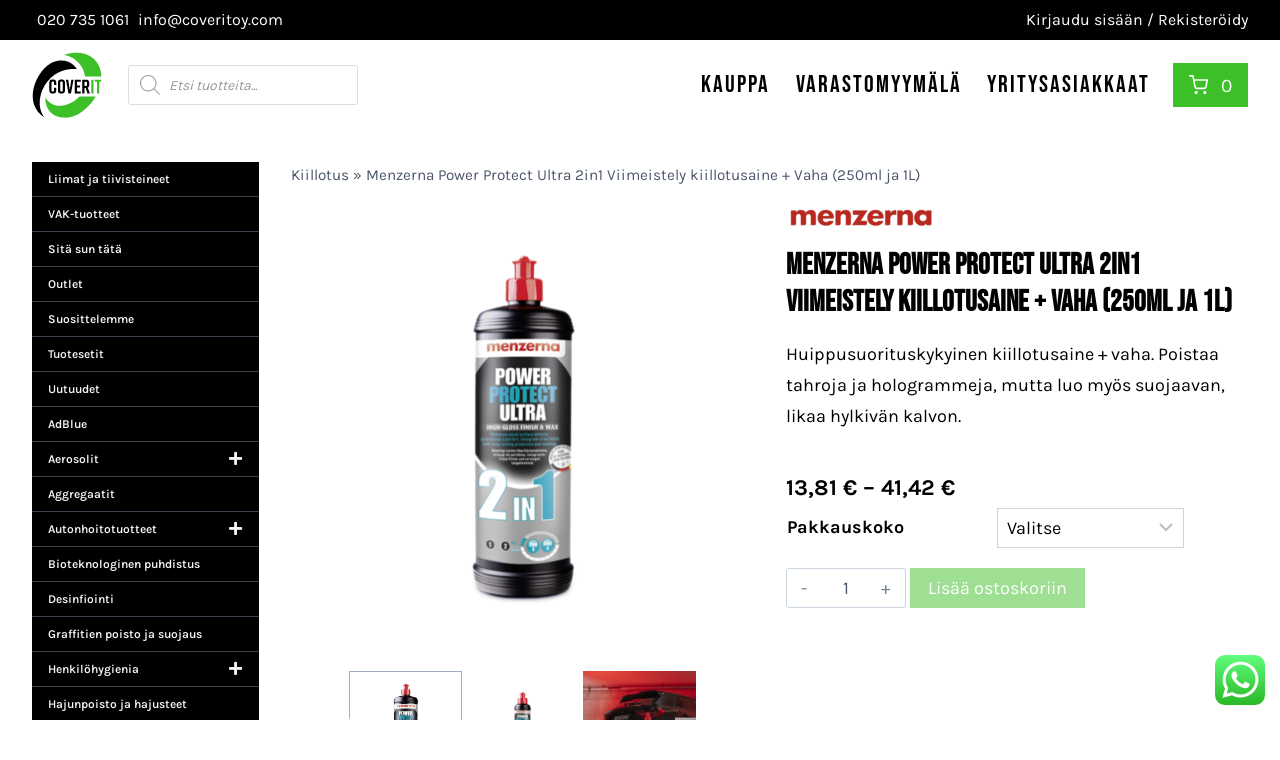

--- FILE ---
content_type: text/html; charset=UTF-8
request_url: https://www.coveritoy.com/tuote/menzerna-power-protect-ultra-2in1-viimeistely-kiillotusaine-vaha-250ml-ja-1l/
body_size: 65709
content:
<!doctype html><html lang="fi" prefix="og: https://ogp.me/ns#" class="no-js" itemtype="https://schema.org/IndividualProduct" itemscope><head><script data-no-optimize="1">var litespeed_docref=sessionStorage.getItem("litespeed_docref");litespeed_docref&&(Object.defineProperty(document,"referrer",{get:function(){return litespeed_docref}}),sessionStorage.removeItem("litespeed_docref"));</script> <meta charset="UTF-8"><meta name="viewport" content="width=device-width, initial-scale=1, minimum-scale=1"><link rel="profile" href="http://gmpg.org/xfn/11"><link rel="apple-touch-icon" sizes="180x180" href="/apple-touch-icon.png"><link rel="icon" type="image/png" sizes="32x32" href="/favicon-32x32.png"><link rel="icon" type="image/png" sizes="16x16" href="/favicon-16x16.png"><link rel="manifest" href="/site.webmanifest"><link rel="mask-icon" href="/safari-pinned-tab.svg" color="#5bbad5"><meta name="msapplication-TileColor" content="#da532c"><meta name="theme-color" content="#ffffff"> <script id="cookieyes" type="text/javascript" src="https://cdn-cookieyes.com/client_data/70a39490dfb01554ea827327/script.js"></script>  <script>(function(w,d,s,l,i){w[l]=w[l]||[];w[l].push({'gtm.start':
	new Date().getTime(),event:'gtm.js'});var f=d.getElementsByTagName(s)[0],
	j=d.createElement(s),dl=l!='dataLayer'?'&l='+l:'';j.async=true;j.src=
	'https://www.googletagmanager.com/gtm.js?id='+i+dl;f.parentNode.insertBefore(j,f);
	})(window,document,'script','dataLayer','GTM-N8MW6HVG');</script> <title>Menzerna Power Protect Ultra 2in1 Viimeistely kiillotusaine + Vaha (250ml ja 1L) - Coverit Oy</title><meta name="description" content="Huippusuorituskykyinen kiillotusaine + vaha. Poistaa tahroja ja hologrammeja, mutta luo myös suojaavan, likaa hylkivän kalvon. Pakkauskoot 250ml ja 1.0L."/><meta name="robots" content="index, follow, max-snippet:-1, max-video-preview:-1, max-image-preview:large"/><link rel="canonical" href="https://www.coveritoy.com/tuote/menzerna-power-protect-ultra-2in1-viimeistely-kiillotusaine-vaha-250ml-ja-1l/" /><meta property="og:locale" content="fi_FI" /><meta property="og:type" content="product" /><meta property="og:title" content="Menzerna Power Protect Ultra 2in1 Viimeistely kiillotusaine + Vaha (250ml ja 1L) - Coverit Oy" /><meta property="og:description" content="Huippusuorituskykyinen kiillotusaine + vaha. Poistaa tahroja ja hologrammeja, mutta luo myös suojaavan, likaa hylkivän kalvon. Pakkauskoot 250ml ja 1.0L." /><meta property="og:url" content="https://www.coveritoy.com/tuote/menzerna-power-protect-ultra-2in1-viimeistely-kiillotusaine-vaha-250ml-ja-1l/" /><meta property="og:site_name" content="Coverit Oy" /><meta property="og:updated_time" content="2024-09-02T16:07:03+03:00" /><meta property="og:image" content="https://www.coveritoy.com/wp-content/uploads/2022/08/2-in-1-1L.png" /><meta property="og:image:secure_url" content="https://www.coveritoy.com/wp-content/uploads/2022/08/2-in-1-1L.png" /><meta property="og:image:width" content="610" /><meta property="og:image:height" content="610" /><meta property="og:image:alt" content="kiillotusaine" /><meta property="og:image:type" content="image/png" /><meta property="product:availability" content="instock" /><meta name="twitter:card" content="summary_large_image" /><meta name="twitter:title" content="Menzerna Power Protect Ultra 2in1 Viimeistely kiillotusaine + Vaha (250ml ja 1L) - Coverit Oy" /><meta name="twitter:description" content="Huippusuorituskykyinen kiillotusaine + vaha. Poistaa tahroja ja hologrammeja, mutta luo myös suojaavan, likaa hylkivän kalvon. Pakkauskoot 250ml ja 1.0L." /><meta name="twitter:image" content="https://www.coveritoy.com/wp-content/uploads/2022/08/2-in-1-1L.png" /><meta name="twitter:label1" content="Price" /><meta name="twitter:data1" content="11,00&nbsp;&euro; - 33,00&nbsp;&euro;" /><meta name="twitter:label2" content="Availability" /><meta name="twitter:data2" content="In stock" /> <script type="application/ld+json" class="rank-math-schema">{"@context":"https://schema.org","@graph":[{"@type":"Organization","@id":"https://www.coveritoy.com/#organization","name":"Coverit Oy","url":"https://www.coveritoy.com","logo":{"@type":"ImageObject","@id":"https://www.coveritoy.com/#logo","url":"https://www.coveritoy.com/wp-content/uploads/2022/02/Coverit-RGB.svg","contentUrl":"https://www.coveritoy.com/wp-content/uploads/2022/02/Coverit-RGB.svg","caption":"Coverit Oy","inLanguage":"fi"}},{"@type":"WebSite","@id":"https://www.coveritoy.com/#website","url":"https://www.coveritoy.com","name":"Coverit Oy","publisher":{"@id":"https://www.coveritoy.com/#organization"},"inLanguage":"fi"},{"@type":"ImageObject","@id":"https://www.coveritoy.com/wp-content/uploads/2022/08/2-in-1-1L.png","url":"https://www.coveritoy.com/wp-content/uploads/2022/08/2-in-1-1L.png","width":"610","height":"610","inLanguage":"fi"},{"@type":"BreadcrumbList","@id":"https://www.coveritoy.com/tuote/menzerna-power-protect-ultra-2in1-viimeistely-kiillotusaine-vaha-250ml-ja-1l/#breadcrumb","itemListElement":[{"@type":"ListItem","position":"1","item":{"@id":"https://www.coveritoy.com/tuote-osasto/kiillotus/","name":"Kiillotus"}},{"@type":"ListItem","position":"2","item":{"@id":"https://www.coveritoy.com/tuote/menzerna-power-protect-ultra-2in1-viimeistely-kiillotusaine-vaha-250ml-ja-1l/","name":"Menzerna Power Protect Ultra 2in1 Viimeistely kiillotusaine + Vaha (250ml ja 1L)"}}]},{"@type":"ItemPage","@id":"https://www.coveritoy.com/tuote/menzerna-power-protect-ultra-2in1-viimeistely-kiillotusaine-vaha-250ml-ja-1l/#webpage","url":"https://www.coveritoy.com/tuote/menzerna-power-protect-ultra-2in1-viimeistely-kiillotusaine-vaha-250ml-ja-1l/","name":"Menzerna Power Protect Ultra 2in1 Viimeistely kiillotusaine + Vaha (250ml ja 1L) - Coverit Oy","datePublished":"2022-08-28T14:26:25+03:00","dateModified":"2024-09-02T16:07:03+03:00","isPartOf":{"@id":"https://www.coveritoy.com/#website"},"primaryImageOfPage":{"@id":"https://www.coveritoy.com/wp-content/uploads/2022/08/2-in-1-1L.png"},"inLanguage":"fi","breadcrumb":{"@id":"https://www.coveritoy.com/tuote/menzerna-power-protect-ultra-2in1-viimeistely-kiillotusaine-vaha-250ml-ja-1l/#breadcrumb"}},{"@type":"Product","name":"Menzerna Power Protect Ultra 2in1 Viimeistely kiillotusaine + Vaha (250ml ja 1L) - Coverit Oy","description":"Huippusuorituskykyinen kiillotusaine + vaha. Poistaa tahroja ja hologrammeja, mutta luo my\u00f6s suojaavan, likaa hylkiv\u00e4n kalvon. Pakkauskoot 250ml ja 1.0L.","category":"Kiillotus","mainEntityOfPage":{"@id":"https://www.coveritoy.com/tuote/menzerna-power-protect-ultra-2in1-viimeistely-kiillotusaine-vaha-250ml-ja-1l/#webpage"},"weight":{"@type":"QuantitativeValue","unitCode":"KGM","value":"0.543"},"height":{"@type":"QuantitativeValue","unitCode":"CMT","value":"215"},"width":{"@type":"QuantitativeValue","unitCode":"CMT","value":"65"},"depth":{"@type":"QuantitativeValue","unitCode":"CMT","value":"65"},"image":[{"@type":"ImageObject","url":"https://www.coveritoy.com/wp-content/uploads/2022/08/2-in-1-1L.png","height":"610","width":"610"},{"@type":"ImageObject","url":"https://www.coveritoy.com/wp-content/uploads/2022/08/2-in-1-250ml.png","height":"554","width":"554"},{"@type":"ImageObject","url":"https://www.coveritoy.com/wp-content/uploads/2022/08/2-in-1-1L-2.png","height":"1100","width":"1100"}],"offers":{"@type":"AggregateOffer","lowPrice":"11.00","highPrice":"33.00","offerCount":"2","priceCurrency":"EUR","availability":"http://schema.org/InStock","seller":{"@type":"Organization","@id":"https://www.coveritoy.com/","name":"Coverit Oy","url":"https://www.coveritoy.com","logo":""},"url":"https://www.coveritoy.com/tuote/menzerna-power-protect-ultra-2in1-viimeistely-kiillotusaine-vaha-250ml-ja-1l/"},"@id":"https://www.coveritoy.com/tuote/menzerna-power-protect-ultra-2in1-viimeistely-kiillotusaine-vaha-250ml-ja-1l/#richSnippet"}]}</script> <link rel='dns-prefetch' href='//www.googletagmanager.com' /><link rel='preconnect' href='https://www.youtube.com' /><link rel='preconnect' href='https://youtu.be' /><link rel="alternate" type="application/rss+xml" title="Coverit Oy &raquo; syöte" href="https://www.coveritoy.com/feed/" /><link rel="alternate" type="application/rss+xml" title="Coverit Oy &raquo; kommenttien syöte" href="https://www.coveritoy.com/comments/feed/" /> <script src="[data-uri]" defer></script> <link rel="alternate" type="application/rss+xml" title="Coverit Oy &raquo; Menzerna Power Protect Ultra 2in1 Viimeistely kiillotusaine + Vaha (250ml ja 1L) kommenttien syöte" href="https://www.coveritoy.com/tuote/menzerna-power-protect-ultra-2in1-viimeistely-kiillotusaine-vaha-250ml-ja-1l/feed/" /><link rel="alternate" title="oEmbed (JSON)" type="application/json+oembed" href="https://www.coveritoy.com/wp-json/oembed/1.0/embed?url=https%3A%2F%2Fwww.coveritoy.com%2Ftuote%2Fmenzerna-power-protect-ultra-2in1-viimeistely-kiillotusaine-vaha-250ml-ja-1l%2F" /><link rel="alternate" title="oEmbed (XML)" type="text/xml+oembed" href="https://www.coveritoy.com/wp-json/oembed/1.0/embed?url=https%3A%2F%2Fwww.coveritoy.com%2Ftuote%2Fmenzerna-power-protect-ultra-2in1-viimeistely-kiillotusaine-vaha-250ml-ja-1l%2F&#038;format=xml" /><style id='wp-img-auto-sizes-contain-inline-css'>img:is([sizes=auto i],[sizes^="auto," i]){contain-intrinsic-size:3000px 1500px}
/*# sourceURL=wp-img-auto-sizes-contain-inline-css */</style><style>#footer{content-visibility:auto;contain-intrinsic-size:1px 1000px;}</style><link data-optimized="1" rel='stylesheet' id='woo-conditional-shipping-blocks-style-css' href='https://www.coveritoy.com/wp-content/litespeed/css/2505b0fc4325341c3c49d8fbba626fb8.css?ver=bdea1' media='all' /><link data-optimized="1" rel='stylesheet' id='woo-carrier-agents-blocks-style-css' href='https://www.coveritoy.com/wp-content/litespeed/css/19b63b910885cb875d0accb83d074153.css?ver=286b7' media='all' /><link data-optimized="1" rel='stylesheet' id='kadence-blocks-column-css' href='https://www.coveritoy.com/wp-content/litespeed/css/74d429f70cd76317bb1236e50b352837.css?ver=83a89' media='all' /><link data-optimized="1" rel='stylesheet' id='kadence-blocks-rowlayout-css' href='https://www.coveritoy.com/wp-content/litespeed/css/2d716f89fd75a4537badb60322753def.css?ver=8d5b4' media='all' /><style id='kadence-blocks-advancedheading-inline-css'>.wp-block-kadence-advancedheading mark{background:transparent;border-style:solid;border-width:0}
	.wp-block-kadence-advancedheading mark.kt-highlight{color:#f76a0c;}
	.kb-adv-heading-icon{display: inline-flex;justify-content: center;align-items: center;}
	.is-layout-constrained > .kb-advanced-heading-link {display: block;}.wp-block-kadence-advancedheading.has-background{padding: 0;}	.single-content .kadence-advanced-heading-wrapper h1,
	.single-content .kadence-advanced-heading-wrapper h2,
	.single-content .kadence-advanced-heading-wrapper h3,
	.single-content .kadence-advanced-heading-wrapper h4,
	.single-content .kadence-advanced-heading-wrapper h5,
	.single-content .kadence-advanced-heading-wrapper h6 {margin: 1.5em 0 .5em;}
	.single-content .kadence-advanced-heading-wrapper+* { margin-top:0;}.kb-screen-reader-text{position:absolute;width:1px;height:1px;padding:0;margin:-1px;overflow:hidden;clip:rect(0,0,0,0);}
/*# sourceURL=kadence-blocks-advancedheading-inline-css */</style><link data-optimized="1" rel='stylesheet' id='kadence-blocks-advancedgallery-css' href='https://www.coveritoy.com/wp-content/litespeed/css/ecc601f864c801968a886062ec69e081.css?ver=176c2' media='all' /><link data-optimized="1" rel='stylesheet' id='kadence-blocks-image-css' href='https://www.coveritoy.com/wp-content/litespeed/css/779eee4e790829078ed5646107a5cc99.css?ver=65f68' media='all' /><link data-optimized="1" rel='stylesheet' id='kadence-blocks-icon-css' href='https://www.coveritoy.com/wp-content/litespeed/css/522f87b961e0c1ce57c278653fbcf718.css?ver=a525c' media='all' /><link data-optimized="1" rel='stylesheet' id='ht_ctc_main_css-css' href='https://www.coveritoy.com/wp-content/litespeed/css/69c1c8e104ad2e63cd9bac8b04878ba9.css?ver=2f321' media='all' /><link data-optimized="1" rel='stylesheet' id='wp-block-library-css' href='https://www.coveritoy.com/wp-content/litespeed/css/90c18c5d477760ad52eab86c00837772.css?ver=7fdc4' media='all' /><style id='wp-block-paragraph-inline-css'>.is-small-text{font-size:.875em}.is-regular-text{font-size:1em}.is-large-text{font-size:2.25em}.is-larger-text{font-size:3em}.has-drop-cap:not(:focus):first-letter{float:left;font-size:8.4em;font-style:normal;font-weight:100;line-height:.68;margin:.05em .1em 0 0;text-transform:uppercase}body.rtl .has-drop-cap:not(:focus):first-letter{float:none;margin-left:.1em}p.has-drop-cap.has-background{overflow:hidden}:root :where(p.has-background){padding:1.25em 2.375em}:where(p.has-text-color:not(.has-link-color)) a{color:inherit}p.has-text-align-left[style*="writing-mode:vertical-lr"],p.has-text-align-right[style*="writing-mode:vertical-rl"]{rotate:180deg}
/*# sourceURL=https://www.coveritoy.com/wp-includes/blocks/paragraph/style.min.css */</style><style id='global-styles-inline-css'>:root{--wp--preset--aspect-ratio--square: 1;--wp--preset--aspect-ratio--4-3: 4/3;--wp--preset--aspect-ratio--3-4: 3/4;--wp--preset--aspect-ratio--3-2: 3/2;--wp--preset--aspect-ratio--2-3: 2/3;--wp--preset--aspect-ratio--16-9: 16/9;--wp--preset--aspect-ratio--9-16: 9/16;--wp--preset--color--black: #000000;--wp--preset--color--cyan-bluish-gray: #abb8c3;--wp--preset--color--white: #ffffff;--wp--preset--color--pale-pink: #f78da7;--wp--preset--color--vivid-red: #cf2e2e;--wp--preset--color--luminous-vivid-orange: #ff6900;--wp--preset--color--luminous-vivid-amber: #fcb900;--wp--preset--color--light-green-cyan: #7bdcb5;--wp--preset--color--vivid-green-cyan: #00d084;--wp--preset--color--pale-cyan-blue: #8ed1fc;--wp--preset--color--vivid-cyan-blue: #0693e3;--wp--preset--color--vivid-purple: #9b51e0;--wp--preset--color--theme-palette-1: var(--global-palette1);--wp--preset--color--theme-palette-2: var(--global-palette2);--wp--preset--color--theme-palette-3: var(--global-palette3);--wp--preset--color--theme-palette-4: var(--global-palette4);--wp--preset--color--theme-palette-5: var(--global-palette5);--wp--preset--color--theme-palette-6: var(--global-palette6);--wp--preset--color--theme-palette-7: var(--global-palette7);--wp--preset--color--theme-palette-8: var(--global-palette8);--wp--preset--color--theme-palette-9: var(--global-palette9);--wp--preset--color--theme-palette-10: var(--global-palette10);--wp--preset--color--theme-palette-11: var(--global-palette11);--wp--preset--color--theme-palette-12: var(--global-palette12);--wp--preset--color--theme-palette-13: var(--global-palette13);--wp--preset--color--theme-palette-14: var(--global-palette14);--wp--preset--color--theme-palette-15: var(--global-palette15);--wp--preset--gradient--vivid-cyan-blue-to-vivid-purple: linear-gradient(135deg,rgb(6,147,227) 0%,rgb(155,81,224) 100%);--wp--preset--gradient--light-green-cyan-to-vivid-green-cyan: linear-gradient(135deg,rgb(122,220,180) 0%,rgb(0,208,130) 100%);--wp--preset--gradient--luminous-vivid-amber-to-luminous-vivid-orange: linear-gradient(135deg,rgb(252,185,0) 0%,rgb(255,105,0) 100%);--wp--preset--gradient--luminous-vivid-orange-to-vivid-red: linear-gradient(135deg,rgb(255,105,0) 0%,rgb(207,46,46) 100%);--wp--preset--gradient--very-light-gray-to-cyan-bluish-gray: linear-gradient(135deg,rgb(238,238,238) 0%,rgb(169,184,195) 100%);--wp--preset--gradient--cool-to-warm-spectrum: linear-gradient(135deg,rgb(74,234,220) 0%,rgb(151,120,209) 20%,rgb(207,42,186) 40%,rgb(238,44,130) 60%,rgb(251,105,98) 80%,rgb(254,248,76) 100%);--wp--preset--gradient--blush-light-purple: linear-gradient(135deg,rgb(255,206,236) 0%,rgb(152,150,240) 100%);--wp--preset--gradient--blush-bordeaux: linear-gradient(135deg,rgb(254,205,165) 0%,rgb(254,45,45) 50%,rgb(107,0,62) 100%);--wp--preset--gradient--luminous-dusk: linear-gradient(135deg,rgb(255,203,112) 0%,rgb(199,81,192) 50%,rgb(65,88,208) 100%);--wp--preset--gradient--pale-ocean: linear-gradient(135deg,rgb(255,245,203) 0%,rgb(182,227,212) 50%,rgb(51,167,181) 100%);--wp--preset--gradient--electric-grass: linear-gradient(135deg,rgb(202,248,128) 0%,rgb(113,206,126) 100%);--wp--preset--gradient--midnight: linear-gradient(135deg,rgb(2,3,129) 0%,rgb(40,116,252) 100%);--wp--preset--font-size--small: var(--global-font-size-small);--wp--preset--font-size--medium: var(--global-font-size-medium);--wp--preset--font-size--large: var(--global-font-size-large);--wp--preset--font-size--x-large: 42px;--wp--preset--font-size--larger: var(--global-font-size-larger);--wp--preset--font-size--xxlarge: var(--global-font-size-xxlarge);--wp--preset--spacing--20: 0.44rem;--wp--preset--spacing--30: 0.67rem;--wp--preset--spacing--40: 1rem;--wp--preset--spacing--50: 1.5rem;--wp--preset--spacing--60: 2.25rem;--wp--preset--spacing--70: 3.38rem;--wp--preset--spacing--80: 5.06rem;--wp--preset--shadow--natural: 6px 6px 9px rgba(0, 0, 0, 0.2);--wp--preset--shadow--deep: 12px 12px 50px rgba(0, 0, 0, 0.4);--wp--preset--shadow--sharp: 6px 6px 0px rgba(0, 0, 0, 0.2);--wp--preset--shadow--outlined: 6px 6px 0px -3px rgb(255, 255, 255), 6px 6px rgb(0, 0, 0);--wp--preset--shadow--crisp: 6px 6px 0px rgb(0, 0, 0);}:where(.is-layout-flex){gap: 0.5em;}:where(.is-layout-grid){gap: 0.5em;}body .is-layout-flex{display: flex;}.is-layout-flex{flex-wrap: wrap;align-items: center;}.is-layout-flex > :is(*, div){margin: 0;}body .is-layout-grid{display: grid;}.is-layout-grid > :is(*, div){margin: 0;}:where(.wp-block-columns.is-layout-flex){gap: 2em;}:where(.wp-block-columns.is-layout-grid){gap: 2em;}:where(.wp-block-post-template.is-layout-flex){gap: 1.25em;}:where(.wp-block-post-template.is-layout-grid){gap: 1.25em;}.has-black-color{color: var(--wp--preset--color--black) !important;}.has-cyan-bluish-gray-color{color: var(--wp--preset--color--cyan-bluish-gray) !important;}.has-white-color{color: var(--wp--preset--color--white) !important;}.has-pale-pink-color{color: var(--wp--preset--color--pale-pink) !important;}.has-vivid-red-color{color: var(--wp--preset--color--vivid-red) !important;}.has-luminous-vivid-orange-color{color: var(--wp--preset--color--luminous-vivid-orange) !important;}.has-luminous-vivid-amber-color{color: var(--wp--preset--color--luminous-vivid-amber) !important;}.has-light-green-cyan-color{color: var(--wp--preset--color--light-green-cyan) !important;}.has-vivid-green-cyan-color{color: var(--wp--preset--color--vivid-green-cyan) !important;}.has-pale-cyan-blue-color{color: var(--wp--preset--color--pale-cyan-blue) !important;}.has-vivid-cyan-blue-color{color: var(--wp--preset--color--vivid-cyan-blue) !important;}.has-vivid-purple-color{color: var(--wp--preset--color--vivid-purple) !important;}.has-black-background-color{background-color: var(--wp--preset--color--black) !important;}.has-cyan-bluish-gray-background-color{background-color: var(--wp--preset--color--cyan-bluish-gray) !important;}.has-white-background-color{background-color: var(--wp--preset--color--white) !important;}.has-pale-pink-background-color{background-color: var(--wp--preset--color--pale-pink) !important;}.has-vivid-red-background-color{background-color: var(--wp--preset--color--vivid-red) !important;}.has-luminous-vivid-orange-background-color{background-color: var(--wp--preset--color--luminous-vivid-orange) !important;}.has-luminous-vivid-amber-background-color{background-color: var(--wp--preset--color--luminous-vivid-amber) !important;}.has-light-green-cyan-background-color{background-color: var(--wp--preset--color--light-green-cyan) !important;}.has-vivid-green-cyan-background-color{background-color: var(--wp--preset--color--vivid-green-cyan) !important;}.has-pale-cyan-blue-background-color{background-color: var(--wp--preset--color--pale-cyan-blue) !important;}.has-vivid-cyan-blue-background-color{background-color: var(--wp--preset--color--vivid-cyan-blue) !important;}.has-vivid-purple-background-color{background-color: var(--wp--preset--color--vivid-purple) !important;}.has-black-border-color{border-color: var(--wp--preset--color--black) !important;}.has-cyan-bluish-gray-border-color{border-color: var(--wp--preset--color--cyan-bluish-gray) !important;}.has-white-border-color{border-color: var(--wp--preset--color--white) !important;}.has-pale-pink-border-color{border-color: var(--wp--preset--color--pale-pink) !important;}.has-vivid-red-border-color{border-color: var(--wp--preset--color--vivid-red) !important;}.has-luminous-vivid-orange-border-color{border-color: var(--wp--preset--color--luminous-vivid-orange) !important;}.has-luminous-vivid-amber-border-color{border-color: var(--wp--preset--color--luminous-vivid-amber) !important;}.has-light-green-cyan-border-color{border-color: var(--wp--preset--color--light-green-cyan) !important;}.has-vivid-green-cyan-border-color{border-color: var(--wp--preset--color--vivid-green-cyan) !important;}.has-pale-cyan-blue-border-color{border-color: var(--wp--preset--color--pale-cyan-blue) !important;}.has-vivid-cyan-blue-border-color{border-color: var(--wp--preset--color--vivid-cyan-blue) !important;}.has-vivid-purple-border-color{border-color: var(--wp--preset--color--vivid-purple) !important;}.has-vivid-cyan-blue-to-vivid-purple-gradient-background{background: var(--wp--preset--gradient--vivid-cyan-blue-to-vivid-purple) !important;}.has-light-green-cyan-to-vivid-green-cyan-gradient-background{background: var(--wp--preset--gradient--light-green-cyan-to-vivid-green-cyan) !important;}.has-luminous-vivid-amber-to-luminous-vivid-orange-gradient-background{background: var(--wp--preset--gradient--luminous-vivid-amber-to-luminous-vivid-orange) !important;}.has-luminous-vivid-orange-to-vivid-red-gradient-background{background: var(--wp--preset--gradient--luminous-vivid-orange-to-vivid-red) !important;}.has-very-light-gray-to-cyan-bluish-gray-gradient-background{background: var(--wp--preset--gradient--very-light-gray-to-cyan-bluish-gray) !important;}.has-cool-to-warm-spectrum-gradient-background{background: var(--wp--preset--gradient--cool-to-warm-spectrum) !important;}.has-blush-light-purple-gradient-background{background: var(--wp--preset--gradient--blush-light-purple) !important;}.has-blush-bordeaux-gradient-background{background: var(--wp--preset--gradient--blush-bordeaux) !important;}.has-luminous-dusk-gradient-background{background: var(--wp--preset--gradient--luminous-dusk) !important;}.has-pale-ocean-gradient-background{background: var(--wp--preset--gradient--pale-ocean) !important;}.has-electric-grass-gradient-background{background: var(--wp--preset--gradient--electric-grass) !important;}.has-midnight-gradient-background{background: var(--wp--preset--gradient--midnight) !important;}.has-small-font-size{font-size: var(--wp--preset--font-size--small) !important;}.has-medium-font-size{font-size: var(--wp--preset--font-size--medium) !important;}.has-large-font-size{font-size: var(--wp--preset--font-size--large) !important;}.has-x-large-font-size{font-size: var(--wp--preset--font-size--x-large) !important;}
/*# sourceURL=global-styles-inline-css */</style><style id='classic-theme-styles-inline-css'>/*! This file is auto-generated */
.wp-block-button__link{color:#fff;background-color:#32373c;border-radius:9999px;box-shadow:none;text-decoration:none;padding:calc(.667em + 2px) calc(1.333em + 2px);font-size:1.125em}.wp-block-file__button{background:#32373c;color:#fff;text-decoration:none}
/*# sourceURL=/wp-includes/css/classic-themes.min.css */</style><style id='woocommerce-inline-inline-css'>.woocommerce form .form-row .required { visibility: visible; }
/*# sourceURL=woocommerce-inline-inline-css */</style><link data-optimized="1" rel='stylesheet' id='wc-pos-fonts-css' href='https://www.coveritoy.com/wp-content/litespeed/css/a48ecdf2cb2f2ec0a4843a4f596003cd.css?ver=a04d5' media='all' /><link data-optimized="1" rel='stylesheet' id='wc-pos-frontend-css' href='https://www.coveritoy.com/wp-content/litespeed/css/2b3d229b7b272d24c501a878ea47c644.css?ver=dc6bd' media='all' /><link data-optimized="1" rel='stylesheet' id='dashicons-css' href='https://www.coveritoy.com/wp-content/litespeed/css/bb754b5ec4890e40c9f3e0f791ad9a11.css?ver=514cb' media='all' /><link data-optimized="1" rel='stylesheet' id='woo_conditional_shipping_css-css' href='https://www.coveritoy.com/wp-content/litespeed/css/fe6baa0ebb704482205b49c4e11ad906.css?ver=fc20d' media='all' /><link data-optimized="1" rel='stylesheet' id='dgwt-wcas-style-css' href='https://www.coveritoy.com/wp-content/litespeed/css/d0c50b56d845e849c901967ab7a48345.css?ver=790ca' media='all' /><link data-optimized="1" rel='stylesheet' id='child-theme-css' href='https://www.coveritoy.com/wp-content/litespeed/css/dd6d9d193eac06158a4c201a43ce72c4.css?ver=74ad2' media='all' /><link data-optimized="1" rel='stylesheet' id='kadence-global-css' href='https://www.coveritoy.com/wp-content/litespeed/css/c0c135e37a6093a961f0d9ef2e4ea7fe.css?ver=02055' media='all' /><style id='kadence-global-inline-css'>/* Kadence Base CSS */
:root{--global-palette1:#3dc027;--global-palette2:#0999a5;--global-palette3:#000000;--global-palette4:rgba(0,0,0,0.8);--global-palette5:#4A5568;--global-palette6:#718096;--global-palette7:#f5f5f5;--global-palette8:rgba(255,255,255,0.8);--global-palette9:#ffffff;--global-palette10:oklch(from var(--global-palette1) calc(l + 0.10 * (1 - l)) calc(c * 1.00) calc(h + 180) / 100%);--global-palette11:#13612e;--global-palette12:#1159af;--global-palette13:#b82105;--global-palette14:#f7630c;--global-palette15:#f5a524;--global-palette9rgb:255, 255, 255;--global-palette-highlight:var(--global-palette1);--global-palette-highlight-alt:var(--global-palette2);--global-palette-highlight-alt2:var(--global-palette9);--global-palette-btn-bg:var(--global-palette1);--global-palette-btn-bg-hover:var(--global-palette2);--global-palette-btn:var(--global-palette9);--global-palette-btn-hover:var(--global-palette9);--global-palette-btn-sec-bg:var(--global-palette7);--global-palette-btn-sec-bg-hover:var(--global-palette2);--global-palette-btn-sec:var(--global-palette3);--global-palette-btn-sec-hover:var(--global-palette9);--global-body-font-family:Karla, sans-serif;--global-heading-font-family:'Bebas Neue', cursive;--global-primary-nav-font-family:'Bebas Neue', cursive;--global-fallback-font:sans-serif;--global-display-fallback-font:sans-serif;--global-content-width:1366px;--global-content-wide-width:calc(1366px + 230px);--global-content-narrow-width:842px;--global-content-edge-padding:1.5rem;--global-content-boxed-padding:1rem;--global-calc-content-width:calc(1366px - var(--global-content-edge-padding) - var(--global-content-edge-padding) );--wp--style--global--content-size:var(--global-calc-content-width);}.wp-site-blocks{--global-vw:calc( 100vw - ( 0.5 * var(--scrollbar-offset)));}body{background:var(--global-palette8);}body, input, select, optgroup, textarea{font-style:normal;font-weight:normal;font-size:18px;line-height:1.75;font-family:var(--global-body-font-family);color:var(--global-palette3);}.content-bg, body.content-style-unboxed .site{background:var(--global-palette9);}h1,h2,h3,h4,h5,h6{font-family:var(--global-heading-font-family);}h1{font-style:normal;font-weight:700;font-size:3rem;line-height:1.3;color:var(--global-palette3);}h2{font-style:normal;font-weight:700;font-size:2.4rem;line-height:1.3;color:var(--global-palette3);}h3{font-style:normal;font-weight:700;font-size:2rem;line-height:1.3;color:var(--global-palette3);}h4{font-style:normal;font-weight:700;font-size:1.6rem;line-height:1.3;color:var(--global-palette3);}h5{font-style:normal;font-weight:700;font-size:1.25rem;line-height:1.3;color:var(--global-palette3);}h6{font-style:normal;font-weight:700;font-size:1.1rem;line-height:1.3;color:var(--global-palette3);}@media all and (max-width: 1024px){h1{font-size:2.4rem;}h2{font-size:2rem;}h3{font-size:1.6rem;}h4{font-size:1.25rem;}h5{font-size:1.1rem;}}@media all and (max-width: 767px){h1{font-size:2rem;}h2{font-size:1.6rem;}h3{font-size:1.25rem;}h4{font-size:1.1rem;}}.entry-hero .kadence-breadcrumbs{max-width:1366px;}.site-container, .site-header-row-layout-contained, .site-footer-row-layout-contained, .entry-hero-layout-contained, .comments-area, .alignfull > .wp-block-cover__inner-container, .alignwide > .wp-block-cover__inner-container{max-width:var(--global-content-width);}.content-width-narrow .content-container.site-container, .content-width-narrow .hero-container.site-container{max-width:var(--global-content-narrow-width);}@media all and (min-width: 1596px){.wp-site-blocks .content-container  .alignwide{margin-left:-115px;margin-right:-115px;width:unset;max-width:unset;}}@media all and (min-width: 1102px){.content-width-narrow .wp-site-blocks .content-container .alignwide{margin-left:-130px;margin-right:-130px;width:unset;max-width:unset;}}.content-style-boxed .wp-site-blocks .entry-content .alignwide{margin-left:calc( -1 * var( --global-content-boxed-padding ) );margin-right:calc( -1 * var( --global-content-boxed-padding ) );}.content-area{margin-top:4rem;margin-bottom:4rem;}@media all and (max-width: 1024px){.content-area{margin-top:2rem;margin-bottom:2rem;}}@media all and (max-width: 767px){.content-area{margin-top:2rem;margin-bottom:2rem;}}@media all and (max-width: 1024px){:root{--global-content-boxed-padding:1rem;}}@media all and (max-width: 767px){:root{--global-content-boxed-padding:1rem;}}.entry-content-wrap{padding:1rem;}@media all and (max-width: 1024px){.entry-content-wrap{padding:1rem;}}@media all and (max-width: 767px){.entry-content-wrap{padding:1rem;}}.entry.single-entry{box-shadow:0px 15px 15px -10px rgba(0,0,0,0);border-radius:0px 0px 0px 0px;}.entry.loop-entry{border-radius:0px 0px 0px 0px;box-shadow:0px 20px 40px -12px rgba(0,0,0,0.05);}.loop-entry .entry-content-wrap{padding:1rem;}@media all and (max-width: 1024px){.loop-entry .entry-content-wrap{padding:1rem;}}@media all and (max-width: 767px){.loop-entry .entry-content-wrap{padding:1rem;}}button, .button, .wp-block-button__link, input[type="button"], input[type="reset"], input[type="submit"], .fl-button, .elementor-button-wrapper .elementor-button, .wc-block-components-checkout-place-order-button, .wc-block-cart__submit{border-radius:0px;padding:0.5rem 1.5rem 0.5rem 1.5rem;box-shadow:0px 0px 0px -7px rgba(0,0,0,0);}.wp-block-button.is-style-outline .wp-block-button__link{padding:0.5rem 1.5rem 0.5rem 1.5rem;}button:hover, button:focus, button:active, .button:hover, .button:focus, .button:active, .wp-block-button__link:hover, .wp-block-button__link:focus, .wp-block-button__link:active, input[type="button"]:hover, input[type="button"]:focus, input[type="button"]:active, input[type="reset"]:hover, input[type="reset"]:focus, input[type="reset"]:active, input[type="submit"]:hover, input[type="submit"]:focus, input[type="submit"]:active, .elementor-button-wrapper .elementor-button:hover, .elementor-button-wrapper .elementor-button:focus, .elementor-button-wrapper .elementor-button:active, .wc-block-cart__submit:hover{box-shadow:0px 15px 25px -7px rgba(0,0,0,0);}.kb-button.kb-btn-global-outline.kb-btn-global-inherit{padding-top:calc(0.5rem - 2px);padding-right:calc(1.5rem - 2px);padding-bottom:calc(0.5rem - 2px);padding-left:calc(1.5rem - 2px);}@media all and (min-width: 1025px){.transparent-header .entry-hero .entry-hero-container-inner{padding-top:calc(40px + 90px);}}@media all and (max-width: 1024px){.mobile-transparent-header .entry-hero .entry-hero-container-inner{padding-top:80px;}}@media all and (max-width: 767px){.mobile-transparent-header .entry-hero .entry-hero-container-inner{padding-top:70px;}}.comment-metadata a:not(.comment-edit-link), .comment-body .edit-link:before{display:none;}
/* Kadence Header CSS */
@media all and (max-width: 1024px){.mobile-transparent-header #masthead{position:absolute;left:0px;right:0px;z-index:100;}.kadence-scrollbar-fixer.mobile-transparent-header #masthead{right:var(--scrollbar-offset,0);}.mobile-transparent-header #masthead, .mobile-transparent-header .site-top-header-wrap .site-header-row-container-inner, .mobile-transparent-header .site-main-header-wrap .site-header-row-container-inner, .mobile-transparent-header .site-bottom-header-wrap .site-header-row-container-inner{background:transparent;}.site-header-row-tablet-layout-fullwidth, .site-header-row-tablet-layout-standard{padding:0px;}}@media all and (min-width: 1025px){.transparent-header #masthead{position:absolute;left:0px;right:0px;z-index:100;}.transparent-header.kadence-scrollbar-fixer #masthead{right:var(--scrollbar-offset,0);}.transparent-header #masthead, .transparent-header .site-top-header-wrap .site-header-row-container-inner, .transparent-header .site-main-header-wrap .site-header-row-container-inner, .transparent-header .site-bottom-header-wrap .site-header-row-container-inner{background:transparent;}}.site-branding a.brand img{max-width:200px;}.site-branding a.brand img.svg-logo-image{width:200px;}.site-branding{padding:0px 0px 0px 0px;}#masthead, #masthead .kadence-sticky-header.item-is-fixed:not(.item-at-start):not(.site-header-row-container):not(.site-main-header-wrap), #masthead .kadence-sticky-header.item-is-fixed:not(.item-at-start) > .site-header-row-container-inner{background:#ffffff;}.site-main-header-inner-wrap{min-height:90px;}@media all and (max-width: 1024px){.site-main-header-inner-wrap{min-height:80px;}}@media all and (max-width: 767px){.site-main-header-inner-wrap{min-height:70px;}}.site-main-header-wrap .site-header-row-container-inner>.site-container{padding:0rem 2rem 0rem 2rem;}@media all and (max-width: 1024px){.site-main-header-wrap .site-header-row-container-inner>.site-container{padding:0rem 1rem 0rem 1rem;}}@media all and (max-width: 767px){.site-main-header-wrap .site-header-row-container-inner>.site-container{padding:0rem 0.5rem 0rem 0.5rem;}}.site-top-header-wrap .site-header-row-container-inner{background:var(--global-palette3);}.site-top-header-inner-wrap{min-height:40px;}.site-top-header-wrap .site-header-row-container-inner>.site-container{padding:0rem 2rem 0rem 2rem;}@media all and (max-width: 767px){.site-top-header-wrap .site-header-row-container-inner>.site-container{padding:0rem 1rem 0rem 1rem;}}#masthead .kadence-sticky-header.item-is-fixed:not(.item-at-start):not(.site-header-row-container):not(.item-hidden-above):not(.site-main-header-wrap), #masthead .kadence-sticky-header.item-is-fixed:not(.item-at-start):not(.item-hidden-above) > .site-header-row-container-inner{background:var(--global-palette9);}.site-main-header-wrap.site-header-row-container.site-header-focus-item.site-header-row-layout-standard.kadence-sticky-header.item-is-fixed.item-is-stuck, .site-header-upper-inner-wrap.kadence-sticky-header.item-is-fixed.item-is-stuck, .site-header-inner-wrap.kadence-sticky-header.item-is-fixed.item-is-stuck, .site-top-header-wrap.site-header-row-container.site-header-focus-item.site-header-row-layout-standard.kadence-sticky-header.item-is-fixed.item-is-stuck, .site-bottom-header-wrap.site-header-row-container.site-header-focus-item.site-header-row-layout-standard.kadence-sticky-header.item-is-fixed.item-is-stuck{box-shadow:0px 0px 0px 0px rgba(0,0,0,0);}.header-navigation[class*="header-navigation-style-underline"] .header-menu-container.primary-menu-container>ul>li>a:after{width:calc( 100% - 1.6rem);}.main-navigation .primary-menu-container > ul > li.menu-item > a{padding-left:calc(1.6rem / 2);padding-right:calc(1.6rem / 2);color:var(--global-palette3);}.main-navigation .primary-menu-container > ul > li.menu-item .dropdown-nav-special-toggle{right:calc(1.6rem / 2);}.main-navigation .primary-menu-container > ul li.menu-item > a{font-style:normal;font-weight:normal;font-size:1.5rem;letter-spacing:2px;font-family:var(--global-primary-nav-font-family);}.main-navigation .primary-menu-container > ul > li.menu-item > a:hover{color:var(--global-palette-highlight);}
					.header-navigation[class*="header-navigation-style-underline"] .header-menu-container.primary-menu-container>ul>li.current-menu-ancestor>a:after,
					.header-navigation[class*="header-navigation-style-underline"] .header-menu-container.primary-menu-container>ul>li.current-page-parent>a:after,
					.header-navigation[class*="header-navigation-style-underline"] .header-menu-container.primary-menu-container>ul>li.current-product-ancestor>a:after
				{transform:scale(1, 1) translate(50%, 0);}
					.main-navigation .primary-menu-container > ul > li.menu-item.current-menu-item > a, 
					.main-navigation .primary-menu-container > ul > li.menu-item.current-menu-ancestor > a, 
					.main-navigation .primary-menu-container > ul > li.menu-item.current-page-parent > a,
					.main-navigation .primary-menu-container > ul > li.menu-item.current-product-ancestor > a
				{color:var(--global-palette1);}.header-navigation .header-menu-container ul ul.sub-menu, .header-navigation .header-menu-container ul ul.submenu{background:var(--global-palette3);box-shadow:0px 20px 40px -12px rgba(0,0,0,0.05);}.header-navigation .header-menu-container ul ul li.menu-item, .header-menu-container ul.menu > li.kadence-menu-mega-enabled > ul > li.menu-item > a{border-bottom:1px none rgba(255,255,255,0.1);border-radius:0px 0px 0px 0px;}.header-navigation .header-menu-container ul ul li.menu-item > a{width:200px;padding-top:0.5rem;padding-bottom:0.5rem;color:var(--global-palette9);font-style:normal;font-size:16px;line-height:1.75;}.header-navigation .header-menu-container ul ul li.menu-item > a:hover{color:var(--global-palette1);background:var(--global-palette4);border-radius:0px 0px 0px 0px;}.header-navigation .header-menu-container ul ul li.menu-item.current-menu-item > a{color:var(--global-palette1);background:var(--global-palette4);border-radius:0px 0px 0px 0px;}.mobile-toggle-open-container .menu-toggle-open, .mobile-toggle-open-container .menu-toggle-open:focus{color:var(--global-palette3);padding:0rem 0rem 0rem 0rem;font-size:14px;}.mobile-toggle-open-container .menu-toggle-open.menu-toggle-style-bordered{border:1px solid currentColor;}.mobile-toggle-open-container .menu-toggle-open .menu-toggle-icon{font-size:2.4rem;}.mobile-toggle-open-container .menu-toggle-open:hover, .mobile-toggle-open-container .menu-toggle-open:focus-visible{color:var(--global-palette-highlight);}.mobile-navigation ul li{font-style:normal;font-size:16px;line-height:1.4;}.mobile-navigation ul li a{padding-top:0.5rem;padding-bottom:0.5rem;}.mobile-navigation ul li > a, .mobile-navigation ul li.menu-item-has-children > .drawer-nav-drop-wrap{color:var(--global-palette9);}.mobile-navigation ul li > a:hover, .mobile-navigation ul li.menu-item-has-children > .drawer-nav-drop-wrap:hover{color:var(--global-palette1);}.mobile-navigation ul li.current-menu-item > a, .mobile-navigation ul li.current-menu-item.menu-item-has-children > .drawer-nav-drop-wrap{color:var(--global-palette-highlight);}.mobile-navigation ul li.menu-item-has-children .drawer-nav-drop-wrap, .mobile-navigation ul li:not(.menu-item-has-children) a{border-bottom:1px solid rgba(255,255,255,0.25);}.mobile-navigation:not(.drawer-navigation-parent-toggle-true) ul li.menu-item-has-children .drawer-nav-drop-wrap button{border-left:1px solid rgba(255,255,255,0.25);}#mobile-drawer .drawer-inner, #mobile-drawer.popup-drawer-layout-fullwidth.popup-drawer-animation-slice .pop-portion-bg, #mobile-drawer.popup-drawer-layout-fullwidth.popup-drawer-animation-slice.pop-animated.show-drawer .drawer-inner{background:var(--global-palette3);}#mobile-drawer .drawer-header .drawer-toggle{padding:2rem 0rem 1rem 0rem;font-size:2rem;}#mobile-drawer .drawer-header .drawer-toggle, #mobile-drawer .drawer-header .drawer-toggle:focus{color:var(--global-palette9);}#mobile-drawer .drawer-header .drawer-toggle:hover, #mobile-drawer .drawer-header .drawer-toggle:focus:hover{color:var(--global-palette1);}.header-html{margin:0rem 1rem 0rem 0rem;}.site-header-item .header-cart-wrap .header-cart-inner-wrap .header-cart-button{background:var(--global-palette1);color:var(--global-palette9);padding:0.8rem 1rem 0.8rem 1rem;}.header-cart-wrap .header-cart-button .header-cart-total{background:rgba(0,0,0,0);color:var(--global-palette9);}.site-header-item .header-cart-wrap .header-cart-inner-wrap .header-cart-button:hover{background:var(--global-palette1);color:var(--global-palette8);}.header-cart-wrap .header-cart-button:hover .header-cart-total{background:rgba(0,0,0,0);color:var(--global-palette8);}.header-mobile-cart-wrap .header-cart-inner-wrap .header-cart-button{background:var(--global-palette1);color:var(--global-palette9);padding:0.5rem 0.5rem 0.5rem 0.5rem;}.header-mobile-cart-wrap .header-cart-button .header-cart-total{background:var(--global-palette1);color:var(--global-palette9);}.header-mobile-cart-wrap .header-cart-inner-wrap .header-cart-button:hover{background:var(--global-palette1);color:var(--global-palette8);}.header-mobile-cart-wrap .header-cart-button:hover .header-cart-total{background:var(--global-palette1);color:var(--global-palette8);}.mobile-html{margin:0rem 0rem 0rem 0rem;}
/* Kadence Footer CSS */
.site-bottom-footer-inner-wrap{padding-top:30px;padding-bottom:30px;grid-column-gap:30px;}.site-bottom-footer-inner-wrap .widget{margin-bottom:30px;}.site-bottom-footer-inner-wrap .site-footer-section:not(:last-child):after{right:calc(-30px / 2);}
/* Kadence Woo CSS */
.woocommerce table.shop_table td.product-quantity{min-width:130px;}.entry-hero.product-hero-section .entry-header{min-height:200px;}.product-title .kadence-breadcrumbs{font-style:normal;font-weight:regular;font-size:18px;line-height:1.65;font-family:-apple-system,BlinkMacSystemFont,"Segoe UI",Roboto,Oxygen-Sans,Ubuntu,Cantarell,"Helvetica Neue",sans-serif, "Apple Color Emoji", "Segoe UI Emoji", "Segoe UI Symbol";}.product-title .single-category{font-weight:700;font-size:32px;line-height:1.5;color:var(--global-palette3);}.wp-site-blocks .product-hero-section .extra-title{font-weight:700;font-size:32px;line-height:1.5;}body.archive.tax-woo-product, body.post-type-archive-product{background:var(--global-palette9);}body.archive.tax-woo-product .content-bg, body.content-style-unboxed.archive.tax-woo-product .site, body.post-type-archive-product .content-bg, body.content-style-unboxed.archive.post-type-archive-product .site, body.content-style-unboxed.archive.tax-woo-product .content-bg.loop-entry .content-bg:not(.loop-entry), body.content-style-unboxed.post-type-archive-product .content-bg.loop-entry .content-bg:not(.loop-entry){background:var(--global-palette9);}@media all and (max-width: 767px){.woocommerce ul.products:not(.products-list-view), .wp-site-blocks .wc-block-grid:not(.has-2-columns):not(.has-1-columns) .wc-block-grid__products{grid-template-columns:repeat(2, minmax(0, 1fr));column-gap:0.5rem;grid-row-gap:0.5rem;}}.product-archive-hero-section .entry-hero-container-inner{background:linear-gradient(135deg,var(--global-palette1) 0%,var(--global-palette2) 100%);}@media all and (max-width: 767px){.entry-hero.product-archive-hero-section .entry-header{min-height:380px;}}.wp-site-blocks .product-archive-title h1{font-style:normal;}.woocommerce ul.products li.product h3, .woocommerce ul.products li.product .product-details .woocommerce-loop-product__title, .woocommerce ul.products li.product .product-details .woocommerce-loop-category__title, .wc-block-grid__products .wc-block-grid__product .wc-block-grid__product-title{font-style:normal;font-weight:600;font-size:14px;font-family:Karla, sans-serif;color:var(--global-palette3);}.woocommerce ul.products li.product .product-details .price, .wc-block-grid__products .wc-block-grid__product .wc-block-grid__product-price{font-style:normal;font-weight:600;font-size:1.3rem;color:var(--global-palette1);}.woocommerce ul.products.woo-archive-btn-button .product-action-wrap .button:not(.kb-button), .woocommerce ul.products li.woo-archive-btn-button .button:not(.kb-button), .wc-block-grid__product.woo-archive-btn-button .product-details .wc-block-grid__product-add-to-cart .wp-block-button__link{border:2px none transparent;box-shadow:0px 0px 0px 0px rgba(0,0,0,0.0);font-style:normal;}.woocommerce ul.products.woo-archive-btn-button .product-action-wrap .button:not(.kb-button):hover, .woocommerce ul.products li.woo-archive-btn-button .button:not(.kb-button):hover, .wc-block-grid__product.woo-archive-btn-button .product-details .wc-block-grid__product-add-to-cart .wp-block-button__link:hover{box-shadow:0px 0px 0px 0px rgba(0,0,0,0);}
/* Kadence Pro Header CSS */
.header-navigation-dropdown-direction-left ul ul.submenu, .header-navigation-dropdown-direction-left ul ul.sub-menu{right:0px;left:auto;}.rtl .header-navigation-dropdown-direction-right ul ul.submenu, .rtl .header-navigation-dropdown-direction-right ul ul.sub-menu{left:0px;right:auto;}.header-account-button .nav-drop-title-wrap > .kadence-svg-iconset, .header-account-button > .kadence-svg-iconset{font-size:1.2em;}.site-header-item .header-account-button .nav-drop-title-wrap, .site-header-item .header-account-wrap > .header-account-button{display:flex;align-items:center;}.header-account-style-icon_label .header-account-label{padding-left:5px;}.header-account-style-label_icon .header-account-label{padding-right:5px;}.site-header-item .header-account-wrap .header-account-button{text-decoration:none;box-shadow:none;color:var(--global-palette9);background:transparent;border-radius:0px 0px 0px 0px;padding:0rem 0rem 0rem 0rem;}.site-header-item .header-account-wrap .header-account-button:hover{color:var(--global-palette8);}.header-account-wrap .header-account-button .header-account-label{font-style:normal;font-size:16px;}.header-account-wrap{margin:0rem 0rem 0rem 0rem;}.header-mobile-account-wrap .header-account-button .nav-drop-title-wrap > .kadence-svg-iconset, .header-mobile-account-wrap .header-account-button > .kadence-svg-iconset{font-size:1.2em;}.header-mobile-account-wrap .header-account-button .nav-drop-title-wrap, .header-mobile-account-wrap > .header-account-button{display:flex;align-items:center;}.header-mobile-account-wrap.header-account-style-icon_label .header-account-label{padding-left:5px;}.header-mobile-account-wrap.header-account-style-label_icon .header-account-label{padding-right:5px;}.header-mobile-account-wrap .header-account-button{text-decoration:none;box-shadow:none;color:inherit;background:transparent;padding:0.6em 0em 0.6em 0em;}#login-drawer .drawer-inner .drawer-content{display:flex;justify-content:center;align-items:center;position:absolute;top:0px;bottom:0px;left:0px;right:0px;padding:0px;}#loginform p label{display:block;}#login-drawer #loginform{width:100%;}#login-drawer #loginform input{width:100%;}#login-drawer #loginform input[type="checkbox"]{width:auto;}#login-drawer .drawer-inner .drawer-header{position:relative;z-index:100;}#login-drawer .drawer-content_inner.widget_login_form_inner{padding:2em;width:100%;max-width:350px;border-radius:.25rem;background:var(--global-palette9);color:var(--global-palette4);}#login-drawer .lost_password a{color:var(--global-palette6);}#login-drawer .lost_password, #login-drawer .register-field{text-align:center;}#login-drawer .widget_login_form_inner p{margin-top:1.2em;margin-bottom:0em;}#login-drawer .widget_login_form_inner p:first-child{margin-top:0em;}#login-drawer .widget_login_form_inner label{margin-bottom:0.5em;}#login-drawer hr.register-divider{margin:1.2em 0;border-width:1px;}#login-drawer .register-field{font-size:90%;}@media all and (min-width: 1025px){#login-drawer hr.register-divider.hide-desktop{display:none;}#login-drawer p.register-field.hide-desktop{display:none;}}@media all and (max-width: 1024px){#login-drawer hr.register-divider.hide-mobile{display:none;}#login-drawer p.register-field.hide-mobile{display:none;}}@media all and (max-width: 767px){#login-drawer hr.register-divider.hide-mobile{display:none;}#login-drawer p.register-field.hide-mobile{display:none;}}.tertiary-navigation .tertiary-menu-container > ul > li.menu-item > a{padding-left:calc(1.2em / 2);padding-right:calc(1.2em / 2);padding-top:0.6em;padding-bottom:0.6em;color:var(--global-palette5);}.tertiary-navigation .tertiary-menu-container > ul > li.menu-item > a:hover{color:var(--global-palette-highlight);}.tertiary-navigation .tertiary-menu-container > ul > li.menu-item.current-menu-item > a{color:var(--global-palette3);}.header-navigation[class*="header-navigation-style-underline"] .header-menu-container.tertiary-menu-container>ul>li>a:after{width:calc( 100% - 1.2em);}.quaternary-navigation .quaternary-menu-container > ul > li.menu-item > a{padding-left:calc(1.2em / 2);padding-right:calc(1.2em / 2);padding-top:0.6em;padding-bottom:0.6em;color:var(--global-palette5);}.quaternary-navigation .quaternary-menu-container > ul > li.menu-item > a:hover{color:var(--global-palette-highlight);}.quaternary-navigation .quaternary-menu-container > ul > li.menu-item.current-menu-item > a{color:var(--global-palette3);}.header-navigation[class*="header-navigation-style-underline"] .header-menu-container.quaternary-menu-container>ul>li>a:after{width:calc( 100% - 1.2em);}#main-header .header-divider{border-right:1px solid var(--global-palette6);height:50%;}#main-header .header-divider2{border-right:1px solid var(--global-palette6);height:50%;}#main-header .header-divider3{border-right:1px solid var(--global-palette6);height:50%;}#mobile-header .header-mobile-divider, #mobile-drawer .header-mobile-divider{border-right:1px solid var(--global-palette6);height:50%;}#mobile-drawer .header-mobile-divider{border-top:1px solid var(--global-palette6);width:50%;}#mobile-header .header-mobile-divider2{border-right:1px solid var(--global-palette6);height:50%;}#mobile-drawer .header-mobile-divider2{border-top:1px solid var(--global-palette6);width:50%;}.header-item-search-bar form ::-webkit-input-placeholder{color:currentColor;opacity:0.5;}.header-item-search-bar form ::placeholder{color:currentColor;opacity:0.5;}.header-search-bar form{max-width:100%;width:240px;}.header-mobile-search-bar form{max-width:calc(100vw - var(--global-sm-spacing) - var(--global-sm-spacing));width:240px;}.header-widget-lstyle-normal .header-widget-area-inner a:not(.button){text-decoration:underline;}.header-contact-wrap{margin:0rem 0rem 0rem 0rem;}.element-contact-inner-wrap{display:flex;flex-wrap:wrap;align-items:center;margin-top:-0.25rem;margin-left:calc(-0.25rem / 2);margin-right:calc(-0.25rem / 2);}.element-contact-inner-wrap .header-contact-item{display:inline-flex;flex-wrap:wrap;align-items:center;color:var(--global-palette9);font-style:normal;font-size:16px;margin-top:0.25rem;margin-left:calc(0.25rem / 2);margin-right:calc(0.25rem / 2);}.element-contact-inner-wrap a.header-contact-item:hover{color:var(--global-palette7);}.element-contact-inner-wrap .header-contact-item .kadence-svg-iconset{font-size:0rem;}.header-contact-item img{display:inline-block;}.header-contact-item .contact-label{margin-left:0.3em;}.rtl .header-contact-item .contact-label{margin-right:0.3em;margin-left:0px;}.header-mobile-contact-wrap .element-contact-inner-wrap{display:flex;flex-wrap:wrap;align-items:center;margin-top:-0.6em;margin-left:calc(-0.6em / 2);margin-right:calc(-0.6em / 2);}.header-mobile-contact-wrap .element-contact-inner-wrap .header-contact-item{display:inline-flex;flex-wrap:wrap;align-items:center;margin-top:0.6em;margin-left:calc(0.6em / 2);margin-right:calc(0.6em / 2);}.header-mobile-contact-wrap .element-contact-inner-wrap .header-contact-item .kadence-svg-iconset{font-size:1em;}#main-header .header-button2{box-shadow:0px 0px 0px -7px rgba(0,0,0,0);}#main-header .header-button2:hover{box-shadow:0px 15px 25px -7px rgba(0,0,0,0.1);}.mobile-header-button2-wrap .mobile-header-button-inner-wrap .mobile-header-button2{border:2px none transparent;box-shadow:0px 0px 0px -7px rgba(0,0,0,0);}.mobile-header-button2-wrap .mobile-header-button-inner-wrap .mobile-header-button2:hover{box-shadow:0px 15px 25px -7px rgba(0,0,0,0.1);}#widget-drawer.popup-drawer-layout-fullwidth .drawer-content .header-widget2, #widget-drawer.popup-drawer-layout-sidepanel .drawer-inner{max-width:400px;}#widget-drawer.popup-drawer-layout-fullwidth .drawer-content .header-widget2{margin:0 auto;}.widget-toggle-open{display:flex;align-items:center;background:transparent;box-shadow:none;}.widget-toggle-open:hover, .widget-toggle-open:focus{border-color:currentColor;background:transparent;box-shadow:none;}.widget-toggle-open .widget-toggle-icon{display:flex;}.widget-toggle-open .widget-toggle-label{padding-right:5px;}.rtl .widget-toggle-open .widget-toggle-label{padding-left:5px;padding-right:0px;}.widget-toggle-open .widget-toggle-label:empty, .rtl .widget-toggle-open .widget-toggle-label:empty{padding-right:0px;padding-left:0px;}.widget-toggle-open-container .widget-toggle-open{color:var(--global-palette5);padding:0.4em 0.6em 0.4em 0.6em;font-size:14px;}.widget-toggle-open-container .widget-toggle-open.widget-toggle-style-bordered{border:1px solid currentColor;}.widget-toggle-open-container .widget-toggle-open .widget-toggle-icon{font-size:20px;}.widget-toggle-open-container .widget-toggle-open:hover, .widget-toggle-open-container .widget-toggle-open:focus{color:var(--global-palette-highlight);}#widget-drawer .header-widget-2style-normal a:not(.button){text-decoration:underline;}#widget-drawer .header-widget-2style-plain a:not(.button){text-decoration:none;}#widget-drawer .header-widget2 .widget-title{color:var(--global-palette9);}#widget-drawer .header-widget2{color:var(--global-palette8);}#widget-drawer .header-widget2 a:not(.button), #widget-drawer .header-widget2 .drawer-sub-toggle{color:var(--global-palette8);}#widget-drawer .header-widget2 a:not(.button):hover, #widget-drawer .header-widget2 .drawer-sub-toggle:hover{color:var(--global-palette9);}#mobile-secondary-site-navigation ul li{font-size:14px;}#mobile-secondary-site-navigation ul li a{padding-top:1em;padding-bottom:1em;}#mobile-secondary-site-navigation ul li > a, #mobile-secondary-site-navigation ul li.menu-item-has-children > .drawer-nav-drop-wrap{color:var(--global-palette8);}#mobile-secondary-site-navigation ul li.current-menu-item > a, #mobile-secondary-site-navigation ul li.current-menu-item.menu-item-has-children > .drawer-nav-drop-wrap{color:var(--global-palette-highlight);}#mobile-secondary-site-navigation ul li.menu-item-has-children .drawer-nav-drop-wrap, #mobile-secondary-site-navigation ul li:not(.menu-item-has-children) a{border-bottom:1px solid rgba(255,255,255,0.1);}#mobile-secondary-site-navigation:not(.drawer-navigation-parent-toggle-true) ul li.menu-item-has-children .drawer-nav-drop-wrap button{border-left:1px solid rgba(255,255,255,0.1);}
/* Kadence Pro Header CSS */
#filter-drawer.popup-drawer-layout-fullwidth .drawer-content .product-filter-widgets, #filter-drawer.popup-drawer-layout-sidepanel .drawer-inner{max-width:400px;}#filter-drawer.popup-drawer-layout-fullwidth .drawer-content .product-filter-widgets{margin:0 auto;}.filter-toggle-open-container{margin-right:0.5em;}.filter-toggle-open >*:first-child:not(:last-child){margin-right:4px;}.filter-toggle-open{color:inherit;display:flex;align-items:center;background:transparent;box-shadow:none;border-radius:0px;}.filter-toggle-open.filter-toggle-style-default{border:0px;}.filter-toggle-open:hover, .filter-toggle-open:focus{border-color:currentColor;background:transparent;color:inherit;box-shadow:none;}.filter-toggle-open .filter-toggle-icon{display:flex;}.filter-toggle-open >*:first-child:not(:last-child):empty{margin-right:0px;}.filter-toggle-open-container .filter-toggle-open{color:var(--global-palette5);padding:3px 5px 3px 5px;font-size:14px;}.filter-toggle-open-container .filter-toggle-open.filter-toggle-style-bordered{border:1px solid currentColor;}.filter-toggle-open-container .filter-toggle-open .filter-toggle-icon{font-size:20px;}.filter-toggle-open-container .filter-toggle-open:hover, .filter-toggle-open-container .filter-toggle-open:focus{color:var(--global-palette-highlight);}#filter-drawer .drawer-inner{background:var(--global-palette9);}#filter-drawer .drawer-header .drawer-toggle, #filter-drawer .drawer-header .drawer-toggle:focus{color:var(--global-palette5);}#filter-drawer .drawer-header .drawer-toggle:hover, #filter-drawer .drawer-header .drawer-toggle:focus:hover{color:var(--global-palette3);}#filter-drawer .header-filter-2style-normal a:not(.button){text-decoration:underline;}#filter-drawer .header-filter-2style-plain a:not(.button){text-decoration:none;}#filter-drawer .drawer-inner .product-filter-widgets .widget-title{color:var(--global-palette3);}#filter-drawer .drawer-inner .product-filter-widgets{color:var(--global-palette4);}#filter-drawer .drawer-inner .product-filter-widgets a:not(.kb-button) .drawer-inner .product-filter-widgets .drawer-sub-toggle{color:var(--global-palette1);}#filter-drawer .drawer-inner .product-filter-widgets a:hover:not(.kb-button), #filter-drawer .drawer-inner .product-filter-widgets .drawer-sub-toggle:hover{color:var(--global-palette2);}.kadence-shop-active-filters{display:flex;flex-wrap:wrap;}.kadence-clear-filters-container a{text-decoration:none;background:var(--global-palette7);color:var(--global-palette5);padding:.6em;font-size:80%;transition:all 0.3s ease-in-out;-webkit-transition:all 0.3s ease-in-out;-moz-transition:all 0.3s ease-in-out;}.kadence-clear-filters-container ul{margin:0px;padding:0px;border:0px;list-style:none outside;overflow:hidden;zoom:1;}.kadence-clear-filters-container ul li{float:left;padding:0 0 1px 1px;list-style:none;}.kadence-clear-filters-container a:hover{background:var(--global-palette9);color:var(--global-palette3);}
/*# sourceURL=kadence-global-inline-css */</style><link data-optimized="1" rel='stylesheet' id='kadence-header-css' href='https://www.coveritoy.com/wp-content/litespeed/css/03ebc22d9abbb571bb0f7071ab47c75a.css?ver=0d429' media='all' /><link data-optimized="1" rel='stylesheet' id='kadence-content-css' href='https://www.coveritoy.com/wp-content/litespeed/css/3c329309fa9632a71c03ef844da71edc.css?ver=0a9fc' media='all' /><link data-optimized="1" rel='stylesheet' id='kadence-comments-css' href='https://www.coveritoy.com/wp-content/litespeed/css/49e90e1bba5f0e3200c817d8ff495b33.css?ver=13b8b' media='all' /><link data-optimized="1" rel='stylesheet' id='kadence-woocommerce-css' href='https://www.coveritoy.com/wp-content/litespeed/css/51a61f2c0d2128ab401c9066f37bb336.css?ver=163a7' media='all' /><link data-optimized="1" rel='stylesheet' id='kadence-footer-css' href='https://www.coveritoy.com/wp-content/litespeed/css/78355047aaeae9c24ddf09fcbf319047.css?ver=518dc' media='all' /><link data-optimized="1" rel='stylesheet' id='dflip-style-css' href='https://www.coveritoy.com/wp-content/litespeed/css/5782c92f62ba1d5fb62240a3f33b82d4.css?ver=130a4' media='all' /><link data-optimized="1" rel='stylesheet' id='tablepress-default-css' href='https://www.coveritoy.com/wp-content/litespeed/css/85799d6ecf28c47a475178849ed8a960.css?ver=839a2' media='all' /><link data-optimized="1" rel='stylesheet' id='kadence-rankmath-css' href='https://www.coveritoy.com/wp-content/litespeed/css/fbcbbc65156fd6f9c1c065434735ea49.css?ver=6ec80' media='all' /><link data-optimized="1" rel='stylesheet' id='kadence_wootemplate-css' href='https://www.coveritoy.com/wp-content/litespeed/css/2c7b9c042529d75899c4cf439bbd9ac2.css?ver=9c9f6' media='all' /><style id='kadence-blocks-global-variables-inline-css'>:root {--global-kb-font-size-sm:clamp(0.8rem, 0.73rem + 0.217vw, 0.9rem);--global-kb-font-size-md:clamp(1.1rem, 0.995rem + 0.326vw, 1.25rem);--global-kb-font-size-lg:clamp(1.75rem, 1.576rem + 0.543vw, 2rem);--global-kb-font-size-xl:clamp(2.25rem, 1.728rem + 1.63vw, 3rem);--global-kb-font-size-xxl:clamp(2.5rem, 1.456rem + 3.26vw, 4rem);--global-kb-font-size-xxxl:clamp(2.75rem, 0.489rem + 7.065vw, 6rem);}
/*# sourceURL=kadence-blocks-global-variables-inline-css */</style><link data-optimized="1" rel='stylesheet' id='kadence-snackbar-notice-css' href='https://www.coveritoy.com/wp-content/litespeed/css/da8bcea91d7df792cb968827a3183295.css?ver=0aba4' media='all' /><link data-optimized="1" rel='stylesheet' id='kadence-product-gallery-css' href='https://www.coveritoy.com/wp-content/litespeed/css/967d101fef179dc900e912f0ac51434e.css?ver=16001' media='all' /><link data-optimized="1" rel='stylesheet' id='kadence-kb-splide-css' href='https://www.coveritoy.com/wp-content/litespeed/css/22c07cb97462b32caf3000fc7d7ee6a2.css?ver=5c1e7' media='all' /><link data-optimized="1" rel='stylesheet' id='kadence-glightbox-css' href='https://www.coveritoy.com/wp-content/litespeed/css/6b9b55771edfb87aba3e1ff0884bc183.css?ver=05acc' media='all' /><style id='kadence_blocks_css-inline-css'>.kadence-column4975_b04e18-fc > .kt-inside-inner-col{min-height:500px;}.kadence-column4975_b04e18-fc > .kt-inside-inner-col{column-gap:var(--global-kb-gap-sm, 1rem);}.kadence-column4975_b04e18-fc > .kt-inside-inner-col{flex-direction:column;}.kadence-column4975_b04e18-fc > .kt-inside-inner-col > .aligncenter{width:100%;}@media all and (max-width: 1024px){.kadence-column4975_b04e18-fc > .kt-inside-inner-col{flex-direction:column;justify-content:center;}}@media all and (max-width: 767px){.kadence-column4975_b04e18-fc > .kt-inside-inner-col{flex-direction:column;justify-content:center;}}.kb-row-layout-id4999_829992-48 > .kt-row-column-wrap{max-width:var( --global-content-width, 1366px );padding-left:var(--global-content-edge-padding);padding-right:var(--global-content-edge-padding);padding-top:2rem;padding-right:2rem;padding-bottom:2rem;padding-left:2rem;grid-template-columns:minmax(0, calc(20% - ((var(--kb-default-row-gutter, var(--global-row-gutter-md, 2rem)) * 1 )/2)))minmax(0, calc(80% - ((var(--kb-default-row-gutter, var(--global-row-gutter-md, 2rem)) * 1 )/2)));}@media all and (max-width: 1024px){.kb-row-layout-id4999_829992-48 > .kt-row-column-wrap{padding-top:2rem;padding-bottom:2rem;grid-template-columns:minmax(0, 1fr);}}@media all and (max-width: 767px){.kb-row-layout-id4999_829992-48 > .kt-row-column-wrap{padding-right:1rem;padding-left:1rem;grid-template-columns:minmax(0, 1fr);}}.kadence-column4999_5cbaaa-8e > .kt-inside-inner-col{column-gap:var(--global-kb-gap-sm, 1rem);}.kadence-column4999_5cbaaa-8e > .kt-inside-inner-col{flex-direction:column;}.kadence-column4999_5cbaaa-8e > .kt-inside-inner-col > .aligncenter{width:100%;}@media all and (max-width: 1024px){.kadence-column4999_5cbaaa-8e > .kt-inside-inner-col{flex-direction:column;justify-content:center;}}@media all and (max-width: 767px){.kadence-column4999_5cbaaa-8e > .kt-inside-inner-col{flex-direction:column;justify-content:center;}}.kadence-column4999_95d15e-96 > .kt-inside-inner-col{column-gap:var(--global-kb-gap-sm, 1rem);}.kadence-column4999_95d15e-96 > .kt-inside-inner-col{flex-direction:column;}.kadence-column4999_95d15e-96 > .kt-inside-inner-col > .aligncenter{width:100%;}@media all and (max-width: 1024px){.kadence-column4999_95d15e-96 > .kt-inside-inner-col{flex-direction:column;justify-content:center;}}@media all and (max-width: 767px){.kadence-column4999_95d15e-96 > .kt-inside-inner-col{flex-direction:column;justify-content:center;}}.kb-row-layout-id4999_ed8e48-28 > .kt-row-column-wrap{max-width:var( --global-content-width, 1366px );padding-left:var(--global-content-edge-padding);padding-right:var(--global-content-edge-padding);padding-top:1rem;padding-right:0rem;padding-bottom:0rem;padding-left:0rem;grid-template-columns:minmax(0, calc(50% - ((var(--kb-default-row-gutter, var(--global-row-gutter-md, 2rem)) * 1 )/2)))minmax(0, calc(50% - ((var(--kb-default-row-gutter, var(--global-row-gutter-md, 2rem)) * 1 )/2)));}@media all and (max-width: 1024px){.kb-row-layout-id4999_ed8e48-28 > .kt-row-column-wrap{padding-top:2rem;padding-bottom:2rem;grid-template-columns:minmax(0, 1fr);}}@media all and (max-width: 767px){.kb-row-layout-id4999_ed8e48-28 > .kt-row-column-wrap{padding-right:1rem;padding-left:1rem;grid-template-columns:minmax(0, 1fr);}}.kadence-column4999_453a1f-e5 > .kt-inside-inner-col{column-gap:var(--global-kb-gap-sm, 1rem);}.kadence-column4999_453a1f-e5 > .kt-inside-inner-col{flex-direction:column;}.kadence-column4999_453a1f-e5 > .kt-inside-inner-col > .aligncenter{width:100%;}@media all and (max-width: 1024px){.kadence-column4999_453a1f-e5 > .kt-inside-inner-col{flex-direction:column;justify-content:center;}}@media all and (max-width: 767px){.kadence-column4999_453a1f-e5 > .kt-inside-inner-col{flex-direction:column;justify-content:center;}}.kadence-column4999_312b23-70 > .kt-inside-inner-col{column-gap:var(--global-kb-gap-sm, 1rem);}.kadence-column4999_312b23-70 > .kt-inside-inner-col{flex-direction:column;}.kadence-column4999_312b23-70 > .kt-inside-inner-col > .aligncenter{width:100%;}@media all and (max-width: 1024px){.kadence-column4999_312b23-70 > .kt-inside-inner-col{flex-direction:column;justify-content:center;}}@media all and (max-width: 767px){.kadence-column4999_312b23-70 > .kt-inside-inner-col{flex-direction:column;justify-content:center;}}.kadence-column4999_047d96-64 > .kt-inside-inner-col{padding-top:2rem;}.kadence-column4999_047d96-64 > .kt-inside-inner-col{column-gap:var(--global-kb-gap-sm, 1rem);}.kadence-column4999_047d96-64 > .kt-inside-inner-col{flex-direction:column;}.kadence-column4999_047d96-64 > .kt-inside-inner-col > .aligncenter{width:100%;}@media all and (max-width: 1024px){.kadence-column4999_047d96-64 > .kt-inside-inner-col{flex-direction:column;justify-content:center;}}@media all and (max-width: 767px){.kadence-column4999_047d96-64 > .kt-inside-inner-col{flex-direction:column;justify-content:center;}}.wp-block-kadence-advancedheading.kt-adv-heading4999_749cc2-d1, .wp-block-kadence-advancedheading.kt-adv-heading4999_749cc2-d1[data-kb-block="kb-adv-heading4999_749cc2-d1"]{padding-top:0rem;padding-right:0rem;padding-bottom:0rem;padding-left:0rem;margin-top:0rem;margin-right:0rem;margin-bottom:0rem;margin-left:0rem;}.wp-block-kadence-advancedheading.kt-adv-heading4999_749cc2-d1 mark.kt-highlight, .wp-block-kadence-advancedheading.kt-adv-heading4999_749cc2-d1[data-kb-block="kb-adv-heading4999_749cc2-d1"] mark.kt-highlight{-webkit-box-decoration-break:clone;box-decoration-break:clone;}.wp-block-kadence-advancedheading.kt-adv-heading4999_749cc2-d1 img.kb-inline-image, .wp-block-kadence-advancedheading.kt-adv-heading4999_749cc2-d1[data-kb-block="kb-adv-heading4999_749cc2-d1"] img.kb-inline-image{width:150px;display:inline-block;}.kb-row-layout-id132_cafed1-5c > .kt-row-column-wrap{max-width:var( --global-content-width, 1366px );padding-left:var(--global-content-edge-padding);padding-right:var(--global-content-edge-padding);padding-top:3rem;padding-right:2rem;padding-bottom:1rem;padding-left:2rem;grid-template-columns:minmax(0, 1fr);}@media all and (max-width: 1024px){.kb-row-layout-id132_cafed1-5c > .kt-row-column-wrap{padding-top:2rem;padding-bottom:2rem;}}@media all and (max-width: 767px){.kb-row-layout-id132_cafed1-5c > .kt-row-column-wrap{padding-right:1rem;padding-left:1rem;grid-template-columns:minmax(0, 1fr);}}.kadence-column132_be6e9a-0a > .kt-inside-inner-col{column-gap:var(--global-kb-gap-sm, 1rem);}.kadence-column132_be6e9a-0a > .kt-inside-inner-col{flex-direction:column;}.kadence-column132_be6e9a-0a > .kt-inside-inner-col > .aligncenter{width:100%;}@media all and (max-width: 1024px){.kadence-column132_be6e9a-0a > .kt-inside-inner-col{flex-direction:column;justify-content:center;}}@media all and (max-width: 767px){.kadence-column132_be6e9a-0a > .kt-inside-inner-col{flex-direction:column;justify-content:center;}}.kb-image132_949879-03.kb-image-is-ratio-size, .kb-image132_949879-03 .kb-image-is-ratio-size{max-width:100px;width:100%;}.wp-block-kadence-column > .kt-inside-inner-col > .kb-image132_949879-03.kb-image-is-ratio-size, .wp-block-kadence-column > .kt-inside-inner-col > .kb-image132_949879-03 .kb-image-is-ratio-size{align-self:unset;}.kb-image132_949879-03{max-width:100px;}.image-is-svg.kb-image132_949879-03{-webkit-flex:0 1 100%;flex:0 1 100%;}.image-is-svg.kb-image132_949879-03 img{width:100%;}.kb-image132_949879-03 .kb-image-has-overlay:after{opacity:0.3;}.kb-row-layout-id132_79de66-ea > .kt-row-column-wrap{max-width:var( --global-content-width, 1366px );padding-left:var(--global-content-edge-padding);padding-right:var(--global-content-edge-padding);padding-top:1rem;padding-right:0rem;padding-bottom:0rem;padding-left:0rem;}.kb-row-layout-id132_79de66-ea > .kt-row-column-wrap > div:not(.added-for-specificity){grid-column:initial;}.kb-row-layout-id132_79de66-ea > .kt-row-column-wrap{grid-template-columns:repeat(4, minmax(0, 1fr));}.kb-row-layout-id132_79de66-ea ,.kb-row-layout-id132_79de66-ea h1,.kb-row-layout-id132_79de66-ea h2,.kb-row-layout-id132_79de66-ea h3,.kb-row-layout-id132_79de66-ea h4,.kb-row-layout-id132_79de66-ea h5,.kb-row-layout-id132_79de66-ea h6{color:var(--global-palette8, #F7FAFC);}.kb-row-layout-id132_79de66-ea a{color:var(--global-palette8, #F7FAFC);}.kb-row-layout-id132_79de66-ea a:hover{color:var(--global-palette9, #ffffff);}@media all and (max-width: 767px){.kb-row-layout-id132_79de66-ea > .kt-row-column-wrap > div:not(.added-for-specificity){grid-column:initial;}.kb-row-layout-id132_79de66-ea > .kt-row-column-wrap{grid-template-columns:minmax(0, 1fr);}}.kadence-column132_b2db13-07 > .kt-inside-inner-col{padding-right:2rem;}.kadence-column132_b2db13-07 > .kt-inside-inner-col{column-gap:var(--global-kb-gap-sm, 1rem);}.kadence-column132_b2db13-07 > .kt-inside-inner-col{flex-direction:column;}.kadence-column132_b2db13-07 > .kt-inside-inner-col > .aligncenter{width:100%;}@media all and (max-width: 1024px){.kadence-column132_b2db13-07 > .kt-inside-inner-col{flex-direction:column;justify-content:center;}}@media all and (max-width: 767px){.kadence-column132_b2db13-07 > .kt-inside-inner-col{flex-direction:column;justify-content:center;}}.wp-block-kadence-advancedheading.kt-adv-heading132_58e22b-c6, .wp-block-kadence-advancedheading.kt-adv-heading132_58e22b-c6[data-kb-block="kb-adv-heading132_58e22b-c6"]{padding-top:0rem;padding-right:0rem;padding-bottom:0.5rem;padding-left:0rem;margin-top:0rem;margin-right:0rem;margin-bottom:0rem;margin-left:0rem;font-size:1.6rem;font-weight:400;font-family:'Bebas Neue';letter-spacing:1.5px;}.wp-block-kadence-advancedheading.kt-adv-heading132_58e22b-c6 mark.kt-highlight, .wp-block-kadence-advancedheading.kt-adv-heading132_58e22b-c6[data-kb-block="kb-adv-heading132_58e22b-c6"] mark.kt-highlight{-webkit-box-decoration-break:clone;box-decoration-break:clone;}.wp-block-kadence-advancedheading.kt-adv-heading132_58e22b-c6 img.kb-inline-image, .wp-block-kadence-advancedheading.kt-adv-heading132_58e22b-c6[data-kb-block="kb-adv-heading132_58e22b-c6"] img.kb-inline-image{width:150px;display:inline-block;}.wp-block-kadence-advancedheading.kt-adv-heading132_3af453-19, .wp-block-kadence-advancedheading.kt-adv-heading132_3af453-19[data-kb-block="kb-adv-heading132_3af453-19"]{padding-top:0rem;padding-right:0rem;padding-bottom:0rem;padding-left:0rem;margin-top:0rem;margin-right:0rem;margin-bottom:0rem;margin-left:0rem;}.wp-block-kadence-advancedheading.kt-adv-heading132_3af453-19 mark.kt-highlight, .wp-block-kadence-advancedheading.kt-adv-heading132_3af453-19[data-kb-block="kb-adv-heading132_3af453-19"] mark.kt-highlight{-webkit-box-decoration-break:clone;box-decoration-break:clone;}.wp-block-kadence-advancedheading.kt-adv-heading132_3af453-19 img.kb-inline-image, .wp-block-kadence-advancedheading.kt-adv-heading132_3af453-19[data-kb-block="kb-adv-heading132_3af453-19"] img.kb-inline-image{width:150px;display:inline-block;}.kadence-column132_8f91e5-39 > .kt-inside-inner-col{column-gap:var(--global-kb-gap-sm, 1rem);}.kadence-column132_8f91e5-39 > .kt-inside-inner-col{flex-direction:column;}.kadence-column132_8f91e5-39 > .kt-inside-inner-col > .aligncenter{width:100%;}@media all and (max-width: 1024px){.kadence-column132_8f91e5-39 > .kt-inside-inner-col{flex-direction:column;justify-content:center;}}@media all and (max-width: 767px){.kadence-column132_8f91e5-39 > .kt-inside-inner-col{flex-direction:column;justify-content:center;}}.wp-block-kadence-advancedheading.kt-adv-heading132_60c819-f3, .wp-block-kadence-advancedheading.kt-adv-heading132_60c819-f3[data-kb-block="kb-adv-heading132_60c819-f3"]{padding-top:0rem;padding-right:0rem;padding-bottom:0.5rem;padding-left:0rem;margin-top:0rem;margin-right:0rem;margin-bottom:0rem;margin-left:0rem;font-size:1.6rem;font-weight:400;font-family:'Bebas Neue';letter-spacing:1.5px;}.wp-block-kadence-advancedheading.kt-adv-heading132_60c819-f3 mark.kt-highlight, .wp-block-kadence-advancedheading.kt-adv-heading132_60c819-f3[data-kb-block="kb-adv-heading132_60c819-f3"] mark.kt-highlight{-webkit-box-decoration-break:clone;box-decoration-break:clone;}.wp-block-kadence-advancedheading.kt-adv-heading132_60c819-f3 img.kb-inline-image, .wp-block-kadence-advancedheading.kt-adv-heading132_60c819-f3[data-kb-block="kb-adv-heading132_60c819-f3"] img.kb-inline-image{width:150px;display:inline-block;}.wp-block-kadence-advancedheading.kt-adv-heading132_eb7e1a-5a, .wp-block-kadence-advancedheading.kt-adv-heading132_eb7e1a-5a[data-kb-block="kb-adv-heading132_eb7e1a-5a"]{padding-top:0rem;padding-right:0rem;padding-bottom:0rem;padding-left:0rem;margin-top:0rem;margin-right:0rem;margin-bottom:0rem;margin-left:0rem;}.wp-block-kadence-advancedheading.kt-adv-heading132_eb7e1a-5a mark.kt-highlight, .wp-block-kadence-advancedheading.kt-adv-heading132_eb7e1a-5a[data-kb-block="kb-adv-heading132_eb7e1a-5a"] mark.kt-highlight{-webkit-box-decoration-break:clone;box-decoration-break:clone;}.wp-block-kadence-advancedheading.kt-adv-heading132_eb7e1a-5a img.kb-inline-image, .wp-block-kadence-advancedheading.kt-adv-heading132_eb7e1a-5a[data-kb-block="kb-adv-heading132_eb7e1a-5a"] img.kb-inline-image{width:150px;display:inline-block;}.kadence-column132_5ee2e4-94 > .kt-inside-inner-col{column-gap:var(--global-kb-gap-sm, 1rem);}.kadence-column132_5ee2e4-94 > .kt-inside-inner-col{flex-direction:column;}.kadence-column132_5ee2e4-94 > .kt-inside-inner-col > .aligncenter{width:100%;}@media all and (max-width: 1024px){.kadence-column132_5ee2e4-94 > .kt-inside-inner-col{flex-direction:column;justify-content:center;}}@media all and (max-width: 767px){.kadence-column132_5ee2e4-94 > .kt-inside-inner-col{flex-direction:column;justify-content:center;}}.wp-block-kadence-advancedheading.kt-adv-heading132_72f28e-07, .wp-block-kadence-advancedheading.kt-adv-heading132_72f28e-07[data-kb-block="kb-adv-heading132_72f28e-07"]{padding-top:0rem;padding-right:0rem;padding-bottom:0.5rem;padding-left:0rem;margin-top:0rem;margin-right:0rem;margin-bottom:0rem;margin-left:0rem;font-size:1.6rem;font-weight:400;font-family:'Bebas Neue';letter-spacing:1.5px;}.wp-block-kadence-advancedheading.kt-adv-heading132_72f28e-07 mark.kt-highlight, .wp-block-kadence-advancedheading.kt-adv-heading132_72f28e-07[data-kb-block="kb-adv-heading132_72f28e-07"] mark.kt-highlight{-webkit-box-decoration-break:clone;box-decoration-break:clone;}.wp-block-kadence-advancedheading.kt-adv-heading132_72f28e-07 img.kb-inline-image, .wp-block-kadence-advancedheading.kt-adv-heading132_72f28e-07[data-kb-block="kb-adv-heading132_72f28e-07"] img.kb-inline-image{width:150px;display:inline-block;}.wp-block-kadence-advancedheading.kt-adv-heading132_cf0238-12, .wp-block-kadence-advancedheading.kt-adv-heading132_cf0238-12[data-kb-block="kb-adv-heading132_cf0238-12"]{padding-top:0rem;padding-right:0rem;padding-bottom:0rem;padding-left:0rem;margin-top:0rem;margin-right:0rem;margin-bottom:0rem;margin-left:0rem;}.wp-block-kadence-advancedheading.kt-adv-heading132_cf0238-12 mark.kt-highlight, .wp-block-kadence-advancedheading.kt-adv-heading132_cf0238-12[data-kb-block="kb-adv-heading132_cf0238-12"] mark.kt-highlight{-webkit-box-decoration-break:clone;box-decoration-break:clone;}.wp-block-kadence-advancedheading.kt-adv-heading132_cf0238-12 img.kb-inline-image, .wp-block-kadence-advancedheading.kt-adv-heading132_cf0238-12[data-kb-block="kb-adv-heading132_cf0238-12"] img.kb-inline-image{width:150px;display:inline-block;}.kadence-column132_9bc4a3-43 > .kt-inside-inner-col{column-gap:var(--global-kb-gap-sm, 1rem);}.kadence-column132_9bc4a3-43 > .kt-inside-inner-col{flex-direction:column;}.kadence-column132_9bc4a3-43 > .kt-inside-inner-col > .aligncenter{width:100%;}@media all and (max-width: 1024px){.kadence-column132_9bc4a3-43 > .kt-inside-inner-col{flex-direction:column;justify-content:center;}}@media all and (max-width: 767px){.kadence-column132_9bc4a3-43 > .kt-inside-inner-col{flex-direction:column;justify-content:center;}}.wp-block-kadence-advancedheading.kt-adv-heading132_f08d6d-1a, .wp-block-kadence-advancedheading.kt-adv-heading132_f08d6d-1a[data-kb-block="kb-adv-heading132_f08d6d-1a"]{padding-top:0rem;padding-right:0rem;padding-bottom:0.7rem;padding-left:0rem;margin-top:0rem;margin-right:0rem;margin-bottom:0rem;margin-left:0rem;font-size:1.6rem;font-weight:400;font-family:'Bebas Neue';letter-spacing:1.5px;}.wp-block-kadence-advancedheading.kt-adv-heading132_f08d6d-1a mark.kt-highlight, .wp-block-kadence-advancedheading.kt-adv-heading132_f08d6d-1a[data-kb-block="kb-adv-heading132_f08d6d-1a"] mark.kt-highlight{-webkit-box-decoration-break:clone;box-decoration-break:clone;}.wp-block-kadence-advancedheading.kt-adv-heading132_f08d6d-1a img.kb-inline-image, .wp-block-kadence-advancedheading.kt-adv-heading132_f08d6d-1a[data-kb-block="kb-adv-heading132_f08d6d-1a"] img.kb-inline-image{width:150px;display:inline-block;}.wp-block-kadence-icon.kt-svg-icons132_7468fa-f0{justify-content:flex-start;}.kt-svg-item-132_a34237-f5 .kb-svg-icon-wrap, .kt-svg-style-stacked.kt-svg-item-132_a34237-f5 .kb-svg-icon-wrap{color:var(--global-palette8, #F7FAFC);font-size:32px;margin-right:4px;}.kt-svg-item-132_a34237-f5:hover .kb-svg-icon-wrap{color:var(--global-palette9, #ffffff);}.kt-svg-item-132_c5de14-a9 .kb-svg-icon-wrap, .kt-svg-style-stacked.kt-svg-item-132_c5de14-a9 .kb-svg-icon-wrap{color:var(--global-palette8, #F7FAFC);font-size:32px;margin-right:4px;}.kt-svg-item-132_c5de14-a9:hover .kb-svg-icon-wrap{color:var(--global-palette9, #ffffff);}.kt-svg-item-132_df54e7-16 .kb-svg-icon-wrap, .kt-svg-style-stacked.kt-svg-item-132_df54e7-16 .kb-svg-icon-wrap{color:var(--global-palette8, #F7FAFC);font-size:32px;margin-left:12px;}.kt-svg-item-132_df54e7-16:hover .kb-svg-icon-wrap{color:var(--global-palette9, #ffffff);}.kb-row-layout-id132_81dd09-47 > .kt-row-column-wrap{max-width:var( --global-content-width, 1366px );padding-left:var(--global-content-edge-padding);padding-right:var(--global-content-edge-padding);padding-top:4rem;padding-right:0rem;padding-bottom:0rem;padding-left:0rem;grid-template-columns:minmax(0, 1fr);}@media all and (max-width: 1024px){.kb-row-layout-id132_81dd09-47 > .kt-row-column-wrap{padding-top:2rem;}}@media all and (max-width: 767px){.kb-row-layout-id132_81dd09-47 > .kt-row-column-wrap{grid-template-columns:minmax(0, 1fr);}}.kadence-column132_f49357-ab > .kt-inside-inner-col{display:flex;}.kadence-column132_f49357-ab > .kt-inside-inner-col{gap:0px;}.kadence-column132_f49357-ab > .kt-inside-inner-col{flex-direction:row;flex-wrap:wrap;align-items:center;justify-content:space-between;}.kadence-column132_f49357-ab > .kt-inside-inner-col > *, .kadence-column132_f49357-ab > .kt-inside-inner-col > figure.wp-block-image, .kadence-column132_f49357-ab > .kt-inside-inner-col > figure.wp-block-kadence-image{margin-top:0px;margin-bottom:0px;}.kadence-column132_f49357-ab > .kt-inside-inner-col > .kb-image-is-ratio-size{flex-grow:1;}@media all and (max-width: 1024px){.kadence-column132_f49357-ab > .kt-inside-inner-col{flex-direction:row;flex-wrap:wrap;align-items:center;justify-content:space-between;}}@media all and (min-width: 768px) and (max-width: 1024px){.kadence-column132_f49357-ab > .kt-inside-inner-col > *, .kadence-column132_f49357-ab > .kt-inside-inner-col > figure.wp-block-image, .kadence-column132_f49357-ab > .kt-inside-inner-col > figure.wp-block-kadence-image{margin-top:0px;margin-bottom:0px;}.kadence-column132_f49357-ab > .kt-inside-inner-col > .kb-image-is-ratio-size{flex-grow:1;}}@media all and (max-width: 767px){.kadence-column132_f49357-ab > .kt-inside-inner-col{flex-direction:row;flex-wrap:wrap;justify-content:flex-start;justify-content:space-between;}.kadence-column132_f49357-ab > .kt-inside-inner-col > *, .kadence-column132_f49357-ab > .kt-inside-inner-col > figure.wp-block-image, .kadence-column132_f49357-ab > .kt-inside-inner-col > figure.wp-block-kadence-image{margin-top:0px;margin-bottom:0px;}.kadence-column132_f49357-ab > .kt-inside-inner-col > .kb-image-is-ratio-size{flex-grow:1;}}.wp-block-kadence-advancedheading.kt-adv-heading132_2d82e9-ef, .wp-block-kadence-advancedheading.kt-adv-heading132_2d82e9-ef[data-kb-block="kb-adv-heading132_2d82e9-ef"]{padding-top:0rem;padding-right:0rem;padding-bottom:0rem;padding-left:0rem;margin-top:0rem;margin-right:0rem;margin-bottom:0rem;margin-left:0rem;font-size:0.9rem;}.wp-block-kadence-advancedheading.kt-adv-heading132_2d82e9-ef mark.kt-highlight, .wp-block-kadence-advancedheading.kt-adv-heading132_2d82e9-ef[data-kb-block="kb-adv-heading132_2d82e9-ef"] mark.kt-highlight{-webkit-box-decoration-break:clone;box-decoration-break:clone;}.wp-block-kadence-advancedheading.kt-adv-heading132_2d82e9-ef img.kb-inline-image, .wp-block-kadence-advancedheading.kt-adv-heading132_2d82e9-ef[data-kb-block="kb-adv-heading132_2d82e9-ef"] img.kb-inline-image{width:150px;display:inline-block;}.wp-block-kadence-advancedheading.kt-adv-heading132_2d82e9-ef[data-kb-block="kb-adv-heading132_2d82e9-ef"] a, .kt-adv-heading-link132_2d82e9-ef, .kt-adv-heading-link132_2d82e9-ef .kt-adv-heading132_2d82e9-ef[data-kb-block="kb-adv-heading132_2d82e9-ef"]{color:var(--global-palette8, #F7FAFC);}.wp-block-kadence-advancedheading.kt-adv-heading132_2d82e9-ef[data-kb-block="kb-adv-heading132_2d82e9-ef"] a:hover, .kt-adv-heading-link132_2d82e9-ef:hover, .kt-adv-heading-link132_2d82e9-ef:hover .kt-adv-heading132_2d82e9-ef[data-kb-block="kb-adv-heading132_2d82e9-ef"]{color:var(--global-palette9, #ffffff);}
/*# sourceURL=kadence_blocks_css-inline-css */</style><link data-optimized="1" rel='stylesheet' id='wpb_wmca_accordion_style-css' href='https://www.coveritoy.com/wp-content/litespeed/css/d6cf67a1b702be8b7225c7006ea8687e.css?ver=07f21' media='all' /><style id='wpb_wmca_accordion_inline_style-inline-css'>.wpb_category_n_menu_accordion li.wpb-submenu-indicator-minus > a > span.wpb-submenu-indicator .wpb-submenu-indicator-icon { 
			-ms-transform: rotate(45deg);
			-moz-transform: rotate(45deg);
			-webkit-transform: rotate(45deg);
			transform: rotate(45deg); 
		}.wpb_wmca_accordion_shortcode_7898.wpb_category_n_menu_accordion.wpb_wmca_theme_dark > ul > li > a { background: #000000 }.wpb_wmca_accordion_shortcode_7898.wpb_category_n_menu_accordion.wpb_wmca_theme_dark > ul > li > a, .widget .wpb_wmca_accordion_shortcode_7898.wpb_category_n_menu_accordion.wpb_wmca_theme_dark > ul > li > a {padding-top: 8px;padding-bottom: 8px;padding-left: 16px;padding-right: 8px;}.wpb_wmca_accordion_shortcode_7898.wpb_category_n_menu_accordion.wpb_wmca_theme_dark ul > li li a, .widget .wpb_wmca_accordion_shortcode_7898.wpb_category_n_menu_accordion.wpb_wmca_theme_dark ul > li li a {padding-top: 8px;padding-bottom: 8px;padding-left: 0px;padding-right: 8px;}.wpb-wmca-hamburger-button[data-shortcode_id='7898'] { background: #f5f5f9 }.wpb-wmca-hamburger-button[data-shortcode_id='7898']:hover, .wpb-wmca-hamburger-button[data-shortcode_id='7898']:focus { background: #f5f5f9 }.wpb-wmca-hamburger-button[data-shortcode_id='7898'] { color: #444 }.wpb-wmca-hamburger-button[data-shortcode_id='7898'] .wpb-wmca-hamburger-icon, .wpb-wmca-hamburger-button[data-shortcode_id='7898'] .wpb-wmca-hamburger-icon:before, .wpb-wmca-hamburger-button[data-shortcode_id='7898'] .wpb-wmca-hamburger-icon:after { background-color: #444 }.wpb-wmca-hamburger-button[data-shortcode_id='7898']:hover, .wpb-wmca-hamburger-button[data-shortcode_id='7898']:focus { color: #444 }.wpb-wmca-hamburger-button[data-shortcode_id='7898']:hover .wpb-wmca-hamburger-icon, .wpb-wmca-hamburger-button[data-shortcode_id='7898']:hover .wpb-wmca-hamburger-icon:before, .wpb-wmca-hamburger-button[data-shortcode_id='7898']:hover .wpb-wmca-hamburger-icon:after { background-color: #444 }.wpb-wmca-hamburger-button[data-shortcode_id='7898']:focus .wpb-wmca-hamburger-icon, .wpb-wmca-hamburger-button[data-shortcode_id='7898']:focus .wpb-wmca-hamburger-icon:before, .wpb-wmca-hamburger-button[data-shortcode_id='7898']:focus .wpb-wmca-hamburger-icon:after { background-color: #444 }.wpb-wmca-hamburger-button[data-shortcode_id='7898'] { 
						padding-top: 20px;
						padding-right: 15px;
						padding-bottom: 20px;
						padding-left: 15px;
					}.wpb-wmca-hamburger-button[data-shortcode_id='7898'] { 
						margin-top: px;
						margin-right: px;
						margin-bottom: px;
						margin-left: px;
					}.wpb-wmca-hamburger-button[data-shortcode_id='7898'] { z-index: 999999 }.wpb_wmca_accordion_wrapper_7898.wpb_wmca_hamburger_activated[data-animation='slide_right'] .wpb_wmca_accordion_inner, .wpb_wmca_accordion_wrapper_7898.wpb_wmca_hamburger_activated[data-animation='slide_left'] .wpb_wmca_accordion_inner { background: #3b424d }.wpb_wmca_accordion_wrapper_7898 .wpb-wmca-hamburger-close-button .wpb-wmca-hamburger-icon, .wpb_wmca_accordion_wrapper_7898 .wpb-wmca-hamburger-close-button .wpb-wmca-hamburger-icon:before, .wpb_wmca_accordion_wrapper_7898 .wpb-wmca-hamburger-close-button .wpb-wmca-hamburger-icon:after { background: #ffffff }.wpb_wmca_accordion_wrapper_7898.wpb_wmca_hamburger_activated[data-animation='slide_right'] .wpb_wmca_accordion_inner, .wpb_wmca_accordion_wrapper_7898.wpb_wmca_hamburger_activated[data-animation='slide_left'] .wpb_wmca_accordion_inner { 
						padding-top: 20px;
						padding-right: 20px;
						padding-bottom: 20px;
						padding-left: 20px;
					}.wpb_wmca_accordion_wrapper_7898.wpb_wmca_hamburger_activated[data-animation='slide_right'] .wpb_wmca_accordion_inner, .wpb_wmca_accordion_wrapper_7898.wpb_wmca_hamburger_activated[data-animation='slide_left'] .wpb_wmca_accordion_inner { z-index: 99999 }.wpb_wmca_accordion_wrapper_7898.wpb_wmca_hamburger_activated[data-animation='slide_right'] .wpb_wmca_accordion_inner, .wpb_wmca_accordion_wrapper_7898.wpb_wmca_hamburger_activated[data-animation='slide_left'] .wpb_wmca_accordion_inner, .wpb_wmca_accordion_wrapper_7898.wpb_wmca_hamburger_activated[data-animation='slide_top'][data-hamburger_position='absolute'] .wpb_wmca_accordion_inner { width: 300px }.wpb_wmca_offcanvas_trigger_7843.wpb_wmca_offcanvas_trigger { visibility: hidden; opacity: 0; }@media only screen and (max-width: 766px) {
							.wpb_wmca_offcanvas_trigger_7843.wpb_wmca_offcanvas_trigger {
								visibility: visible;
								opacity: 1;
							};
						}@media only screen and (min-width: 768px) {
							.wpb_wmca_offcanvas_trigger_7843.wpb_wmca_offcanvas_trigger {
								visibility: visible;
								opacity: 1;
							};
						}@media only screen and (min-width: 1168px) {
							.wpb_wmca_offcanvas_trigger_7843.wpb_wmca_offcanvas_trigger {
								visibility: visible;
								opacity: 1;
							};
						}.wpb_wmca_offcanvas_wrapper_7843.wpb_wmca_offcanvas_type_fullwidth.wpb_wmca_offcanvas_fullwidth_inner_width_fixed .wpb_wmca_offcanvas_inner { width: 360px}.wpb_wmca_offcanvas_wrapper_7843.wpb_wmca_offcanvas_wrapper { background-color: #ffffff }.wpb_wmca_offcanvas_wrapper_7843.wpb_wmca_offcanvas_wrapper { width: 360px }.wpb_wmca_offcanvas_trigger_7843.wpb_wmca_offcanvas_trigger_style_enabled { height: 32px!important }.wpb_wmca_offcanvas_trigger_7843.wpb_wmca_offcanvas_trigger_style_enabled { background-color: #F1F3F5 }.wpb_wmca_offcanvas_trigger_7843.wpb_wmca_offcanvas_trigger_style_enabled:hover, .wpb_wmca_offcanvas_trigger_7843.wpb_wmca_offcanvas_trigger_style_enabled:focus { background-color: #E9ECEF }.wpb_wmca_offcanvas_trigger_7843.wpb_wmca_offcanvas_trigger_style_enabled { color: #444 }.wpb_wmca_offcanvas_trigger_7843.wpb_wmca_offcanvas_trigger_style_enabled .wpb-wmca-menu-icon, .wpb_wmca_offcanvas_trigger_7843.wpb_wmca_offcanvas_trigger_style_enabled .wpb-wmca-menu-icon:before, .wpb_wmca_offcanvas_trigger_7843.wpb_wmca_offcanvas_trigger_style_enabled .wpb-wmca-menu-icon:after { background-color: #444 }.wpb_wmca_offcanvas_trigger_7843.wpb_wmca_offcanvas_trigger_style_enabled:hover, .wpb_wmca_offcanvas_trigger_7843.wpb_wmca_offcanvas_trigger_style_enabled:focus { color: #444 }.wpb_wmca_offcanvas_trigger_7843.wpb_wmca_offcanvas_trigger_style_enabled:hover .wpb-wmca-menu-icon, .wpb_wmca_offcanvas_trigger_7843.wpb_wmca_offcanvas_trigger_style_enabled:hover .wpb-wmca-menu-icon:before, .wpb_wmca_offcanvas_trigger_7843.wpb_wmca_offcanvas_trigger_style_enabled:hover .wpb-wmca-menu-icon:after { background-color: #444 }.wpb_wmca_offcanvas_trigger_7843.wpb_wmca_offcanvas_trigger_style_enabled:focus .wpb-wmca-menu-icon, .wpb_wmca_offcanvas_trigger_7843.wpb_wmca_offcanvas_trigger_style_enabled:focus .wpb-wmca-menu-icon:before, .wpb_wmca_offcanvas_trigger_7843.wpb_wmca_offcanvas_trigger_style_enabled:focus .wpb-wmca-menu-icon:after { background-color: #444 }.wpb_wmca_offcanvas_trigger_7843.wpb_wmca_offcanvas_trigger_style_enabled {padding-top: 5px!important;padding-bottom: 5px!important;padding-left: 15px!important;padding-right: 15px!important;}.wpb_wmca_offcanvas_wrapper_7843 .wpb_wmca_offcanvas_content {padding-top: 30px;padding-bottom: 30px;padding-left: 25px;padding-right: 25px;}.wpb_wmca_offcanvas_wrapper_7843 .wpb_wmca_offcanvas_header {padding-top: 20px;padding-bottom: 20px;padding-left: 25px;padding-right: 25px;}.wpb_wmca_accordion_shortcode_7843.wpb_category_n_menu_accordion.wpb_wmca_theme_dark > ul > li > a { background: #000000 }.wpb_wmca_accordion_shortcode_7843.wpb_category_n_menu_accordion.wpb_wmca_theme_dark > ul > li > a, .widget .wpb_wmca_accordion_shortcode_7843.wpb_category_n_menu_accordion.wpb_wmca_theme_dark > ul > li > a {padding-top: 8px;padding-bottom: 8px;padding-left: 16px;padding-right: 8px;}.wpb_wmca_accordion_shortcode_7843.wpb_category_n_menu_accordion.wpb_wmca_theme_dark ul > li li a, .widget .wpb_wmca_accordion_shortcode_7843.wpb_category_n_menu_accordion.wpb_wmca_theme_dark ul > li li a {padding-top: 8px;padding-bottom: 8px;padding-left: 0px;padding-right: 8px;}.wpb-wmca-hamburger-button[data-shortcode_id='7843'] { background: #f5f5f9 }.wpb-wmca-hamburger-button[data-shortcode_id='7843']:hover, .wpb-wmca-hamburger-button[data-shortcode_id='7843']:focus { background: #f5f5f9 }.wpb-wmca-hamburger-button[data-shortcode_id='7843'] { color: #444 }.wpb-wmca-hamburger-button[data-shortcode_id='7843'] .wpb-wmca-hamburger-icon, .wpb-wmca-hamburger-button[data-shortcode_id='7843'] .wpb-wmca-hamburger-icon:before, .wpb-wmca-hamburger-button[data-shortcode_id='7843'] .wpb-wmca-hamburger-icon:after { background-color: #444 }.wpb-wmca-hamburger-button[data-shortcode_id='7843']:hover, .wpb-wmca-hamburger-button[data-shortcode_id='7843']:focus { color: #444 }.wpb-wmca-hamburger-button[data-shortcode_id='7843']:hover .wpb-wmca-hamburger-icon, .wpb-wmca-hamburger-button[data-shortcode_id='7843']:hover .wpb-wmca-hamburger-icon:before, .wpb-wmca-hamburger-button[data-shortcode_id='7843']:hover .wpb-wmca-hamburger-icon:after { background-color: #444 }.wpb-wmca-hamburger-button[data-shortcode_id='7843']:focus .wpb-wmca-hamburger-icon, .wpb-wmca-hamburger-button[data-shortcode_id='7843']:focus .wpb-wmca-hamburger-icon:before, .wpb-wmca-hamburger-button[data-shortcode_id='7843']:focus .wpb-wmca-hamburger-icon:after { background-color: #444 }.wpb-wmca-hamburger-button[data-shortcode_id='7843'] { 
						padding-top: 20px;
						padding-right: 15px;
						padding-bottom: 20px;
						padding-left: 15px;
					}.wpb-wmca-hamburger-button[data-shortcode_id='7843'] { 
						margin-top: px;
						margin-right: px;
						margin-bottom: px;
						margin-left: px;
					}.wpb-wmca-hamburger-button[data-shortcode_id='7843'] { z-index: 999999 }.wpb_wmca_accordion_wrapper_7843.wpb_wmca_hamburger_activated[data-animation='slide_right'] .wpb_wmca_accordion_inner, .wpb_wmca_accordion_wrapper_7843.wpb_wmca_hamburger_activated[data-animation='slide_left'] .wpb_wmca_accordion_inner { background: #3b424d }.wpb_wmca_accordion_wrapper_7843 .wpb-wmca-hamburger-close-button .wpb-wmca-hamburger-icon, .wpb_wmca_accordion_wrapper_7843 .wpb-wmca-hamburger-close-button .wpb-wmca-hamburger-icon:before, .wpb_wmca_accordion_wrapper_7843 .wpb-wmca-hamburger-close-button .wpb-wmca-hamburger-icon:after { background: #ffffff }.wpb_wmca_accordion_wrapper_7843.wpb_wmca_hamburger_activated[data-animation='slide_right'] .wpb_wmca_accordion_inner, .wpb_wmca_accordion_wrapper_7843.wpb_wmca_hamburger_activated[data-animation='slide_left'] .wpb_wmca_accordion_inner { 
						padding-top: 20px;
						padding-right: 20px;
						padding-bottom: 20px;
						padding-left: 20px;
					}.wpb_wmca_accordion_wrapper_7843.wpb_wmca_hamburger_activated[data-animation='slide_right'] .wpb_wmca_accordion_inner, .wpb_wmca_accordion_wrapper_7843.wpb_wmca_hamburger_activated[data-animation='slide_left'] .wpb_wmca_accordion_inner { z-index: 99999 }.wpb_wmca_accordion_wrapper_7843.wpb_wmca_hamburger_activated[data-animation='slide_right'] .wpb_wmca_accordion_inner, .wpb_wmca_accordion_wrapper_7843.wpb_wmca_hamburger_activated[data-animation='slide_left'] .wpb_wmca_accordion_inner, .wpb_wmca_accordion_wrapper_7843.wpb_wmca_hamburger_activated[data-animation='slide_top'][data-hamburger_position='absolute'] .wpb_wmca_accordion_inner { width: 300px }
/*# sourceURL=wpb_wmca_accordion_inline_style-inline-css */</style> <script id="woocommerce-google-analytics-integration-gtag-js-after" src="[data-uri]" defer></script> <script src="https://www.coveritoy.com/wp-includes/js/jquery/jquery.min.js?ver=3.7.1" id="jquery-core-js"></script> <script data-optimized="1" src="https://www.coveritoy.com/wp-content/litespeed/js/30d3936df9da6f4365296754176084ff.js?ver=c32f1" id="jquery-migrate-js" defer data-deferred="1"></script> <script data-optimized="1" src="https://www.coveritoy.com/wp-content/litespeed/js/59a28f49d9bf2c732046012e9684bd68.js?ver=4d3e8" id="wc-jquery-blockui-js" defer data-wp-strategy="defer"></script> <script id="wc-add-to-cart-js-extra" src="[data-uri]" defer></script> <script data-optimized="1" src="https://www.coveritoy.com/wp-content/litespeed/js/949bb9bb6083b5a56eecdd2a29f9e58f.js?ver=0f049" id="wc-add-to-cart-js" defer data-wp-strategy="defer"></script> <script id="wc-single-product-js-extra" src="[data-uri]" defer></script> <script data-optimized="1" src="https://www.coveritoy.com/wp-content/litespeed/js/195b4b69c434832dd60f58b4d5bab0e7.js?ver=20612" id="wc-single-product-js" defer data-wp-strategy="defer"></script> <script data-optimized="1" src="https://www.coveritoy.com/wp-content/litespeed/js/3dce8edc9cee8bae6ed8a5906dbd36d5.js?ver=72039" id="wc-js-cookie-js" defer data-wp-strategy="defer"></script> <script id="woocommerce-js-extra" src="[data-uri]" defer></script> <script data-optimized="1" src="https://www.coveritoy.com/wp-content/litespeed/js/098f326327b7719bb0082cc18f1ca507.js?ver=f6784" id="woocommerce-js" defer data-wp-strategy="defer"></script> <script id="woo-conditional-shipping-js-js-extra" src="[data-uri]" defer></script> <script data-optimized="1" src="https://www.coveritoy.com/wp-content/litespeed/js/54fe27dd657467b8ca46b2d8dc36e16a.js?ver=08192" id="woo-conditional-shipping-js-js" defer data-deferred="1"></script> <link rel="https://api.w.org/" href="https://www.coveritoy.com/wp-json/" /><link rel="alternate" title="JSON" type="application/json" href="https://www.coveritoy.com/wp-json/wp/v2/product/5218" /><link rel="EditURI" type="application/rsd+xml" title="RSD" href="https://www.coveritoy.com/xmlrpc.php?rsd" /><meta name="generator" content="WordPress 6.9" /><link rel='shortlink' href='https://www.coveritoy.com/?p=5218' /><style>#wpadminbar #wp-admin-bar-wc_pos_admin_bar_registers .ab-icon::before {
				content: "\f513";
				top: 0;
				font-size: 0.75em;
			}</style><style type="text/css">.paytrail-provider-group {
                    background-color: #ebebeb !important;
                    color: #515151 !important;
                }
                .paytrail-provider-group.selected {
                    background-color: #33798d !important;
                    color: #ffffff !important;
                }
                .paytrail-provider-group.selected div {
                    color: #ffffff !important;
                }
                .paytrail-provider-group:hover {
                    background-color: #d0d0d0 !important;
                    color: #515151 !important;
                }
                .paytrail-provider-group.selected:hover {
                    background-color: #33798d !important;
                    color: #ffffff !important;
                }
                .woocommerce-checkout #payment .paytrail-woocommerce-payment-fields--list-item--input:checked+.paytrail-woocommerce-payment-fields--list-item--wrapper, .woocommerce-checkout #payment .paytrail-woocommerce-payment-fields--list-item:hover .paytrail-woocommerce-payment-fields--list-item--wrapper {
                    border: 2px solid #33798d !important;
                }
                .woocommerce-checkout #payment ul.payment_methods li.paytrail-woocommerce-payment-fields--list-item .paytrail-woocommerce-payment-fields--list-item--wrapper:hover {
                    border: 2px solid #5399ad !important;
                }</style><style>.dgwt-wcas-ico-magnifier,.dgwt-wcas-ico-magnifier-handler{max-width:20px}</style><meta name="google-site-verification" content="YiwdcjlToFS6gUYRXnhMkQs6Dwcd3jfLKBL4JAAo2AA" />
<noscript><style>.woocommerce-product-gallery{ opacity: 1 !important; }</style></noscript><link rel="preload" href="https://www.coveritoy.com/wp-content/fonts/bebas-neue/JTUSjIg69CK48gW7PXoo9Wlhyw.woff2" as="font" type="font/woff2" crossorigin><link rel="preload" href="https://www.coveritoy.com/wp-content/fonts/karla/qkB9XvYC6trAT55ZBi1ueQVIjQTD-JrIH2G7nytkHRyQ8p4wUje6bg.woff2" as="font" type="font/woff2" crossorigin><link data-optimized="1" rel='stylesheet' id='kadence-fonts-gfonts-css' href='https://www.coveritoy.com/wp-content/litespeed/css/39023ec6db7df64393ef7c84c58acfc9.css?ver=510c4' media='all' /><link rel="icon" href="https://www.coveritoy.com/wp-content/uploads/2022/02/cropped-coverit_favicon-32x32.png" sizes="32x32" /><link rel="icon" href="https://www.coveritoy.com/wp-content/uploads/2022/02/cropped-coverit_favicon-192x192.png" sizes="192x192" /><link rel="apple-touch-icon" href="https://www.coveritoy.com/wp-content/uploads/2022/02/cropped-coverit_favicon-180x180.png" /><meta name="msapplication-TileImage" content="https://www.coveritoy.com/wp-content/uploads/2022/02/cropped-coverit_favicon-270x270.png" /><style id="wp-custom-css">/*
Soo soo, äläpäs laita tänne mitään omia häxejä. Häxit kuuluu lapsiteeman css tiedostoon.
*/</style><style id="sccss">.tuotekategoria-ylateksti {
  background-color: #f9f9f9;
  border-left: 4px solid #0073aa;
  padding: 20px;
  margin-bottom: 20px;
  font-size: 1.1em;
}</style><link data-optimized="1" rel='stylesheet' id='wc-blocks-style-css' href='https://www.coveritoy.com/wp-content/litespeed/css/5210d15ea7dfd7c21caa174af0c0eda0.css?ver=b4eb8' media='all' /><link data-optimized="1" rel='stylesheet' id='wpb_wmca_themify_icons-css' href='https://www.coveritoy.com/wp-content/litespeed/css/ec86c007b89d044f4956ecc707c538c2.css?ver=4e8b3' media='all' /><link data-optimized="1" rel='stylesheet' id='wpb_wmca_font_awesome_five-css' href='https://www.coveritoy.com/wp-content/litespeed/css/2972382d619201da52342f338c21704f.css?ver=612cb' media='all' /></head><body class="wp-singular product-template-default single single-product postid-5218 wp-custom-logo wp-embed-responsive wp-theme-kadence wp-child-theme-kadence-child theme-kadence woocommerce woocommerce-page woocommerce-no-js footer-on-bottom hide-focus-outline link-style-no-underline content-title-style-normal content-width-normal content-style-unboxed content-vertical-padding-show non-transparent-header mobile-non-transparent-header product-tab-style-normal product-variation-style-horizontal kadence-cart-button-normal kadence-wootemplate-enabled">
<noscript><iframe src="https://www.googletagmanager.com/ns.html?id=GTM-N8MW6HVG"
height="0" width="0" style="display:none;visibility:hidden"></iframe></noscript><div id="wrapper" class="site wp-site-blocks">
<a class="skip-link screen-reader-text scroll-ignore" href="#main">Siirry sisältöön</a><header id="masthead" class="site-header" role="banner" itemtype="https://schema.org/WPHeader" itemscope><div id="main-header" class="site-header-wrap"><div class="site-header-inner-wrap"><div class="site-header-upper-wrap"><div class="site-header-upper-inner-wrap"><div class="site-top-header-wrap site-header-row-container site-header-focus-item site-header-row-layout-standard" data-section="kadence_customizer_header_top"><div class="site-header-row-container-inner"><div class="site-container"><div class="site-top-header-inner-wrap site-header-row site-header-row-has-sides site-header-row-no-center"><div class="site-header-top-section-left site-header-section site-header-section-left"><div class="site-header-item site-header-focus-item" data-section="kadence_customizer_header_contact"><div class="header-contact-wrap"><div class="header-contact-inner-wrap element-contact-inner-wrap inner-link-style-plain"><a href="tel:+358207351061" class="contact-button header-contact-item has-custom-image"><span class="contact-label">020 735 1061</span></a><a href="mailto:info@coveritoy.com" class="contact-button header-contact-item has-custom-image"><span class="contact-label">info@coveritoy.com</span></a></div></div></div></div><div class="site-header-top-section-right site-header-section site-header-section-right"><div class="site-header-item site-header-focus-item" data-section="kadence_customizer_header_account"><div class="header-account-wrap header-account-control-wrap header-account-action-link header-account-style-label"><a href="/oma-tili/" aria-label="Kirjaudu sisään / Rekisteröidy" class="header-account-button">						<span class="header-account-label">Kirjaudu sisään / Rekisteröidy</span>
</a></div></div></div></div></div></div></div><div class="site-main-header-wrap site-header-row-container site-header-focus-item site-header-row-layout-standard kadence-sticky-header" data-section="kadence_customizer_header_main" data-shrink="false" data-reveal-scroll-up="false"><div class="site-header-row-container-inner"><div class="site-container"><div class="site-main-header-inner-wrap site-header-row site-header-row-has-sides site-header-row-no-center"><div class="site-header-main-section-left site-header-section site-header-section-left"><div class="site-header-item site-header-focus-item" data-section="kadence_customizer_header_html"><div class="header-html inner-link-style-normal"><div class="header-html-inner"><a href="/"><img title="Coverit Oy" src="https://www.coveritoy.com/wp-content/uploads/2022/02/Coverit-RGB.svg" alt="Coverit Oy" width="70" height="70" /></a></div></div></div><aside class="widget-area site-header-item site-header-focus-item header-widget1 header-widget-lstyle-plain" data-section="sidebar-widgets-header1"><div class="header-widget-area-inner site-info-inner"><section id="dgwt_wcas_ajax_search-2" class="widget woocommerce dgwt-wcas-widget"><div  class="dgwt-wcas-search-wrapp dgwt-wcas-is-detail-box dgwt-wcas-no-submit woocommerce dgwt-wcas-style-solaris js-dgwt-wcas-layout-classic dgwt-wcas-layout-classic js-dgwt-wcas-mobile-overlay-enabled"><form class="dgwt-wcas-search-form" role="search" action="https://www.coveritoy.com/" method="get"><div class="dgwt-wcas-sf-wrapp">
<svg
class="dgwt-wcas-ico-magnifier" xmlns="http://www.w3.org/2000/svg"
xmlns:xlink="http://www.w3.org/1999/xlink" x="0px" y="0px"
viewBox="0 0 51.539 51.361" xml:space="preserve">
<path 						d="M51.539,49.356L37.247,35.065c3.273-3.74,5.272-8.623,5.272-13.983c0-11.742-9.518-21.26-21.26-21.26 S0,9.339,0,21.082s9.518,21.26,21.26,21.26c5.361,0,10.244-1.999,13.983-5.272l14.292,14.292L51.539,49.356z M2.835,21.082 c0-10.176,8.249-18.425,18.425-18.425s18.425,8.249,18.425,18.425S31.436,39.507,21.26,39.507S2.835,31.258,2.835,21.082z"/>
</svg>
<label class="screen-reader-text"
for="dgwt-wcas-search-input-1">
Products search			</label><input
id="dgwt-wcas-search-input-1"
type="search"
class="dgwt-wcas-search-input"
name="s"
value=""
placeholder="Etsi tuotteita..."
autocomplete="off"
/><div class="dgwt-wcas-preloader"></div><div class="dgwt-wcas-voice-search"></div>
<input type="hidden" name="post_type" value="product"/>
<input type="hidden" name="dgwt_wcas" value="1"/></div></form></div></section></div></aside></div><div class="site-header-main-section-right site-header-section site-header-section-right"><div class="site-header-item site-header-focus-item site-header-item-main-navigation header-navigation-layout-stretch-false header-navigation-layout-fill-stretch-false" data-section="kadence_customizer_primary_navigation"><nav id="site-navigation" class="main-navigation header-navigation hover-to-open nav--toggle-sub header-navigation-style-fullheight header-navigation-dropdown-animation-none" role="navigation" aria-label="Ensisijainen"><div class="primary-menu-container header-menu-container"><ul id="primary-menu" class="menu"><li id="menu-item-750" class="menu-item menu-item-type-post_type menu-item-object-page menu-item-home current_page_parent menu-item-750"><a href="https://www.coveritoy.com/">Kauppa</a></li><li id="menu-item-751" class="menu-item menu-item-type-post_type menu-item-object-page menu-item-751"><a href="https://www.coveritoy.com/showroom/">Varastomyymälä</a></li><li id="menu-item-752" class="menu-item menu-item-type-post_type menu-item-object-page menu-item-752"><a href="https://www.coveritoy.com/yritysasiakkaat/">Yritysasiakkaat</a></li></ul></div></nav></div><div class="site-header-item site-header-focus-item" data-section="kadence_customizer_cart"><div class="header-cart-wrap kadence-header-cart header-navigation nav--toggle-sub header-navigation-dropdown-animation-none"><span class="header-cart-empty-check header-cart-is-empty-true"></span><div class="header-cart-inner-wrap cart-show-label-false cart-style-dropdown header-menu-container"><ul id="cart-menu" class="menu woocommerce widget_shopping_cart"><li class="menu-item menu-item-has-children menu-item-kadence-cart kadence-menu-has-icon menu-item--has-toggle"><a href="https://www.coveritoy.com/ostoskori/" aria-label="Ostoskori" class="header-cart-button"><span class="kadence-svg-iconset"><svg class="kadence-svg-icon kadence-shopping-cart-svg" fill="currentColor" version="1.1" xmlns="http://www.w3.org/2000/svg" width="24" height="24" viewBox="0 0 24 24"><title>Ostoskori</title><path d="M11 21c0-0.552-0.225-1.053-0.586-1.414s-0.862-0.586-1.414-0.586-1.053 0.225-1.414 0.586-0.586 0.862-0.586 1.414 0.225 1.053 0.586 1.414 0.862 0.586 1.414 0.586 1.053-0.225 1.414-0.586 0.586-0.862 0.586-1.414zM22 21c0-0.552-0.225-1.053-0.586-1.414s-0.862-0.586-1.414-0.586-1.053 0.225-1.414 0.586-0.586 0.862-0.586 1.414 0.225 1.053 0.586 1.414 0.862 0.586 1.414 0.586 1.053-0.225 1.414-0.586 0.586-0.862 0.586-1.414zM7.221 7h14.57l-1.371 7.191c-0.046 0.228-0.166 0.425-0.332 0.568-0.18 0.156-0.413 0.246-0.688 0.241h-9.734c-0.232 0.003-0.451-0.071-0.626-0.203-0.19-0.143-0.329-0.351-0.379-0.603zM1 2h3.18l0.848 4.239c0.108 0.437 0.502 0.761 0.972 0.761h1.221l-0.4-2h-0.821c-0.552 0-1 0.448-1 1 0 0.053 0.004 0.105 0.012 0.155 0.004 0.028 0.010 0.057 0.017 0.084l1.671 8.347c0.149 0.751 0.57 1.383 1.14 1.811 0.521 0.392 1.17 0.613 1.854 0.603h9.706c0.748 0.015 1.455-0.261 1.995-0.727 0.494-0.426 0.848-1.013 0.985-1.683l1.602-8.402c0.103-0.543-0.252-1.066-0.795-1.17-0.065-0.013-0.13-0.019-0.187-0.018h-16.18l-0.84-4.196c-0.094-0.462-0.497-0.804-0.98-0.804h-4c-0.552 0-1 0.448-1 1s0.448 1 1 1z"></path>
</svg></span><span class="header-cart-total header-cart-is-empty-true">0</span></a><ul class="sub-menu"><li class="menu-item menu-item-kadence-cart-dropdown"><div class="kadence-mini-cart-refresh"><p class="woocommerce-mini-cart__empty-message">Ostoskori on tyhjä.</p></div></li></ul></li></ul></div></div></div></div></div></div></div></div></div></div></div></div><div id="mobile-header" class="site-mobile-header-wrap"><div class="site-header-inner-wrap kadence-sticky-header" data-shrink="false" data-reveal-scroll-up="false"><div class="site-header-upper-wrap"><div class="site-header-upper-inner-wrap"><div class="site-main-header-wrap site-header-focus-item site-header-row-layout-standard site-header-row-tablet-layout-default site-header-row-mobile-layout-default "><div class="site-header-row-container-inner"><div class="site-container"><div class="site-main-header-inner-wrap site-header-row site-header-row-has-sides site-header-row-no-center"><div class="site-header-main-section-left site-header-section site-header-section-left"><div class="site-header-item site-header-focus-item" data-section="kadence_customizer_mobile_html"><div class="mobile-html inner-link-style-normal"><div class="mobile-html-inner"><a href="/"><img title="Coverit Oy" src="https://www.coveritoy.com/wp-content/uploads/2022/02/Coverit-RGB.svg" alt="Coverit Oy" width="50" height="50" /></a></div></div></div><div class="site-header-item site-header-focus-item" data-section="kadence_customizer_header_mobile_html2"><div class="mobile-html2 inner-link-style-normal"><div class="header-html-inner"><div  class="dgwt-wcas-search-wrapp dgwt-wcas-is-detail-box dgwt-wcas-no-submit woocommerce dgwt-wcas-style-solaris js-dgwt-wcas-layout-classic dgwt-wcas-layout-classic js-dgwt-wcas-mobile-overlay-enabled"><form class="dgwt-wcas-search-form" role="search" action="https://www.coveritoy.com/" method="get"><div class="dgwt-wcas-sf-wrapp">
<svg
class="dgwt-wcas-ico-magnifier" xmlns="http://www.w3.org/2000/svg"
xmlns:xlink="http://www.w3.org/1999/xlink" x="0px" y="0px"
viewBox="0 0 51.539 51.361" xml:space="preserve">
<path 						d="M51.539,49.356L37.247,35.065c3.273-3.74,5.272-8.623,5.272-13.983c0-11.742-9.518-21.26-21.26-21.26 S0,9.339,0,21.082s9.518,21.26,21.26,21.26c5.361,0,10.244-1.999,13.983-5.272l14.292,14.292L51.539,49.356z M2.835,21.082 c0-10.176,8.249-18.425,18.425-18.425s18.425,8.249,18.425,18.425S31.436,39.507,21.26,39.507S2.835,31.258,2.835,21.082z"/>
</svg>
<label class="screen-reader-text"
for="dgwt-wcas-search-input-2">
Products search			</label><input
id="dgwt-wcas-search-input-2"
type="search"
class="dgwt-wcas-search-input"
name="s"
value=""
placeholder="Etsi tuotteita..."
autocomplete="off"
/><div class="dgwt-wcas-preloader"></div><div class="dgwt-wcas-voice-search"></div>
<input type="hidden" name="post_type" value="product"/>
<input type="hidden" name="dgwt_wcas" value="1"/></div></form></div></div></div></div></div><div class="site-header-main-section-right site-header-section site-header-section-right"><div class="site-header-item site-header-focus-item" data-section="kadence_customizer_mobile_cart"><div class="header-mobile-cart-wrap kadence-header-cart"><span class="header-cart-empty-check header-cart-is-empty-true"></span><div class="header-cart-inner-wrap cart-show-label-false cart-style-link"><a href="https://www.coveritoy.com/ostoskori/" aria-label="Ostoskori" class="header-cart-button"><span class="kadence-svg-iconset"><svg class="kadence-svg-icon kadence-shopping-cart-svg" fill="currentColor" version="1.1" xmlns="http://www.w3.org/2000/svg" width="24" height="24" viewBox="0 0 24 24"><title>Ostoskori</title><path d="M11 21c0-0.552-0.225-1.053-0.586-1.414s-0.862-0.586-1.414-0.586-1.053 0.225-1.414 0.586-0.586 0.862-0.586 1.414 0.225 1.053 0.586 1.414 0.862 0.586 1.414 0.586 1.053-0.225 1.414-0.586 0.586-0.862 0.586-1.414zM22 21c0-0.552-0.225-1.053-0.586-1.414s-0.862-0.586-1.414-0.586-1.053 0.225-1.414 0.586-0.586 0.862-0.586 1.414 0.225 1.053 0.586 1.414 0.862 0.586 1.414 0.586 1.053-0.225 1.414-0.586 0.586-0.862 0.586-1.414zM7.221 7h14.57l-1.371 7.191c-0.046 0.228-0.166 0.425-0.332 0.568-0.18 0.156-0.413 0.246-0.688 0.241h-9.734c-0.232 0.003-0.451-0.071-0.626-0.203-0.19-0.143-0.329-0.351-0.379-0.603zM1 2h3.18l0.848 4.239c0.108 0.437 0.502 0.761 0.972 0.761h1.221l-0.4-2h-0.821c-0.552 0-1 0.448-1 1 0 0.053 0.004 0.105 0.012 0.155 0.004 0.028 0.010 0.057 0.017 0.084l1.671 8.347c0.149 0.751 0.57 1.383 1.14 1.811 0.521 0.392 1.17 0.613 1.854 0.603h9.706c0.748 0.015 1.455-0.261 1.995-0.727 0.494-0.426 0.848-1.013 0.985-1.683l1.602-8.402c0.103-0.543-0.252-1.066-0.795-1.17-0.065-0.013-0.13-0.019-0.187-0.018h-16.18l-0.84-4.196c-0.094-0.462-0.497-0.804-0.98-0.804h-4c-0.552 0-1 0.448-1 1s0.448 1 1 1z"></path>
</svg></span><span class="header-cart-total">0</span></a></div></div></div><div class="site-header-item site-header-focus-item site-header-item-navgation-popup-toggle" data-section="kadence_customizer_mobile_trigger"><div class="mobile-toggle-open-container">
<button id="mobile-toggle" class="menu-toggle-open drawer-toggle menu-toggle-style-default" aria-label="Avaa valikko" data-toggle-target="#mobile-drawer" data-toggle-body-class="showing-popup-drawer-from-right" aria-expanded="false" data-set-focus=".menu-toggle-close"
>
<span class="menu-toggle-icon"><span class="kadence-svg-iconset"><svg class="kadence-svg-icon kadence-menu2-svg" fill="currentColor" version="1.1" xmlns="http://www.w3.org/2000/svg" width="24" height="28" viewBox="0 0 24 28"><title>Näytettävä/piilotettava valikko</title><path d="M24 21v2c0 0.547-0.453 1-1 1h-22c-0.547 0-1-0.453-1-1v-2c0-0.547 0.453-1 1-1h22c0.547 0 1 0.453 1 1zM24 13v2c0 0.547-0.453 1-1 1h-22c-0.547 0-1-0.453-1-1v-2c0-0.547 0.453-1 1-1h22c0.547 0 1 0.453 1 1zM24 5v2c0 0.547-0.453 1-1 1h-22c-0.547 0-1-0.453-1-1v-2c0-0.547 0.453-1 1-1h22c0.547 0 1 0.453 1 1z"></path>
</svg></span></span>
</button></div></div></div></div></div></div></div></div></div></div></div></header><div id="inner-wrap" class="wrap hfeed kt-clear"><div id="product-5218" class="kadence-woo-template-wrap post-5218 product type-product status-publish has-post-thumbnail product_cat-kiillotus product_cat-kiillotusaineet product_tag-2in1 product_tag-finish product_tag-hologrammien-poisto product_tag-kiillotusaine product_tag-kiillotustahna product_tag-korkea-kiilto product_tag-vaha product_tag-viimeistely product_brands-menzerna first instock taxable shipping-taxable purchasable product-type-variable entry content-bg entry-content-wrap"><div class="woocommerce kadence-woo-messages-template-output woocommerce-notices-wrapper"></div><section class="kb-row-layout-wrap kb-row-layout-id4999_829992-48 alignnone wp-block-kadence-rowlayout"><div class="kt-row-column-wrap kt-has-2-columns kt-row-layout-equal kt-tab-layout-row kt-mobile-layout-row kt-row-valign-top kb-theme-content-width"><div class="wp-block-kadence-column kadence-column4999_5cbaaa-8e kvs-md-false kvs-sm-false inner-column-1"><div class="kt-inside-inner-col"><div class="wpb_wmca_accordion_wrapper wpb_wmca_accordion_wrapper_7843 wpb_wmca_accordion_wrapper_theme_dark wpb_wmca_accordion_indicator_position_right wpb_wmca_depth_spacing_yes wpb_wmca_keyboard_accessibility_no wpb_wmca_control_max_height_no wpb_wmca_accordion_has_click_effect" ><div class="wpb_wmca_accordion_inner"><div class="wpb_wmca_accordion_shortcode_7843 wpb_wmca_fire_accordion wpb_the_category_accordion wpb_category_n_menu_accordion wpb_wmca_theme_dark wpb_wcma_cat_parent_open_off wpb_wcma_all_cats_open_off wpb_wmca_current_cat_open_on wpb_wmca_show_posts_no wpb_wmca_taxonomy_product_cat wpb_wmca_icon_type_png wpb_wmca_tax_post_type_post" data-accordion="true" data-save="true" data-close_on_esc="false" data-duration="400" data-trigger="click" data-indicator_icon="fa fa-plus"><ul class="wpb_category_n_menu_accordion_list"><li class="cat-item cat-item-3178" data-termid="3178"><a href="https://www.coveritoy.com/tuote-osasto/llimat-ja-tiivisteaineet/" ><span class="wpb-wmca-cat-name">Liimat ja tiivisteineet</span></a></li><li class="cat-item cat-item-3176" data-termid="3176"><a href="https://www.coveritoy.com/tuote-osasto/vak-tuotteet/" ><span class="wpb-wmca-cat-name">VAK-tuotteet</span></a></li><li class="cat-item cat-item-2864" data-termid="2864"><a href="https://www.coveritoy.com/tuote-osasto/sita-sun-tata/" ><span class="wpb-wmca-cat-name">Sitä sun tätä</span></a></li><li class="cat-item cat-item-938" data-termid="938"><a href="https://www.coveritoy.com/tuote-osasto/outlet/" ><span class="wpb-wmca-cat-name">Outlet</span></a></li><li class="cat-item cat-item-2216" data-termid="2216"><a href="https://www.coveritoy.com/tuote-osasto/suosittelemme/" ><span class="wpb-wmca-cat-name">Suosittelemme</span></a></li><li class="cat-item cat-item-2284" data-termid="2284"><a href="https://www.coveritoy.com/tuote-osasto/tuotesetit/" ><span class="wpb-wmca-cat-name">Tuotesetit</span></a></li><li class="cat-item cat-item-2217" data-termid="2217"><a href="https://www.coveritoy.com/tuote-osasto/uutuudet/" ><span class="wpb-wmca-cat-name">Uutuudet</span></a></li><li class="cat-item cat-item-735" data-termid="735"><a href="https://www.coveritoy.com/tuote-osasto/adblue/" ><span class="wpb-wmca-cat-name">AdBlue</span></a></li><li class="cat-item cat-item-587 cat-item-have-child" data-termid="587"><a href="https://www.coveritoy.com/tuote-osasto/aerosolit/" ><span class="wpb-wmca-cat-name">Aerosolit</span></a><ul class='wpb-wcma-children wpb-wcma-children-cats'><li class="cat-item cat-item-2337" data-termid="2337"><a href="https://www.coveritoy.com/tuote-osasto/aerosolit/aircraft-industry-ct8npq-81600-hyvaksytyt/" ><img data-lazyloaded="1" src="[data-uri]" data-src="https://www.coveritoy.com/wp-content/uploads/2022/06/4602a4_ct_14_ep-yleisrasva_650ml-150x150.jpg" height="48" width="48"><noscript><img src="https://www.coveritoy.com/wp-content/uploads/2022/06/4602a4_ct_14_ep-yleisrasva_650ml-150x150.jpg" height="48" width="48"></noscript><span class="wpb-wmca-cat-name">Aircraft industry (CT8N)PQ 81600 hyväksytyt</span></a></li><li class="cat-item cat-item-2336" data-termid="2336"><a href="https://www.coveritoy.com/tuote-osasto/aerosolit/nato-g414-dcea-301-hyvaksytyt/" ><img data-lazyloaded="1" src="[data-uri]" data-src="https://www.coveritoy.com/wp-content/uploads/2022/06/4813a8_av_33_ase-_ja_lukko_ljy_270ml-150x150.jpg" height="48" width="48"><noscript><img src="https://www.coveritoy.com/wp-content/uploads/2022/06/4813a8_av_33_ase-_ja_lukko_ljy_270ml-150x150.jpg" height="48" width="48"></noscript><span class="wpb-wmca-cat-name">NATO G414 DCEA 301 hyväksytyt</span></a></li><li class="cat-item cat-item-977" data-termid="977"><a href="https://www.coveritoy.com/tuote-osasto/aerosolit/elintarvikehyvaksytyt/" ><img data-lazyloaded="1" src="[data-uri]" data-src="https://www.coveritoy.com/wp-content/uploads/2022/06/4609a8_ct_609_elintarvikehyv_ksytty_rasva_270ml-150x150.jpg" height="48" width="48"><noscript><img src="https://www.coveritoy.com/wp-content/uploads/2022/06/4609a8_ct_609_elintarvikehyv_ksytty_rasva_270ml-150x150.jpg" height="48" width="48"></noscript><span class="wpb-wmca-cat-name">Elintarvikehyväksytyt</span></a></li><li class="cat-item cat-item-972" data-termid="972"><a href="https://www.coveritoy.com/tuote-osasto/aerosolit/hajunpoisto/" ><img data-lazyloaded="1" src="[data-uri]" data-src="https://www.coveritoy.com/wp-content/uploads/2022/06/pv56070601_boldair_hajunpoistaja_aerosoli_1000ml-150x150.jpg" height="48" width="48"><noscript><img src="https://www.coveritoy.com/wp-content/uploads/2022/06/pv56070601_boldair_hajunpoistaja_aerosoli_1000ml-150x150.jpg" height="48" width="48"></noscript><span class="wpb-wmca-cat-name">Hajunpoisto</span></a></li><li class="cat-item cat-item-974" data-termid="974"><a href="https://www.coveritoy.com/tuote-osasto/aerosolit/liimaus/" ><img data-lazyloaded="1" src="[data-uri]" data-src="https://www.coveritoy.com/wp-content/uploads/2022/06/um8030_heavy_duty_gluespray_liimaspray_vaativaan_k_ytt_n_650ml_1-150x150.jpg" height="48" width="48"><noscript><img src="https://www.coveritoy.com/wp-content/uploads/2022/06/um8030_heavy_duty_gluespray_liimaspray_vaativaan_k_ytt_n_650ml_1-150x150.jpg" height="48" width="48"></noscript><span class="wpb-wmca-cat-name">Liimaus</span></a></li><li class="cat-item cat-item-978" data-termid="978"><a href="https://www.coveritoy.com/tuote-osasto/aerosolit/maalit/" ><img data-lazyloaded="1" src="[data-uri]" data-src="https://www.coveritoy.com/wp-content/uploads/2022/02/Concept__Matt-Black-150x150.jpg" height="48" width="48"><noscript><img src="https://www.coveritoy.com/wp-content/uploads/2022/02/Concept__Matt-Black-150x150.jpg" height="48" width="48"></noscript><span class="wpb-wmca-cat-name">Maalit</span></a></li><li class="cat-item cat-item-979" data-termid="979"><a href="https://www.coveritoy.com/tuote-osasto/aerosolit/muut/" ><img data-lazyloaded="1" src="[data-uri]" data-src="https://www.coveritoy.com/wp-content/uploads/2022/06/49512a4_givreur_2_j_hdytysaerosoli_650ml-150x150.jpg" height="48" width="48"><noscript><img src="https://www.coveritoy.com/wp-content/uploads/2022/06/49512a4_givreur_2_j_hdytysaerosoli_650ml-150x150.jpg" height="48" width="48"></noscript><span class="wpb-wmca-cat-name">Muut</span></a></li><li class="cat-item cat-item-976" data-termid="976"><a href="https://www.coveritoy.com/tuote-osasto/aerosolit/puhdistus/" ><img data-lazyloaded="1" src="[data-uri]" data-src="https://www.coveritoy.com/wp-content/uploads/2022/06/4508a4_a_90h_s_hk_laitteiden_puhdistusaine_650ml-150x150.jpg" height="48" width="48"><noscript><img src="https://www.coveritoy.com/wp-content/uploads/2022/06/4508a4_a_90h_s_hk_laitteiden_puhdistusaine_650ml-150x150.jpg" height="48" width="48"></noscript><span class="wpb-wmca-cat-name">Puhdistus</span></a></li><li class="cat-item cat-item-975" data-termid="975"><a href="https://www.coveritoy.com/tuote-osasto/aerosolit/rasvanpoisto/" ><img data-lazyloaded="1" src="[data-uri]" data-src="https://www.coveritoy.com/wp-content/uploads/2022/06/4504a5_sdi_new_tehorasvanpoistoaine_800ml_1-150x150.jpg" height="48" width="48"><noscript><img src="https://www.coveritoy.com/wp-content/uploads/2022/06/4504a5_sdi_new_tehorasvanpoistoaine_800ml_1-150x150.jpg" height="48" width="48"></noscript><span class="wpb-wmca-cat-name">Rasvanpoisto</span></a></li><li class="cat-item cat-item-973" data-termid="973"><a href="https://www.coveritoy.com/tuote-osasto/aerosolit/voitelu/" ><img data-lazyloaded="1" src="[data-uri]" data-src="https://www.coveritoy.com/wp-content/uploads/2022/06/03-123_max_flow_ptfe_yleisvoiteluaine_650ml-150x150.jpg" height="48" width="48"><noscript><img src="https://www.coveritoy.com/wp-content/uploads/2022/06/03-123_max_flow_ptfe_yleisvoiteluaine_650ml-150x150.jpg" height="48" width="48"></noscript><span class="wpb-wmca-cat-name">Voitelu</span></a></li></ul></li><li class="cat-item cat-item-2279" data-termid="2279"><a href="https://www.coveritoy.com/tuote-osasto/aggregaatit/" ><span class="wpb-wmca-cat-name">Aggregaatit</span></a></li><li class="cat-item cat-item-361 cat-item-have-child" data-termid="361"><a href="https://www.coveritoy.com/tuote-osasto/autonhoitotuotteet/" ><span class="wpb-wmca-cat-name">Autonhoitotuotteet</span></a><ul class='wpb-wcma-children wpb-wcma-children-cats'><li class="cat-item cat-item-721" data-termid="721"><a href="https://www.coveritoy.com/tuote-osasto/autonhoitotuotteet/betonin-ja-kalkinpoisto/" ><img data-lazyloaded="1" src="[data-uri]" data-src="https://www.coveritoy.com/wp-content/uploads/2022/02/Surge-5L-150x150.jpg" height="48" width="48"><noscript><img src="https://www.coveritoy.com/wp-content/uploads/2022/02/Surge-5L-150x150.jpg" height="48" width="48"></noscript><span class="wpb-wmca-cat-name">Betonin- ja kalkinpoisto</span></a></li><li class="cat-item cat-item-715" data-termid="715"><a href="https://www.coveritoy.com/tuote-osasto/autonhoitotuotteet/esipesuaineet/" ><img data-lazyloaded="1" src="[data-uri]" data-src="https://www.coveritoy.com/wp-content/uploads/2022/08/Pureest-A2-5L-1-150x150.png" height="48" width="48"><noscript><img src="https://www.coveritoy.com/wp-content/uploads/2022/08/Pureest-A2-5L-1-150x150.png" height="48" width="48"></noscript><span class="wpb-wmca-cat-name">Esipesuaineet</span></a></li><li class="cat-item cat-item-722" data-termid="722"><a href="https://www.coveritoy.com/tuote-osasto/autonhoitotuotteet/hajusteet-ja-hajunpoisto/" ><img data-lazyloaded="1" src="[data-uri]" data-src="https://www.coveritoy.com/wp-content/uploads/2022/06/pv56070601_boldair_hajunpoistaja_aerosoli_1000ml-150x150.jpg" height="48" width="48"><noscript><img src="https://www.coveritoy.com/wp-content/uploads/2022/06/pv56070601_boldair_hajunpoistaja_aerosoli_1000ml-150x150.jpg" height="48" width="48"></noscript><span class="wpb-wmca-cat-name">Hajusteet ja hajunpoisto</span></a></li><li class="cat-item cat-item-729" data-termid="729"><a href="https://www.coveritoy.com/tuote-osasto/autonhoitotuotteet/harjat-ja-harjanvarret/" ><img data-lazyloaded="1" src="[data-uri]" data-src="https://www.coveritoy.com/wp-content/uploads/2022/08/Pureest-vanneharja-2-150x150.png" height="48" width="48"><noscript><img src="https://www.coveritoy.com/wp-content/uploads/2022/08/Pureest-vanneharja-2-150x150.png" height="48" width="48"></noscript><span class="wpb-wmca-cat-name">Harjat ja harjanvarret</span></a></li><li class="cat-item cat-item-552" data-termid="552"><a href="https://www.coveritoy.com/tuote-osasto/autonhoitotuotteet/itikoiden-poisto/" ><img data-lazyloaded="1" src="[data-uri]" data-src="https://www.coveritoy.com/wp-content/uploads/2022/06/4593a3_dry_shine_vedet_n_pesuvaha_520ml-150x150.jpg" height="48" width="48"><noscript><img src="https://www.coveritoy.com/wp-content/uploads/2022/06/4593a3_dry_shine_vedet_n_pesuvaha_520ml-150x150.jpg" height="48" width="48"></noscript><span class="wpb-wmca-cat-name">Itikoiden poisto</span></a></li><li class="cat-item cat-item-730" data-termid="730"><a href="https://www.coveritoy.com/tuote-osasto/autonhoitotuotteet/kuivaus/" ><img data-lazyloaded="1" src="[data-uri]" data-src="https://www.coveritoy.com/wp-content/uploads/2022/02/Vikan-lasta-25cm-150x150.jpg" height="48" width="48"><noscript><img src="https://www.coveritoy.com/wp-content/uploads/2022/02/Vikan-lasta-25cm-150x150.jpg" height="48" width="48"></noscript><span class="wpb-wmca-cat-name">Kuivaus</span></a></li><li class="cat-item cat-item-49" data-termid="49"><a href="https://www.coveritoy.com/tuote-osasto/autonhoitotuotteet/lasinkasittely/" ><img data-lazyloaded="1" src="[data-uri]" data-src="https://www.coveritoy.com/wp-content/uploads/2022/06/4506a4_crystal_foam_lasinpuhdistusvaahto_650ml_1-150x150.jpg" height="48" width="48"><noscript><img src="https://www.coveritoy.com/wp-content/uploads/2022/06/4506a4_crystal_foam_lasinpuhdistusvaahto_650ml_1-150x150.jpg" height="48" width="48"></noscript><span class="wpb-wmca-cat-name">Lasinkäsittely</span></a></li><li class="cat-item cat-item-717" data-termid="717"><a href="https://www.coveritoy.com/tuote-osasto/autonhoitotuotteet/liuotinpesuaineet/" ><img data-lazyloaded="1" src="[data-uri]" data-src="https://www.coveritoy.com/wp-content/uploads/2022/02/Concept-25L-Micro-Green-XTRA-150x150.jpg" height="48" width="48"><noscript><img src="https://www.coveritoy.com/wp-content/uploads/2022/02/Concept-25L-Micro-Green-XTRA-150x150.jpg" height="48" width="48"></noscript><span class="wpb-wmca-cat-name">Liuotinpesuaineet</span></a></li><li class="cat-item cat-item-718" data-termid="718"><a href="https://www.coveritoy.com/tuote-osasto/autonhoitotuotteet/liuottimet/" ><img data-lazyloaded="1" src="[data-uri]" data-src="https://www.coveritoy.com/wp-content/uploads/2022/08/Pureest-T3-1L-1-150x150.png" height="48" width="48"><noscript><img src="https://www.coveritoy.com/wp-content/uploads/2022/08/Pureest-T3-1L-1-150x150.png" height="48" width="48"></noscript><span class="wpb-wmca-cat-name">Liuottimet</span></a></li><li class="cat-item cat-item-728" data-termid="728"><a href="https://www.coveritoy.com/tuote-osasto/autonhoitotuotteet/mikrokuituliinat/" ><img data-lazyloaded="1" src="[data-uri]" data-src="https://www.coveritoy.com/wp-content/uploads/2022/02/Mikrokuituliina1-e1465186634366-150x150.jpg" height="48" width="48"><noscript><img src="https://www.coveritoy.com/wp-content/uploads/2022/02/Mikrokuituliina1-e1465186634366-150x150.jpg" height="48" width="48"></noscript><span class="wpb-wmca-cat-name">Mikrokuituliinat</span></a></li><li class="cat-item cat-item-724" data-termid="724"><a href="https://www.coveritoy.com/tuote-osasto/autonhoitotuotteet/nahanpuhdistus-ja-hoito/" ><img data-lazyloaded="1" src="[data-uri]" data-src="https://www.coveritoy.com/wp-content/uploads/2022/02/xpert-60_leather_cleaner_500ml_trigger-2-150x150.jpg" height="48" width="48"><noscript><img src="https://www.coveritoy.com/wp-content/uploads/2022/02/xpert-60_leather_cleaner_500ml_trigger-2-150x150.jpg" height="48" width="48"></noscript><span class="wpb-wmca-cat-name">Nahanpuhdistus ja hoito</span></a></li><li class="cat-item cat-item-257" data-termid="257"><a href="https://www.coveritoy.com/tuote-osasto/autonhoitotuotteet/pesusienet-ja-pesukintaat/" ><img data-lazyloaded="1" src="[data-uri]" data-src="https://www.coveritoy.com/wp-content/uploads/2022/08/Menzerna-pesukinnas-150x150.png" height="48" width="48"><noscript><img src="https://www.coveritoy.com/wp-content/uploads/2022/08/Menzerna-pesukinnas-150x150.png" height="48" width="48"></noscript><span class="wpb-wmca-cat-name">Pesusienet ja pesukintaat</span></a></li><li class="cat-item cat-item-521" data-termid="521"><a href="https://www.coveritoy.com/tuote-osasto/autonhoitotuotteet/pien-ja-liimanpoisto/" ><img data-lazyloaded="1" src="[data-uri]" data-src="https://www.coveritoy.com/wp-content/uploads/2022/02/Tar-Glue-Remover-5L-150x150.jpg" height="48" width="48"><noscript><img src="https://www.coveritoy.com/wp-content/uploads/2022/02/Tar-Glue-Remover-5L-150x150.jpg" height="48" width="48"></noscript><span class="wpb-wmca-cat-name">Pien- ja liimanpoisto</span></a></li><li class="cat-item cat-item-1100" data-termid="1100"><a href="https://www.coveritoy.com/tuote-osasto/autonhoitotuotteet/pinnoitteet-vahat-ja-sealantit/" ><img data-lazyloaded="1" src="[data-uri]" data-src="https://www.coveritoy.com/wp-content/uploads/2022/08/Endless-shine-500ml-150x150.png" height="48" width="48"><noscript><img src="https://www.coveritoy.com/wp-content/uploads/2022/08/Endless-shine-500ml-150x150.png" height="48" width="48"></noscript><span class="wpb-wmca-cat-name">Pinnoitteet, vahat ja sealantit</span></a></li><li class="cat-item cat-item-1603" data-termid="1603"><a href="https://www.coveritoy.com/tuote-osasto/autonhoitotuotteet/pinnoitteiden-ja-vahojen-levitys-ja-pyyhinta/" ><img data-lazyloaded="1" src="[data-uri]" data-src="https://www.coveritoy.com/wp-content/uploads/2022/08/Nasiol-mf-cloth-1-150x150.jpg" height="48" width="48"><noscript><img src="https://www.coveritoy.com/wp-content/uploads/2022/08/Nasiol-mf-cloth-1-150x150.jpg" height="48" width="48"></noscript><span class="wpb-wmca-cat-name">Pinnoitteiden ja vahojen levitys- ja pyyhintä</span></a></li><li class="cat-item cat-item-1131" data-termid="1131"><a href="https://www.coveritoy.com/tuote-osasto/autonhoitotuotteet/rasvan-ja-oljynpoisto/" ><img data-lazyloaded="1" src="[data-uri]" data-src="https://www.coveritoy.com/wp-content/uploads/2022/08/Control-cleaner-500ml-150x150.png" height="48" width="48"><noscript><img src="https://www.coveritoy.com/wp-content/uploads/2022/08/Control-cleaner-500ml-150x150.png" height="48" width="48"></noscript><span class="wpb-wmca-cat-name">Rasvan- ja öljynpoisto</span></a></li><li class="cat-item cat-item-477" data-termid="477"><a href="https://www.coveritoy.com/tuote-osasto/autonhoitotuotteet/raudan-ja-ruosteenpoisto/" ><img data-lazyloaded="1" src="[data-uri]" data-src="https://www.coveritoy.com/wp-content/uploads/2022/02/xpert-60_indigo_10_500ml-trigger-150x150.jpg" height="48" width="48"><noscript><img src="https://www.coveritoy.com/wp-content/uploads/2022/02/xpert-60_indigo_10_500ml-trigger-150x150.jpg" height="48" width="48"></noscript><span class="wpb-wmca-cat-name">Raudan- ja ruosteenpoisto</span></a></li><li class="cat-item cat-item-720" data-termid="720"><a href="https://www.coveritoy.com/tuote-osasto/autonhoitotuotteet/renkaiden-kasittely/" ><img data-lazyloaded="1" src="[data-uri]" data-src="https://www.coveritoy.com/wp-content/uploads/2022/02/Outline-5L_0-150x150.jpg" height="48" width="48"><noscript><img src="https://www.coveritoy.com/wp-content/uploads/2022/02/Outline-5L_0-150x150.jpg" height="48" width="48"></noscript><span class="wpb-wmca-cat-name">Renkaiden käsittely</span></a></li><li class="cat-item cat-item-1895" data-termid="1895"><a href="https://www.coveritoy.com/tuote-osasto/autonhoitotuotteet/savet-ja-liukasteet/" ><img data-lazyloaded="1" src="[data-uri]" data-src="https://www.coveritoy.com/wp-content/uploads/2022/10/Pure_est-C1-clay-bar-150x150.png" height="48" width="48"><noscript><img src="https://www.coveritoy.com/wp-content/uploads/2022/10/Pure_est-C1-clay-bar-150x150.png" height="48" width="48"></noscript><span class="wpb-wmca-cat-name">Savet ja liukasteet</span></a></li><li class="cat-item cat-item-1971" data-termid="1971"><a href="https://www.coveritoy.com/tuote-osasto/autonhoitotuotteet/seinatelineet/" ><img data-lazyloaded="1" src="[data-uri]" data-src="https://www.coveritoy.com/wp-content/uploads/2022/08/Pure_est-seinateline-150x150.png" height="48" width="48"><noscript><img src="https://www.coveritoy.com/wp-content/uploads/2022/08/Pure_est-seinateline-150x150.png" height="48" width="48"></noscript><span class="wpb-wmca-cat-name">Seinätelineet</span></a></li><li class="cat-item cat-item-716" data-termid="716"><a href="https://www.coveritoy.com/tuote-osasto/autonhoitotuotteet/shampoot/" ><img data-lazyloaded="1" src="[data-uri]" data-src="https://www.coveritoy.com/wp-content/uploads/2022/02/Concept-25L-Mega-Red-2-150x150.jpg" height="48" width="48"><noscript><img src="https://www.coveritoy.com/wp-content/uploads/2022/02/Concept-25L-Mega-Red-2-150x150.jpg" height="48" width="48"></noscript><span class="wpb-wmca-cat-name">Shampoot</span></a></li><li class="cat-item cat-item-723" data-termid="723"><a href="https://www.coveritoy.com/tuote-osasto/autonhoitotuotteet/sisatilojen-puhdistus-ja-hoito/" ><img data-lazyloaded="1" src="[data-uri]" data-src="https://www.coveritoy.com/wp-content/uploads/2022/02/xpert-60_interior_detailer_500ml_trigger-2-150x150.jpg" height="48" width="48"><noscript><img src="https://www.coveritoy.com/wp-content/uploads/2022/02/xpert-60_interior_detailer_500ml_trigger-2-150x150.jpg" height="48" width="48"></noscript><span class="wpb-wmca-cat-name">Sisätilojen puhdistus ja hoito</span></a></li><li class="cat-item cat-item-1554" data-termid="1554"><a href="https://www.coveritoy.com/tuote-osasto/autonhoitotuotteet/suihkuta-ja-huuhtele-pinnoitteet/" ><img data-lazyloaded="1" src="[data-uri]" data-src="https://www.coveritoy.com/wp-content/uploads/2022/08/Hydro2-1000ml-150x150.png" height="48" width="48"><noscript><img src="https://www.coveritoy.com/wp-content/uploads/2022/08/Hydro2-1000ml-150x150.png" height="48" width="48"></noscript><span class="wpb-wmca-cat-name">Suihkuta ja huuhtele pinnoitteet</span></a></li><li class="cat-item cat-item-1109" data-termid="1109"><a href="https://www.coveritoy.com/tuote-osasto/autonhoitotuotteet/ulkoiset-muovi-ja-kumipinnat/" ><img data-lazyloaded="1" src="[data-uri]" data-src="https://www.coveritoy.com/wp-content/uploads/2022/02/Outline-5L_0-150x150.jpg" height="48" width="48"><noscript><img src="https://www.coveritoy.com/wp-content/uploads/2022/02/Outline-5L_0-150x150.jpg" height="48" width="48"></noscript><span class="wpb-wmca-cat-name">Ulkoiset muovi- ja kumipinnat</span></a></li><li class="cat-item cat-item-354" data-termid="354"><a href="https://www.coveritoy.com/tuote-osasto/autonhoitotuotteet/vaahdottimet/" ><img data-lazyloaded="1" src="[data-uri]" data-src="https://www.coveritoy.com/wp-content/uploads/2022/07/vaahdotin-pesurille-m22-150x150.jpg" height="48" width="48"><noscript><img src="https://www.coveritoy.com/wp-content/uploads/2022/07/vaahdotin-pesurille-m22-150x150.jpg" height="48" width="48"></noscript><span class="wpb-wmca-cat-name">Vaahdottimet</span></a></li><li class="cat-item cat-item-719" data-termid="719"><a href="https://www.coveritoy.com/tuote-osasto/autonhoitotuotteet/vanteiden-kasittely/" ><img data-lazyloaded="1" src="[data-uri]" data-src="https://www.coveritoy.com/wp-content/uploads/2022/02/Super-Alloy-5L-150x150.jpg" height="48" width="48"><noscript><img src="https://www.coveritoy.com/wp-content/uploads/2022/02/Super-Alloy-5L-150x150.jpg" height="48" width="48"></noscript><span class="wpb-wmca-cat-name">Vanteiden käsittely</span></a></li><li class="cat-item cat-item-1669" data-termid="1669"><a href="https://www.coveritoy.com/tuote-osasto/autonhoitotuotteet/raskaan-kaluston-pesu-ja-hoito/" ><img data-lazyloaded="1" src="[data-uri]" data-src="https://www.coveritoy.com/wp-content/uploads/2022/12/Rekka-1-150x150.jpg" height="48" width="48"><noscript><img src="https://www.coveritoy.com/wp-content/uploads/2022/12/Rekka-1-150x150.jpg" height="48" width="48"></noscript><span class="wpb-wmca-cat-name">Raskaan kaluston pesu ja hoito</span></a></li></ul></li><li class="cat-item cat-item-1391" data-termid="1391"><a href="https://www.coveritoy.com/tuote-osasto/bioteknologinen-puhdistus/" ><span class="wpb-wmca-cat-name">Bioteknologinen puhdistus</span></a></li><li class="cat-item cat-item-656" data-termid="656"><a href="https://www.coveritoy.com/tuote-osasto/desinfiointi/" ><span class="wpb-wmca-cat-name">Desinfiointi</span></a></li><li class="cat-item cat-item-1088" data-termid="1088"><a href="https://www.coveritoy.com/tuote-osasto/graffitien-poisto-ja-suojaus/" ><span class="wpb-wmca-cat-name">Graffitien poisto ja suojaus</span></a></li><li class="cat-item cat-item-2962 cat-item-have-child" data-termid="2962"><a href="https://www.coveritoy.com/tuote-osasto/henkilohygienia/" ><span class="wpb-wmca-cat-name">Henkilöhygienia</span></a><ul class='wpb-wcma-children wpb-wcma-children-cats'><li class="cat-item cat-item-2964" data-termid="2964"><a href="https://www.coveritoy.com/tuote-osasto/henkilohygienia/kasien-puhdistus-ja-hoito/" ><img data-lazyloaded="1" src="[data-uri]" data-src="https://www.coveritoy.com/wp-content/uploads/2023/12/ALOE-PROTECTION-CREAM-150x150.png" height="48" width="48"><noscript><img src="https://www.coveritoy.com/wp-content/uploads/2023/12/ALOE-PROTECTION-CREAM-150x150.png" height="48" width="48"></noscript><span class="wpb-wmca-cat-name">Käsien puhdistus ja hoito</span></a></li></ul></li><li class="cat-item cat-item-601" data-termid="601"><a href="https://www.coveritoy.com/tuote-osasto/hajunpoisto-ja-hajusteet/" ><span class="wpb-wmca-cat-name">Hajunpoisto ja hajusteet</span></a></li><li class="cat-item cat-item-680 cat-item-have-child" data-termid="680"><a href="https://www.coveritoy.com/tuote-osasto/hoyrypuhdistimet/" ><span class="wpb-wmca-cat-name">Höyrypuhdistimet</span></a><ul class='wpb-wcma-children wpb-wcma-children-cats'><li class="cat-item cat-item-740" data-termid="740"><a href="https://www.coveritoy.com/tuote-osasto/hoyrypuhdistimet/hoyrypuhdistimet-ammattikayttoon/" ><img data-lazyloaded="1" src="[data-uri]" data-src="https://www.coveritoy.com/wp-content/uploads/2022/02/CLEN-VAPOR-PLUS-Hoyrypuhdistin-150x150.png" height="48" width="48"><noscript><img src="https://www.coveritoy.com/wp-content/uploads/2022/02/CLEN-VAPOR-PLUS-Hoyrypuhdistin-150x150.png" height="48" width="48"></noscript><span class="wpb-wmca-cat-name">Ammattikäyttöön</span></a></li></ul></li><li class="cat-item cat-item-675 cat-item-have-child" data-termid="675"><a href="https://www.coveritoy.com/tuote-osasto/imurit/" ><span class="wpb-wmca-cat-name">Imurit</span></a><ul class='wpb-wcma-children wpb-wcma-children-cats'><li class="cat-item cat-item-749 cat-item-have-child" data-termid="749"><a href="https://www.coveritoy.com/tuote-osasto/imurit/imurit-ammattikayttoon/" ><img data-lazyloaded="1" src="[data-uri]" data-src="https://www.coveritoy.com/wp-content/uploads/2022/02/Clen-W429_1-150x150.jpg" height="48" width="48"><noscript><img src="https://www.coveritoy.com/wp-content/uploads/2022/02/Clen-W429_1-150x150.jpg" height="48" width="48"></noscript><span class="wpb-wmca-cat-name">Ammattikäyttöön</span></a><ul class='wpb-wcma-children wpb-wcma-children-cats'><li class="cat-item cat-item-1288" data-termid="1288"><a href="https://www.coveritoy.com/tuote-osasto/imurit/imurit-ammattikayttoon/imuriletkut-ja-liittimet/" ><img data-lazyloaded="1" src="[data-uri]" data-src="https://www.coveritoy.com/wp-content/uploads/2022/07/IMULETKU-38MM-TAYDELLINEN-45-M-150x150.jpg" height="48" width="48"><noscript><img src="https://www.coveritoy.com/wp-content/uploads/2022/07/IMULETKU-38MM-TAYDELLINEN-45-M-150x150.jpg" height="48" width="48"></noscript><span class="wpb-wmca-cat-name">Imuriletkut ja liittimet</span></a></li><li class="cat-item cat-item-1287" data-termid="1287"><a href="https://www.coveritoy.com/tuote-osasto/imurit/imurit-ammattikayttoon/imuriputket-ja-suulakkeet/" ><img data-lazyloaded="1" src="[data-uri]" data-src="https://www.coveritoy.com/wp-content/uploads/2022/07/varustesarja-38mm-imuri-150x150.jpg" height="48" width="48"><noscript><img src="https://www.coveritoy.com/wp-content/uploads/2022/07/varustesarja-38mm-imuri-150x150.jpg" height="48" width="48"></noscript><span class="wpb-wmca-cat-name">Imuriputket ja suulakkeet</span></a></li><li class="cat-item cat-item-1286" data-termid="1286"><a href="https://www.coveritoy.com/tuote-osasto/imurit/imurit-ammattikayttoon/polypussit-ja-suodattimet/" ><img data-lazyloaded="1" src="[data-uri]" data-src="https://www.coveritoy.com/wp-content/uploads/2022/08/PATRUUNASUODATIN-MAXI_LEO-HEPA-180-x-150-x-130-150x150.png" height="48" width="48"><noscript><img src="https://www.coveritoy.com/wp-content/uploads/2022/08/PATRUUNASUODATIN-MAXI_LEO-HEPA-180-x-150-x-130-150x150.png" height="48" width="48"></noscript><span class="wpb-wmca-cat-name">Pölypussit ja suodattimet</span></a></li><li class="cat-item cat-item-750" data-termid="750"><a href="https://www.coveritoy.com/tuote-osasto/imurit/imurit-ammattikayttoon/erikoisimurit/" ><span class="wpb-wmca-cat-name">Erikoisimurit</span></a></li><li class="cat-item cat-item-751" data-termid="751"><a href="https://www.coveritoy.com/tuote-osasto/imurit/imurit-ammattikayttoon/paineilmakayttoiset-imurit/" ><span class="wpb-wmca-cat-name">Paineilmakäyttöiset imurit</span></a></li><li class="cat-item cat-item-676" data-termid="676"><a href="https://www.coveritoy.com/tuote-osasto/imurit/imurit-ammattikayttoon/pesevat-imurit/" ><img data-lazyloaded="1" src="[data-uri]" data-src="https://www.coveritoy.com/wp-content/uploads/2022/02/Rio_1-150x150.jpg" height="48" width="48"><noscript><img src="https://www.coveritoy.com/wp-content/uploads/2022/02/Rio_1-150x150.jpg" height="48" width="48"></noscript><span class="wpb-wmca-cat-name">Pesevät imurit</span></a></li><li class="cat-item cat-item-754" data-termid="754"><a href="https://www.coveritoy.com/tuote-osasto/imurit/imurit-ammattikayttoon/imurit-ammattikayttoon-tarvikkeet/" ><span class="wpb-wmca-cat-name">Tarvikkeet</span></a></li><li class="cat-item cat-item-752" data-termid="752"><a href="https://www.coveritoy.com/tuote-osasto/imurit/imurit-ammattikayttoon/teollisuusimurit/" ><span class="wpb-wmca-cat-name">Teollisuusimurit</span></a></li><li class="cat-item cat-item-753" data-termid="753"><a href="https://www.coveritoy.com/tuote-osasto/imurit/imurit-ammattikayttoon/tyokaluimurit/" ><span class="wpb-wmca-cat-name">Työkaluimurit</span></a></li><li class="cat-item cat-item-677" data-termid="677"><a href="https://www.coveritoy.com/tuote-osasto/imurit/imurit-ammattikayttoon/veden-ja-polynimurit/" ><img data-lazyloaded="1" src="[data-uri]" data-src="https://www.coveritoy.com/wp-content/uploads/2022/02/Clen-633_1-150x150.jpg" height="48" width="48"><noscript><img src="https://www.coveritoy.com/wp-content/uploads/2022/02/Clen-633_1-150x150.jpg" height="48" width="48"></noscript><span class="wpb-wmca-cat-name">Veden- ja pölynimurit</span></a></li><li class="cat-item cat-item-679" data-termid="679"><a href="https://www.coveritoy.com/tuote-osasto/imurit/imurit-ammattikayttoon/yleisimurit/" ><img data-lazyloaded="1" src="[data-uri]" data-src="https://www.coveritoy.com/wp-content/uploads/2022/02/W440_1-150x150.jpg" height="48" width="48"><noscript><img src="https://www.coveritoy.com/wp-content/uploads/2022/02/W440_1-150x150.jpg" height="48" width="48"></noscript><span class="wpb-wmca-cat-name">Yleisimurit</span></a></li></ul></li><li class="cat-item cat-item-755 cat-item-have-child" data-termid="755"><a href="https://www.coveritoy.com/tuote-osasto/imurit/imurit-kotikayttoon/" ><span class="wpb-wmca-cat-name">Kotikäyttöön</span></a><ul class='wpb-wcma-children wpb-wcma-children-cats'><li class="cat-item cat-item-756" data-termid="756"><a href="https://www.coveritoy.com/tuote-osasto/imurit/imurit-kotikayttoon/imurit-kotiin/" ><span class="wpb-wmca-cat-name">Imurit</span></a></li></ul></li></ul></li><li class="cat-item cat-item-771 cat-item-have-child" data-termid="771"><a href="https://www.coveritoy.com/tuote-osasto/kemikaalien-sekoitus-ja-annostelujarjestelmat/" ><span class="wpb-wmca-cat-name">Kemikaalien sekoitus- ja annostelujärjestelmät</span></a><ul class='wpb-wcma-children wpb-wcma-children-cats'><li class="cat-item cat-item-772 cat-item-have-child" data-termid="772"><a href="https://www.coveritoy.com/tuote-osasto/kemikaalien-sekoitus-ja-annostelujarjestelmat/pesuainemikserit/" ><img data-lazyloaded="1" src="[data-uri]" data-src="https://www.coveritoy.com/wp-content/uploads/2022/07/SEKO-ProPulv-1-150x150.png" height="48" width="48"><noscript><img src="https://www.coveritoy.com/wp-content/uploads/2022/07/SEKO-ProPulv-1-150x150.png" height="48" width="48"></noscript><span class="wpb-wmca-cat-name">Pesuainemikserit</span></a><ul class='wpb-wcma-children wpb-wcma-children-cats'><li class="cat-item cat-item-774" data-termid="774"><a href="https://www.coveritoy.com/tuote-osasto/kemikaalien-sekoitus-ja-annostelujarjestelmat/pesuainemikserit/proacid-hapoille-ja-vahvoille-emaksille/" ><img data-lazyloaded="1" src="[data-uri]" data-src="https://www.coveritoy.com/wp-content/uploads/2022/07/SEKO-ProAcid-1-150x150.png" height="48" width="48"><noscript><img src="https://www.coveritoy.com/wp-content/uploads/2022/07/SEKO-ProAcid-1-150x150.png" height="48" width="48"></noscript><span class="wpb-wmca-cat-name">Proacid &#8211; hapoille ja vahvoille emäksille</span></a></li><li class="cat-item cat-item-775" data-termid="775"><a href="https://www.coveritoy.com/tuote-osasto/kemikaalien-sekoitus-ja-annostelujarjestelmat/pesuainemikserit/produal-pesuaineille-markavahalle/" ><img data-lazyloaded="1" src="[data-uri]" data-src="https://www.coveritoy.com/wp-content/uploads/2022/07/SEKO-ProDual-1-150x150.png" height="48" width="48"><noscript><img src="https://www.coveritoy.com/wp-content/uploads/2022/07/SEKO-ProDual-1-150x150.png" height="48" width="48"></noscript><span class="wpb-wmca-cat-name">Produal &#8211; pesuaineille + märkävahalle</span></a></li><li class="cat-item cat-item-776" data-termid="776"><a href="https://www.coveritoy.com/tuote-osasto/kemikaalien-sekoitus-ja-annostelujarjestelmat/pesuainemikserit/profoam-vaahdottava-mikseri-pesuaineille/" ><span class="wpb-wmca-cat-name">Profoam- vaahdottava mikseri pesuaineille</span></a></li><li class="cat-item cat-item-777" data-termid="777"><a href="https://www.coveritoy.com/tuote-osasto/kemikaalien-sekoitus-ja-annostelujarjestelmat/pesuainemikserit/profoam-vaahdottava-mikseri-pesuaineille-huuhtelu/" ><span class="wpb-wmca-cat-name">Profoam- vaahdottava mikseri pesuaineille + huuhtelu</span></a></li><li class="cat-item cat-item-773" data-termid="773"><a href="https://www.coveritoy.com/tuote-osasto/kemikaalien-sekoitus-ja-annostelujarjestelmat/pesuainemikserit/propulv-pesuaineille/" ><img data-lazyloaded="1" src="[data-uri]" data-src="https://www.coveritoy.com/wp-content/uploads/2022/07/SEKO-ProPulv-1-150x150.png" height="48" width="48"><noscript><img src="https://www.coveritoy.com/wp-content/uploads/2022/07/SEKO-ProPulv-1-150x150.png" height="48" width="48"></noscript><span class="wpb-wmca-cat-name">Propulv &#8211; pesuaineille</span></a></li></ul></li><li class="cat-item cat-item-778" data-termid="778"><a href="https://www.coveritoy.com/tuote-osasto/kemikaalien-sekoitus-ja-annostelujarjestelmat/kemikaalien-sekoitus-ja-annostelujarjestelmat-varaosat-ja-tarvikkeet/" ><span class="wpb-wmca-cat-name">Varaosat ja tarvikkeet</span></a></li></ul></li><li class="cat-item cat-item-732 cat-item-have-child wpb-wmca-current-cat-parent" data-termid="732"><a href="https://www.coveritoy.com/tuote-osasto/kiillotus/" ><span class="wpb-wmca-cat-name">Kiillotus</span></a><ul class='wpb-wcma-children wpb-wcma-children-cats'><li class="cat-item cat-item-375 cat-item-have-child current-cat" data-termid="375"><a href="https://www.coveritoy.com/tuote-osasto/kiillotus/kiillotusaineet/" ><img data-lazyloaded="1" src="[data-uri]" data-src="https://www.coveritoy.com/wp-content/uploads/2022/06/400-GL-1L-1-150x150.png" height="48" width="48"><noscript><img src="https://www.coveritoy.com/wp-content/uploads/2022/06/400-GL-1L-1-150x150.png" height="48" width="48"></noscript><span class="wpb-wmca-cat-name">Kiillotusaineet</span></a><ul class='wpb-wcma-children wpb-wcma-children-cats'><li class="cat-item cat-item-1428" data-termid="1428"><a href="https://www.coveritoy.com/tuote-osasto/kiillotus/kiillotusaineet/veneet-kiillotusaineet/" ><img data-lazyloaded="1" src="[data-uri]" data-src="https://www.coveritoy.com/wp-content/uploads/2022/10/Gelcoat-Premium-One-Step-Polish-1-150x150.png" height="48" width="48"><noscript><img src="https://www.coveritoy.com/wp-content/uploads/2022/10/Gelcoat-Premium-One-Step-Polish-1-150x150.png" height="48" width="48"></noscript><span class="wpb-wmca-cat-name">Veneet</span></a></li></ul></li><li class="cat-item cat-item-733 cat-item-have-child" data-termid="733"><a href="https://www.coveritoy.com/tuote-osasto/kiillotus/kiillotuskoneet/" ><img data-lazyloaded="1" src="[data-uri]" data-src="https://www.coveritoy.com/wp-content/uploads/2022/07/LHR21-Mark-III-1-150x150.png" height="48" width="48"><noscript><img src="https://www.coveritoy.com/wp-content/uploads/2022/07/LHR21-Mark-III-1-150x150.png" height="48" width="48"></noscript><span class="wpb-wmca-cat-name">Kiillotuskoneet</span></a><ul class='wpb-wcma-children wpb-wcma-children-cats'><li class="cat-item cat-item-1427" data-termid="1427"><a href="https://www.coveritoy.com/tuote-osasto/kiillotus/kiillotuskoneet/akkukayttoinen/" ><img data-lazyloaded="1" src="[data-uri]" data-src="https://www.coveritoy.com/wp-content/uploads/2022/07/BIGFOOT-HLR75-MINI-IBRID-4-150x150.png" height="48" width="48"><noscript><img src="https://www.coveritoy.com/wp-content/uploads/2022/07/BIGFOOT-HLR75-MINI-IBRID-4-150x150.png" height="48" width="48"></noscript><span class="wpb-wmca-cat-name">Akkukäyttöinen</span></a></li><li class="cat-item cat-item-1421" data-termid="1421"><a href="https://www.coveritoy.com/tuote-osasto/kiillotus/kiillotuskoneet/epakesko-kiillotuskoneet/" ><img data-lazyloaded="1" src="[data-uri]" data-src="https://www.coveritoy.com/wp-content/uploads/2022/07/LHR21-Mark-III-3-150x150.png" height="48" width="48"><noscript><img src="https://www.coveritoy.com/wp-content/uploads/2022/07/LHR21-Mark-III-3-150x150.png" height="48" width="48"></noscript><span class="wpb-wmca-cat-name">Epäkesko</span></a></li><li class="cat-item cat-item-1422" data-termid="1422"><a href="https://www.coveritoy.com/tuote-osasto/kiillotus/kiillotuskoneet/pakotettu-epakesko-kiillotuskoneet/" ><img data-lazyloaded="1" src="[data-uri]" data-src="https://www.coveritoy.com/wp-content/uploads/2022/07/LK900E-Mille-5-150x150.png" height="48" width="48"><noscript><img src="https://www.coveritoy.com/wp-content/uploads/2022/07/LK900E-Mille-5-150x150.png" height="48" width="48"></noscript><span class="wpb-wmca-cat-name">Pakotettu epäkesko</span></a></li><li class="cat-item cat-item-1423" data-termid="1423"><a href="https://www.coveritoy.com/tuote-osasto/kiillotus/kiillotuskoneet/rotary-kiillotuskoneet/" ><img data-lazyloaded="1" src="[data-uri]" data-src="https://www.coveritoy.com/wp-content/uploads/2022/07/Rotary-wool-pad-2-150x150.png" height="48" width="48"><noscript><img src="https://www.coveritoy.com/wp-content/uploads/2022/07/Rotary-wool-pad-2-150x150.png" height="48" width="48"></noscript><span class="wpb-wmca-cat-name">Rotary</span></a></li></ul></li><li class="cat-item cat-item-340 cat-item-have-child" data-termid="340"><a href="https://www.coveritoy.com/tuote-osasto/kiillotus/kiillotuslaikat/" ><img data-lazyloaded="1" src="[data-uri]" data-src="https://www.coveritoy.com/wp-content/uploads/2022/06/Uro-tec-setti-150x150.png" height="48" width="48"><noscript><img src="https://www.coveritoy.com/wp-content/uploads/2022/06/Uro-tec-setti-150x150.png" height="48" width="48"></noscript><span class="wpb-wmca-cat-name">Kiillotuslaikat</span></a><ul class='wpb-wcma-children wpb-wcma-children-cats'><li class="cat-item cat-item-1198" data-termid="1198"><a href="https://www.coveritoy.com/tuote-osasto/kiillotus/kiillotuslaikat/epakesko/" ><span class="wpb-wmca-cat-name">Epäkesko</span></a></li><li class="cat-item cat-item-1199" data-termid="1199"><a href="https://www.coveritoy.com/tuote-osasto/kiillotus/kiillotuslaikat/pakotettu-epakesko/" ><span class="wpb-wmca-cat-name">Pakotettu epäkesko</span></a></li><li class="cat-item cat-item-1197" data-termid="1197"><a href="https://www.coveritoy.com/tuote-osasto/kiillotus/kiillotuslaikat/rotary/" ><span class="wpb-wmca-cat-name">Rotary</span></a></li><li class="cat-item cat-item-806" data-termid="806"><a href="https://www.coveritoy.com/tuote-osasto/kiillotus/kiillotuslaikat/alle-35mm/" ><span class="wpb-wmca-cat-name">alle 35mm</span></a></li><li class="cat-item cat-item-807" data-termid="807"><a href="https://www.coveritoy.com/tuote-osasto/kiillotus/kiillotuslaikat/40-65mm-1-5-2-5/" ><span class="wpb-wmca-cat-name">40-65mm (1.5-2.5&quot;)</span></a></li><li class="cat-item cat-item-808" data-termid="808"><a href="https://www.coveritoy.com/tuote-osasto/kiillotus/kiillotuslaikat/70-90mm-3-3-5/" ><span class="wpb-wmca-cat-name">70-90mm (3-3.5&quot;)</span></a></li><li class="cat-item cat-item-809" data-termid="809"><a href="https://www.coveritoy.com/tuote-osasto/kiillotus/kiillotuslaikat/100mm-4/" ><span class="wpb-wmca-cat-name">100mm (4&quot;)</span></a></li><li class="cat-item cat-item-810" data-termid="810"><a href="https://www.coveritoy.com/tuote-osasto/kiillotus/kiillotuslaikat/127-145mm-5-5-7/" ><span class="wpb-wmca-cat-name">127-145mm (5-5.7&quot;)</span></a></li><li class="cat-item cat-item-811" data-termid="811"><a href="https://www.coveritoy.com/tuote-osasto/kiillotus/kiillotuslaikat/150-165mm-6-6-5/" ><span class="wpb-wmca-cat-name">150-165mm (6-6.5&quot;)</span></a></li><li class="cat-item cat-item-1048" data-termid="1048"><a href="https://www.coveritoy.com/tuote-osasto/kiillotus/kiillotuslaikat/170-180mm-6-5-7/" ><span class="wpb-wmca-cat-name">170-180mm (6.7-7&quot;)</span></a></li><li class="cat-item cat-item-813" data-termid="813"><a href="https://www.coveritoy.com/tuote-osasto/kiillotus/kiillotuslaikat/yli-190mm-yli-7-5/" ><span class="wpb-wmca-cat-name">yli 190mm (yli 7.5&quot;)</span></a></li><li class="cat-item cat-item-1057" data-termid="1057"><a href="https://www.coveritoy.com/tuote-osasto/kiillotus/kiillotuslaikat/kiillotuslaikkasetit/" ><span class="wpb-wmca-cat-name">Kiillotuslaikkasetit</span></a></li><li class="cat-item cat-item-805" data-termid="805"><a href="https://www.coveritoy.com/tuote-osasto/kiillotus/kiillotuslaikat/mikrokuitulaikat/" ><span class="wpb-wmca-cat-name">Mikrokuitulaikat</span></a></li><li class="cat-item cat-item-803" data-termid="803"><a href="https://www.coveritoy.com/tuote-osasto/kiillotus/kiillotuslaikat/vaahtomuovilaikat/" ><span class="wpb-wmca-cat-name">Vaahtomuovilaikat</span></a></li><li class="cat-item cat-item-804" data-termid="804"><a href="https://www.coveritoy.com/tuote-osasto/kiillotus/kiillotuslaikat/villalaikat/" ><span class="wpb-wmca-cat-name">Villalaikat</span></a></li></ul></li><li class="cat-item cat-item-734" data-termid="734"><a href="https://www.coveritoy.com/tuote-osasto/kiillotus/kiillotus-tarvikkeet-ja-varaosat/" ><img data-lazyloaded="1" src="[data-uri]" data-src="https://www.coveritoy.com/wp-content/uploads/2022/07/Rupes-vaihtohiilet-150x150.png" height="48" width="48"><noscript><img src="https://www.coveritoy.com/wp-content/uploads/2022/07/Rupes-vaihtohiilet-150x150.png" height="48" width="48"></noscript><span class="wpb-wmca-cat-name">Tarvikkeet ja varaosat</span></a></li><li class="cat-item cat-item-393" data-termid="393"><a href="https://www.coveritoy.com/tuote-osasto/kiillotus/tallat-ja-adapterit/" ><img data-lazyloaded="1" src="[data-uri]" data-src="https://www.coveritoy.com/wp-content/uploads/2022/10/Menzerna-talla-1-150x150.png" height="48" width="48"><noscript><img src="https://www.coveritoy.com/wp-content/uploads/2022/10/Menzerna-talla-1-150x150.png" height="48" width="48"></noscript><span class="wpb-wmca-cat-name">Tallat ja adapterit</span></a></li></ul></li><li class="cat-item cat-item-685" data-termid="685"><a href="https://www.coveritoy.com/tuote-osasto/lakaisukoneet/" ><span class="wpb-wmca-cat-name">Lakaisukoneet</span></a></li><li class="cat-item cat-item-760 cat-item-have-child" data-termid="760"><a href="https://www.coveritoy.com/tuote-osasto/letku-ja-kaapelikelat/" ><span class="wpb-wmca-cat-name">Letku- ja kaapelikelat</span></a><ul class='wpb-wcma-children wpb-wcma-children-cats'><li class="cat-item cat-item-768 cat-item-have-child" data-termid="768"><a href="https://www.coveritoy.com/tuote-osasto/letku-ja-kaapelikelat/kaapelikelat/" ><img data-lazyloaded="1" src="[data-uri]" data-src="https://www.coveritoy.com/wp-content/uploads/2022/08/00-053-150x150.jpg" height="48" width="48"><noscript><img src="https://www.coveritoy.com/wp-content/uploads/2022/08/00-053-150x150.jpg" height="48" width="48"></noscript><span class="wpb-wmca-cat-name">Kaapelikelat</span></a><ul class='wpb-wcma-children wpb-wcma-children-cats'><li class="cat-item cat-item-769" data-termid="769"><a href="https://www.coveritoy.com/tuote-osasto/letku-ja-kaapelikelat/kaapelikelat/sahkokaapelikelat/" ><img data-lazyloaded="1" src="[data-uri]" data-src="https://www.coveritoy.com/wp-content/uploads/2022/08/00-014.png" height="48" width="48"><noscript><img src="https://www.coveritoy.com/wp-content/uploads/2022/08/00-014.png" height="48" width="48"></noscript><span class="wpb-wmca-cat-name">Sähkökaapelikelat</span></a></li></ul></li><li class="cat-item cat-item-761 cat-item-have-child" data-termid="761"><a href="https://www.coveritoy.com/tuote-osasto/letku-ja-kaapelikelat/letkukelat/" ><img data-lazyloaded="1" src="[data-uri]" data-src="https://www.coveritoy.com/wp-content/uploads/2022/08/09-144-150x150.png" height="48" width="48"><noscript><img src="https://www.coveritoy.com/wp-content/uploads/2022/08/09-144-150x150.png" height="48" width="48"></noscript><span class="wpb-wmca-cat-name">Letkukelat</span></a><ul class='wpb-wcma-children wpb-wcma-children-cats'><li class="cat-item cat-item-1553" data-termid="1553"><a href="https://www.coveritoy.com/tuote-osasto/letku-ja-kaapelikelat/letkukelat/letkukelat-alipaineelle/" ><img data-lazyloaded="1" src="[data-uri]" data-src="https://www.coveritoy.com/wp-content/uploads/2022/08/rapid-9-alipaine-150x150.png" height="48" width="48"><noscript><img src="https://www.coveritoy.com/wp-content/uploads/2022/08/rapid-9-alipaine-150x150.png" height="48" width="48"></noscript><span class="wpb-wmca-cat-name">Letkukelat alipaineelle</span></a></li><li class="cat-item cat-item-1551" data-termid="1551"><a href="https://www.coveritoy.com/tuote-osasto/letku-ja-kaapelikelat/letkukelat/letkukelat-elintarviketeollisuuteen/" ><img data-lazyloaded="1" src="[data-uri]" data-src="https://www.coveritoy.com/wp-content/uploads/2022/08/rapid-9-food-150x150.jpg" height="48" width="48"><noscript><img src="https://www.coveritoy.com/wp-content/uploads/2022/08/rapid-9-food-150x150.jpg" height="48" width="48"></noscript><span class="wpb-wmca-cat-name">Letkukelat elintarviketeollisuuteen</span></a></li><li class="cat-item cat-item-1552" data-termid="1552"><a href="https://www.coveritoy.com/tuote-osasto/letku-ja-kaapelikelat/letkukelat/letkukelat-oljyille/" ><img data-lazyloaded="1" src="[data-uri]" data-src="https://www.coveritoy.com/wp-content/uploads/2022/08/rapid-9-oljy-150x150.png" height="48" width="48"><noscript><img src="https://www.coveritoy.com/wp-content/uploads/2022/08/rapid-9-oljy-150x150.png" height="48" width="48"></noscript><span class="wpb-wmca-cat-name">Letkukelat öljyille</span></a></li><li class="cat-item cat-item-1550" data-termid="1550"><a href="https://www.coveritoy.com/tuote-osasto/letku-ja-kaapelikelat/letkukelat/letkukelat-rasvoille/" ><img data-lazyloaded="1" src="[data-uri]" data-src="https://www.coveritoy.com/wp-content/uploads/2022/08/rapid-9-oljy-150x150.png" height="48" width="48"><noscript><img src="https://www.coveritoy.com/wp-content/uploads/2022/08/rapid-9-oljy-150x150.png" height="48" width="48"></noscript><span class="wpb-wmca-cat-name">Letkukelat rasvoille</span></a></li><li class="cat-item cat-item-767" data-termid="767"><a href="https://www.coveritoy.com/tuote-osasto/letku-ja-kaapelikelat/letkukelat/letkukelat-hitsauskaasuille-ja-ex-hyvaksytyt-kelat/" ><img data-lazyloaded="1" src="[data-uri]" data-src="https://www.coveritoy.com/wp-content/uploads/2022/08/rapid-9-hitsauskaasulle-150x150.png" height="48" width="48"><noscript><img src="https://www.coveritoy.com/wp-content/uploads/2022/08/rapid-9-hitsauskaasulle-150x150.png" height="48" width="48"></noscript><span class="wpb-wmca-cat-name">Letkukelat hitsauskaasuille ja EX-hyväksytyt kelat</span></a></li><li class="cat-item cat-item-766" data-termid="766"><a href="https://www.coveritoy.com/tuote-osasto/letku-ja-kaapelikelat/letkukelat/letkukelat-hydrauliikalle/" ><img data-lazyloaded="1" src="[data-uri]" data-src="https://www.coveritoy.com/wp-content/uploads/2022/08/rapid-9-hy2-150x150.png" height="48" width="48"><noscript><img src="https://www.coveritoy.com/wp-content/uploads/2022/08/rapid-9-hy2-150x150.png" height="48" width="48"></noscript><span class="wpb-wmca-cat-name">Letkukelat hydrauliikalle</span></a></li><li class="cat-item cat-item-764" data-termid="764"><a href="https://www.coveritoy.com/tuote-osasto/letku-ja-kaapelikelat/letkukelat/letkukelat-korkeapainevedelle/" ><img data-lazyloaded="1" src="[data-uri]" data-src="https://www.coveritoy.com/wp-content/uploads/2022/08/Rapid-9.25.12-HD_1-150x150.png" height="48" width="48"><noscript><img src="https://www.coveritoy.com/wp-content/uploads/2022/08/Rapid-9.25.12-HD_1-150x150.png" height="48" width="48"></noscript><span class="wpb-wmca-cat-name">Letkukelat korkeapainevedelle</span></a></li><li class="cat-item cat-item-762" data-termid="762"><a href="https://www.coveritoy.com/tuote-osasto/letku-ja-kaapelikelat/letkukelat/letkukelat-paineilmalle/" ><img data-lazyloaded="1" src="[data-uri]" data-src="https://www.coveritoy.com/wp-content/uploads/2022/06/oilshield-paineilmaletkukela-15m-0.5-150x150.jpg" height="48" width="48"><noscript><img src="https://www.coveritoy.com/wp-content/uploads/2022/06/oilshield-paineilmaletkukela-15m-0.5-150x150.jpg" height="48" width="48"></noscript><span class="wpb-wmca-cat-name">Letkukelat paineilmalle</span></a></li><li class="cat-item cat-item-765" data-termid="765"><a href="https://www.coveritoy.com/tuote-osasto/letku-ja-kaapelikelat/letkukelat/letkukelat-paineilmalle-ja-vedelle/" ><img data-lazyloaded="1" src="[data-uri]" data-src="https://www.coveritoy.com/wp-content/uploads/2022/08/rapid-9-gs-food-150x150.png" height="48" width="48"><noscript><img src="https://www.coveritoy.com/wp-content/uploads/2022/08/rapid-9-gs-food-150x150.png" height="48" width="48"></noscript><span class="wpb-wmca-cat-name">Letkukelat paineilmalle ja vedelle</span></a></li><li class="cat-item cat-item-763" data-termid="763"><a href="https://www.coveritoy.com/tuote-osasto/letku-ja-kaapelikelat/letkukelat/ruostumattomat-letkukelat-paineilmalle/" ><img data-lazyloaded="1" src="[data-uri]" data-src="https://www.coveritoy.com/wp-content/uploads/2022/08/RAPID-9.12.10-E-LETKUKELA-150x150.png" height="48" width="48"><noscript><img src="https://www.coveritoy.com/wp-content/uploads/2022/08/RAPID-9.12.10-E-LETKUKELA-150x150.png" height="48" width="48"></noscript><span class="wpb-wmca-cat-name">Ruostumattomat letkukelat paineilmalle</span></a></li></ul></li><li class="cat-item cat-item-770" data-termid="770"><a href="https://www.coveritoy.com/tuote-osasto/letku-ja-kaapelikelat/letkut-ja-tarvikkeet/" ><img data-lazyloaded="1" src="[data-uri]" data-src="https://www.coveritoy.com/wp-content/uploads/2022/06/ampro-paineilmaletku-kierretty-150x150.jpg" height="48" width="48"><noscript><img src="https://www.coveritoy.com/wp-content/uploads/2022/06/ampro-paineilmaletku-kierretty-150x150.jpg" height="48" width="48"></noscript><span class="wpb-wmca-cat-name">Letkut ja tarvikkeet</span></a></li></ul></li><li class="cat-item cat-item-256 cat-item-have-child" data-termid="256"><a href="https://www.coveritoy.com/tuote-osasto/mikrokuitu-puhdistus-teollisuusliinat/" ><span class="wpb-wmca-cat-name">Mikrokuitu-, Puhdistus- ja Teollisuusliinat</span></a><ul class='wpb-wcma-children wpb-wcma-children-cats'><li class="cat-item cat-item-1374" data-termid="1374"><a href="https://www.coveritoy.com/tuote-osasto/mikrokuitu-puhdistus-teollisuusliinat/kuitukangasliinat/" ><img data-lazyloaded="1" src="[data-uri]" data-src="https://www.coveritoy.com/wp-content/uploads/2022/07/180-5400-kitchen-wipes-hygieeninen-kuitukangasliina-5kg-150x150.jpg" height="48" width="48"><noscript><img src="https://www.coveritoy.com/wp-content/uploads/2022/07/180-5400-kitchen-wipes-hygieeninen-kuitukangasliina-5kg-150x150.jpg" height="48" width="48"></noscript><span class="wpb-wmca-cat-name">Kuitukangasliinat</span></a></li><li class="cat-item cat-item-1368" data-termid="1368"><a href="https://www.coveritoy.com/tuote-osasto/mikrokuitu-puhdistus-teollisuusliinat/kuivausliinat-ja-saamiskat/" ><img data-lazyloaded="1" src="[data-uri]" data-src="https://www.coveritoy.com/wp-content/uploads/2022/02/Cleanet-keinosaamiska_-150x150.jpg" height="48" width="48"><noscript><img src="https://www.coveritoy.com/wp-content/uploads/2022/02/Cleanet-keinosaamiska_-150x150.jpg" height="48" width="48"></noscript><span class="wpb-wmca-cat-name">Kuivausliinat ja säämiskät</span></a></li><li class="cat-item cat-item-1604" data-termid="1604"><a href="https://www.coveritoy.com/tuote-osasto/mikrokuitu-puhdistus-teollisuusliinat/mikrokuituliinat-mikrokuitu-puhdistus-teollisuusliinat/" ><img data-lazyloaded="1" src="[data-uri]" data-src="https://www.coveritoy.com/wp-content/uploads/2022/02/Mikrokuituliina1-e1465186634366-150x150.jpg" height="48" width="48"><noscript><img src="https://www.coveritoy.com/wp-content/uploads/2022/02/Mikrokuituliina1-e1465186634366-150x150.jpg" height="48" width="48"></noscript><span class="wpb-wmca-cat-name">Mikrokuituliinat</span></a></li><li class="cat-item cat-item-1372" data-termid="1372"><a href="https://www.coveritoy.com/tuote-osasto/mikrokuitu-puhdistus-teollisuusliinat/pinnoitteiden-levitys-pyyhintaliinat/" ><img data-lazyloaded="1" src="[data-uri]" data-src="https://www.coveritoy.com/wp-content/uploads/2022/08/Nasiol-mf-cloth-1-150x150.jpg" height="48" width="48"><noscript><img src="https://www.coveritoy.com/wp-content/uploads/2022/08/Nasiol-mf-cloth-1-150x150.jpg" height="48" width="48"></noscript><span class="wpb-wmca-cat-name">Pinnoittteiden levitys- ja pyyhintäliinat</span></a></li><li class="cat-item cat-item-1375" data-termid="1375"><a href="https://www.coveritoy.com/tuote-osasto/mikrokuitu-puhdistus-teollisuusliinat/teollisuusliinat/" ><img data-lazyloaded="1" src="[data-uri]" data-src="https://www.coveritoy.com/wp-content/uploads/2022/07/180-5400-iw-industrial-wipes-nukkaamaton-teollisuuspyyhe-5kg-150x150.jpg" height="48" width="48"><noscript><img src="https://www.coveritoy.com/wp-content/uploads/2022/07/180-5400-iw-industrial-wipes-nukkaamaton-teollisuuspyyhe-5kg-150x150.jpg" height="48" width="48"></noscript><span class="wpb-wmca-cat-name">Teollisuusliinat</span></a></li><li class="cat-item cat-item-1370" data-termid="1370"><a href="https://www.coveritoy.com/tuote-osasto/mikrokuitu-puhdistus-teollisuusliinat/vohveliliinat/" ><img data-lazyloaded="1" src="[data-uri]" data-src="https://www.coveritoy.com/wp-content/uploads/2022/08/K4991YE_2_700x-150x150.webp" height="48" width="48"><noscript><img src="https://www.coveritoy.com/wp-content/uploads/2022/08/K4991YE_2_700x-150x150.webp" height="48" width="48"></noscript><span class="wpb-wmca-cat-name">Vohveliliinat</span></a></li><li class="cat-item cat-item-1371" data-termid="1371"><a href="https://www.coveritoy.com/tuote-osasto/mikrokuitu-puhdistus-teollisuusliinat/wipes/" ><img data-lazyloaded="1" src="[data-uri]" data-src="https://www.coveritoy.com/wp-content/uploads/2022/07/110-160_aloe_wipes_puhdistuspyyhe_72kpl-150x150.jpg" height="48" width="48"><noscript><img src="https://www.coveritoy.com/wp-content/uploads/2022/07/110-160_aloe_wipes_puhdistuspyyhe_72kpl-150x150.jpg" height="48" width="48"></noscript><span class="wpb-wmca-cat-name">Wipes</span></a></li><li class="cat-item cat-item-1369" data-termid="1369"><a href="https://www.coveritoy.com/tuote-osasto/mikrokuitu-puhdistus-teollisuusliinat/yleiskayttoliinat/" ><span class="wpb-wmca-cat-name">Yleiskäyttöliinat</span></a></li></ul></li><li class="cat-item cat-item-502" data-termid="502"><a href="https://www.coveritoy.com/tuote-osasto/nahanpuhdistus-ja-hoitoaineet/" ><span class="wpb-wmca-cat-name">Nahanpuhdistus- ja hoitoaineet</span></a></li><li class="cat-item cat-item-384" data-termid="384"><a href="https://www.coveritoy.com/tuote-osasto/nano-clear-pinnoite/" ><span class="wpb-wmca-cat-name">Nano-Clear Pinnoite</span></a></li><li class="cat-item cat-item-24 cat-item-have-child" data-termid="24"><a href="https://www.coveritoy.com/tuote-osasto/nanopinnoitteet/" ><span class="wpb-wmca-cat-name">Nanopinnoitteet</span></a><ul class='wpb-wcma-children wpb-wcma-children-cats'><li class="cat-item cat-item-3086" data-termid="3086"><a href="https://www.coveritoy.com/tuote-osasto/nanopinnoitteet/aurinkopaneelit/" ><img data-lazyloaded="1" src="[data-uri]" data-src="https://www.coveritoy.com/wp-content/uploads/2025/07/SolarCoat-GC-1-150x150.png" height="48" width="48"><noscript><img src="https://www.coveritoy.com/wp-content/uploads/2025/07/SolarCoat-GC-1-150x150.png" height="48" width="48"></noscript><span class="wpb-wmca-cat-name">Aurinkopaneelit</span></a></li><li class="cat-item cat-item-25" data-termid="25"><a href="https://www.coveritoy.com/tuote-osasto/nanopinnoitteet/autot-ja-kulkuneuvot/" ><img data-lazyloaded="1" src="[data-uri]" data-src="https://www.coveritoy.com/wp-content/uploads/2022/05/Keraamiline-kaitse-vaha-Nasiol-zr53-nano-5-100x100-1.jpg" height="48" width="48"><noscript><img src="https://www.coveritoy.com/wp-content/uploads/2022/05/Keraamiline-kaitse-vaha-Nasiol-zr53-nano-5-100x100-1.jpg" height="48" width="48"></noscript><span class="wpb-wmca-cat-name">Autot ja kulkuneuvot</span></a></li><li class="cat-item cat-item-57" data-termid="57"><a href="https://www.coveritoy.com/tuote-osasto/nanopinnoitteet/henkilokohtaiset-tavarat/" ><img data-lazyloaded="1" src="[data-uri]" data-src="https://www.coveritoy.com/wp-content/uploads/2022/02/PerShoes-1-150x150.jpg" height="48" width="48"><noscript><img src="https://www.coveritoy.com/wp-content/uploads/2022/02/PerShoes-1-150x150.jpg" height="48" width="48"></noscript><span class="wpb-wmca-cat-name">Henkilökohtaiset tavarat</span></a></li><li class="cat-item cat-item-58" data-termid="58"><a href="https://www.coveritoy.com/tuote-osasto/nanopinnoitteet/kodin-pinnat/" ><img data-lazyloaded="1" src="[data-uri]" data-src="https://www.coveritoy.com/wp-content/uploads/2022/02/water-repellent-homeshine-150x150.jpg" height="48" width="48"><noscript><img src="https://www.coveritoy.com/wp-content/uploads/2022/02/water-repellent-homeshine-150x150.jpg" height="48" width="48"></noscript><span class="wpb-wmca-cat-name">Kodin pinnat</span></a></li><li class="cat-item cat-item-780" data-termid="780"><a href="https://www.coveritoy.com/tuote-osasto/nanopinnoitteet/teolliset-kohteet/" ><img data-lazyloaded="1" src="[data-uri]" data-src="https://www.coveritoy.com/wp-content/uploads/2022/08/Nasiol-T-WB-1-150x150.jpg" height="48" width="48"><noscript><img src="https://www.coveritoy.com/wp-content/uploads/2022/08/Nasiol-T-WB-1-150x150.jpg" height="48" width="48"></noscript><span class="wpb-wmca-cat-name">Teolliset kohteet</span></a></li><li class="cat-item cat-item-59" data-termid="59"><a href="https://www.coveritoy.com/tuote-osasto/nanopinnoitteet/veneet/" ><img data-lazyloaded="1" src="[data-uri]" data-src="https://www.coveritoy.com/wp-content/uploads/2022/02/Nasiol-GlasCoat-1-150x150.png" height="48" width="48"><noscript><img src="https://www.coveritoy.com/wp-content/uploads/2022/02/Nasiol-GlasCoat-1-150x150.png" height="48" width="48"></noscript><span class="wpb-wmca-cat-name">Veneet</span></a></li></ul></li><li class="cat-item cat-item-414 cat-item-have-child" data-termid="414"><a href="https://www.coveritoy.com/tuote-osasto/paineilma/" ><span class="wpb-wmca-cat-name">Paineilma</span></a><ul class='wpb-wcma-children wpb-wcma-children-cats'><li class="cat-item cat-item-2306" data-termid="2306"><a href="https://www.coveritoy.com/tuote-osasto/paineilma/ilmapistosahat/" ><img data-lazyloaded="1" src="[data-uri]" data-src="https://www.coveritoy.com/wp-content/uploads/2022/06/ProMaster-ilmapistosahasarja-19-os.-1-150x150.jpg" height="48" width="48"><noscript><img src="https://www.coveritoy.com/wp-content/uploads/2022/06/ProMaster-ilmapistosahasarja-19-os.-1-150x150.jpg" height="48" width="48"></noscript><span class="wpb-wmca-cat-name">Ilmapistosahat</span></a></li><li class="cat-item cat-item-2441" data-termid="2441"><a href="https://www.coveritoy.com/tuote-osasto/paineilma/vakuumi-imupistoolit/" ><img data-lazyloaded="1" src="[data-uri]" data-src="https://www.coveritoy.com/wp-content/uploads/2023/02/EXAIR-VAKUUMI-IMUPISTOOLI-BP6092-150x150.png" height="48" width="48"><noscript><img src="https://www.coveritoy.com/wp-content/uploads/2023/02/EXAIR-VAKUUMI-IMUPISTOOLI-BP6092-150x150.png" height="48" width="48"></noscript><span class="wpb-wmca-cat-name">Vakuumi-imupistoolit</span></a></li><li class="cat-item cat-item-819" data-termid="819"><a href="https://www.coveritoy.com/tuote-osasto/paineilma/ilmansaatimet-ja-suodattimet/" ><img data-lazyloaded="1" src="[data-uri]" data-src="https://www.coveritoy.com/wp-content/uploads/2022/06/ampro-suodatinsaadinvoiteluyksikko-1-150x150.jpg" height="48" width="48"><noscript><img src="https://www.coveritoy.com/wp-content/uploads/2022/06/ampro-suodatinsaadinvoiteluyksikko-1-150x150.jpg" height="48" width="48"></noscript><span class="wpb-wmca-cat-name">Ilmansäätimet ja -suodattimet</span></a></li><li class="cat-item cat-item-757" data-termid="757"><a href="https://www.coveritoy.com/tuote-osasto/paineilma/kalvopumput/" ><img data-lazyloaded="1" src="[data-uri]" data-src="https://www.coveritoy.com/wp-content/uploads/2022/12/ARO-kalvopumppu-1-2-pp-santopreeni-1280x768-1-150x150.jpg" height="48" width="48"><noscript><img src="https://www.coveritoy.com/wp-content/uploads/2022/12/ARO-kalvopumppu-1-2-pp-santopreeni-1280x768-1-150x150.jpg" height="48" width="48"></noscript><span class="wpb-wmca-cat-name">Kalvopumput</span></a></li><li class="cat-item cat-item-691 cat-item-have-child" data-termid="691"><a href="https://www.coveritoy.com/tuote-osasto/paineilma/kompressorit/" ><img data-lazyloaded="1" src="[data-uri]" data-src="https://www.coveritoy.com/wp-content/uploads/2022/06/ruuvikompressori-1-150x150.jpg" height="48" width="48"><noscript><img src="https://www.coveritoy.com/wp-content/uploads/2022/06/ruuvikompressori-1-150x150.jpg" height="48" width="48"></noscript><span class="wpb-wmca-cat-name">Kompressorit</span></a><ul class='wpb-wcma-children wpb-wcma-children-cats'><li class="cat-item cat-item-1166" data-termid="1166"><a href="https://www.coveritoy.com/tuote-osasto/paineilma/kompressorit/mantakompressorit/" ><img data-lazyloaded="1" src="[data-uri]" data-src="https://www.coveritoy.com/wp-content/uploads/2022/07/KOMPRESSORI-50L-250L-2HP-230V-150x150.png" height="48" width="48"><noscript><img src="https://www.coveritoy.com/wp-content/uploads/2022/07/KOMPRESSORI-50L-250L-2HP-230V-150x150.png" height="48" width="48"></noscript><span class="wpb-wmca-cat-name">Mäntäkompressorit</span></a></li><li class="cat-item cat-item-1167" data-termid="1167"><a href="https://www.coveritoy.com/tuote-osasto/paineilma/kompressorit/ruuvikompressorit/" ><img data-lazyloaded="1" src="[data-uri]" data-src="https://www.coveritoy.com/wp-content/uploads/2022/06/ruuvikompressori-11-150x150.jpg" height="48" width="48"><noscript><img src="https://www.coveritoy.com/wp-content/uploads/2022/06/ruuvikompressori-11-150x150.jpg" height="48" width="48"></noscript><span class="wpb-wmca-cat-name">Ruuvikompressorit</span></a></li></ul></li><li class="cat-item cat-item-759" data-termid="759"><a href="https://www.coveritoy.com/tuote-osasto/paineilma/letkut-ja-letkukelat/" ><img data-lazyloaded="1" src="[data-uri]" data-src="https://www.coveritoy.com/wp-content/uploads/2022/08/09-144-150x150.png" height="48" width="48"><noscript><img src="https://www.coveritoy.com/wp-content/uploads/2022/08/09-144-150x150.png" height="48" width="48"></noscript><span class="wpb-wmca-cat-name">Letkut ja letkukelat</span></a></li><li class="cat-item cat-item-815" data-termid="815"><a href="https://www.coveritoy.com/tuote-osasto/paineilma/maaliruiskut-ja-vaseliiniprassit/" ><img data-lazyloaded="1" src="[data-uri]" data-src="https://www.coveritoy.com/wp-content/uploads/2022/06/PI-YLASAILIO-MAALIRUISKU-0.6L-150x150.png" height="48" width="48"><noscript><img src="https://www.coveritoy.com/wp-content/uploads/2022/06/PI-YLASAILIO-MAALIRUISKU-0.6L-150x150.png" height="48" width="48"></noscript><span class="wpb-wmca-cat-name">Maaliruiskut ja vaseliiniprässit</span></a></li><li class="cat-item cat-item-814" data-termid="814"><a href="https://www.coveritoy.com/tuote-osasto/paineilma/mutteri-ja-raikkavaantimet/" ><img data-lazyloaded="1" src="[data-uri]" data-src="https://www.coveritoy.com/wp-content/uploads/2022/06/PI-MUTTERIVAANNIN-1_2-tuumaa-1492NM-KOMPOSIITTI-150x150.png" height="48" width="48"><noscript><img src="https://www.coveritoy.com/wp-content/uploads/2022/06/PI-MUTTERIVAANNIN-1_2-tuumaa-1492NM-KOMPOSIITTI-150x150.png" height="48" width="48"></noscript><span class="wpb-wmca-cat-name">Mutteri- ja räikkävääntimet</span></a></li><li class="cat-item cat-item-818" data-termid="818"><a href="https://www.coveritoy.com/tuote-osasto/paineilma/muut-paineilmakoneet/" ><img data-lazyloaded="1" src="[data-uri]" data-src="https://www.coveritoy.com/wp-content/uploads/2022/06/PI-KARALAIKKAHIOMAKONE-90-KULMA-AMPRO-150x150.png" height="48" width="48"><noscript><img src="https://www.coveritoy.com/wp-content/uploads/2022/06/PI-KARALAIKKAHIOMAKONE-90-KULMA-AMPRO-150x150.png" height="48" width="48"></noscript><span class="wpb-wmca-cat-name">Muut paineilmakoneet</span></a></li><li class="cat-item cat-item-820" data-termid="820"><a href="https://www.coveritoy.com/tuote-osasto/paineilma/paineilmaliittimet/" ><img data-lazyloaded="1" src="[data-uri]" data-src="https://www.coveritoy.com/wp-content/uploads/2022/06/promaster-nivelliitin-0.25-360-ast-11-150x150.jpg" height="48" width="48"><noscript><img src="https://www.coveritoy.com/wp-content/uploads/2022/06/promaster-nivelliitin-0.25-360-ast-11-150x150.jpg" height="48" width="48"></noscript><span class="wpb-wmca-cat-name">Paineilmaliittimet</span></a></li><li class="cat-item cat-item-908" data-termid="908"><a href="https://www.coveritoy.com/tuote-osasto/paineilma/paineilmavaraosat/" ><img data-lazyloaded="1" src="[data-uri]" data-src="https://www.coveritoy.com/wp-content/uploads/2022/06/ampro-paineilmakone-korjausarja-150x150.jpg" height="48" width="48"><noscript><img src="https://www.coveritoy.com/wp-content/uploads/2022/06/ampro-paineilmakone-korjausarja-150x150.jpg" height="48" width="48"></noscript><span class="wpb-wmca-cat-name">Paineilmavaraosat</span></a></li><li class="cat-item cat-item-816" data-termid="816"><a href="https://www.coveritoy.com/tuote-osasto/paineilma/porakoneet-ja-talttavasarat/" ><img data-lazyloaded="1" src="[data-uri]" data-src="https://www.coveritoy.com/wp-content/uploads/2022/06/PI-PORAKONE-1_2-tuumaa-KAHVALLA-150x150.png" height="48" width="48"><noscript><img src="https://www.coveritoy.com/wp-content/uploads/2022/06/PI-PORAKONE-1_2-tuumaa-KAHVALLA-150x150.png" height="48" width="48"></noscript><span class="wpb-wmca-cat-name">Porakoneet ja talttavasarat</span></a></li><li class="cat-item cat-item-415" data-termid="415"><a href="https://www.coveritoy.com/tuote-osasto/paineilma/puhalluspistoolit/" ><img data-lazyloaded="1" src="[data-uri]" data-src="https://www.coveritoy.com/wp-content/uploads/2022/06/puhalluspistooli_991_l_min-150x150.jpg" height="48" width="48"><noscript><img src="https://www.coveritoy.com/wp-content/uploads/2022/06/puhalluspistooli_991_l_min-150x150.jpg" height="48" width="48"></noscript><span class="wpb-wmca-cat-name">Puhalluspistoolit</span></a></li><li class="cat-item cat-item-817" data-termid="817"><a href="https://www.coveritoy.com/tuote-osasto/paineilma/rengaspainemittarit/" ><img data-lazyloaded="1" src="[data-uri]" data-src="https://www.coveritoy.com/wp-content/uploads/2022/06/PI-RENGASPAINEMITTARI-PRO-150x150.png" height="48" width="48"><noscript><img src="https://www.coveritoy.com/wp-content/uploads/2022/06/PI-RENGASPAINEMITTARI-PRO-150x150.png" height="48" width="48"></noscript><span class="wpb-wmca-cat-name">Rengaspainemittarit</span></a></li></ul></li><li class="cat-item cat-item-741 cat-item-have-child" data-termid="741"><a href="https://www.coveritoy.com/tuote-osasto/painepesurit/" ><span class="wpb-wmca-cat-name">Painepesurit</span></a><ul class='wpb-wcma-children wpb-wcma-children-cats'><li class="cat-item cat-item-666 cat-item-have-child" data-termid="666"><a href="https://www.coveritoy.com/tuote-osasto/painepesurit/ammattikayttoon-painepesurit/" ><img data-lazyloaded="1" src="[data-uri]" data-src="https://www.coveritoy.com/wp-content/uploads/2022/06/clen-dibo-220-150x150.jpg" height="48" width="48"><noscript><img src="https://www.coveritoy.com/wp-content/uploads/2022/06/clen-dibo-220-150x150.jpg" height="48" width="48"></noscript><span class="wpb-wmca-cat-name">Ammattikäyttöön</span></a><ul class='wpb-wcma-children wpb-wcma-children-cats'><li class="cat-item cat-item-2061" data-termid="2061"><a href="https://www.coveritoy.com/tuote-osasto/painepesurit/ammattikayttoon-painepesurit/liittimet/" ><img data-lazyloaded="1" src="[data-uri]" data-src="https://www.coveritoy.com/wp-content/uploads/2022/08/Slipaway-Adapteri-1_4U-Kierreliitin-M22-1.5-S-150x150.png" height="48" width="48"><noscript><img src="https://www.coveritoy.com/wp-content/uploads/2022/08/Slipaway-Adapteri-1_4U-Kierreliitin-M22-1.5-S-150x150.png" height="48" width="48"></noscript><span class="wpb-wmca-cat-name">Liittimet</span></a></li><li class="cat-item cat-item-1912" data-termid="1912"><a href="https://www.coveritoy.com/tuote-osasto/painepesurit/ammattikayttoon-painepesurit/paineletkut/" ><img data-lazyloaded="1" src="[data-uri]" data-src="https://www.coveritoy.com/wp-content/uploads/2022/09/11-011-150x150.png" height="48" width="48"><noscript><img src="https://www.coveritoy.com/wp-content/uploads/2022/09/11-011-150x150.png" height="48" width="48"></noscript><span class="wpb-wmca-cat-name">Paineletkut</span></a></li><li class="cat-item cat-item-1911" data-termid="1911"><a href="https://www.coveritoy.com/tuote-osasto/painepesurit/ammattikayttoon-painepesurit/pesukahvat/" ><img data-lazyloaded="1" src="[data-uri]" data-src="https://www.coveritoy.com/wp-content/uploads/2022/09/11-017-150x150.png" height="48" width="48"><noscript><img src="https://www.coveritoy.com/wp-content/uploads/2022/09/11-017-150x150.png" height="48" width="48"></noscript><span class="wpb-wmca-cat-name">Pesukahvat</span></a></li><li class="cat-item cat-item-1493" data-termid="1493"><a href="https://www.coveritoy.com/tuote-osasto/painepesurit/ammattikayttoon-painepesurit/pesupuomit/" ><img data-lazyloaded="1" src="[data-uri]" data-src="https://www.coveritoy.com/wp-content/uploads/2022/08/AUTONPESUPUOMI-TUPLA-EASYWASH-1600-1750MM-2-150x150.png" height="48" width="48"><noscript><img src="https://www.coveritoy.com/wp-content/uploads/2022/08/AUTONPESUPUOMI-TUPLA-EASYWASH-1600-1750MM-2-150x150.png" height="48" width="48"></noscript><span class="wpb-wmca-cat-name">Pesupuomit</span></a></li><li class="cat-item cat-item-2046" data-termid="2046"><a href="https://www.coveritoy.com/tuote-osasto/painepesurit/ammattikayttoon-painepesurit/suihkuputket/" ><img data-lazyloaded="1" src="[data-uri]" data-src="https://www.coveritoy.com/wp-content/uploads/2022/08/02-112-150x150.png" height="48" width="48"><noscript><img src="https://www.coveritoy.com/wp-content/uploads/2022/08/02-112-150x150.png" height="48" width="48"></noscript><span class="wpb-wmca-cat-name">Suihkuputket</span></a></li><li class="cat-item cat-item-2037" data-termid="2037"><a href="https://www.coveritoy.com/tuote-osasto/painepesurit/ammattikayttoon-painepesurit/suodattimet/" ><img data-lazyloaded="1" src="[data-uri]" data-src="https://www.coveritoy.com/wp-content/uploads/2022/11/TULOVESISUODATIN-Painepesureille-3_4-S_S-150x150.png" height="48" width="48"><noscript><img src="https://www.coveritoy.com/wp-content/uploads/2022/11/TULOVESISUODATIN-Painepesureille-3_4-S_S-150x150.png" height="48" width="48"></noscript><span class="wpb-wmca-cat-name">Suodattimet</span></a></li><li class="cat-item cat-item-1224" data-termid="1224"><a href="https://www.coveritoy.com/tuote-osasto/painepesurit/ammattikayttoon-painepesurit/suuttimet/" ><img data-lazyloaded="1" src="[data-uri]" data-src="https://www.coveritoy.com/wp-content/uploads/2022/07/kemikaalisuutin-150x150.jpg" height="48" width="48"><noscript><img src="https://www.coveritoy.com/wp-content/uploads/2022/07/kemikaalisuutin-150x150.jpg" height="48" width="48"></noscript><span class="wpb-wmca-cat-name">Suuttimet</span></a></li><li class="cat-item cat-item-2032" data-termid="2032"><a href="https://www.coveritoy.com/tuote-osasto/painepesurit/ammattikayttoon-painepesurit/terassipesurit-ja-tasopesimet/" ><img data-lazyloaded="1" src="[data-uri]" data-src="https://www.coveritoy.com/wp-content/uploads/2022/11/TASOPESIN-275-BAR-520MM-MAX-120C-150x150.png" height="48" width="48"><noscript><img src="https://www.coveritoy.com/wp-content/uploads/2022/11/TASOPESIN-275-BAR-520MM-MAX-120C-150x150.png" height="48" width="48"></noscript><span class="wpb-wmca-cat-name">Terassipesurit ja tasopesimet</span></a></li><li class="cat-item cat-item-1285" data-termid="1285"><a href="https://www.coveritoy.com/tuote-osasto/painepesurit/ammattikayttoon-painepesurit/vaahdottimet-ja-hiekkapuhalluslaitteet/" ><img data-lazyloaded="1" src="[data-uri]" data-src="https://www.coveritoy.com/wp-content/uploads/2022/07/clen-pesuaineen-vaahdotin-150x150.jpg" height="48" width="48"><noscript><img src="https://www.coveritoy.com/wp-content/uploads/2022/07/clen-pesuaineen-vaahdotin-150x150.jpg" height="48" width="48"></noscript><span class="wpb-wmca-cat-name">Vaahdottimet ja hiekkapuhalluslaitteet</span></a></li><li class="cat-item cat-item-744" data-termid="744"><a href="https://www.coveritoy.com/tuote-osasto/painepesurit/ammattikayttoon-painepesurit/kiinteaan-asennukseen/" ><img data-lazyloaded="1" src="[data-uri]" data-src="https://www.coveritoy.com/wp-content/uploads/2022/06/clen_mlc_1515-150x150.jpg" height="48" width="48"><noscript><img src="https://www.coveritoy.com/wp-content/uploads/2022/06/clen_mlc_1515-150x150.jpg" height="48" width="48"></noscript><span class="wpb-wmca-cat-name">Kiinteään asennukseen</span></a></li><li class="cat-item cat-item-673" data-termid="673"><a href="https://www.coveritoy.com/tuote-osasto/painepesurit/ammattikayttoon-painepesurit/kuumavesipesurit/" ><img data-lazyloaded="1" src="[data-uri]" data-src="https://www.coveritoy.com/wp-content/uploads/2022/06/clen_syncron_pw_1-150x150.jpg" height="48" width="48"><noscript><img src="https://www.coveritoy.com/wp-content/uploads/2022/06/clen_syncron_pw_1-150x150.jpg" height="48" width="48"></noscript><span class="wpb-wmca-cat-name">Kuumavesipesurit</span></a></li><li class="cat-item cat-item-667" data-termid="667"><a href="https://www.coveritoy.com/tuote-osasto/painepesurit/ammattikayttoon-painepesurit/kylmavesipesurit/" ><img data-lazyloaded="1" src="[data-uri]" data-src="https://www.coveritoy.com/wp-content/uploads/2022/02/CLEN-PRESS-D2117-Painepesuri-150x150.png" height="48" width="48"><noscript><img src="https://www.coveritoy.com/wp-content/uploads/2022/02/CLEN-PRESS-D2117-Painepesuri-150x150.png" height="48" width="48"></noscript><span class="wpb-wmca-cat-name">Kylmävesipesurit</span></a></li><li class="cat-item cat-item-743" data-termid="743"><a href="https://www.coveritoy.com/tuote-osasto/painepesurit/ammattikayttoon-painepesurit/perakarry/" ><img data-lazyloaded="1" src="[data-uri]" data-src="https://www.coveritoy.com/wp-content/uploads/2022/06/clen-dibo-jmb-350-pesutraileri-150x150.jpg" height="48" width="48"><noscript><img src="https://www.coveritoy.com/wp-content/uploads/2022/06/clen-dibo-jmb-350-pesutraileri-150x150.jpg" height="48" width="48"></noscript><span class="wpb-wmca-cat-name">Peräkärry</span></a></li><li class="cat-item cat-item-742" data-termid="742"><a href="https://www.coveritoy.com/tuote-osasto/painepesurit/ammattikayttoon-painepesurit/polttomoottori/" ><img data-lazyloaded="1" src="[data-uri]" data-src="https://www.coveritoy.com/wp-content/uploads/2022/06/clen_magnum_500_poltto-150x150.jpg" height="48" width="48"><noscript><img src="https://www.coveritoy.com/wp-content/uploads/2022/06/clen_magnum_500_poltto-150x150.jpg" height="48" width="48"></noscript><span class="wpb-wmca-cat-name">Polttomoottori</span></a></li><li class="cat-item cat-item-746" data-termid="746"><a href="https://www.coveritoy.com/tuote-osasto/painepesurit/ammattikayttoon-painepesurit/tarvikkeet/" ><img data-lazyloaded="1" src="[data-uri]" data-src="https://www.coveritoy.com/wp-content/uploads/2022/08/05-115-150x150.png" height="48" width="48"><noscript><img src="https://www.coveritoy.com/wp-content/uploads/2022/08/05-115-150x150.png" height="48" width="48"></noscript><span class="wpb-wmca-cat-name">Tarvikkeet</span></a></li><li class="cat-item cat-item-745" data-termid="745"><a href="https://www.coveritoy.com/tuote-osasto/painepesurit/ammattikayttoon-painepesurit/vedenlammittimet/" ><img data-lazyloaded="1" src="[data-uri]" data-src="https://www.coveritoy.com/wp-content/uploads/2022/06/clen-firebox-200-150x150.jpg" height="48" width="48"><noscript><img src="https://www.coveritoy.com/wp-content/uploads/2022/06/clen-firebox-200-150x150.jpg" height="48" width="48"></noscript><span class="wpb-wmca-cat-name">Vedenlämmittimet</span></a></li></ul></li><li class="cat-item cat-item-699 cat-item-have-child" data-termid="699"><a href="https://www.coveritoy.com/tuote-osasto/painepesurit/kotikayttoon/" ><img data-lazyloaded="1" src="[data-uri]" data-src="https://www.coveritoy.com/wp-content/uploads/2022/02/CLEN-MASTER-2800-150x150.png" height="48" width="48"><noscript><img src="https://www.coveritoy.com/wp-content/uploads/2022/02/CLEN-MASTER-2800-150x150.png" height="48" width="48"></noscript><span class="wpb-wmca-cat-name">Kotikäyttöön</span></a><ul class='wpb-wcma-children wpb-wcma-children-cats'><li class="cat-item cat-item-2063" data-termid="2063"><a href="https://www.coveritoy.com/tuote-osasto/painepesurit/kotikayttoon/liittimet-kotikayttoon/" ><img data-lazyloaded="1" src="[data-uri]" data-src="https://www.coveritoy.com/wp-content/uploads/2022/08/09-002-150x150.png" height="48" width="48"><noscript><img src="https://www.coveritoy.com/wp-content/uploads/2022/08/09-002-150x150.png" height="48" width="48"></noscript><span class="wpb-wmca-cat-name">Liittimet</span></a></li><li class="cat-item cat-item-1914" data-termid="1914"><a href="https://www.coveritoy.com/tuote-osasto/painepesurit/kotikayttoon/paineletkut-kotikayttoon/" ><img data-lazyloaded="1" src="[data-uri]" data-src="https://www.coveritoy.com/wp-content/uploads/2022/09/11-001-150x150.png" height="48" width="48"><noscript><img src="https://www.coveritoy.com/wp-content/uploads/2022/09/11-001-150x150.png" height="48" width="48"></noscript><span class="wpb-wmca-cat-name">Paineletkut</span></a></li><li class="cat-item cat-item-1913" data-termid="1913"><a href="https://www.coveritoy.com/tuote-osasto/painepesurit/kotikayttoon/pesukahvat-kotikayttoon/" ><img data-lazyloaded="1" src="[data-uri]" data-src="https://www.coveritoy.com/wp-content/uploads/2022/09/11-015-150x150.png" height="48" width="48"><noscript><img src="https://www.coveritoy.com/wp-content/uploads/2022/09/11-015-150x150.png" height="48" width="48"></noscript><span class="wpb-wmca-cat-name">Pesukahvat</span></a></li><li class="cat-item cat-item-2049" data-termid="2049"><a href="https://www.coveritoy.com/tuote-osasto/painepesurit/kotikayttoon/suihkuputket-kotikayttoon/" ><img data-lazyloaded="1" src="[data-uri]" data-src="https://www.coveritoy.com/wp-content/uploads/2022/08/02-125-150x150.png" height="48" width="48"><noscript><img src="https://www.coveritoy.com/wp-content/uploads/2022/08/02-125-150x150.png" height="48" width="48"></noscript><span class="wpb-wmca-cat-name">Suihkuputket</span></a></li><li class="cat-item cat-item-2043" data-termid="2043"><a href="https://www.coveritoy.com/tuote-osasto/painepesurit/kotikayttoon/suodattimet-kotikayttoon/" ><img data-lazyloaded="1" src="[data-uri]" data-src="https://www.coveritoy.com/wp-content/uploads/2022/07/tulovesisuodatin-clen-1-150x150.jpg" height="48" width="48"><noscript><img src="https://www.coveritoy.com/wp-content/uploads/2022/07/tulovesisuodatin-clen-1-150x150.jpg" height="48" width="48"></noscript><span class="wpb-wmca-cat-name">Suodattimet</span></a></li><li class="cat-item cat-item-1225" data-termid="1225"><a href="https://www.coveritoy.com/tuote-osasto/painepesurit/kotikayttoon/suuttimet-kotikayttoon/" ><img data-lazyloaded="1" src="[data-uri]" data-src="https://www.coveritoy.com/wp-content/uploads/2022/07/clen-turbosuutin-150-150x150.jpg" height="48" width="48"><noscript><img src="https://www.coveritoy.com/wp-content/uploads/2022/07/clen-turbosuutin-150-150x150.jpg" height="48" width="48"></noscript><span class="wpb-wmca-cat-name">Suuttimet</span></a></li><li class="cat-item cat-item-2033" data-termid="2033"><a href="https://www.coveritoy.com/tuote-osasto/painepesurit/kotikayttoon/terassipesurit-kotikayttoon/" ><img data-lazyloaded="1" src="[data-uri]" data-src="https://www.coveritoy.com/wp-content/uploads/2022/07/clen-terassipesin-150x150.jpg" height="48" width="48"><noscript><img src="https://www.coveritoy.com/wp-content/uploads/2022/07/clen-terassipesin-150x150.jpg" height="48" width="48"></noscript><span class="wpb-wmca-cat-name">Terassipesurit</span></a></li><li class="cat-item cat-item-747" data-termid="747"><a href="https://www.coveritoy.com/tuote-osasto/painepesurit/kotikayttoon/painepesurit-kotikayttoon/" ><img data-lazyloaded="1" src="[data-uri]" data-src="https://www.coveritoy.com/wp-content/uploads/2022/02/CLEN-MASTER-2100-Premium-150x150.png" height="48" width="48"><noscript><img src="https://www.coveritoy.com/wp-content/uploads/2022/02/CLEN-MASTER-2100-Premium-150x150.png" height="48" width="48"></noscript><span class="wpb-wmca-cat-name">Painepesurit</span></a></li><li class="cat-item cat-item-748" data-termid="748"><a href="https://www.coveritoy.com/tuote-osasto/painepesurit/kotikayttoon/tarvikkeet-kotikayttoon/" ><img data-lazyloaded="1" src="[data-uri]" data-src="https://www.coveritoy.com/wp-content/uploads/2022/07/clen-varustesetti-150x150.jpg" height="48" width="48"><noscript><img src="https://www.coveritoy.com/wp-content/uploads/2022/07/clen-varustesetti-150x150.jpg" height="48" width="48"></noscript><span class="wpb-wmca-cat-name">Tarvikkeet</span></a></li></ul></li></ul></li><li class="cat-item cat-item-617" data-termid="617"><a href="https://www.coveritoy.com/tuote-osasto/paineruiskut-sumuttimet-pullot-kanisterihanat/" ><span class="wpb-wmca-cat-name">Paineruiskut, sumuttimet, pullot ja kanisterihanat</span></a></li><li class="cat-item cat-item-1158 cat-item-have-child" data-termid="1158"><a href="https://www.coveritoy.com/tuote-osasto/pesu-ja-puhdistusaineet/" ><span class="wpb-wmca-cat-name">Pesu- ja puhdistusaineet</span></a><ul class='wpb-wcma-children wpb-wcma-children-cats'><li class="cat-item cat-item-2945" data-termid="2945"><a href="https://www.coveritoy.com/tuote-osasto/pesu-ja-puhdistusaineet/lattiavahat-ja-lattiavahanpoistoaineet/" ><img data-lazyloaded="1" src="[data-uri]" data-src="https://www.coveritoy.com/wp-content/uploads/2024/07/Wax-remover-150x150.png" height="48" width="48"><noscript><img src="https://www.coveritoy.com/wp-content/uploads/2024/07/Wax-remover-150x150.png" height="48" width="48"></noscript><span class="wpb-wmca-cat-name">Lattiavahat ja Lattiavahanpoistoaineet</span></a></li><li class="cat-item cat-item-2952" data-termid="2952"><a href="https://www.coveritoy.com/tuote-osasto/pesu-ja-puhdistusaineet/ruostumattoman-teraksen-puhdistus/" ><img data-lazyloaded="1" src="[data-uri]" data-src="https://www.coveritoy.com/wp-content/uploads/2024/07/Stainless-Steel-Cleaner-150x150.png" height="48" width="48"><noscript><img src="https://www.coveritoy.com/wp-content/uploads/2024/07/Stainless-Steel-Cleaner-150x150.png" height="48" width="48"></noscript><span class="wpb-wmca-cat-name">Ruostumattoman teräksen puhdistus</span></a></li><li class="cat-item cat-item-2264" data-termid="2264"><a href="https://www.coveritoy.com/tuote-osasto/pesu-ja-puhdistusaineet/kalkin-saostumien-ja-betonin-poisto/" ><img data-lazyloaded="1" src="[data-uri]" data-src="https://www.coveritoy.com/wp-content/uploads/2022/12/or5603p2_scale_560_saostumia_poistava_puhdistusaine_1l-150x150.jpg" height="48" width="48"><noscript><img src="https://www.coveritoy.com/wp-content/uploads/2022/12/or5603p2_scale_560_saostumia_poistava_puhdistusaine_1l-150x150.jpg" height="48" width="48"></noscript><span class="wpb-wmca-cat-name">Kalkin, saostumien ja betonin poisto</span></a></li><li class="cat-item cat-item-2247" data-termid="2247"><a href="https://www.coveritoy.com/tuote-osasto/pesu-ja-puhdistusaineet/lasinpuhdistus/" ><img data-lazyloaded="1" src="[data-uri]" data-src="https://www.coveritoy.com/wp-content/uploads/2022/12/Squeaky-5L-150x150.jpg" height="48" width="48"><noscript><img src="https://www.coveritoy.com/wp-content/uploads/2022/12/Squeaky-5L-150x150.jpg" height="48" width="48"></noscript><span class="wpb-wmca-cat-name">Lasinpuhdistus</span></a></li><li class="cat-item cat-item-2265" data-termid="2265"><a href="https://www.coveritoy.com/tuote-osasto/pesu-ja-puhdistusaineet/matonpesuaineet/" ><img data-lazyloaded="1" src="[data-uri]" data-src="https://www.coveritoy.com/wp-content/uploads/2022/12/or8005p2_carpet_800_matonpesuaine_a2-150x150.jpg" height="48" width="48"><noscript><img src="https://www.coveritoy.com/wp-content/uploads/2022/12/or8005p2_carpet_800_matonpesuaine_a2-150x150.jpg" height="48" width="48"></noscript><span class="wpb-wmca-cat-name">Matonpesuaineet</span></a></li><li class="cat-item cat-item-2206" data-termid="2206"><a href="https://www.coveritoy.com/tuote-osasto/pesu-ja-puhdistusaineet/sammaleenpoisto/" ><img data-lazyloaded="1" src="[data-uri]" data-src="https://www.coveritoy.com/wp-content/uploads/2022/12/Likavex_sammalvex-1-150x150.jpg" height="48" width="48"><noscript><img src="https://www.coveritoy.com/wp-content/uploads/2022/12/Likavex_sammalvex-1-150x150.jpg" height="48" width="48"></noscript><span class="wpb-wmca-cat-name">Sammaleenpoisto</span></a></li><li class="cat-item cat-item-2268" data-termid="2268"><a href="https://www.coveritoy.com/tuote-osasto/pesu-ja-puhdistusaineet/saniteettitilat/" ><img data-lazyloaded="1" src="[data-uri]" data-src="https://www.coveritoy.com/wp-content/uploads/2022/12/or5305p2_scale_pe_530_saniteettitilojen_puhdistusgeeli_5l-150x150.jpg" height="48" width="48"><noscript><img src="https://www.coveritoy.com/wp-content/uploads/2022/12/or5305p2_scale_pe_530_saniteettitilojen_puhdistusgeeli_5l-150x150.jpg" height="48" width="48"></noscript><span class="wpb-wmca-cat-name">Saniteettitilat</span></a></li><li class="cat-item cat-item-2243" data-termid="2243"><a href="https://www.coveritoy.com/tuote-osasto/pesu-ja-puhdistusaineet/uuninpuhdistus/" ><img data-lazyloaded="1" src="[data-uri]" data-src="https://www.coveritoy.com/wp-content/uploads/2022/06/150-1337-oven-cleaner-vaahtoava-uuninpuhdistaja-800ml-150x150.jpg" height="48" width="48"><noscript><img src="https://www.coveritoy.com/wp-content/uploads/2022/06/150-1337-oven-cleaner-vaahtoava-uuninpuhdistaja-800ml-150x150.jpg" height="48" width="48"></noscript><span class="wpb-wmca-cat-name">Uuninpuhdistus</span></a></li><li class="cat-item cat-item-1159" data-termid="1159"><a href="https://www.coveritoy.com/tuote-osasto/pesu-ja-puhdistusaineet/yleispesuaineet/" ><img data-lazyloaded="1" src="[data-uri]" data-src="https://www.coveritoy.com/wp-content/uploads/2022/06/120-2200_oracert_lemon_desinfioiva_yleispesutiiviste_5l-150x150.jpg" height="48" width="48"><noscript><img src="https://www.coveritoy.com/wp-content/uploads/2022/06/120-2200_oracert_lemon_desinfioiva_yleispesutiiviste_5l-150x150.jpg" height="48" width="48"></noscript><span class="wpb-wmca-cat-name">Yleispesuaineet</span></a></li></ul></li><li class="cat-item cat-item-635" data-termid="635"><a href="https://www.coveritoy.com/tuote-osasto/pesuharjat-kuivauslastat-ja-varret/" ><span class="wpb-wmca-cat-name">Pesuharjat, kuivauslastat ja varret</span></a></li><li class="cat-item cat-item-1064 cat-item-have-child" data-termid="1064"><a href="https://www.coveritoy.com/tuote-osasto/pumput/" ><span class="wpb-wmca-cat-name">Pumput</span></a><ul class='wpb-wcma-children wpb-wcma-children-cats'><li class="cat-item cat-item-1162" data-termid="1162"><a href="https://www.coveritoy.com/tuote-osasto/pumput/annostelupumput/" ><img data-lazyloaded="1" src="[data-uri]" data-src="https://www.coveritoy.com/wp-content/uploads/2022/06/Annostelupumppu-viemarinhoitoaineille-150x150.png" height="48" width="48"><noscript><img src="https://www.coveritoy.com/wp-content/uploads/2022/06/Annostelupumppu-viemarinhoitoaineille-150x150.png" height="48" width="48"></noscript><span class="wpb-wmca-cat-name">Annostelupumput</span></a></li><li class="cat-item cat-item-1534" data-termid="1534"><a href="https://www.coveritoy.com/tuote-osasto/pumput/kaksoiskalvopumput/" ><img data-lazyloaded="1" src="[data-uri]" data-src="https://www.coveritoy.com/wp-content/uploads/2022/12/ARO-kalvopumppu-1-2-pp-santopreeni-1280x768-1-150x150.jpg" height="48" width="48"><noscript><img src="https://www.coveritoy.com/wp-content/uploads/2022/12/ARO-kalvopumppu-1-2-pp-santopreeni-1280x768-1-150x150.jpg" height="48" width="48"></noscript><span class="wpb-wmca-cat-name">Kaksoiskalvopumput</span></a></li><li class="cat-item cat-item-1271" data-termid="1271"><a href="https://www.coveritoy.com/tuote-osasto/pumput/tarvikkeet-pumput/" ><img data-lazyloaded="1" src="[data-uri]" data-src="https://www.coveritoy.com/wp-content/uploads/2022/07/imuletku-koholla-1m-150x150.jpg" height="48" width="48"><noscript><img src="https://www.coveritoy.com/wp-content/uploads/2022/07/imuletku-koholla-1m-150x150.jpg" height="48" width="48"></noscript><span class="wpb-wmca-cat-name">Tarvikkeet</span></a></li><li class="cat-item cat-item-1065" data-termid="1065"><a href="https://www.coveritoy.com/tuote-osasto/pumput/uppopumput/" ><img data-lazyloaded="1" src="[data-uri]" data-src="https://www.coveritoy.com/wp-content/uploads/2022/06/CLEN-ARVEX-150-S-AISI316-Uppopumppu-150x150.png" height="48" width="48"><noscript><img src="https://www.coveritoy.com/wp-content/uploads/2022/06/CLEN-ARVEX-150-S-AISI316-Uppopumppu-150x150.png" height="48" width="48"></noscript><span class="wpb-wmca-cat-name">Uppopumput</span></a></li><li class="cat-item cat-item-1182" data-termid="1182"><a href="https://www.coveritoy.com/tuote-osasto/pumput/vesipumput/" ><img data-lazyloaded="1" src="[data-uri]" data-src="https://www.coveritoy.com/wp-content/uploads/2022/07/clen-boost-vesiautomaatti-150x150.jpg" height="48" width="48"><noscript><img src="https://www.coveritoy.com/wp-content/uploads/2022/07/clen-boost-vesiautomaatti-150x150.jpg" height="48" width="48"></noscript><span class="wpb-wmca-cat-name">Vesipumput</span></a></li></ul></li><li class="cat-item cat-item-1134" data-termid="1134"><a href="https://www.coveritoy.com/tuote-osasto/putken-ja-viemarinavaus/" ><span class="wpb-wmca-cat-name">Putken- ja viemärinavaus</span></a></li><li class="cat-item cat-item-1132" data-termid="1132"><a href="https://www.coveritoy.com/tuote-osasto/rasvan-ja-oljynpoisto-2/" ><span class="wpb-wmca-cat-name">Rasvan- ja öljynpoisto</span></a></li><li class="cat-item cat-item-198 cat-item-have-child" data-termid="198"><a href="https://www.coveritoy.com/tuote-osasto/romex-kiveyksien-ja-laatoitusten-saumausaineet-erikoistuotteet/" ><img data-lazyloaded="1" src="[data-uri]" data-src="https://www.coveritoy.com/wp-content/uploads/2022/08/Bannerit-romex-150x150.png" height="48" width="48"><noscript><img src="https://www.coveritoy.com/wp-content/uploads/2022/08/Bannerit-romex-150x150.png" height="48" width="48"></noscript><span class="wpb-wmca-cat-name">ROMEX &#8211; Kiveyksien ja laatoitusten saumausaineet + erikoistuotteet</span></a><ul class='wpb-wcma-children wpb-wcma-children-cats'><li class="cat-item cat-item-2202" data-termid="2202"><a href="https://www.coveritoy.com/tuote-osasto/romex-kiveyksien-ja-laatoitusten-saumausaineet-erikoistuotteet/dekoratiiviset-hartsit/" ><img data-lazyloaded="1" src="[data-uri]" data-src="https://www.coveritoy.com/wp-content/uploads/2022/02/Deko-150x150.png" height="48" width="48"><noscript><img src="https://www.coveritoy.com/wp-content/uploads/2022/02/Deko-150x150.png" height="48" width="48"></noscript><span class="wpb-wmca-cat-name">Dekoratiiviset hartsit</span></a></li><li class="cat-item cat-item-2203" data-termid="2203"><a href="https://www.coveritoy.com/tuote-osasto/romex-kiveyksien-ja-laatoitusten-saumausaineet-erikoistuotteet/pikakorjausmassa/" ><img data-lazyloaded="1" src="[data-uri]" data-src="https://www.coveritoy.com/wp-content/uploads/2022/02/Rompox-D4000-HR-Eimer-gros_Deckel-Schwarz-150x150.png" height="48" width="48"><noscript><img src="https://www.coveritoy.com/wp-content/uploads/2022/02/Rompox-D4000-HR-Eimer-gros_Deckel-Schwarz-150x150.png" height="48" width="48"></noscript><span class="wpb-wmca-cat-name">Pikakorjausmassa</span></a></li><li class="cat-item cat-item-2204" data-termid="2204"><a href="https://www.coveritoy.com/tuote-osasto/romex-kiveyksien-ja-laatoitusten-saumausaineet-erikoistuotteet/tiepinnan-vahvistaja/" ><img data-lazyloaded="1" src="[data-uri]" data-src="https://www.coveritoy.com/wp-content/uploads/2022/12/d7000-150x150.png" height="48" width="48"><noscript><img src="https://www.coveritoy.com/wp-content/uploads/2022/12/d7000-150x150.png" height="48" width="48"></noscript><span class="wpb-wmca-cat-name">Tiepinnan vahvistaja</span></a></li><li class="cat-item cat-item-788" data-termid="788"><a href="https://www.coveritoy.com/tuote-osasto/romex-kiveyksien-ja-laatoitusten-saumausaineet-erikoistuotteet/maa-ankkurit-ja-siirtymasuojat/" ><img data-lazyloaded="1" src="[data-uri]" data-src="https://www.coveritoy.com/wp-content/uploads/2023/08/ISATEC®-STOP-EAPQ-150x150.png" height="48" width="48"><noscript><img src="https://www.coveritoy.com/wp-content/uploads/2023/08/ISATEC®-STOP-EAPQ-150x150.png" height="48" width="48"></noscript><span class="wpb-wmca-cat-name">Maa-ankkurit ja siirtymäsuojat</span></a></li><li class="cat-item cat-item-784 cat-item-have-child" data-termid="784"><a href="https://www.coveritoy.com/tuote-osasto/romex-kiveyksien-ja-laatoitusten-saumausaineet-erikoistuotteet/maakostea-betoni/" ><img data-lazyloaded="1" src="[data-uri]" data-src="https://www.coveritoy.com/wp-content/uploads/2023/08/Rompox-Trass-Bed-Compound-1-150x150.png" height="48" width="48"><noscript><img src="https://www.coveritoy.com/wp-content/uploads/2023/08/Rompox-Trass-Bed-Compound-1-150x150.png" height="48" width="48"></noscript><span class="wpb-wmca-cat-name">Maakostea betoni</span></a><ul class='wpb-wcma-children wpb-wcma-children-cats'><li class="cat-item cat-item-787" data-termid="787"><a href="https://www.coveritoy.com/tuote-osasto/romex-kiveyksien-ja-laatoitusten-saumausaineet-erikoistuotteet/maakostea-betoni/kiviliima/" ><span class="wpb-wmca-cat-name">Kiviliima</span></a></li><li class="cat-item cat-item-786" data-termid="786"><a href="https://www.coveritoy.com/tuote-osasto/romex-kiveyksien-ja-laatoitusten-saumausaineet-erikoistuotteet/maakostea-betoni/trassibetoni/" ><span class="wpb-wmca-cat-name">Trassibetoni</span></a></li><li class="cat-item cat-item-785" data-termid="785"><a href="https://www.coveritoy.com/tuote-osasto/romex-kiveyksien-ja-laatoitusten-saumausaineet-erikoistuotteet/maakostea-betoni/trassisementti/" ><span class="wpb-wmca-cat-name">Trassisementti</span></a></li></ul></li><li class="cat-item cat-item-782" data-termid="782"><a href="https://www.coveritoy.com/tuote-osasto/romex-kiveyksien-ja-laatoitusten-saumausaineet-erikoistuotteet/romex-saumausaineet-julkiset-kohteet/" ><img data-lazyloaded="1" src="[data-uri]" data-src="https://www.coveritoy.com/wp-content/uploads/2022/02/Rompox-D2000-27.5kg-Gebindefoto-150x150.png" height="48" width="48"><noscript><img src="https://www.coveritoy.com/wp-content/uploads/2022/02/Rompox-D2000-27.5kg-Gebindefoto-150x150.png" height="48" width="48"></noscript><span class="wpb-wmca-cat-name">ROMEX saumausaineet Julkiset kohteet</span></a></li><li class="cat-item cat-item-783" data-termid="783"><a href="https://www.coveritoy.com/tuote-osasto/romex-kiveyksien-ja-laatoitusten-saumausaineet-erikoistuotteet/romex-saumausaineet-yksityiset-kohteet/" ><img data-lazyloaded="1" src="[data-uri]" data-src="https://www.coveritoy.com/wp-content/uploads/2022/02/Rompox-Easy-Eimer-15kg-basalt-150x150.png" height="48" width="48"><noscript><img src="https://www.coveritoy.com/wp-content/uploads/2022/02/Rompox-Easy-Eimer-15kg-basalt-150x150.png" height="48" width="48"></noscript><span class="wpb-wmca-cat-name">ROMEX saumausaineet Yksityiset kohteet</span></a></li></ul></li><li class="cat-item cat-item-428 cat-item-have-child" data-termid="428"><a href="https://www.coveritoy.com/tuote-osasto/valaisimet/" ><span class="wpb-wmca-cat-name">Valaisimet</span></a><ul class='wpb-wcma-children wpb-wcma-children-cats'><li class="cat-item cat-item-1644" data-termid="1644"><a href="https://www.coveritoy.com/tuote-osasto/valaisimet/kasivalaisimetjataskulamput/" ><img data-lazyloaded="1" src="[data-uri]" data-src="https://www.coveritoy.com/wp-content/uploads/2022/08/01-016-150x150.png" height="48" width="48"><noscript><img src="https://www.coveritoy.com/wp-content/uploads/2022/08/01-016-150x150.png" height="48" width="48"></noscript><span class="wpb-wmca-cat-name">Käsivalaisimet ja taskulamput</span></a></li><li class="cat-item cat-item-2018" data-termid="2018"><a href="https://www.coveritoy.com/tuote-osasto/valaisimet/katuvalaisimet/" ><img data-lazyloaded="1" src="[data-uri]" data-src="https://www.coveritoy.com/wp-content/uploads/2022/08/01-053-150x150.png" height="48" width="48"><noscript><img src="https://www.coveritoy.com/wp-content/uploads/2022/08/01-053-150x150.png" height="48" width="48"></noscript><span class="wpb-wmca-cat-name">Katuvalaisimet</span></a></li><li class="cat-item cat-item-1795" data-termid="1795"><a href="https://www.coveritoy.com/tuote-osasto/valaisimet/ladattattavat-led-tyovalaisimet/" ><img data-lazyloaded="1" src="[data-uri]" data-src="https://www.coveritoy.com/wp-content/uploads/2022/02/28b6da2759-150x150.png" height="48" width="48"><noscript><img src="https://www.coveritoy.com/wp-content/uploads/2022/02/28b6da2759-150x150.png" height="48" width="48"></noscript><span class="wpb-wmca-cat-name">Ladattattavat LED-työvalaisimet</span></a></li><li class="cat-item cat-item-1804" data-termid="1804"><a href="https://www.coveritoy.com/tuote-osasto/valaisimet/liiketunnistimet/" ><img data-lazyloaded="1" src="[data-uri]" data-src="https://www.coveritoy.com/wp-content/uploads/2022/08/01-103-150x150.png" height="48" width="48"><noscript><img src="https://www.coveritoy.com/wp-content/uploads/2022/08/01-103-150x150.png" height="48" width="48"></noscript><span class="wpb-wmca-cat-name">Liiketunnistimet</span></a></li><li class="cat-item cat-item-2017" data-termid="2017"><a href="https://www.coveritoy.com/tuote-osasto/valaisimet/moduulivalaisimet/" ><img data-lazyloaded="1" src="[data-uri]" data-src="https://www.coveritoy.com/wp-content/uploads/2022/08/01-040-150x150.png" height="48" width="48"><noscript><img src="https://www.coveritoy.com/wp-content/uploads/2022/08/01-040-150x150.png" height="48" width="48"></noscript><span class="wpb-wmca-cat-name">Moduulivalaisimet</span></a></li><li class="cat-item cat-item-1801" data-termid="1801"><a href="https://www.coveritoy.com/tuote-osasto/valaisimet/muutvalaisimet/" ><img data-lazyloaded="1" src="[data-uri]" data-src="https://www.coveritoy.com/wp-content/uploads/2022/08/01-054-150x150.png" height="48" width="48"><noscript><img src="https://www.coveritoy.com/wp-content/uploads/2022/08/01-054-150x150.png" height="48" width="48"></noscript><span class="wpb-wmca-cat-name">Muut valaisimet</span></a></li><li class="cat-item cat-item-1641" data-termid="1641"><a href="https://www.coveritoy.com/tuote-osasto/valaisimet/otsalamput/" ><img data-lazyloaded="1" src="[data-uri]" data-src="https://www.coveritoy.com/wp-content/uploads/2022/02/ALS-HDL251R-150x150.png" height="48" width="48"><noscript><img src="https://www.coveritoy.com/wp-content/uploads/2022/02/ALS-HDL251R-150x150.png" height="48" width="48"></noscript><span class="wpb-wmca-cat-name">Otsalamput</span></a></li><li class="cat-item cat-item-1647" data-termid="1647"><a href="https://www.coveritoy.com/tuote-osasto/valaisimet/polttimotjaloisteputket/" ><img data-lazyloaded="1" src="[data-uri]" data-src="https://www.coveritoy.com/wp-content/uploads/2022/08/01-116-150x150.png" height="48" width="48"><noscript><img src="https://www.coveritoy.com/wp-content/uploads/2022/08/01-116-150x150.png" height="48" width="48"></noscript><span class="wpb-wmca-cat-name">Polttimot ja loisteputket</span></a></li><li class="cat-item cat-item-1649" data-termid="1649"><a href="https://www.coveritoy.com/tuote-osasto/valaisimet/telineet-ja-muut-valaisintarvikkeet/" ><img data-lazyloaded="1" src="[data-uri]" data-src="https://www.coveritoy.com/wp-content/uploads/2022/08/01-105-150x150.png" height="48" width="48"><noscript><img src="https://www.coveritoy.com/wp-content/uploads/2022/08/01-105-150x150.png" height="48" width="48"></noscript><span class="wpb-wmca-cat-name">Telineet ja muut valaisintarvikkeet</span></a></li><li class="cat-item cat-item-1800" data-termid="1800"><a href="https://www.coveritoy.com/tuote-osasto/valaisimet/tyovalaisimetjavalonheittimet/" ><img data-lazyloaded="1" src="[data-uri]" data-src="https://www.coveritoy.com/wp-content/uploads/2022/08/01-056-150x150.png" height="48" width="48"><noscript><img src="https://www.coveritoy.com/wp-content/uploads/2022/08/01-056-150x150.png" height="48" width="48"></noscript><span class="wpb-wmca-cat-name">Työvalaisimet ja valonheittimet</span></a></li><li class="cat-item cat-item-1802" data-termid="1802"><a href="https://www.coveritoy.com/tuote-osasto/valaisimet/ulkovalaisimet/" ><img data-lazyloaded="1" src="[data-uri]" data-src="https://www.coveritoy.com/wp-content/uploads/2022/08/01-032-150x150.png" height="48" width="48"><noscript><img src="https://www.coveritoy.com/wp-content/uploads/2022/08/01-032-150x150.png" height="48" width="48"></noscript><span class="wpb-wmca-cat-name">Ulkovalaisimet</span></a></li></ul></li><li class="cat-item cat-item-1483 cat-item-have-child" data-termid="1483"><a href="https://www.coveritoy.com/tuote-osasto/veneenhoito/" ><span class="wpb-wmca-cat-name">Veneenhoito</span></a><ul class='wpb-wcma-children wpb-wcma-children-cats'><li class="cat-item cat-item-2857" data-termid="2857"><a href="https://www.coveritoy.com/tuote-osasto/veneenhoito/veneiden-kiillotus/" ><img data-lazyloaded="1" src="[data-uri]" data-src="https://www.coveritoy.com/wp-content/uploads/2022/07/Menzerna-Gelcoat-Premium-Gloss-1L-150x150.png" height="48" width="48"><noscript><img src="https://www.coveritoy.com/wp-content/uploads/2022/07/Menzerna-Gelcoat-Premium-Gloss-1L-150x150.png" height="48" width="48"></noscript><span class="wpb-wmca-cat-name">Kiillotus</span></a></li><li class="cat-item cat-item-2858" data-termid="2858"><a href="https://www.coveritoy.com/tuote-osasto/veneenhoito/veneiden-pesu-ja-puhdistus/" ><img data-lazyloaded="1" src="[data-uri]" data-src="https://www.coveritoy.com/wp-content/uploads/2022/12/Biosol-Vene-1-1-150x150.png" height="48" width="48"><noscript><img src="https://www.coveritoy.com/wp-content/uploads/2022/12/Biosol-Vene-1-1-150x150.png" height="48" width="48"></noscript><span class="wpb-wmca-cat-name">Pesu ja Puhdistus</span></a></li><li class="cat-item cat-item-2859" data-termid="2859"><a href="https://www.coveritoy.com/tuote-osasto/veneenhoito/pinnoitteet-sealantit-ja-vahat-veneille/" ><img data-lazyloaded="1" src="[data-uri]" data-src="https://www.coveritoy.com/wp-content/uploads/2022/02/Nasiol-GlasCoat-1-150x150.png" height="48" width="48"><noscript><img src="https://www.coveritoy.com/wp-content/uploads/2022/02/Nasiol-GlasCoat-1-150x150.png" height="48" width="48"></noscript><span class="wpb-wmca-cat-name">Pinnoitteet, Sealantit ja Vahat</span></a></li><li class="cat-item cat-item-2861" data-termid="2861"><a href="https://www.coveritoy.com/tuote-osasto/veneenhoito/veneiden-kiillotus-vahaus-ja-nanopinnoituspalvelut/" ><img data-lazyloaded="1" src="[data-uri]" data-src="https://www.coveritoy.com/wp-content/uploads/2023/07/Menzerna-Gelcoat-kiillotus-ja-pinnoituspaketti-150x150.png" height="48" width="48"><noscript><img src="https://www.coveritoy.com/wp-content/uploads/2023/07/Menzerna-Gelcoat-kiillotus-ja-pinnoituspaketti-150x150.png" height="48" width="48"></noscript><span class="wpb-wmca-cat-name">Veneiden kiillotus-, vahaus- ja nanopinnoituspalvelut</span></a></li><li class="cat-item cat-item-2860" data-termid="2860"><a href="https://www.coveritoy.com/tuote-osasto/veneenhoito/veneille-sita-sun-tata/" ><img data-lazyloaded="1" src="[data-uri]" data-src="https://www.coveritoy.com/wp-content/uploads/2023/09/Diesel-booster-300ml-1-150x150.png" height="48" width="48"><noscript><img src="https://www.coveritoy.com/wp-content/uploads/2023/09/Diesel-booster-300ml-1-150x150.png" height="48" width="48"></noscript><span class="wpb-wmca-cat-name">Veneille &#8211; Sitä sun tätä</span></a></li></ul></li><li class="cat-item cat-item-2723 cat-item-have-child" data-termid="2723"><a href="https://www.coveritoy.com/tuote-osasto/voiteluaineet/" ><span class="wpb-wmca-cat-name">Voiteluaineet</span></a><ul class='wpb-wcma-children wpb-wcma-children-cats'><li class="cat-item cat-item-2996" data-termid="2996"><a href="https://www.coveritoy.com/tuote-osasto/voiteluaineet/nanolubricants/" ><img data-lazyloaded="1" src="[data-uri]" data-src="https://www.coveritoy.com/wp-content/uploads/2022/06/42015a4_nanolubricant_2015_kiinnileikkautumisen_estotahna_650ml-150x150.jpg" height="48" width="48"><noscript><img src="https://www.coveritoy.com/wp-content/uploads/2022/06/42015a4_nanolubricant_2015_kiinnileikkautumisen_estotahna_650ml-150x150.jpg" height="48" width="48"></noscript><span class="wpb-wmca-cat-name">Nanolubricants</span></a></li></ul></li></ul></div></div></div></div></div><div class="wp-block-kadence-column kadence-column4999_95d15e-96 inner-column-2"><div class="kt-inside-inner-col"><div class="kwt-breadcrumbs-wrap kwt-breadcrumbs-_908bf2-89 kwt-link-style-inherit kwt-breadcrumbs-single wp-block-kadence-wootemplate-blocks-breadcrumbs"><div class="kadence-breadcrumbs rankmath-bc-wrap"><nav aria-label="breadcrumbs" class="rank-math-breadcrumb"><p><a href="https://www.coveritoy.com/tuote-osasto/kiillotus/">Kiillotus</a><span class="separator"> &raquo; </span><span class="last">Menzerna Power Protect Ultra 2in1 Viimeistely kiillotusaine + Vaha (250ml ja 1L)</span></p></nav></div></div><section class="kb-row-layout-wrap kb-row-layout-id4999_ed8e48-28 alignnone wp-block-kadence-rowlayout"><div class="kt-row-column-wrap kt-has-2-columns kt-row-layout-equal kt-tab-layout-row kt-mobile-layout-row kt-row-valign-top kb-theme-content-width"><div class="wp-block-kadence-column kadence-column4999_453a1f-e5 inner-column-1"><div class="kt-inside-inner-col"><div class="kwt-gallery-wrap kwt-gallery-_91b6b6-f0 kwt-gallery-single wp-block-kadence-wootemplate-blocks-gallery"><style>#pg-thumbnails-5218 .thumb-wrapper{max-width:75%;}@media all and (max-width: 767px){#pg-thumbnails-5218 .thumb-wrapper{max-width:75%;}}</style><div class="ksk-gallery kad-light-gallery kt-layout-above kt-md-layout-above kt-sm-layout-above woocommerce-product-gallery woocommerce-product-gallery--with-images images gallery-has-thumbnails"><div class="product_image" style="max-width:465px;"><div id="pg-main-5218" class="kadence-product-gallery-main kadence-ga-splide-init kb-splide splide kt-carousel-arrowstyle-blackonlight" style="" data-speed="5000" data-animation-speed="500" data-product-id="5218" data-vlayout="false"  data-animation="false" data-auto="true" data-auto-height="false" data-arrows="false" data-pagination="true" data-gallery-items="3" data-zoom-type="window" data-visible-captions="false" data-zoom-active="true" data-thumb-show="4" data-md-thumb-show="4" data-sm-thumb-show="4" data-thumbcol="3" data-sm-thumbcol="3" data-layout="above" data-md-layout="above" data-sm-layout="above" data-thumb-width="20" data-md-thumb-width="20" data-sm-thumb-width="20" data-thumb-gap="4" data-md-thumb-gap="4" data-sm-thumb-gap="4" data-thumb-center="false" data-thumb-hover="true"><div class="splide__track"><ul class="splide__list"><li class="splide__slide woo-main-slide"><a href="https://www.coveritoy.com/wp-content/uploads/2022/08/2-in-1-1L.png"  data-rel="lightbox" itemprop="image" class="woocommerce-main-image zoom kt-image-slide kt-no-lightbox" data-description="" title="2 in 1 1L"><img width="465" style="width: 465px" data-thumb="https://www.coveritoy.com/wp-content/uploads/2022/08/2-in-1-1L-116x116.png" class="attachment-shop-single skip-lazy" data-caption="" title="2 in 1 1L" data-zoom-image="https://www.coveritoy.com/wp-content/uploads/2022/08/2-in-1-1L.png" height="465" src="https://www.coveritoy.com/wp-content/uploads/2022/08/2-in-1-1L-465x465.png" alt="2 in 1 1L" srcset="https://www.coveritoy.com/wp-content/uploads/2022/08/2-in-1-1L-465x465.png 465w, https://www.coveritoy.com/wp-content/uploads/2022/08/2-in-1-1L-300x300.png 300w, https://www.coveritoy.com/wp-content/uploads/2022/08/2-in-1-1L-150x150.png 150w, https://www.coveritoy.com/wp-content/uploads/2022/08/2-in-1-1L-100x100.png 100w, https://www.coveritoy.com/wp-content/uploads/2022/08/2-in-1-1L-64x64.png 64w, https://www.coveritoy.com/wp-content/uploads/2022/08/2-in-1-1L-232x232.png 232w, https://www.coveritoy.com/wp-content/uploads/2022/08/2-in-1-1L-116x116.png 116w, https://www.coveritoy.com/wp-content/uploads/2022/08/2-in-1-1L.png 610w" sizes="(max-width: 465px) 100vw, 465px" /></a></li><li class="splide__slide"><a href="https://www.coveritoy.com/wp-content/uploads/2022/08/2-in-1-250ml.png"  data-rel="lightbox" itemprop="image" class="zoom kt-image-slide kt-no-lightbox" data-description="" title="2 in 1 250ml"><img width="465" style="width: 465px" data-splide-lazy="https://www.coveritoy.com/wp-content/uploads/2022/08/2-in-1-250ml-465x465.png" data-thumb="https://www.coveritoy.com/wp-content/uploads/2022/08/2-in-1-250ml-116x116.png" class="attachment-shop-single" data-caption="" title="2 in 1 250ml" data-zoom-image="https://www.coveritoy.com/wp-content/uploads/2022/08/2-in-1-250ml.png" height="465" alt="2 in 1 250ml" data-splide-lazy-srcset="https://www.coveritoy.com/wp-content/uploads/2022/08/2-in-1-250ml-465x465.png 465w, https://www.coveritoy.com/wp-content/uploads/2022/08/2-in-1-250ml-300x300.png 300w, https://www.coveritoy.com/wp-content/uploads/2022/08/2-in-1-250ml-150x150.png 150w, https://www.coveritoy.com/wp-content/uploads/2022/08/2-in-1-250ml-100x100.png 100w, https://www.coveritoy.com/wp-content/uploads/2022/08/2-in-1-250ml-64x64.png 64w, https://www.coveritoy.com/wp-content/uploads/2022/08/2-in-1-250ml-232x232.png 232w, https://www.coveritoy.com/wp-content/uploads/2022/08/2-in-1-250ml-116x116.png 116w, https://www.coveritoy.com/wp-content/uploads/2022/08/2-in-1-250ml.png 554w" sizes="(max-width: 465px) 100vw, 465px" /></a></li><li class="splide__slide"><a href="https://www.coveritoy.com/wp-content/uploads/2022/08/2-in-1-1L-2.png"  data-rel="lightbox" itemprop="image" class="zoom kt-image-slide kt-no-lightbox" data-description="" title="2 in 1 1L 2"><img width="465" style="width: 465px" data-splide-lazy="https://www.coveritoy.com/wp-content/uploads/2022/08/2-in-1-1L-2-465x465.png" data-thumb="https://www.coveritoy.com/wp-content/uploads/2022/08/2-in-1-1L-2-116x116.png" class="attachment-shop-single" data-caption="" title="2 in 1 1L 2" data-zoom-image="https://www.coveritoy.com/wp-content/uploads/2022/08/2-in-1-1L-2.png" height="465" alt="2 in 1 1L 2" data-splide-lazy-srcset="https://www.coveritoy.com/wp-content/uploads/2022/08/2-in-1-1L-2-465x465.png 465w, https://www.coveritoy.com/wp-content/uploads/2022/08/2-in-1-1L-2-300x300.png 300w, https://www.coveritoy.com/wp-content/uploads/2022/08/2-in-1-1L-2-1024x1024.png 1024w, https://www.coveritoy.com/wp-content/uploads/2022/08/2-in-1-1L-2-150x150.png 150w, https://www.coveritoy.com/wp-content/uploads/2022/08/2-in-1-1L-2-768x768.png 768w, https://www.coveritoy.com/wp-content/uploads/2022/08/2-in-1-1L-2-100x100.png 100w, https://www.coveritoy.com/wp-content/uploads/2022/08/2-in-1-1L-2-64x64.png 64w, https://www.coveritoy.com/wp-content/uploads/2022/08/2-in-1-1L-2-930x930.png 930w, https://www.coveritoy.com/wp-content/uploads/2022/08/2-in-1-1L-2-232x232.png 232w, https://www.coveritoy.com/wp-content/uploads/2022/08/2-in-1-1L-2-116x116.png 116w, https://www.coveritoy.com/wp-content/uploads/2022/08/2-in-1-1L-2.png 1100w" sizes="(max-width: 465px) 100vw, 465px" /></a></li></ul></div></div><div id="pg-thumbnails-5218" class="kadence-product-gallery-thumbnails splide kb-splide kt-carousel-arrowstyle-blackonlight kt_thumb_hide_arrow" style="width:auto;"><div class="thumb-wrapper splide__slider"><div class="splide__track"><ul class="splide__list"><li class="kt-woo-gallery-thumbnail splide__slide woocommerce-main-image-thumb"><img data-lazyloaded="1" src="[data-uri]" width="116" height="116" data-src="https://www.coveritoy.com/wp-content/uploads/2022/08/2-in-1-1L-116x116.png" alt="2 in 1 1L" data-srcset="https://www.coveritoy.com/wp-content/uploads/2022/08/2-in-1-1L-116x116.png 116w, https://www.coveritoy.com/wp-content/uploads/2022/08/2-in-1-1L-300x300.png 300w, https://www.coveritoy.com/wp-content/uploads/2022/08/2-in-1-1L-150x150.png 150w, https://www.coveritoy.com/wp-content/uploads/2022/08/2-in-1-1L-465x465.png 465w, https://www.coveritoy.com/wp-content/uploads/2022/08/2-in-1-1L-100x100.png 100w, https://www.coveritoy.com/wp-content/uploads/2022/08/2-in-1-1L-64x64.png 64w, https://www.coveritoy.com/wp-content/uploads/2022/08/2-in-1-1L-232x232.png 232w, https://www.coveritoy.com/wp-content/uploads/2022/08/2-in-1-1L.png 610w" data-sizes="(max-width: 116px) 100vw, 116px" /><noscript><img width="116" height="116" src="https://www.coveritoy.com/wp-content/uploads/2022/08/2-in-1-1L-116x116.png" alt="2 in 1 1L" srcset="https://www.coveritoy.com/wp-content/uploads/2022/08/2-in-1-1L-116x116.png 116w, https://www.coveritoy.com/wp-content/uploads/2022/08/2-in-1-1L-300x300.png 300w, https://www.coveritoy.com/wp-content/uploads/2022/08/2-in-1-1L-150x150.png 150w, https://www.coveritoy.com/wp-content/uploads/2022/08/2-in-1-1L-465x465.png 465w, https://www.coveritoy.com/wp-content/uploads/2022/08/2-in-1-1L-100x100.png 100w, https://www.coveritoy.com/wp-content/uploads/2022/08/2-in-1-1L-64x64.png 64w, https://www.coveritoy.com/wp-content/uploads/2022/08/2-in-1-1L-232x232.png 232w, https://www.coveritoy.com/wp-content/uploads/2022/08/2-in-1-1L.png 610w" sizes="(max-width: 116px) 100vw, 116px" /></noscript></li><li class="kt-woo-gallery-thumbnail splide__slide"><img data-lazyloaded="1" src="[data-uri]" width="116" height="116" data-src="https://www.coveritoy.com/wp-content/uploads/2022/08/2-in-1-250ml-116x116.png" alt="2 in 1 250ml" data-srcset="https://www.coveritoy.com/wp-content/uploads/2022/08/2-in-1-250ml-116x116.png 116w, https://www.coveritoy.com/wp-content/uploads/2022/08/2-in-1-250ml-300x300.png 300w, https://www.coveritoy.com/wp-content/uploads/2022/08/2-in-1-250ml-150x150.png 150w, https://www.coveritoy.com/wp-content/uploads/2022/08/2-in-1-250ml-465x465.png 465w, https://www.coveritoy.com/wp-content/uploads/2022/08/2-in-1-250ml-100x100.png 100w, https://www.coveritoy.com/wp-content/uploads/2022/08/2-in-1-250ml-64x64.png 64w, https://www.coveritoy.com/wp-content/uploads/2022/08/2-in-1-250ml-232x232.png 232w, https://www.coveritoy.com/wp-content/uploads/2022/08/2-in-1-250ml.png 554w" data-sizes="(max-width: 116px) 100vw, 116px" /><noscript><img width="116" height="116" src="https://www.coveritoy.com/wp-content/uploads/2022/08/2-in-1-250ml-116x116.png" alt="2 in 1 250ml" srcset="https://www.coveritoy.com/wp-content/uploads/2022/08/2-in-1-250ml-116x116.png 116w, https://www.coveritoy.com/wp-content/uploads/2022/08/2-in-1-250ml-300x300.png 300w, https://www.coveritoy.com/wp-content/uploads/2022/08/2-in-1-250ml-150x150.png 150w, https://www.coveritoy.com/wp-content/uploads/2022/08/2-in-1-250ml-465x465.png 465w, https://www.coveritoy.com/wp-content/uploads/2022/08/2-in-1-250ml-100x100.png 100w, https://www.coveritoy.com/wp-content/uploads/2022/08/2-in-1-250ml-64x64.png 64w, https://www.coveritoy.com/wp-content/uploads/2022/08/2-in-1-250ml-232x232.png 232w, https://www.coveritoy.com/wp-content/uploads/2022/08/2-in-1-250ml.png 554w" sizes="(max-width: 116px) 100vw, 116px" /></noscript></li><li class="kt-woo-gallery-thumbnail splide__slide"><img data-lazyloaded="1" src="[data-uri]" width="116" height="116" data-src="https://www.coveritoy.com/wp-content/uploads/2022/08/2-in-1-1L-2-116x116.png" alt="2 in 1 1L 2" data-srcset="https://www.coveritoy.com/wp-content/uploads/2022/08/2-in-1-1L-2-116x116.png 116w, https://www.coveritoy.com/wp-content/uploads/2022/08/2-in-1-1L-2-300x300.png 300w, https://www.coveritoy.com/wp-content/uploads/2022/08/2-in-1-1L-2-1024x1024.png 1024w, https://www.coveritoy.com/wp-content/uploads/2022/08/2-in-1-1L-2-150x150.png 150w, https://www.coveritoy.com/wp-content/uploads/2022/08/2-in-1-1L-2-768x768.png 768w, https://www.coveritoy.com/wp-content/uploads/2022/08/2-in-1-1L-2-465x465.png 465w, https://www.coveritoy.com/wp-content/uploads/2022/08/2-in-1-1L-2-100x100.png 100w, https://www.coveritoy.com/wp-content/uploads/2022/08/2-in-1-1L-2-64x64.png 64w, https://www.coveritoy.com/wp-content/uploads/2022/08/2-in-1-1L-2-930x930.png 930w, https://www.coveritoy.com/wp-content/uploads/2022/08/2-in-1-1L-2-232x232.png 232w, https://www.coveritoy.com/wp-content/uploads/2022/08/2-in-1-1L-2.png 1100w" data-sizes="(max-width: 116px) 100vw, 116px" /><noscript><img width="116" height="116" src="https://www.coveritoy.com/wp-content/uploads/2022/08/2-in-1-1L-2-116x116.png" alt="2 in 1 1L 2" srcset="https://www.coveritoy.com/wp-content/uploads/2022/08/2-in-1-1L-2-116x116.png 116w, https://www.coveritoy.com/wp-content/uploads/2022/08/2-in-1-1L-2-300x300.png 300w, https://www.coveritoy.com/wp-content/uploads/2022/08/2-in-1-1L-2-1024x1024.png 1024w, https://www.coveritoy.com/wp-content/uploads/2022/08/2-in-1-1L-2-150x150.png 150w, https://www.coveritoy.com/wp-content/uploads/2022/08/2-in-1-1L-2-768x768.png 768w, https://www.coveritoy.com/wp-content/uploads/2022/08/2-in-1-1L-2-465x465.png 465w, https://www.coveritoy.com/wp-content/uploads/2022/08/2-in-1-1L-2-100x100.png 100w, https://www.coveritoy.com/wp-content/uploads/2022/08/2-in-1-1L-2-64x64.png 64w, https://www.coveritoy.com/wp-content/uploads/2022/08/2-in-1-1L-2-930x930.png 930w, https://www.coveritoy.com/wp-content/uploads/2022/08/2-in-1-1L-2-232x232.png 232w, https://www.coveritoy.com/wp-content/uploads/2022/08/2-in-1-1L-2.png 1100w" sizes="(max-width: 116px) 100vw, 116px" /></noscript></li></ul></div></div></div></div></div><div id="pg-extra-5218" class="kske-thumbnails" data-product_variation_images="{&quot;has_variation_images&quot;:false,&quot;is_ajax&quot;:false,&quot;5219&quot;:false,&quot;5220&quot;:false,&quot;original&quot;:{&quot;images&quot;:[&quot;&lt;li class=\&quot;splide__slide\&quot;&gt;&lt;a href=\&quot;https:\/\/www.coveritoy.com\/wp-content\/uploads\/2022\/08\/2-in-1-250ml.png\&quot;  data-rel=\&quot;lightbox\&quot; itemprop=\&quot;image\&quot; class=\&quot;zoom kt-image-slide kt-no-lightbox\&quot; title=\&quot;2 in 1 250ml\&quot;&gt;&lt;img width=\&quot;465\&quot; data-thumb=\&quot;https:\/\/www.coveritoy.com\/wp-content\/uploads\/2022\/08\/2-in-1-250ml-116x116.png\&quot; class=\&quot;attachment-shop-single\&quot; data-caption=\&quot;2 in 1 250ml\&quot; title=\&quot;2 in 1 250ml\&quot; data-zoom-image=\&quot;https:\/\/www.coveritoy.com\/wp-content\/uploads\/2022\/08\/2-in-1-250ml.png\&quot; height=\&quot;465\&quot; src=\&quot;https:\/\/www.coveritoy.com\/wp-content\/uploads\/2022\/08\/2-in-1-250ml-465x465.png\&quot; alt=\&quot;2 in 1 250ml\&quot; srcset=\&quot;https:\/\/www.coveritoy.com\/wp-content\/uploads\/2022\/08\/2-in-1-250ml-465x465.png 465w, https:\/\/www.coveritoy.com\/wp-content\/uploads\/2022\/08\/2-in-1-250ml-300x300.png 300w, https:\/\/www.coveritoy.com\/wp-content\/uploads\/2022\/08\/2-in-1-250ml-150x150.png 150w, https:\/\/www.coveritoy.com\/wp-content\/uploads\/2022\/08\/2-in-1-250ml-100x100.png 100w, https:\/\/www.coveritoy.com\/wp-content\/uploads\/2022\/08\/2-in-1-250ml-64x64.png 64w, https:\/\/www.coveritoy.com\/wp-content\/uploads\/2022\/08\/2-in-1-250ml-232x232.png 232w, https:\/\/www.coveritoy.com\/wp-content\/uploads\/2022\/08\/2-in-1-250ml-116x116.png 116w, https:\/\/www.coveritoy.com\/wp-content\/uploads\/2022\/08\/2-in-1-250ml.png 554w\&quot; sizes=\&quot;(max-width: 465px) 100vw, 465px\&quot; \/&gt;&lt;\/a&gt;&lt;\/li&gt;&quot;,&quot;&lt;li class=\&quot;splide__slide\&quot;&gt;&lt;a href=\&quot;https:\/\/www.coveritoy.com\/wp-content\/uploads\/2022\/08\/2-in-1-1L-2.png\&quot;  data-rel=\&quot;lightbox\&quot; itemprop=\&quot;image\&quot; class=\&quot;zoom kt-image-slide kt-no-lightbox\&quot; title=\&quot;2 in 1 1L 2\&quot;&gt;&lt;img width=\&quot;465\&quot; data-thumb=\&quot;https:\/\/www.coveritoy.com\/wp-content\/uploads\/2022\/08\/2-in-1-1L-2-116x116.png\&quot; class=\&quot;attachment-shop-single\&quot; data-caption=\&quot;2 in 1 1L 2\&quot; title=\&quot;2 in 1 1L 2\&quot; data-zoom-image=\&quot;https:\/\/www.coveritoy.com\/wp-content\/uploads\/2022\/08\/2-in-1-1L-2.png\&quot; height=\&quot;465\&quot; src=\&quot;https:\/\/www.coveritoy.com\/wp-content\/uploads\/2022\/08\/2-in-1-1L-2-465x465.png\&quot; alt=\&quot;2 in 1 1L 2\&quot; srcset=\&quot;https:\/\/www.coveritoy.com\/wp-content\/uploads\/2022\/08\/2-in-1-1L-2-465x465.png 465w, https:\/\/www.coveritoy.com\/wp-content\/uploads\/2022\/08\/2-in-1-1L-2-300x300.png 300w, https:\/\/www.coveritoy.com\/wp-content\/uploads\/2022\/08\/2-in-1-1L-2-1024x1024.png 1024w, https:\/\/www.coveritoy.com\/wp-content\/uploads\/2022\/08\/2-in-1-1L-2-150x150.png 150w, https:\/\/www.coveritoy.com\/wp-content\/uploads\/2022\/08\/2-in-1-1L-2-768x768.png 768w, https:\/\/www.coveritoy.com\/wp-content\/uploads\/2022\/08\/2-in-1-1L-2-100x100.png 100w, https:\/\/www.coveritoy.com\/wp-content\/uploads\/2022\/08\/2-in-1-1L-2-64x64.png 64w, https:\/\/www.coveritoy.com\/wp-content\/uploads\/2022\/08\/2-in-1-1L-2-930x930.png 930w, https:\/\/www.coveritoy.com\/wp-content\/uploads\/2022\/08\/2-in-1-1L-2-232x232.png 232w, https:\/\/www.coveritoy.com\/wp-content\/uploads\/2022\/08\/2-in-1-1L-2-116x116.png 116w, https:\/\/www.coveritoy.com\/wp-content\/uploads\/2022\/08\/2-in-1-1L-2.png 1100w\&quot; sizes=\&quot;(max-width: 465px) 100vw, 465px\&quot; \/&gt;&lt;\/a&gt;&lt;\/li&gt;&quot;],&quot;thumbnails&quot;:[&quot;&lt;li class=\&quot;kt-woo-gallery-thumbnail splide__slide\&quot;&gt;&lt;img width=\&quot;116\&quot; height=\&quot;116\&quot; src=\&quot;https:\/\/www.coveritoy.com\/wp-content\/uploads\/2022\/08\/2-in-1-250ml-116x116.png\&quot; alt=\&quot;2 in 1 250ml\&quot; srcset=\&quot;https:\/\/www.coveritoy.com\/wp-content\/uploads\/2022\/08\/2-in-1-250ml-116x116.png 116w, https:\/\/www.coveritoy.com\/wp-content\/uploads\/2022\/08\/2-in-1-250ml-300x300.png 300w, https:\/\/www.coveritoy.com\/wp-content\/uploads\/2022\/08\/2-in-1-250ml-150x150.png 150w, https:\/\/www.coveritoy.com\/wp-content\/uploads\/2022\/08\/2-in-1-250ml-465x465.png 465w, https:\/\/www.coveritoy.com\/wp-content\/uploads\/2022\/08\/2-in-1-250ml-100x100.png 100w, https:\/\/www.coveritoy.com\/wp-content\/uploads\/2022\/08\/2-in-1-250ml-64x64.png 64w, https:\/\/www.coveritoy.com\/wp-content\/uploads\/2022\/08\/2-in-1-250ml-232x232.png 232w, https:\/\/www.coveritoy.com\/wp-content\/uploads\/2022\/08\/2-in-1-250ml.png 554w\&quot; sizes=\&quot;(max-width: 116px) 100vw, 116px\&quot; \/&gt;&lt;\/li&gt;&quot;,&quot;&lt;li class=\&quot;kt-woo-gallery-thumbnail splide__slide\&quot;&gt;&lt;img width=\&quot;116\&quot; height=\&quot;116\&quot; src=\&quot;https:\/\/www.coveritoy.com\/wp-content\/uploads\/2022\/08\/2-in-1-1L-2-116x116.png\&quot; alt=\&quot;2 in 1 1L 2\&quot; srcset=\&quot;https:\/\/www.coveritoy.com\/wp-content\/uploads\/2022\/08\/2-in-1-1L-2-116x116.png 116w, https:\/\/www.coveritoy.com\/wp-content\/uploads\/2022\/08\/2-in-1-1L-2-300x300.png 300w, https:\/\/www.coveritoy.com\/wp-content\/uploads\/2022\/08\/2-in-1-1L-2-1024x1024.png 1024w, https:\/\/www.coveritoy.com\/wp-content\/uploads\/2022\/08\/2-in-1-1L-2-150x150.png 150w, https:\/\/www.coveritoy.com\/wp-content\/uploads\/2022\/08\/2-in-1-1L-2-768x768.png 768w, https:\/\/www.coveritoy.com\/wp-content\/uploads\/2022\/08\/2-in-1-1L-2-465x465.png 465w, https:\/\/www.coveritoy.com\/wp-content\/uploads\/2022\/08\/2-in-1-1L-2-100x100.png 100w, https:\/\/www.coveritoy.com\/wp-content\/uploads\/2022\/08\/2-in-1-1L-2-64x64.png 64w, https:\/\/www.coveritoy.com\/wp-content\/uploads\/2022\/08\/2-in-1-1L-2-930x930.png 930w, https:\/\/www.coveritoy.com\/wp-content\/uploads\/2022\/08\/2-in-1-1L-2-232x232.png 232w, https:\/\/www.coveritoy.com\/wp-content\/uploads\/2022\/08\/2-in-1-1L-2.png 1100w\&quot; sizes=\&quot;(max-width: 116px) 100vw, 116px\&quot; \/&gt;&lt;\/li&gt;&quot;]}}"></div></div></div></div><div class="wp-block-kadence-column kadence-column4999_312b23-70 inner-column-2"><div class="kt-inside-inner-col"><style>.kwt-brands-wrap.kwt-brands-_a09f39-24{padding-top:0rem;padding-right:0rem;padding-bottom:0rem;padding-left:0rem;margin-top:0rem;margin-bottom:0rem;}</style><div class="kwt-brands-wrap kwt-brands-_a09f39-24 kwt-brands-single wp-block-kadence-wootemplate-blocks-brands"><div class="product-brand-image-wrapper"><a href="https://www.coveritoy.com/tuotemerkit/menzerna/" class="product-brand-link"><img data-lazyloaded="1" src="[data-uri]" data-src="https://www.coveritoy.com/wp-content/uploads/2022/06/Menzerna-150x27.png" class="product-brand-image" style="max-width:150px" width="150" height="27" alt="Menzerna" data-srcset="https://www.coveritoy.com/wp-content/uploads/2022/06/Menzerna-150x27.png 150w, https://www.coveritoy.com/wp-content/uploads/2022/06/Menzerna-64x12.png 64w, https://www.coveritoy.com/wp-content/uploads/2022/06/Menzerna-300x54.png 300w, https://www.coveritoy.com/wp-content/uploads/2022/06/Menzerna-200x36.png 200w, https://www.coveritoy.com/wp-content/uploads/2022/06/Menzerna-100x18.png 100w, https://www.coveritoy.com/wp-content/uploads/2022/06/Menzerna.png 527w" data-sizes="(max-width: 150px) 100vw, 150px" /><noscript><img src="https://www.coveritoy.com/wp-content/uploads/2022/06/Menzerna-150x27.png" class="product-brand-image" style="max-width:150px" width="150" height="27" alt="Menzerna" srcset="https://www.coveritoy.com/wp-content/uploads/2022/06/Menzerna-150x27.png 150w, https://www.coveritoy.com/wp-content/uploads/2022/06/Menzerna-64x12.png 64w, https://www.coveritoy.com/wp-content/uploads/2022/06/Menzerna-300x54.png 300w, https://www.coveritoy.com/wp-content/uploads/2022/06/Menzerna-200x36.png 200w, https://www.coveritoy.com/wp-content/uploads/2022/06/Menzerna-100x18.png 100w, https://www.coveritoy.com/wp-content/uploads/2022/06/Menzerna.png 527w" sizes="(max-width: 150px) 100vw, 150px" /></noscript></a></div></div><style>.woocommerce .kwt-title-wrap.kwt-title-_578ccc-97:not(added-for-specificity):not(also-add-for-specificity) .entry-title, .woocommerce .kwt-title-wrap.kwt-title-_578ccc-97:not(added-for-specificity):not(also-add-for-specificity) .woocommerce-loop-product__title{padding-top:1rem;padding-right:0rem;padding-bottom:0rem;padding-left:0rem;margin-top:0rem;margin-bottom:0rem;font-size:1.8rem;}</style><div class="kwt-title-wrap kwt-title-_578ccc-97 kwt-title-single wp-block-kadence-wootemplate-blocks-title"><h1 class="product_title entry-title">Menzerna Power Protect Ultra 2in1 Viimeistely kiillotusaine + Vaha (250ml ja 1L)</h1></div><div class="kwt-excerpt-wrap woocommerce-product-details__short-description kwt-excerpt-_cdef44-92 kwt-excerpt-single wp-block-kadence-wootemplate-blocks-excerpt"><p>Huippusuorituskykyinen kiillotusaine + vaha. Poistaa tahroja ja hologrammeja, mutta luo myös suojaavan, likaa hylkivän kalvon.</p></div><style>.woocommerce .product .kwt-price-wrap.kwt-price-_56b0ae-93, .woocommerce ul.products li.product .kwt-price-wrap.kwt-price-_56b0ae-93{padding-top:0rem;padding-right:0rem;padding-bottom:0rem;padding-left:0rem;margin-top:0rem;margin-bottom:0rem;font-weight:bold;}</style><p class="price kwt-price-wrap kwt-price-_56b0ae-93 kwt-price-single wp-block-kadence-wootemplate-blocks-price"><span class="woocommerce-Price-amount amount" aria-hidden="true"><bdi>13,81&nbsp;<span class="woocommerce-Price-currencySymbol">&euro;</span></bdi></span> <span aria-hidden="true">&ndash;</span> <span class="woocommerce-Price-amount amount" aria-hidden="true"><bdi>41,42&nbsp;<span class="woocommerce-Price-currencySymbol">&euro;</span></bdi></span><span class="screen-reader-text">Hintaluokka: 13,81&nbsp;&euro; &#8211; 41,42&nbsp;&euro;</span></p><style>.kwt-add-to-cart-wrap.kwt-add-to-cart-_828f80-37{padding-top:0rem;padding-right:0rem;padding-bottom:0rem;padding-left:0rem;margin-top:0rem;margin-bottom:0rem;}.kwt-add-to-cart-single.kwt-add-to-cart-_828f80-37 .cart.variations_form .single_variation_wrap{flex-direction:column;}.woocommerce ul.products li.product .kwt-add-to-cart-loop.kwt-add-to-cart-_828f80-37 .button{display:inline-block;border-style:solid;}</style><div class="kwt-add-to-cart-wrap kwt-add-to-cart-_828f80-37 kwt-add-to-cart-single wp-block-kadence-wootemplate-blocks-add-to-cart"><form class="variations_form cart" action="https://www.coveritoy.com/tuote/menzerna-power-protect-ultra-2in1-viimeistely-kiillotusaine-vaha-250ml-ja-1l/" method="post" enctype='multipart/form-data' data-product_id="5218" data-product_variations="[{&quot;attributes&quot;:{&quot;attribute_pa_pakkauskoko&quot;:&quot;1l&quot;},&quot;availability_html&quot;:&quot;&lt;p class=\&quot;stock in-stock\&quot;&gt;Varastossa&lt;\/p&gt;\n&quot;,&quot;backorders_allowed&quot;:false,&quot;dimensions&quot;:{&quot;length&quot;:&quot;8.5&quot;,&quot;width&quot;:&quot;8.5&quot;,&quot;height&quot;:&quot;26&quot;},&quot;dimensions_html&quot;:&quot;8,5 &amp;times; 8,5 &amp;times; 26 cm (senttimetri)&quot;,&quot;display_price&quot;:41.42,&quot;display_regular_price&quot;:41.42,&quot;image&quot;:{&quot;title&quot;:&quot;2 in 1 1L&quot;,&quot;caption&quot;:&quot;&quot;,&quot;url&quot;:&quot;https:\/\/www.coveritoy.com\/wp-content\/uploads\/2022\/08\/2-in-1-1L.png&quot;,&quot;alt&quot;:&quot;2 in 1 1L&quot;,&quot;src&quot;:&quot;https:\/\/www.coveritoy.com\/wp-content\/uploads\/2022\/08\/2-in-1-1L-465x465.png&quot;,&quot;srcset&quot;:&quot;https:\/\/www.coveritoy.com\/wp-content\/uploads\/2022\/08\/2-in-1-1L-465x465.png 465w, https:\/\/www.coveritoy.com\/wp-content\/uploads\/2022\/08\/2-in-1-1L-300x300.png 300w, https:\/\/www.coveritoy.com\/wp-content\/uploads\/2022\/08\/2-in-1-1L-150x150.png 150w, https:\/\/www.coveritoy.com\/wp-content\/uploads\/2022\/08\/2-in-1-1L-100x100.png 100w, https:\/\/www.coveritoy.com\/wp-content\/uploads\/2022\/08\/2-in-1-1L-64x64.png 64w, https:\/\/www.coveritoy.com\/wp-content\/uploads\/2022\/08\/2-in-1-1L-232x232.png 232w, https:\/\/www.coveritoy.com\/wp-content\/uploads\/2022\/08\/2-in-1-1L-116x116.png 116w, https:\/\/www.coveritoy.com\/wp-content\/uploads\/2022\/08\/2-in-1-1L.png 610w&quot;,&quot;sizes&quot;:&quot;(max-width: 465px) 100vw, 465px&quot;,&quot;full_src&quot;:&quot;https:\/\/www.coveritoy.com\/wp-content\/uploads\/2022\/08\/2-in-1-1L.png&quot;,&quot;full_src_w&quot;:610,&quot;full_src_h&quot;:610,&quot;gallery_thumbnail_src&quot;:&quot;https:\/\/www.coveritoy.com\/wp-content\/uploads\/2022\/08\/2-in-1-1L-116x116.png&quot;,&quot;gallery_thumbnail_src_w&quot;:116,&quot;gallery_thumbnail_src_h&quot;:116,&quot;thumb_src&quot;:&quot;https:\/\/www.coveritoy.com\/wp-content\/uploads\/2022\/08\/2-in-1-1L-300x300.png&quot;,&quot;thumb_src_w&quot;:300,&quot;thumb_src_h&quot;:300,&quot;src_w&quot;:465,&quot;src_h&quot;:465,&quot;gallery_thumbnail_srcset&quot;:&quot;https:\/\/www.coveritoy.com\/wp-content\/uploads\/2022\/08\/2-in-1-1L-116x116.png 116w, https:\/\/www.coveritoy.com\/wp-content\/uploads\/2022\/08\/2-in-1-1L-300x300.png 300w, https:\/\/www.coveritoy.com\/wp-content\/uploads\/2022\/08\/2-in-1-1L-150x150.png 150w, https:\/\/www.coveritoy.com\/wp-content\/uploads\/2022\/08\/2-in-1-1L-465x465.png 465w, https:\/\/www.coveritoy.com\/wp-content\/uploads\/2022\/08\/2-in-1-1L-100x100.png 100w, https:\/\/www.coveritoy.com\/wp-content\/uploads\/2022\/08\/2-in-1-1L-64x64.png 64w, https:\/\/www.coveritoy.com\/wp-content\/uploads\/2022\/08\/2-in-1-1L-232x232.png 232w, https:\/\/www.coveritoy.com\/wp-content\/uploads\/2022\/08\/2-in-1-1L.png 610w&quot;},&quot;image_id&quot;:5222,&quot;is_downloadable&quot;:false,&quot;is_in_stock&quot;:true,&quot;is_purchasable&quot;:true,&quot;is_sold_individually&quot;:&quot;no&quot;,&quot;is_virtual&quot;:false,&quot;max_qty&quot;:24,&quot;min_qty&quot;:1,&quot;price_html&quot;:&quot;&lt;span class=\&quot;price\&quot;&gt;&lt;span class=\&quot;woocommerce-Price-amount amount\&quot;&gt;&lt;bdi&gt;41,42&amp;nbsp;&lt;span class=\&quot;woocommerce-Price-currencySymbol\&quot;&gt;&amp;euro;&lt;\/span&gt;&lt;\/bdi&gt;&lt;\/span&gt;&lt;\/span&gt;&quot;,&quot;sku&quot;:&quot;3280&quot;,&quot;variation_description&quot;:&quot;&quot;,&quot;variation_id&quot;:5219,&quot;variation_is_active&quot;:true,&quot;variation_is_visible&quot;:true,&quot;weight&quot;:&quot;1.067&quot;,&quot;weight_html&quot;:&quot;1,067 kg (kilogramma)&quot;},{&quot;attributes&quot;:{&quot;attribute_pa_pakkauskoko&quot;:&quot;250ml&quot;},&quot;availability_html&quot;:&quot;&lt;p class=\&quot;stock in-stock\&quot;&gt;Varastossa&lt;\/p&gt;\n&quot;,&quot;backorders_allowed&quot;:false,&quot;dimensions&quot;:{&quot;length&quot;:&quot;10&quot;,&quot;width&quot;:&quot;5.5&quot;,&quot;height&quot;:&quot;18.5&quot;},&quot;dimensions_html&quot;:&quot;10 &amp;times; 5,5 &amp;times; 18,5 cm (senttimetri)&quot;,&quot;display_price&quot;:13.81,&quot;display_regular_price&quot;:13.81,&quot;image&quot;:{&quot;title&quot;:&quot;2 in 1 1L&quot;,&quot;caption&quot;:&quot;&quot;,&quot;url&quot;:&quot;https:\/\/www.coveritoy.com\/wp-content\/uploads\/2022\/08\/2-in-1-1L.png&quot;,&quot;alt&quot;:&quot;2 in 1 1L&quot;,&quot;src&quot;:&quot;https:\/\/www.coveritoy.com\/wp-content\/uploads\/2022\/08\/2-in-1-1L-465x465.png&quot;,&quot;srcset&quot;:&quot;https:\/\/www.coveritoy.com\/wp-content\/uploads\/2022\/08\/2-in-1-1L-465x465.png 465w, https:\/\/www.coveritoy.com\/wp-content\/uploads\/2022\/08\/2-in-1-1L-300x300.png 300w, https:\/\/www.coveritoy.com\/wp-content\/uploads\/2022\/08\/2-in-1-1L-150x150.png 150w, https:\/\/www.coveritoy.com\/wp-content\/uploads\/2022\/08\/2-in-1-1L-100x100.png 100w, https:\/\/www.coveritoy.com\/wp-content\/uploads\/2022\/08\/2-in-1-1L-64x64.png 64w, https:\/\/www.coveritoy.com\/wp-content\/uploads\/2022\/08\/2-in-1-1L-232x232.png 232w, https:\/\/www.coveritoy.com\/wp-content\/uploads\/2022\/08\/2-in-1-1L-116x116.png 116w, https:\/\/www.coveritoy.com\/wp-content\/uploads\/2022\/08\/2-in-1-1L.png 610w&quot;,&quot;sizes&quot;:&quot;(max-width: 465px) 100vw, 465px&quot;,&quot;full_src&quot;:&quot;https:\/\/www.coveritoy.com\/wp-content\/uploads\/2022\/08\/2-in-1-1L.png&quot;,&quot;full_src_w&quot;:610,&quot;full_src_h&quot;:610,&quot;gallery_thumbnail_src&quot;:&quot;https:\/\/www.coveritoy.com\/wp-content\/uploads\/2022\/08\/2-in-1-1L-116x116.png&quot;,&quot;gallery_thumbnail_src_w&quot;:116,&quot;gallery_thumbnail_src_h&quot;:116,&quot;thumb_src&quot;:&quot;https:\/\/www.coveritoy.com\/wp-content\/uploads\/2022\/08\/2-in-1-1L-300x300.png&quot;,&quot;thumb_src_w&quot;:300,&quot;thumb_src_h&quot;:300,&quot;src_w&quot;:465,&quot;src_h&quot;:465,&quot;gallery_thumbnail_srcset&quot;:&quot;https:\/\/www.coveritoy.com\/wp-content\/uploads\/2022\/08\/2-in-1-1L-116x116.png 116w, https:\/\/www.coveritoy.com\/wp-content\/uploads\/2022\/08\/2-in-1-1L-300x300.png 300w, https:\/\/www.coveritoy.com\/wp-content\/uploads\/2022\/08\/2-in-1-1L-150x150.png 150w, https:\/\/www.coveritoy.com\/wp-content\/uploads\/2022\/08\/2-in-1-1L-465x465.png 465w, https:\/\/www.coveritoy.com\/wp-content\/uploads\/2022\/08\/2-in-1-1L-100x100.png 100w, https:\/\/www.coveritoy.com\/wp-content\/uploads\/2022\/08\/2-in-1-1L-64x64.png 64w, https:\/\/www.coveritoy.com\/wp-content\/uploads\/2022\/08\/2-in-1-1L-232x232.png 232w, https:\/\/www.coveritoy.com\/wp-content\/uploads\/2022\/08\/2-in-1-1L.png 610w&quot;},&quot;image_id&quot;:5222,&quot;is_downloadable&quot;:false,&quot;is_in_stock&quot;:true,&quot;is_purchasable&quot;:true,&quot;is_sold_individually&quot;:&quot;no&quot;,&quot;is_virtual&quot;:false,&quot;max_qty&quot;:24,&quot;min_qty&quot;:1,&quot;price_html&quot;:&quot;&lt;span class=\&quot;price\&quot;&gt;&lt;span class=\&quot;woocommerce-Price-amount amount\&quot;&gt;&lt;bdi&gt;13,81&amp;nbsp;&lt;span class=\&quot;woocommerce-Price-currencySymbol\&quot;&gt;&amp;euro;&lt;\/span&gt;&lt;\/bdi&gt;&lt;\/span&gt;&lt;\/span&gt;&quot;,&quot;sku&quot;:&quot;3290&quot;,&quot;variation_description&quot;:&quot;&quot;,&quot;variation_id&quot;:5220,&quot;variation_is_active&quot;:true,&quot;variation_is_visible&quot;:true,&quot;weight&quot;:&quot;0.3&quot;,&quot;weight_html&quot;:&quot;0,3 kg (kilogramma)&quot;}]"><table class="variations" cellspacing="0" role="presentation"><tbody><tr><th class="label"><label for="pa_pakkauskoko">Pakkauskoko</label></th><td class="value">
<select id="pa_pakkauskoko" class="" name="attribute_pa_pakkauskoko" data-attribute_name="attribute_pa_pakkauskoko" data-show_option_none="yes"><option value="">Valitse</option><option value="1l" >1L</option><option value="250ml" >250ml</option></select><a class="reset_variations" href="#" aria-label="Clear options">Poista</a></td></tr></tbody></table><div class="reset_variations_alert screen-reader-text" role="alert" aria-live="polite" aria-relevant="all"></div><div class="single_variation_wrap"><div class="woocommerce-variation single_variation" role="alert" aria-relevant="additions"></div><div class="woocommerce-variation-add-to-cart variations_button"><div class="quantity">
<label class="screen-reader-text" for="quantity_697930c37b250">Menzerna Power Protect Ultra 2in1 Viimeistely kiillotusaine + Vaha (250ml ja 1L) määrä</label>
<input
type="number"
id="quantity_697930c37b250"
class="input-text qty text"
name="quantity"
value="1"
aria-label="Tuotemäärä"
min="1"
step="1"
placeholder=""
inputmode="decimal"
autocomplete="off"
/></div><button type="submit" class="single_add_to_cart_button button alt">Lisää ostoskoriin</button>
<input type="hidden" name="add-to-cart" value="5218" />
<input type="hidden" name="product_id" value="5218" />
<input type="hidden" name="variation_id" class="variation_id" value="0" /></div></div></form></div></div></div></div></section><style>.kwt-tabs-wrap.kwt-tabs-_cd3d43-da{padding-top:2rem;}.kwt-tabs-wrap.kwt-tabs-_cd3d43-da .wc-tab.inactive{display:none !important;}</style><div class="kwt-tabs-wrap kwt-tabs-_cd3d43-da kwt-tabs-desk-style-inherit kwt-tabs-tablet-style-inherit kwt-tabs-mobile-style-inherit kwt-tabs-single wp-block-kadence-wootemplate-blocks-tabs"><div class="woocommerce-tabs wc-tabs-wrapper"><ul class="tabs wc-tabs" role="tablist"><li role="presentation" class="description_tab" id="tab-title-description">
<a href="#tab-description" role="tab" aria-controls="tab-description">
Kuvaus					</a></li><li role="presentation" class="global-tab-855_tab" id="tab-title-global-tab-855">
<a href="#tab-global-tab-855" role="tab" aria-controls="tab-global-tab-855">
Tuotetiedot					</a></li><li role="presentation" class="global-tab-6087_tab" id="tab-title-global-tab-6087">
<a href="#tab-global-tab-6087" role="tab" aria-controls="tab-global-tab-6087">
Käyttöturvallisuustiedote					</a></li></ul><div class="woocommerce-Tabs-panel woocommerce-Tabs-panel--description panel entry-content wc-tab" id="tab-description" role="tabpanel" aria-labelledby="tab-title-description"><h2>Kuvaus</h2><h1>Power Protect Ultra 2in1</h1><h2>2 in 1: kORKEAKIILTOINEN kiillotusaine + VAHA</h2><p>Huippusuorituskykyä kauttaaltaan: poistaa tahroja ja hologrammeja, mutta luo myös suojaavan, likaa hylkivän kalvon. Sisältää carnaubavahaa, joka suojaa auton pintaa hologrammien kiillottamisen jälkeen.</p><h4>TYÖSTÖ</h4><p><strong>Epäkesko:</strong><br />
Keski ja alempi pyörimisnopeusalue</p><h4><strong>LEIKKAAVUUS/KIILTO: </strong></h4><h4><strong>2/10</strong></h4><p><img data-lazyloaded="1" src="[data-uri]" decoding="async" class="alignnone size-medium wp-image-5226" data-src="https://www.coveritoy.com/wp-content/uploads/2022/08/Skaala-2in1-300x28.png" alt="" width="300" height="28" data-srcset="https://www.coveritoy.com/wp-content/uploads/2022/08/Skaala-2in1-300x28.png 300w, https://www.coveritoy.com/wp-content/uploads/2022/08/Skaala-2in1-1024x96.png 1024w, https://www.coveritoy.com/wp-content/uploads/2022/08/Skaala-2in1-768x72.png 768w, https://www.coveritoy.com/wp-content/uploads/2022/08/Skaala-2in1-64x6.png 64w, https://www.coveritoy.com/wp-content/uploads/2022/08/Skaala-2in1.png 1337w" data-sizes="(max-width: 300px) 100vw, 300px" /><noscript><img decoding="async" class="alignnone size-medium wp-image-5226" src="https://www.coveritoy.com/wp-content/uploads/2022/08/Skaala-2in1-300x28.png" alt="" width="300" height="28" srcset="https://www.coveritoy.com/wp-content/uploads/2022/08/Skaala-2in1-300x28.png 300w, https://www.coveritoy.com/wp-content/uploads/2022/08/Skaala-2in1-1024x96.png 1024w, https://www.coveritoy.com/wp-content/uploads/2022/08/Skaala-2in1-768x72.png 768w, https://www.coveritoy.com/wp-content/uploads/2022/08/Skaala-2in1-64x6.png 64w, https://www.coveritoy.com/wp-content/uploads/2022/08/Skaala-2in1.png 1337w" sizes="(max-width: 300px) 100vw, 300px" /></noscript></p><p>&nbsp;</p><h4><strong>VAIHEET:</strong></h4><p><img data-lazyloaded="1" src="[data-uri]" decoding="async" class="alignnone size-medium wp-image-5225" data-src="https://www.coveritoy.com/wp-content/uploads/2022/08/Skaala-2in1-2-FIN-300x96.png" alt="" width="300" height="96" data-srcset="https://www.coveritoy.com/wp-content/uploads/2022/08/Skaala-2in1-2-FIN-300x96.png 300w, https://www.coveritoy.com/wp-content/uploads/2022/08/Skaala-2in1-2-FIN-768x246.png 768w, https://www.coveritoy.com/wp-content/uploads/2022/08/Skaala-2in1-2-FIN-64x20.png 64w, https://www.coveritoy.com/wp-content/uploads/2022/08/Skaala-2in1-2-FIN.png 828w" data-sizes="(max-width: 300px) 100vw, 300px" /><noscript><img decoding="async" class="alignnone size-medium wp-image-5225" src="https://www.coveritoy.com/wp-content/uploads/2022/08/Skaala-2in1-2-FIN-300x96.png" alt="" width="300" height="96" srcset="https://www.coveritoy.com/wp-content/uploads/2022/08/Skaala-2in1-2-FIN-300x96.png 300w, https://www.coveritoy.com/wp-content/uploads/2022/08/Skaala-2in1-2-FIN-768x246.png 768w, https://www.coveritoy.com/wp-content/uploads/2022/08/Skaala-2in1-2-FIN-64x20.png 64w, https://www.coveritoy.com/wp-content/uploads/2022/08/Skaala-2in1-2-FIN.png 828w" sizes="(max-width: 300px) 100vw, 300px" /></noscript></p><p>&nbsp;</p><h4><strong>SUOSITELTAVAT KIILLOTUSLAIKAT:</strong></h4><ul><li>Viimeistelevä vaahtomuovilaikka</li><li>Viimeistelevä mikrokuitulaikka</li><li>Kiillotusapplikaattori</li><li>Laadukas mikrokuituliina</li></ul><hr /><h1>Power Protect Ultra 2in1</h1><h2>2 in 1: High-gloss polish and silicone-free coat seal</h2><p>Top performance all the way: not only removes fine smears and holograms, but also creates a protective, dirt-repellent film. It contains carnauba wax, which protects the car coat following polishing of the holograms.</p><h4>PROCESSING</h4><p><strong>Orbital:</strong><br />
Medium to lower rotational speed range</p><h4><strong>Cut/Gloss: </strong></h4><h4><strong>2/10</strong></h4><p><img data-lazyloaded="1" src="[data-uri]" decoding="async" class="alignnone size-medium wp-image-5226" data-src="https://www.coveritoy.com/wp-content/uploads/2022/08/Skaala-2in1-300x28.png" alt="" width="300" height="28" data-srcset="https://www.coveritoy.com/wp-content/uploads/2022/08/Skaala-2in1-300x28.png 300w, https://www.coveritoy.com/wp-content/uploads/2022/08/Skaala-2in1-1024x96.png 1024w, https://www.coveritoy.com/wp-content/uploads/2022/08/Skaala-2in1-768x72.png 768w, https://www.coveritoy.com/wp-content/uploads/2022/08/Skaala-2in1-64x6.png 64w, https://www.coveritoy.com/wp-content/uploads/2022/08/Skaala-2in1.png 1337w" data-sizes="(max-width: 300px) 100vw, 300px" /><noscript><img decoding="async" class="alignnone size-medium wp-image-5226" src="https://www.coveritoy.com/wp-content/uploads/2022/08/Skaala-2in1-300x28.png" alt="" width="300" height="28" srcset="https://www.coveritoy.com/wp-content/uploads/2022/08/Skaala-2in1-300x28.png 300w, https://www.coveritoy.com/wp-content/uploads/2022/08/Skaala-2in1-1024x96.png 1024w, https://www.coveritoy.com/wp-content/uploads/2022/08/Skaala-2in1-768x72.png 768w, https://www.coveritoy.com/wp-content/uploads/2022/08/Skaala-2in1-64x6.png 64w, https://www.coveritoy.com/wp-content/uploads/2022/08/Skaala-2in1.png 1337w" sizes="(max-width: 300px) 100vw, 300px" /></noscript></p><p>&nbsp;</p><h4><strong>Steps:</strong></h4><p><img data-lazyloaded="1" src="[data-uri]" decoding="async" class="alignnone size-medium wp-image-5224" data-src="https://www.coveritoy.com/wp-content/uploads/2022/08/Skaala-2in1-2-ENG-300x100.png" alt="" width="300" height="100" data-srcset="https://www.coveritoy.com/wp-content/uploads/2022/08/Skaala-2in1-2-ENG-300x100.png 300w, https://www.coveritoy.com/wp-content/uploads/2022/08/Skaala-2in1-2-ENG-768x256.png 768w, https://www.coveritoy.com/wp-content/uploads/2022/08/Skaala-2in1-2-ENG-64x21.png 64w, https://www.coveritoy.com/wp-content/uploads/2022/08/Skaala-2in1-2-ENG.png 795w" data-sizes="(max-width: 300px) 100vw, 300px" /><noscript><img decoding="async" class="alignnone size-medium wp-image-5224" src="https://www.coveritoy.com/wp-content/uploads/2022/08/Skaala-2in1-2-ENG-300x100.png" alt="" width="300" height="100" srcset="https://www.coveritoy.com/wp-content/uploads/2022/08/Skaala-2in1-2-ENG-300x100.png 300w, https://www.coveritoy.com/wp-content/uploads/2022/08/Skaala-2in1-2-ENG-768x256.png 768w, https://www.coveritoy.com/wp-content/uploads/2022/08/Skaala-2in1-2-ENG-64x21.png 64w, https://www.coveritoy.com/wp-content/uploads/2022/08/Skaala-2in1-2-ENG.png 795w" sizes="(max-width: 300px) 100vw, 300px" /></noscript></p><p>&nbsp;</p><h4><strong>Recommendable polishing pads:</strong></h4><ul><li>Soft cut foam pad</li><li>Soft cut microfiber pad</li><li>Hand polishing applicator</li><li>Premium microfiber cloth</li></ul><h4>MENZERNA POWER PROTECT ULTRA ESITTELYVIDEO / MENZERNA POWER PROTECT ULTRA INTRODUCTION VIDEO:</h4><div class="entry-content-asset videofit"><iframe title="Menzerna | Power Protect Ultra 2 in 1 (EN)" width="720" height="405" src="https://www.youtube.com/embed/fLCn8hHQPVI?feature=oembed" frameborder="0" allow="accelerometer; autoplay; clipboard-write; encrypted-media; gyroscope; picture-in-picture; web-share" referrerpolicy="strict-origin-when-cross-origin" allowfullscreen></iframe></div><h4>VAROITUSTEKSTI / VARNINGSTEXT</h4><p><strong>FIN:</strong> Luokitus asetuksen (EY) N:o 1272/2008 mukaisesti. Tuotetta ei ole luokiteltu CLP-asetuksen mukaan.<br />
<strong>SWE:</strong> Klassificering enligt förordning (EG) nr 1272/2008. Produkten är inte klassificerad enligt CLP-förordningen.</p></div><div class="woocommerce-Tabs-panel woocommerce-Tabs-panel--global-tab-855 panel entry-content wc-tab" id="tab-global-tab-855" role="tabpanel" aria-labelledby="tab-title-global-tab-855"><style>.kadence-column_f6c704-4d > .kt-inside-inner-col{border-top-width:0px;border-right-width:0px;border-bottom-width:0px;border-left-width:0px;}.kadence-column_f6c704-4d > .kt-inside-inner-col,.kadence-column_f6c704-4d > .kt-inside-inner-col:before{border-top-left-radius:0px;border-top-right-radius:0px;border-bottom-right-radius:0px;border-bottom-left-radius:0px;}.kadence-column_f6c704-4d > .kt-inside-inner-col{column-gap:var(--global-kb-gap-sm, 1rem);}.kadence-column_f6c704-4d > .kt-inside-inner-col{flex-direction:column;}.kadence-column_f6c704-4d > .kt-inside-inner-col > .aligncenter{width:100%;}.kadence-column_f6c704-4d > .kt-inside-inner-col:before{opacity:0.3;}.kadence-column_f6c704-4d{position:relative;}@media all and (max-width: 1024px){.kadence-column_f6c704-4d > .kt-inside-inner-col{flex-direction:column;justify-content:center;}}@media all and (max-width: 767px){.kadence-column_f6c704-4d > .kt-inside-inner-col{flex-direction:column;justify-content:center;}}</style><div class="wp-block-kadence-column inner-column-1 kadence-column_f6c704-4d"><div class="kt-inside-inner-col"></div></div><style>.kadence-column_66981b-64 > .kt-inside-inner-col{border-top-width:0px;border-right-width:0px;border-bottom-width:0px;border-left-width:0px;}.kadence-column_66981b-64 > .kt-inside-inner-col,.kadence-column_66981b-64 > .kt-inside-inner-col:before{border-top-left-radius:0px;border-top-right-radius:0px;border-bottom-right-radius:0px;border-bottom-left-radius:0px;}.kadence-column_66981b-64 > .kt-inside-inner-col{column-gap:var(--global-kb-gap-sm, 1rem);}.kadence-column_66981b-64 > .kt-inside-inner-col{flex-direction:column;}.kadence-column_66981b-64 > .kt-inside-inner-col > .aligncenter{width:100%;}.kadence-column_66981b-64 > .kt-inside-inner-col:before{opacity:0.3;}.kadence-column_66981b-64{position:relative;}@media all and (max-width: 1024px){.kadence-column_66981b-64 > .kt-inside-inner-col{flex-direction:column;justify-content:center;}}@media all and (max-width: 767px){.kadence-column_66981b-64 > .kt-inside-inner-col{flex-direction:column;justify-content:center;}}</style><div class="wp-block-kadence-column inner-column-1 kadence-column_66981b-64"><div class="kt-inside-inner-col"><p>Tuotteella ei ole asetettuja tuoteominaisuuksia.</p></div></div></div><div class="woocommerce-Tabs-panel woocommerce-Tabs-panel--global-tab-6087 panel entry-content wc-tab" id="tab-global-tab-6087" role="tabpanel" aria-labelledby="tab-title-global-tab-6087"><style>.kadence-column6087_17fb67-d0 > .kt-inside-inner-col,.kadence-column6087_17fb67-d0 > .kt-inside-inner-col:before{border-top-left-radius:0px;border-top-right-radius:0px;border-bottom-right-radius:0px;border-bottom-left-radius:0px;}.kadence-column6087_17fb67-d0 > .kt-inside-inner-col{column-gap:var(--global-kb-gap-sm, 1rem);}.kadence-column6087_17fb67-d0 > .kt-inside-inner-col{flex-direction:column;}.kadence-column6087_17fb67-d0 > .kt-inside-inner-col > .aligncenter{width:100%;}.kadence-column6087_17fb67-d0 > .kt-inside-inner-col:before{opacity:0.3;}.kadence-column6087_17fb67-d0{position:relative;}@media all and (max-width: 1024px){.kadence-column6087_17fb67-d0 > .kt-inside-inner-col{flex-direction:column;justify-content:center;}}@media all and (max-width: 767px){.kadence-column6087_17fb67-d0 > .kt-inside-inner-col{flex-direction:column;justify-content:center;}}</style><div class="wp-block-kadence-column kadence-column6087_17fb67-d0 inner-column-1"><div class="kt-inside-inner-col"><p>Tuotteella ei ole käyttöturvallisuustiedotetta.</p></div></div></div></div></div><style>.kwt-reviews-wrap.kwt-reviews-_d76e76-45{padding-top:0rem;padding-right:0rem;padding-bottom:0rem;padding-left:0rem;margin-top:0rem;margin-bottom:0rem;}</style><div class="kwt-reviews-wrap kwt-reviews-_d76e76-45 kwt-reviews-desk-layout-rows kwt-reviews-tablet-layout-rows kwt-reviews-mobile-layout-rows kwt-reviews-single wp-block-kadence-wootemplate-blocks-reviews"><div id="reviews" class="woocommerce-Reviews"><div id="comments"><h2 class="woocommerce-Reviews-title">
Arviot</h2><p class="woocommerce-noreviews">Tuotearvioita ei vielä ole.</p></div><div id="review_form_wrapper"><div id="review_form"><div id="respond" class="comment-respond">
<span id="reply-title" class="comment-reply-title" role="heading" aria-level="3">Kirjoita ensimmäinen arvio tuotteelle &ldquo;Menzerna Power Protect Ultra 2in1 Viimeistely kiillotusaine + Vaha (250ml ja 1L)&rdquo; <small><a rel="nofollow" id="cancel-comment-reply-link" href="/tuote/menzerna-power-protect-ultra-2in1-viimeistely-kiillotusaine-vaha-250ml-ja-1l/#respond" style="display:none;">Peruuta vastaus</a></small></span><p class="must-log-in">Sinun on <a href="https://www.coveritoy.com/oma-tili/">kirjauduttava sisään</a> kun haluat kirjoittaa arvioinnin.</p></div></div></div><div class="clear"></div></div></div></div></div></div></section></div><span id="kadence-conversion-end-of-content"></span></main><footer class="kb-row-layout-wrap kb-row-layout-id132_cafed1-5c alignnone has-theme-palette3-background-color kt-row-has-bg wp-block-kadence-rowlayout"><div class="kt-row-column-wrap kt-has-1-columns kt-row-layout-equal kt-tab-layout-inherit kt-mobile-layout-row kt-row-valign-top kt-inner-column-height-full kb-theme-content-width"><div class="wp-block-kadence-column kadence-column132_be6e9a-0a inner-column-1"><div class="kt-inside-inner-col"><figure class="wp-block-kadence-image kb-image132_949879-03 size-full image-is-svg"><a href="https://www.coveritoy.com" class="kb-advanced-image-link"><img data-lazyloaded="1" src="[data-uri]" decoding="async" data-src="https://www.coveritoy.com/wp-content/uploads/2022/02/Coverit-RGB-nega.svg" alt="Coverit" class="kb-img wp-image-767" title="Coverit"/><noscript><img decoding="async" src="https://www.coveritoy.com/wp-content/uploads/2022/02/Coverit-RGB-nega.svg" alt="Coverit" class="kb-img wp-image-767" title="Coverit"/></noscript></a></figure><div class="kb-row-layout-wrap kb-row-layout-id132_79de66-ea alignnone wp-block-kadence-rowlayout"><div class="kt-row-column-wrap kt-has-4-columns kt-row-layout-equal kt-tab-layout-inherit kt-mobile-layout-row kt-row-valign-top kb-theme-content-width"><div class="wp-block-kadence-column kadence-column132_b2db13-07 inner-column-1"><div class="kt-inside-inner-col"><p class="kt-adv-heading132_58e22b-c6 wp-block-kadence-advancedheading has-theme-palette-9-color has-text-color" data-kb-block="kb-adv-heading132_58e22b-c6">Ota yhteyttä</p><p class="kt-adv-heading132_3af453-19 wp-block-kadence-advancedheading" data-kb-block="kb-adv-heading132_3af453-19"><a href="tel:+358207351061">020 735 1061</a><br><a href="mailto:info@coveritoy.com">info@coveritoy.com</a></p></div></div><div class="wp-block-kadence-column kadence-column132_8f91e5-39 inner-column-2"><div class="kt-inside-inner-col"><p class="kt-adv-heading132_60c819-f3 wp-block-kadence-advancedheading has-theme-palette-9-color has-text-color" data-kb-block="kb-adv-heading132_60c819-f3">Verkkokauppa</p><p class="kt-adv-heading132_eb7e1a-5a wp-block-kadence-advancedheading" data-kb-block="kb-adv-heading132_eb7e1a-5a"><a href="https://www.coveritoy.com/oma-tili/" data-type="URL" data-id="https://www.coveritoy.com/oma-tili/">Oma tili</a><br><a href="https://www.coveritoy.com/ostoskori/" data-type="URL" data-id="https://www.coveritoy.com/ostoskori/">Ostoskori</a><br><a href="https://www.coveritoy.com/kassa/" data-type="URL" data-id="https://www.coveritoy.com/kassa/">Kassa</a><br><a href="https://www.coveritoy.com/tilaus-ja-toimitusehdot/" data-type="page" data-id="161">Tilaus- ja toimitusehdot</a><br><a href="https://www.coveritoy.com/tuotepalautukset-ja-vaihdot/" data-type="page" data-id="8659">Tuotepalautukset ja vaihdot</a><br><a href="https://www.coveritoy.com/tietosuojaseloste/" data-type="URL" data-id="https://www.coveritoy.com/tietosuojaseloste/">Tietosuojaseloste</a></p></div></div><div class="wp-block-kadence-column kadence-column132_5ee2e4-94 inner-column-3"><div class="kt-inside-inner-col"><p class="kt-adv-heading132_72f28e-07 wp-block-kadence-advancedheading has-theme-palette-9-color has-text-color" data-kb-block="kb-adv-heading132_72f28e-07">Yritys</p><p class="kt-adv-heading132_cf0238-12 wp-block-kadence-advancedheading" data-kb-block="kb-adv-heading132_cf0238-12">Blogi<br>UKK<br><a href="https://www.coveritoy.com/nasiol-pro-club-kasittelypisteet/" data-type="page" data-id="8432">Nasiol Pro Club </a><br>&#8211; <a href="https://www.coveritoy.com/nasiol-pro-club-kasittelypisteet/" data-type="page" data-id="8432">käsittelypisteet</a><br>&#8211; <a href="https://www.coveritoy.com/hae-nasiol-pro-club-pinnoittajaksi/" data-type="page" data-id="8427">hae valtuutusta käsittelypisteeksi</a><br><a href="https://www.coveritoy.com/jalleenmyyjat/" data-type="page" data-id="8421">Jälleenmyyjät</a></p></div></div><div class="wp-block-kadence-column kadence-column132_9bc4a3-43 inner-column-4"><div class="kt-inside-inner-col"><p class="kt-adv-heading132_f08d6d-1a wp-block-kadence-advancedheading has-theme-palette-9-color has-text-color" data-kb-block="kb-adv-heading132_f08d6d-1a">Seuraa somessa!</p><div class="wp-block-kadence-icon kt-svg-icons kt-svg-icons132_7468fa-f0 alignnone"><div class="wp-block-kadence-single-icon kt-svg-style-default kt-svg-icon-wrap kt-svg-item-132_a34237-f5"><a href="https://www.facebook.com/coveritoycom" class="kt-svg-icon-link" target="_blank" rel="noopener noreferrer" aria-label="Seuraa meitä Facebookissa!"><span class="kb-svg-icon-wrap kb-svg-icon-fa_facebook-f"><svg viewBox="0 0 320 512"  fill="currentColor" xmlns="http://www.w3.org/2000/svg"  role="img"><title>Seuraa meitä Facebookissa!</title><path d="M279.14 288l14.22-92.66h-88.91v-60.13c0-25.35 12.42-50.06 52.24-50.06h40.42V6.26S260.43 0 225.36 0c-73.22 0-121.08 44.38-121.08 124.72v70.62H22.89V288h81.39v224h100.17V288z"/></svg></span></a></div><div class="wp-block-kadence-single-icon kt-svg-style-default kt-svg-icon-wrap kt-svg-item-132_c5de14-a9"><a href="https://www.instagram.com/coveritoy/" class="kt-svg-icon-link" target="_blank" rel="noopener noreferrer" aria-label="Seuraa meitä Facebookissa!"><span class="kb-svg-icon-wrap kb-svg-icon-fe_instagram"><svg viewBox="0 0 24 24"  fill="none" stroke="currentColor" stroke-width="2" stroke-linecap="round" stroke-linejoin="round" xmlns="http://www.w3.org/2000/svg"  role="img"><title>Seuraa meitä Facebookissa!</title><rect x="2" y="2" width="20" height="20" rx="5" ry="5"/><path d="M16 11.37A4 4 0 1 1 12.63 8 4 4 0 0 1 16 11.37z"/><line x1="17.5" y1="6.5" x2="17.5" y2="6.5"/></svg></span></a></div><div class="wp-block-kadence-single-icon kt-svg-style-default kt-svg-icon-wrap kt-svg-item-132_df54e7-16"><a href="https://fi.pinterest.com/coveritoy/" class="kt-svg-icon-link" target="_blank" rel="noopener noreferrer" aria-label="Seuraa meitä Pinterestissä!"><span class="kb-svg-icon-wrap kb-svg-icon-fa_pinterest-p"><svg viewBox="0 0 384 512"  fill="currentColor" xmlns="http://www.w3.org/2000/svg"  role="img"><title>Seuraa meitä Pinterestissä!</title><path d="M204 6.5C101.4 6.5 0 74.9 0 185.6 0 256 39.6 296 63.6 296c9.9 0 15.6-27.6 15.6-35.4 0-9.3-23.7-29.1-23.7-67.8 0-80.4 61.2-137.4 140.4-137.4 68.1 0 118.5 38.7 118.5 109.8 0 53.1-21.3 152.7-90.3 152.7-24.9 0-46.2-18-46.2-43.8 0-37.8 26.4-74.4 26.4-113.4 0-66.2-93.9-54.2-93.9 25.8 0 16.8 2.1 35.4 9.6 50.7-13.8 59.4-42 147.9-42 209.1 0 18.9 2.7 37.5 4.5 56.4 3.4 3.8 1.7 3.4 6.9 1.5 50.4-69 48.6-82.5 71.4-172.8 12.3 23.4 44.1 36 69.3 36 106.2 0 153.9-103.5 153.9-196.8C384 71.3 298.2 6.5 204 6.5z"/></svg></span></a></div></div></div></div></div></div><div class="kb-row-layout-wrap kb-row-layout-id132_81dd09-47 alignnone wp-block-kadence-rowlayout"><div class="kt-row-column-wrap kt-has-1-columns kt-row-layout-equal kt-tab-layout-inherit kt-mobile-layout-row kt-row-valign-top kb-theme-content-width"><div class="wp-block-kadence-column kadence-column132_f49357-ab kb-section-dir-horizontal inner-column-1"><div class="kt-inside-inner-col"><p class="kt-adv-heading132_2d82e9-ef wp-block-kadence-advancedheading has-theme-palette-8-color has-text-color" data-kb-block="kb-adv-heading132_2d82e9-ef">© 2026 Coverit Oy</p></div></div></div></div></div></div></div></footer></div> <script src="[data-uri]" defer></script> <script type="speculationrules">{"prefetch":[{"source":"document","where":{"and":[{"href_matches":"/*"},{"not":{"href_matches":["/wp-*.php","/wp-admin/*","/wp-content/uploads/*","/wp-content/*","/wp-content/plugins/*","/wp-content/themes/kadence-child/*","/wp-content/themes/kadence/*","/*\\?(.+)"]}},{"not":{"selector_matches":"a[rel~=\"nofollow\"]"}},{"not":{"selector_matches":".no-prefetch, .no-prefetch a"}}]},"eagerness":"conservative"}]}</script> <style>.dgwt-wcas-search-icon path {
			fill: var(--global-palette5);
		}

		
				.dgwt-wcas-search-icon:hover path {
			fill: var(--global-palette-highlight);
		}</style><style id="ht-ctc-entry-animations">.ht_ctc_entry_animation{animation-duration:0.4s;animation-fill-mode:both;animation-delay:0s;animation-iteration-count:1;}			@keyframes ht_ctc_anim_corner {0% {opacity: 0;transform: scale(0);}100% {opacity: 1;transform: scale(1);}}.ht_ctc_an_entry_corner {animation-name: ht_ctc_anim_corner;animation-timing-function: cubic-bezier(0.25, 1, 0.5, 1);transform-origin: bottom var(--side, right);}</style><div class="ht-ctc ht-ctc-chat ctc-analytics ctc_wp_desktop style-2  ht_ctc_entry_animation ht_ctc_an_entry_corner " id="ht-ctc-chat"
style="display: none;  position: fixed; bottom: 15px; right: 15px;"   ><div class="ht_ctc_style ht_ctc_chat_style"><div  style="display: flex; justify-content: center; align-items: center;  " class="ctc-analytics ctc_s_2"><p class="ctc-analytics ctc_cta ctc_cta_stick ht-ctc-cta  ht-ctc-cta-hover " style="padding: 0px 16px; line-height: 1.6; font-size: 15px; background-color: #25D366; color: #ffffff; border-radius:10px; margin:0 10px;  display: none; order: 0; ">Miten voimme auttaa?</p>
<svg style="pointer-events:none; display:block; height:50px; width:50px;" width="50px" height="50px" viewBox="0 0 1024 1024">
<defs>
<path id="htwasqicona-chat" d="M1023.941 765.153c0 5.606-.171 17.766-.508 27.159-.824 22.982-2.646 52.639-5.401 66.151-4.141 20.306-10.392 39.472-18.542 55.425-9.643 18.871-21.943 35.775-36.559 50.364-14.584 14.56-31.472 26.812-50.315 36.416-16.036 8.172-35.322 14.426-55.744 18.549-13.378 2.701-42.812 4.488-65.648 5.3-9.402.336-21.564.505-27.15.505l-504.226-.081c-5.607 0-17.765-.172-27.158-.509-22.983-.824-52.639-2.646-66.152-5.4-20.306-4.142-39.473-10.392-55.425-18.542-18.872-9.644-35.775-21.944-50.364-36.56-14.56-14.584-26.812-31.471-36.415-50.314-8.174-16.037-14.428-35.323-18.551-55.744-2.7-13.378-4.487-42.812-5.3-65.649-.334-9.401-.503-21.563-.503-27.148l.08-504.228c0-5.607.171-17.766.508-27.159.825-22.983 2.646-52.639 5.401-66.151 4.141-20.306 10.391-39.473 18.542-55.426C34.154 93.24 46.455 76.336 61.07 61.747c14.584-14.559 31.472-26.812 50.315-36.416 16.037-8.172 35.324-14.426 55.745-18.549 13.377-2.701 42.812-4.488 65.648-5.3 9.402-.335 21.565-.504 27.149-.504l504.227.081c5.608 0 17.766.171 27.159.508 22.983.825 52.638 2.646 66.152 5.401 20.305 4.141 39.472 10.391 55.425 18.542 18.871 9.643 35.774 21.944 50.363 36.559 14.559 14.584 26.812 31.471 36.415 50.315 8.174 16.037 14.428 35.323 18.551 55.744 2.7 13.378 4.486 42.812 5.3 65.649.335 9.402.504 21.564.504 27.15l-.082 504.226z"/>
</defs>
<linearGradient id="htwasqiconb-chat" gradientUnits="userSpaceOnUse" x1="512.001" y1=".978" x2="512.001" y2="1025.023">
<stop offset="0" stop-color="#61fd7d"/>
<stop offset="1" stop-color="#2bb826"/>
</linearGradient>
<use xlink:href="#htwasqicona-chat" overflow="visible" style="fill: url(#htwasqiconb-chat)" fill="url(#htwasqiconb-chat)"/>
<g>
<path style="fill: #FFFFFF;" fill="#FFF" d="M783.302 243.246c-69.329-69.387-161.529-107.619-259.763-107.658-202.402 0-367.133 164.668-367.214 367.072-.026 64.699 16.883 127.854 49.017 183.522l-52.096 190.229 194.665-51.047c53.636 29.244 114.022 44.656 175.482 44.682h.151c202.382 0 367.128-164.688 367.21-367.094.039-98.087-38.121-190.319-107.452-259.706zM523.544 808.047h-.125c-54.767-.021-108.483-14.729-155.344-42.529l-11.146-6.612-115.517 30.293 30.834-112.592-7.259-11.544c-30.552-48.579-46.688-104.729-46.664-162.379.066-168.229 136.985-305.096 305.339-305.096 81.521.031 158.154 31.811 215.779 89.482s89.342 134.332 89.312 215.859c-.066 168.243-136.984 305.118-305.209 305.118zm167.415-228.515c-9.177-4.591-54.286-26.782-62.697-29.843-8.41-3.062-14.526-4.592-20.645 4.592-6.115 9.182-23.699 29.843-29.053 35.964-5.352 6.122-10.704 6.888-19.879 2.296-9.176-4.591-38.74-14.277-73.786-45.526-27.275-24.319-45.691-54.359-51.043-63.543-5.352-9.183-.569-14.146 4.024-18.72 4.127-4.109 9.175-10.713 13.763-16.069 4.587-5.355 6.117-9.183 9.175-15.304 3.059-6.122 1.529-11.479-.765-16.07-2.293-4.591-20.644-49.739-28.29-68.104-7.447-17.886-15.013-15.466-20.645-15.747-5.346-.266-11.469-.322-17.585-.322s-16.057 2.295-24.467 11.478-32.113 31.374-32.113 76.521c0 45.147 32.877 88.764 37.465 94.885 4.588 6.122 64.699 98.771 156.741 138.502 21.892 9.45 38.982 15.094 52.308 19.322 21.98 6.979 41.982 5.995 57.793 3.634 17.628-2.633 54.284-22.189 61.932-43.615 7.646-21.427 7.646-39.791 5.352-43.617-2.294-3.826-8.41-6.122-17.585-10.714z"/>
</g>
</svg></div></div></div>
<span class="ht_ctc_chat_data" data-settings="{&quot;number&quot;:&quot;358405061120&quot;,&quot;pre_filled&quot;:&quot;&quot;,&quot;dis_m&quot;:&quot;show&quot;,&quot;dis_d&quot;:&quot;show&quot;,&quot;css&quot;:&quot;cursor: pointer; z-index: 99999999;&quot;,&quot;pos_d&quot;:&quot;position: fixed; bottom: 15px; right: 15px;&quot;,&quot;pos_m&quot;:&quot;position: fixed; bottom: 15px; right: 15px;&quot;,&quot;side_d&quot;:&quot;right&quot;,&quot;side_m&quot;:&quot;right&quot;,&quot;schedule&quot;:&quot;no&quot;,&quot;se&quot;:150,&quot;ani&quot;:&quot;no-animation&quot;,&quot;url_target_d&quot;:&quot;_blank&quot;,&quot;ga&quot;:&quot;yes&quot;,&quot;gtm&quot;:&quot;1&quot;,&quot;fb&quot;:&quot;yes&quot;,&quot;webhook_format&quot;:&quot;json&quot;,&quot;g_init&quot;:&quot;default&quot;,&quot;g_an_event_name&quot;:&quot;chat: {number}&quot;,&quot;gtm_event_name&quot;:&quot;Click to Chat&quot;,&quot;pixel_event_name&quot;:&quot;Click to Chat by HoliThemes&quot;}" data-rest="53b9307d43"></span> <script src="[data-uri]" defer></script> <div id="mobile-drawer" class="popup-drawer popup-drawer-layout-sidepanel popup-drawer-animation-fade popup-drawer-side-right" data-drawer-target-string="#mobile-drawer"
><div class="drawer-overlay" data-drawer-target-string="#mobile-drawer"></div><div class="drawer-inner"><div class="drawer-header">
<button class="menu-toggle-close drawer-toggle" aria-label="Sulje valikko"  data-toggle-target="#mobile-drawer" data-toggle-body-class="showing-popup-drawer-from-right" aria-expanded="false" data-set-focus=".menu-toggle-open"
>
<span class="toggle-close-bar"></span>
<span class="toggle-close-bar"></span>
</button></div><div class="drawer-content mobile-drawer-content content-align-left content-valign-top"><div class="site-header-item site-header-focus-item site-header-item-mobile-navigation mobile-navigation-layout-stretch-false" data-section="kadence_customizer_mobile_navigation"><nav id="mobile-site-navigation" class="mobile-navigation drawer-navigation drawer-navigation-parent-toggle-false" role="navigation" aria-label="Primary Mobile"><div class="mobile-menu-container drawer-menu-container"><ul id="mobile-menu" class="menu has-collapse-sub-nav"><li id="menu-item-7979" class="menu-item menu-item-type-taxonomy menu-item-object-product_cat menu-item-7979"><a href="https://www.coveritoy.com/tuote-osasto/outlet/">Outlet</a></li><li id="menu-item-7980" class="menu-item menu-item-type-taxonomy menu-item-object-product_cat menu-item-7980"><a href="https://www.coveritoy.com/tuote-osasto/suosittelemme/">Suosittelemme</a></li><li id="menu-item-7981" class="menu-item menu-item-type-taxonomy menu-item-object-product_cat menu-item-7981"><a href="https://www.coveritoy.com/tuote-osasto/tuotesetit/">Tuotesetit</a></li><li id="menu-item-7982" class="menu-item menu-item-type-taxonomy menu-item-object-product_cat menu-item-7982"><a href="https://www.coveritoy.com/tuote-osasto/uutuudet/">Uutuudet</a></li><li id="menu-item-7978" class="menu-item menu-item-type-custom menu-item-object-custom menu-item-has-children menu-item-7978"><div class="drawer-nav-drop-wrap"><a href="#">Tuotemerkit</a><button class="drawer-sub-toggle" data-toggle-duration="10" data-toggle-target="#mobile-menu .menu-item-7978 &gt; .sub-menu" aria-expanded="false"><span class="screen-reader-text">Toggle child menu</span><span class="kadence-svg-iconset"><svg aria-hidden="true" class="kadence-svg-icon kadence-arrow-down-svg" fill="currentColor" version="1.1" xmlns="http://www.w3.org/2000/svg" width="24" height="24" viewBox="0 0 24 24"><title>Laajenna</title><path d="M5.293 9.707l6 6c0.391 0.391 1.024 0.391 1.414 0l6-6c0.391-0.391 0.391-1.024 0-1.414s-1.024-0.391-1.414 0l-5.293 5.293-5.293-5.293c-0.391-0.391-1.024-0.391-1.414 0s-0.391 1.024 0 1.414z"></path>
</svg></span></button></div><ul class="sub-menu"><li id="menu-item-7925" class="menu-item menu-item-type-taxonomy menu-item-object-product_brands menu-item-7925"><a href="https://www.coveritoy.com/tuotemerkit/aircom/">Aircom</a></li><li id="menu-item-7926" class="menu-item menu-item-type-taxonomy menu-item-object-product_brands menu-item-7926"><a href="https://www.coveritoy.com/tuotemerkit/als/">ALS</a></li><li id="menu-item-7927" class="menu-item menu-item-type-taxonomy menu-item-object-product_brands menu-item-7927"><a href="https://www.coveritoy.com/tuotemerkit/ampro/">AmPro</a></li><li id="menu-item-7928" class="menu-item menu-item-type-taxonomy menu-item-object-product_brands menu-item-7928"><a href="https://www.coveritoy.com/tuotemerkit/aro/">Aro</a></li><li id="menu-item-7929" class="menu-item menu-item-type-taxonomy menu-item-object-product_brands menu-item-7929"><a href="https://www.coveritoy.com/tuotemerkit/avagard/">Avagard</a></li><li id="menu-item-7930" class="menu-item menu-item-type-taxonomy menu-item-object-product_brands menu-item-7930"><a href="https://www.coveritoy.com/tuotemerkit/blubird/">BluBird</a></li><li id="menu-item-7931" class="menu-item menu-item-type-taxonomy menu-item-object-product_brands menu-item-7931"><a href="https://www.coveritoy.com/tuotemerkit/brennenstuhl/">Brennenstuhl</a></li><li id="menu-item-7932" class="menu-item menu-item-type-taxonomy menu-item-object-product_brands menu-item-7932"><a href="https://www.coveritoy.com/tuotemerkit/buff-and-shine/">Buff and Shine</a></li><li id="menu-item-7933" class="menu-item menu-item-type-taxonomy menu-item-object-product_brands menu-item-7933"><a href="https://www.coveritoy.com/tuotemerkit/carpro/">CarPro</a></li><li id="menu-item-7934" class="menu-item menu-item-type-taxonomy menu-item-object-product_brands menu-item-7934"><a href="https://www.coveritoy.com/tuotemerkit/chicago-pneumatic/">Chicago Pneumatic</a></li><li id="menu-item-7935" class="menu-item menu-item-type-taxonomy menu-item-object-product_brands menu-item-7935"><a href="https://www.coveritoy.com/tuotemerkit/clen/">Clen</a></li><li id="menu-item-7936" class="menu-item menu-item-type-taxonomy menu-item-object-product_brands menu-item-7936"><a href="https://www.coveritoy.com/tuotemerkit/concept-chemicals/">Concept Chemicals</a></li><li id="menu-item-7938" class="menu-item menu-item-type-taxonomy menu-item-object-product_brands menu-item-7938"><a href="https://www.coveritoy.com/tuotemerkit/exair/">Exair</a></li><li id="menu-item-7939" class="menu-item menu-item-type-taxonomy menu-item-object-product_brands menu-item-7939"><a href="https://www.coveritoy.com/tuotemerkit/faicom/">Faicom</a></li><li id="menu-item-7940" class="menu-item menu-item-type-taxonomy menu-item-object-product_brands menu-item-7940"><a href="https://www.coveritoy.com/tuotemerkit/fiac/">Fiac</a></li><li id="menu-item-7942" class="menu-item menu-item-type-taxonomy menu-item-object-product_brands menu-item-7942"><a href="https://www.coveritoy.com/tuotemerkit/gloria/">Gloria</a></li><li id="menu-item-7943" class="menu-item menu-item-type-taxonomy menu-item-object-product_brands menu-item-7943"><a href="https://www.coveritoy.com/tuotemerkit/hypex/">HypeX</a></li><li id="menu-item-7944" class="menu-item menu-item-type-taxonomy menu-item-object-product_brands menu-item-7944"><a href="https://www.coveritoy.com/tuotemerkit/ik/">IK</a></li><li id="menu-item-7945" class="menu-item menu-item-type-taxonomy menu-item-object-product_brands menu-item-7945"><a href="https://www.coveritoy.com/tuotemerkit/insta-finish/">Insta Finish</a></li><li id="menu-item-7946" class="menu-item menu-item-type-taxonomy menu-item-object-product_brands menu-item-7946"><a href="https://www.coveritoy.com/tuotemerkit/jl-tuotteet/">JL-Tuotteet</a></li><li id="menu-item-7947" class="menu-item menu-item-type-taxonomy menu-item-object-product_brands menu-item-7947"><a href="https://www.coveritoy.com/tuotemerkit/johnguest/">John Guest</a></li><li id="menu-item-7948" class="menu-item menu-item-type-taxonomy menu-item-object-product_brands menu-item-7948"><a href="https://www.coveritoy.com/tuotemerkit/kabi/">Kabi</a></li><li id="menu-item-7949" class="menu-item menu-item-type-taxonomy menu-item-object-product_brands menu-item-7949"><a href="https://www.coveritoy.com/tuotemerkit/katrin/">Katrin</a></li><li id="menu-item-11214" class="menu-item menu-item-type-taxonomy menu-item-object-product_brands menu-item-11214"><a href="https://www.coveritoy.com/tuotemerkit/kiurlab/">KiurLab</a></li><li id="menu-item-7950" class="menu-item menu-item-type-taxonomy menu-item-object-product_brands menu-item-7950"><a href="https://www.coveritoy.com/tuotemerkit/kwazar/">Kwazar</a></li><li id="menu-item-7951" class="menu-item menu-item-type-taxonomy menu-item-object-product_brands current-product-ancestor current-menu-parent current-product-parent menu-item-7951"><a href="https://www.coveritoy.com/tuotemerkit/menzerna/">Menzerna</a></li><li id="menu-item-7952" class="menu-item menu-item-type-taxonomy menu-item-object-product_brands menu-item-7952"><a href="https://www.coveritoy.com/tuotemerkit/nano-clear/">Nano-Clear</a></li><li id="menu-item-7953" class="menu-item menu-item-type-taxonomy menu-item-object-product_brands menu-item-7953"><a href="https://www.coveritoy.com/tuotemerkit/nasiol/">Nasiol</a></li><li id="menu-item-7954" class="menu-item menu-item-type-taxonomy menu-item-object-product_brands menu-item-7954"><a href="https://www.coveritoy.com/tuotemerkit/oertzen/">Oertzen</a></li><li id="menu-item-7955" class="menu-item menu-item-type-taxonomy menu-item-object-product_brands menu-item-7955"><a href="https://www.coveritoy.com/tuotemerkit/oilshield/">OilShield</a></li><li id="menu-item-7956" class="menu-item menu-item-type-taxonomy menu-item-object-product_brands menu-item-7956"><a href="https://www.coveritoy.com/tuotemerkit/orapi/">Orapi</a></li><li id="menu-item-7958" class="menu-item menu-item-type-taxonomy menu-item-object-product_brands menu-item-7958"><a href="https://www.coveritoy.com/tuotemerkit/promaster/">Promaster</a></li><li id="menu-item-7960" class="menu-item menu-item-type-taxonomy menu-item-object-product_brands menu-item-7960"><a href="https://www.coveritoy.com/tuotemerkit/pureest/">Pure:est</a></li><li id="menu-item-7961" class="menu-item menu-item-type-taxonomy menu-item-object-product_brands menu-item-7961"><a href="https://www.coveritoy.com/tuotemerkit/rm-suttner/">R+M Suttner</a></li><li id="menu-item-7962" class="menu-item menu-item-type-taxonomy menu-item-object-product_brands menu-item-7962"><a href="https://www.coveritoy.com/tuotemerkit/rapid/">Rapid</a></li><li id="menu-item-7963" class="menu-item menu-item-type-taxonomy menu-item-object-product_brands menu-item-7963"><a href="https://www.coveritoy.com/tuotemerkit/rectus/">Rectus</a></li><li id="menu-item-7964" class="menu-item menu-item-type-taxonomy menu-item-object-product_brands menu-item-7964"><a href="https://www.coveritoy.com/tuotemerkit/reelworks/">Reelworks</a></li><li id="menu-item-7965" class="menu-item menu-item-type-taxonomy menu-item-object-product_brands menu-item-7965"><a href="https://www.coveritoy.com/tuotemerkit/romex/">Romex</a></li><li id="menu-item-7966" class="menu-item menu-item-type-taxonomy menu-item-object-product_brands menu-item-7966"><a href="https://www.coveritoy.com/tuotemerkit/ruko/">Ruko</a></li><li id="menu-item-7967" class="menu-item menu-item-type-taxonomy menu-item-object-product_brands menu-item-7967"><a href="https://www.coveritoy.com/tuotemerkit/rupes/">Rupes</a></li><li id="menu-item-7968" class="menu-item menu-item-type-taxonomy menu-item-object-product_brands menu-item-7968"><a href="https://www.coveritoy.com/tuotemerkit/seko/">Seko</a></li><li id="menu-item-7969" class="menu-item menu-item-type-taxonomy menu-item-object-product_brands menu-item-7969"><a href="https://www.coveritoy.com/tuotemerkit/slipaway/">SlipAway</a></li><li id="menu-item-7970" class="menu-item menu-item-type-taxonomy menu-item-object-product_brands menu-item-7970"><a href="https://www.coveritoy.com/tuotemerkit/surface/">Surface</a></li><li id="menu-item-7971" class="menu-item menu-item-type-taxonomy menu-item-object-product_brands menu-item-7971"><a href="https://www.coveritoy.com/tuotemerkit/tornador/">Tornador</a></li><li id="menu-item-7972" class="menu-item menu-item-type-taxonomy menu-item-object-product_brands menu-item-7972"><a href="https://www.coveritoy.com/tuotemerkit/v-tac/">V-TAC</a></li><li id="menu-item-7973" class="menu-item menu-item-type-taxonomy menu-item-object-product_brands menu-item-7973"><a href="https://www.coveritoy.com/tuotemerkit/vikan/">Vikan</a></li><li id="menu-item-7974" class="menu-item menu-item-type-taxonomy menu-item-object-product_brands menu-item-7974"><a href="https://www.coveritoy.com/tuotemerkit/vorwerk/">Vorwerk</a></li><li id="menu-item-7975" class="menu-item menu-item-type-taxonomy menu-item-object-product_brands menu-item-7975"><a href="https://www.coveritoy.com/tuotemerkit/wameta/">Wameta</a></li><li id="menu-item-7976" class="menu-item menu-item-type-taxonomy menu-item-object-product_brands menu-item-7976"><a href="https://www.coveritoy.com/tuotemerkit/xpert-60/">XPERT-60</a></li><li id="menu-item-7977" class="menu-item menu-item-type-taxonomy menu-item-object-product_brands menu-item-7977"><a href="https://www.coveritoy.com/tuotemerkit/zirconite/">Zirconite</a></li><li id="menu-item-11215" class="menu-item menu-item-type-taxonomy menu-item-object-product_brands menu-item-11215"><a href="https://www.coveritoy.com/tuotemerkit/zvizzer/">Zvizzer</a></li></ul></li><li id="menu-item-7983" class="menu-item menu-item-type-taxonomy menu-item-object-product_cat menu-item-7983"><a href="https://www.coveritoy.com/tuote-osasto/adblue/">AdBlue</a></li><li id="menu-item-7984" class="menu-item menu-item-type-taxonomy menu-item-object-product_cat menu-item-has-children menu-item-7984"><div class="drawer-nav-drop-wrap"><a href="https://www.coveritoy.com/tuote-osasto/aerosolit/">Aerosolit</a><button class="drawer-sub-toggle" data-toggle-duration="10" data-toggle-target="#mobile-menu .menu-item-7984 &gt; .sub-menu" aria-expanded="false"><span class="screen-reader-text">Toggle child menu</span><span class="kadence-svg-iconset"><svg aria-hidden="true" class="kadence-svg-icon kadence-arrow-down-svg" fill="currentColor" version="1.1" xmlns="http://www.w3.org/2000/svg" width="24" height="24" viewBox="0 0 24 24"><title>Laajenna</title><path d="M5.293 9.707l6 6c0.391 0.391 1.024 0.391 1.414 0l6-6c0.391-0.391 0.391-1.024 0-1.414s-1.024-0.391-1.414 0l-5.293 5.293-5.293-5.293c-0.391-0.391-1.024-0.391-1.414 0s-0.391 1.024 0 1.414z"></path>
</svg></span></button></div><ul class="sub-menu"><li id="menu-item-7985" class="menu-item menu-item-type-taxonomy menu-item-object-product_cat menu-item-7985"><a href="https://www.coveritoy.com/tuote-osasto/aerosolit/aircraft-industry-ct8npq-81600-hyvaksytyt/">Aircraft industry (CT8N)PQ 81600 hyväksytyt</a></li><li id="menu-item-7988" class="menu-item menu-item-type-taxonomy menu-item-object-product_cat menu-item-7988"><a href="https://www.coveritoy.com/tuote-osasto/aerosolit/nato-g414-dcea-301-hyvaksytyt/">NATO G414 DCEA 301 hyväksytyt</a></li><li id="menu-item-7986" class="menu-item menu-item-type-taxonomy menu-item-object-product_cat menu-item-7986"><a href="https://www.coveritoy.com/tuote-osasto/aerosolit/elintarvikehyvaksytyt/">Elintarvikehyväksytyt</a></li><li id="menu-item-7987" class="menu-item menu-item-type-taxonomy menu-item-object-product_cat menu-item-7987"><a href="https://www.coveritoy.com/tuote-osasto/aerosolit/hajunpoisto/">Hajunpoisto</a></li><li id="menu-item-7989" class="menu-item menu-item-type-taxonomy menu-item-object-product_cat menu-item-7989"><a href="https://www.coveritoy.com/tuote-osasto/aerosolit/liimaus/">Liimaus</a></li><li id="menu-item-7990" class="menu-item menu-item-type-taxonomy menu-item-object-product_cat menu-item-7990"><a href="https://www.coveritoy.com/tuote-osasto/aerosolit/maalit/">Maalit</a></li><li id="menu-item-7991" class="menu-item menu-item-type-taxonomy menu-item-object-product_cat menu-item-7991"><a href="https://www.coveritoy.com/tuote-osasto/aerosolit/muut/">Muut</a></li><li id="menu-item-7992" class="menu-item menu-item-type-taxonomy menu-item-object-product_cat menu-item-7992"><a href="https://www.coveritoy.com/tuote-osasto/aerosolit/puhdistus/">Puhdistus</a></li><li id="menu-item-7993" class="menu-item menu-item-type-taxonomy menu-item-object-product_cat menu-item-7993"><a href="https://www.coveritoy.com/tuote-osasto/aerosolit/rasvanpoisto/">Rasvanpoisto</a></li><li id="menu-item-7994" class="menu-item menu-item-type-taxonomy menu-item-object-product_cat menu-item-7994"><a href="https://www.coveritoy.com/tuote-osasto/aerosolit/voitelu/">Voitelu</a></li></ul></li><li id="menu-item-7995" class="menu-item menu-item-type-taxonomy menu-item-object-product_cat menu-item-7995"><a href="https://www.coveritoy.com/tuote-osasto/aggregaatit/">Aggregaatit</a></li><li id="menu-item-7996" class="menu-item menu-item-type-taxonomy menu-item-object-product_cat menu-item-has-children menu-item-7996"><div class="drawer-nav-drop-wrap"><a href="https://www.coveritoy.com/tuote-osasto/autonhoitotuotteet/">Autonhoitotuotteet</a><button class="drawer-sub-toggle" data-toggle-duration="10" data-toggle-target="#mobile-menu .menu-item-7996 &gt; .sub-menu" aria-expanded="false"><span class="screen-reader-text">Toggle child menu</span><span class="kadence-svg-iconset"><svg aria-hidden="true" class="kadence-svg-icon kadence-arrow-down-svg" fill="currentColor" version="1.1" xmlns="http://www.w3.org/2000/svg" width="24" height="24" viewBox="0 0 24 24"><title>Laajenna</title><path d="M5.293 9.707l6 6c0.391 0.391 1.024 0.391 1.414 0l6-6c0.391-0.391 0.391-1.024 0-1.414s-1.024-0.391-1.414 0l-5.293 5.293-5.293-5.293c-0.391-0.391-1.024-0.391-1.414 0s-0.391 1.024 0 1.414z"></path>
</svg></span></button></div><ul class="sub-menu"><li id="menu-item-8003" class="menu-item menu-item-type-taxonomy menu-item-object-product_cat menu-item-8003"><a href="https://www.coveritoy.com/tuote-osasto/autonhoitotuotteet/pinnoitteet-vahat-ja-sealantit/">Pinnoitteet, vahat ja sealantit</a></li><li id="menu-item-8004" class="menu-item menu-item-type-taxonomy menu-item-object-product_cat menu-item-8004"><a href="https://www.coveritoy.com/tuote-osasto/autonhoitotuotteet/pinnoitteiden-ja-vahojen-levitys-ja-pyyhinta/">Pinnoitteiden ja vahojen levitys- ja pyyhintä</a></li><li id="menu-item-8006" class="menu-item menu-item-type-taxonomy menu-item-object-product_cat menu-item-8006"><a href="https://www.coveritoy.com/tuote-osasto/autonhoitotuotteet/raskaan-kaluston-pesu-ja-hoito/">Raskaan kaluston pesu ja hoito</a></li><li id="menu-item-8007" class="menu-item menu-item-type-taxonomy menu-item-object-product_cat menu-item-8007"><a href="https://www.coveritoy.com/tuote-osasto/autonhoitotuotteet/rasvan-ja-oljynpoisto/">Rasvan- ja öljynpoisto</a></li><li id="menu-item-8009" class="menu-item menu-item-type-taxonomy menu-item-object-product_cat menu-item-8009"><a href="https://www.coveritoy.com/tuote-osasto/autonhoitotuotteet/savet-ja-liukasteet/">Savet ja liukasteet</a></li><li id="menu-item-8010" class="menu-item menu-item-type-taxonomy menu-item-object-product_cat menu-item-8010"><a href="https://www.coveritoy.com/tuote-osasto/autonhoitotuotteet/seinatelineet/">Seinätelineet</a></li><li id="menu-item-8011" class="menu-item menu-item-type-taxonomy menu-item-object-product_cat menu-item-8011"><a href="https://www.coveritoy.com/tuote-osasto/autonhoitotuotteet/suihkuta-ja-huuhtele-pinnoitteet/">Suihkuta ja huuhtele pinnoitteet</a></li><li id="menu-item-8012" class="menu-item menu-item-type-taxonomy menu-item-object-product_cat menu-item-8012"><a href="https://www.coveritoy.com/tuote-osasto/autonhoitotuotteet/ulkoiset-muovi-ja-kumipinnat/">Ulkoiset muovi- ja kumipinnat</a></li><li id="menu-item-8014" class="menu-item menu-item-type-taxonomy menu-item-object-product_cat menu-item-8014"><a href="https://www.coveritoy.com/tuote-osasto/autonhoitotuotteet/betonin-ja-kalkinpoisto/">Betonin- ja kalkinpoisto</a></li><li id="menu-item-8015" class="menu-item menu-item-type-taxonomy menu-item-object-product_cat menu-item-8015"><a href="https://www.coveritoy.com/tuote-osasto/autonhoitotuotteet/esipesuaineet/">Esipesuaineet</a></li><li id="menu-item-8016" class="menu-item menu-item-type-taxonomy menu-item-object-product_cat menu-item-8016"><a href="https://www.coveritoy.com/tuote-osasto/autonhoitotuotteet/hajusteet-ja-hajunpoisto/">Hajusteet ja hajunpoisto</a></li><li id="menu-item-8017" class="menu-item menu-item-type-taxonomy menu-item-object-product_cat menu-item-8017"><a href="https://www.coveritoy.com/tuote-osasto/autonhoitotuotteet/harjat-ja-harjanvarret/">Harjat ja harjanvarret</a></li><li id="menu-item-8018" class="menu-item menu-item-type-taxonomy menu-item-object-product_cat menu-item-8018"><a href="https://www.coveritoy.com/tuote-osasto/autonhoitotuotteet/itikoiden-poisto/">Itikoiden poisto</a></li><li id="menu-item-8019" class="menu-item menu-item-type-taxonomy menu-item-object-product_cat menu-item-8019"><a href="https://www.coveritoy.com/tuote-osasto/autonhoitotuotteet/kuivaus/">Kuivaus</a></li><li id="menu-item-8020" class="menu-item menu-item-type-taxonomy menu-item-object-product_cat menu-item-8020"><a href="https://www.coveritoy.com/tuote-osasto/autonhoitotuotteet/lasinkasittely/">Lasinkäsittely</a></li><li id="menu-item-8021" class="menu-item menu-item-type-taxonomy menu-item-object-product_cat menu-item-8021"><a href="https://www.coveritoy.com/tuote-osasto/autonhoitotuotteet/liuotinpesuaineet/">Liuotinpesuaineet</a></li><li id="menu-item-8022" class="menu-item menu-item-type-taxonomy menu-item-object-product_cat menu-item-8022"><a href="https://www.coveritoy.com/tuote-osasto/autonhoitotuotteet/liuottimet/">Liuottimet</a></li><li id="menu-item-8024" class="menu-item menu-item-type-taxonomy menu-item-object-product_cat menu-item-8024"><a href="https://www.coveritoy.com/tuote-osasto/autonhoitotuotteet/mikrokuituliinat/">Mikrokuituliinat</a></li><li id="menu-item-8026" class="menu-item menu-item-type-taxonomy menu-item-object-product_cat menu-item-8026"><a href="https://www.coveritoy.com/tuote-osasto/autonhoitotuotteet/nahanpuhdistus-ja-hoito/">Nahanpuhdistus ja hoito</a></li><li id="menu-item-8027" class="menu-item menu-item-type-taxonomy menu-item-object-product_cat menu-item-8027"><a href="https://www.coveritoy.com/tuote-osasto/autonhoitotuotteet/pesusienet-ja-pesukintaat/">Pesusienet ja pesukintaat</a></li><li id="menu-item-8028" class="menu-item menu-item-type-taxonomy menu-item-object-product_cat menu-item-8028"><a href="https://www.coveritoy.com/tuote-osasto/autonhoitotuotteet/pien-ja-liimanpoisto/">Pien- ja liimanpoisto</a></li><li id="menu-item-8029" class="menu-item menu-item-type-taxonomy menu-item-object-product_cat menu-item-8029"><a href="https://www.coveritoy.com/tuote-osasto/autonhoitotuotteet/raudan-ja-ruosteenpoisto/">Raudan- ja ruosteenpoisto</a></li><li id="menu-item-8030" class="menu-item menu-item-type-taxonomy menu-item-object-product_cat menu-item-8030"><a href="https://www.coveritoy.com/tuote-osasto/autonhoitotuotteet/renkaiden-kasittely/">Renkaiden käsittely</a></li><li id="menu-item-8031" class="menu-item menu-item-type-taxonomy menu-item-object-product_cat menu-item-8031"><a href="https://www.coveritoy.com/tuote-osasto/autonhoitotuotteet/shampoot/">Shampoot</a></li><li id="menu-item-8032" class="menu-item menu-item-type-taxonomy menu-item-object-product_cat menu-item-8032"><a href="https://www.coveritoy.com/tuote-osasto/autonhoitotuotteet/sisatilojen-puhdistus-ja-hoito/">Sisätilojen puhdistus ja hoito</a></li><li id="menu-item-8033" class="menu-item menu-item-type-taxonomy menu-item-object-product_cat menu-item-8033"><a href="https://www.coveritoy.com/tuote-osasto/autonhoitotuotteet/vaahdottimet/">Vaahdottimet</a></li><li id="menu-item-8034" class="menu-item menu-item-type-taxonomy menu-item-object-product_cat menu-item-8034"><a href="https://www.coveritoy.com/tuote-osasto/autonhoitotuotteet/vanteiden-kasittely/">Vanteiden käsittely</a></li></ul></li><li id="menu-item-8040" class="menu-item menu-item-type-taxonomy menu-item-object-product_cat menu-item-8040"><a href="https://www.coveritoy.com/tuote-osasto/bioteknologinen-puhdistus/">Bioteknologinen puhdistus</a></li><li id="menu-item-8041" class="menu-item menu-item-type-taxonomy menu-item-object-product_cat menu-item-8041"><a href="https://www.coveritoy.com/tuote-osasto/desinfiointi/">Desinfiointi</a></li><li id="menu-item-8042" class="menu-item menu-item-type-taxonomy menu-item-object-product_cat menu-item-8042"><a href="https://www.coveritoy.com/tuote-osasto/graffitien-poisto-ja-suojaus/">Graffitien poisto ja suojaus</a></li><li id="menu-item-8043" class="menu-item menu-item-type-taxonomy menu-item-object-product_cat menu-item-8043"><a href="https://www.coveritoy.com/tuote-osasto/hajunpoisto-ja-hajusteet/">Hajunpoisto ja hajusteet</a></li><li id="menu-item-8046" class="menu-item menu-item-type-taxonomy menu-item-object-product_cat menu-item-has-children menu-item-8046"><div class="drawer-nav-drop-wrap"><a href="https://www.coveritoy.com/tuote-osasto/hoyrypuhdistimet/">Höyrypuhdistimet</a><button class="drawer-sub-toggle" data-toggle-duration="10" data-toggle-target="#mobile-menu .menu-item-8046 &gt; .sub-menu" aria-expanded="false"><span class="screen-reader-text">Toggle child menu</span><span class="kadence-svg-iconset"><svg aria-hidden="true" class="kadence-svg-icon kadence-arrow-down-svg" fill="currentColor" version="1.1" xmlns="http://www.w3.org/2000/svg" width="24" height="24" viewBox="0 0 24 24"><title>Laajenna</title><path d="M5.293 9.707l6 6c0.391 0.391 1.024 0.391 1.414 0l6-6c0.391-0.391 0.391-1.024 0-1.414s-1.024-0.391-1.414 0l-5.293 5.293-5.293-5.293c-0.391-0.391-1.024-0.391-1.414 0s-0.391 1.024 0 1.414z"></path>
</svg></span></button></div><ul class="sub-menu"><li id="menu-item-8047" class="menu-item menu-item-type-taxonomy menu-item-object-product_cat menu-item-8047"><a href="https://www.coveritoy.com/tuote-osasto/hoyrypuhdistimet/hoyrypuhdistimet-ammattikayttoon/">Ammattikäyttöön</a></li></ul></li><li id="menu-item-8050" class="menu-item menu-item-type-taxonomy menu-item-object-product_cat menu-item-has-children menu-item-8050"><div class="drawer-nav-drop-wrap"><a href="https://www.coveritoy.com/tuote-osasto/imurit/">Imurit</a><button class="drawer-sub-toggle" data-toggle-duration="10" data-toggle-target="#mobile-menu .menu-item-8050 &gt; .sub-menu" aria-expanded="false"><span class="screen-reader-text">Toggle child menu</span><span class="kadence-svg-iconset"><svg aria-hidden="true" class="kadence-svg-icon kadence-arrow-down-svg" fill="currentColor" version="1.1" xmlns="http://www.w3.org/2000/svg" width="24" height="24" viewBox="0 0 24 24"><title>Laajenna</title><path d="M5.293 9.707l6 6c0.391 0.391 1.024 0.391 1.414 0l6-6c0.391-0.391 0.391-1.024 0-1.414s-1.024-0.391-1.414 0l-5.293 5.293-5.293-5.293c-0.391-0.391-1.024-0.391-1.414 0s-0.391 1.024 0 1.414z"></path>
</svg></span></button></div><ul class="sub-menu"><li id="menu-item-8052" class="menu-item menu-item-type-taxonomy menu-item-object-product_cat menu-item-has-children menu-item-8052"><div class="drawer-nav-drop-wrap"><a href="https://www.coveritoy.com/tuote-osasto/imurit/imurit-ammattikayttoon/">Ammattikäyttöön</a><button class="drawer-sub-toggle" data-toggle-duration="10" data-toggle-target="#mobile-menu .menu-item-8052 &gt; .sub-menu" aria-expanded="false"><span class="screen-reader-text">Toggle child menu</span><span class="kadence-svg-iconset"><svg aria-hidden="true" class="kadence-svg-icon kadence-arrow-down-svg" fill="currentColor" version="1.1" xmlns="http://www.w3.org/2000/svg" width="24" height="24" viewBox="0 0 24 24"><title>Laajenna</title><path d="M5.293 9.707l6 6c0.391 0.391 1.024 0.391 1.414 0l6-6c0.391-0.391 0.391-1.024 0-1.414s-1.024-0.391-1.414 0l-5.293 5.293-5.293-5.293c-0.391-0.391-1.024-0.391-1.414 0s-0.391 1.024 0 1.414z"></path>
</svg></span></button></div><ul class="sub-menu"><li id="menu-item-8057" class="menu-item menu-item-type-taxonomy menu-item-object-product_cat menu-item-8057"><a href="https://www.coveritoy.com/tuote-osasto/imurit/imurit-ammattikayttoon/imuriletkut-ja-liittimet/">Imuriletkut ja liittimet</a></li><li id="menu-item-8058" class="menu-item menu-item-type-taxonomy menu-item-object-product_cat menu-item-8058"><a href="https://www.coveritoy.com/tuote-osasto/imurit/imurit-ammattikayttoon/imuriputket-ja-suulakkeet/">Imuriputket ja suulakkeet</a></li><li id="menu-item-8059" class="menu-item menu-item-type-taxonomy menu-item-object-product_cat menu-item-8059"><a href="https://www.coveritoy.com/tuote-osasto/imurit/imurit-ammattikayttoon/polypussit-ja-suodattimet/">Pölypussit ja suodattimet</a></li><li id="menu-item-8060" class="menu-item menu-item-type-taxonomy menu-item-object-product_cat menu-item-8060"><a href="https://www.coveritoy.com/tuote-osasto/imurit/imurit-ammattikayttoon/erikoisimurit/">Erikoisimurit</a></li><li id="menu-item-8061" class="menu-item menu-item-type-taxonomy menu-item-object-product_cat menu-item-8061"><a href="https://www.coveritoy.com/tuote-osasto/imurit/imurit-ammattikayttoon/paineilmakayttoiset-imurit/">Paineilmakäyttöiset imurit</a></li><li id="menu-item-8062" class="menu-item menu-item-type-taxonomy menu-item-object-product_cat menu-item-8062"><a href="https://www.coveritoy.com/tuote-osasto/imurit/imurit-ammattikayttoon/pesevat-imurit/">Pesevät imurit</a></li><li id="menu-item-8067" class="menu-item menu-item-type-taxonomy menu-item-object-product_cat menu-item-8067"><a href="https://www.coveritoy.com/tuote-osasto/imurit/imurit-ammattikayttoon/imurit-ammattikayttoon-tarvikkeet/">Tarvikkeet</a></li><li id="menu-item-8063" class="menu-item menu-item-type-taxonomy menu-item-object-product_cat menu-item-8063"><a href="https://www.coveritoy.com/tuote-osasto/imurit/imurit-ammattikayttoon/teollisuusimurit/">Teollisuusimurit</a></li><li id="menu-item-8064" class="menu-item menu-item-type-taxonomy menu-item-object-product_cat menu-item-8064"><a href="https://www.coveritoy.com/tuote-osasto/imurit/imurit-ammattikayttoon/tyokaluimurit/">Työkaluimurit</a></li><li id="menu-item-8065" class="menu-item menu-item-type-taxonomy menu-item-object-product_cat menu-item-8065"><a href="https://www.coveritoy.com/tuote-osasto/imurit/imurit-ammattikayttoon/veden-ja-polynimurit/">Veden- ja pölynimurit</a></li><li id="menu-item-8066" class="menu-item menu-item-type-taxonomy menu-item-object-product_cat menu-item-8066"><a href="https://www.coveritoy.com/tuote-osasto/imurit/imurit-ammattikayttoon/yleisimurit/">Yleisimurit</a></li></ul></li><li id="menu-item-8054" class="menu-item menu-item-type-taxonomy menu-item-object-product_cat menu-item-has-children menu-item-8054"><div class="drawer-nav-drop-wrap"><a href="https://www.coveritoy.com/tuote-osasto/imurit/imurit-kotikayttoon/">Kotikäyttöön</a><button class="drawer-sub-toggle" data-toggle-duration="10" data-toggle-target="#mobile-menu .menu-item-8054 &gt; .sub-menu" aria-expanded="false"><span class="screen-reader-text">Toggle child menu</span><span class="kadence-svg-iconset"><svg aria-hidden="true" class="kadence-svg-icon kadence-arrow-down-svg" fill="currentColor" version="1.1" xmlns="http://www.w3.org/2000/svg" width="24" height="24" viewBox="0 0 24 24"><title>Laajenna</title><path d="M5.293 9.707l6 6c0.391 0.391 1.024 0.391 1.414 0l6-6c0.391-0.391 0.391-1.024 0-1.414s-1.024-0.391-1.414 0l-5.293 5.293-5.293-5.293c-0.391-0.391-1.024-0.391-1.414 0s-0.391 1.024 0 1.414z"></path>
</svg></span></button></div><ul class="sub-menu"><li id="menu-item-8056" class="menu-item menu-item-type-taxonomy menu-item-object-product_cat menu-item-8056"><a href="https://www.coveritoy.com/tuote-osasto/imurit/imurit-kotikayttoon/imurit-kotiin/">Imurit</a></li></ul></li></ul></li><li id="menu-item-8072" class="menu-item menu-item-type-taxonomy menu-item-object-product_cat menu-item-has-children menu-item-8072"><div class="drawer-nav-drop-wrap"><a href="https://www.coveritoy.com/tuote-osasto/kemikaalien-sekoitus-ja-annostelujarjestelmat/">Kemikaalien sekoitus- ja annostelujärjestelmät</a><button class="drawer-sub-toggle" data-toggle-duration="10" data-toggle-target="#mobile-menu .menu-item-8072 &gt; .sub-menu" aria-expanded="false"><span class="screen-reader-text">Toggle child menu</span><span class="kadence-svg-iconset"><svg aria-hidden="true" class="kadence-svg-icon kadence-arrow-down-svg" fill="currentColor" version="1.1" xmlns="http://www.w3.org/2000/svg" width="24" height="24" viewBox="0 0 24 24"><title>Laajenna</title><path d="M5.293 9.707l6 6c0.391 0.391 1.024 0.391 1.414 0l6-6c0.391-0.391 0.391-1.024 0-1.414s-1.024-0.391-1.414 0l-5.293 5.293-5.293-5.293c-0.391-0.391-1.024-0.391-1.414 0s-0.391 1.024 0 1.414z"></path>
</svg></span></button></div><ul class="sub-menu"><li id="menu-item-8073" class="menu-item menu-item-type-taxonomy menu-item-object-product_cat menu-item-has-children menu-item-8073"><div class="drawer-nav-drop-wrap"><a href="https://www.coveritoy.com/tuote-osasto/kemikaalien-sekoitus-ja-annostelujarjestelmat/pesuainemikserit/">Pesuainemikserit</a><button class="drawer-sub-toggle" data-toggle-duration="10" data-toggle-target="#mobile-menu .menu-item-8073 &gt; .sub-menu" aria-expanded="false"><span class="screen-reader-text">Toggle child menu</span><span class="kadence-svg-iconset"><svg aria-hidden="true" class="kadence-svg-icon kadence-arrow-down-svg" fill="currentColor" version="1.1" xmlns="http://www.w3.org/2000/svg" width="24" height="24" viewBox="0 0 24 24"><title>Laajenna</title><path d="M5.293 9.707l6 6c0.391 0.391 1.024 0.391 1.414 0l6-6c0.391-0.391 0.391-1.024 0-1.414s-1.024-0.391-1.414 0l-5.293 5.293-5.293-5.293c-0.391-0.391-1.024-0.391-1.414 0s-0.391 1.024 0 1.414z"></path>
</svg></span></button></div><ul class="sub-menu"><li id="menu-item-8075" class="menu-item menu-item-type-taxonomy menu-item-object-product_cat menu-item-8075"><a href="https://www.coveritoy.com/tuote-osasto/kemikaalien-sekoitus-ja-annostelujarjestelmat/pesuainemikserit/proacid-hapoille-ja-vahvoille-emaksille/">Proacid &#8211; hapoille ja vahvoille emäksille</a></li><li id="menu-item-8076" class="menu-item menu-item-type-taxonomy menu-item-object-product_cat menu-item-8076"><a href="https://www.coveritoy.com/tuote-osasto/kemikaalien-sekoitus-ja-annostelujarjestelmat/pesuainemikserit/produal-pesuaineille-markavahalle/">Produal &#8211; pesuaineille + märkävahalle</a></li><li id="menu-item-8077" class="menu-item menu-item-type-taxonomy menu-item-object-product_cat menu-item-8077"><a href="https://www.coveritoy.com/tuote-osasto/kemikaalien-sekoitus-ja-annostelujarjestelmat/pesuainemikserit/profoam-vaahdottava-mikseri-pesuaineille/">Profoam- vaahdottava mikseri pesuaineille</a></li><li id="menu-item-8078" class="menu-item menu-item-type-taxonomy menu-item-object-product_cat menu-item-8078"><a href="https://www.coveritoy.com/tuote-osasto/kemikaalien-sekoitus-ja-annostelujarjestelmat/pesuainemikserit/profoam-vaahdottava-mikseri-pesuaineille-huuhtelu/">Profoam- vaahdottava mikseri pesuaineille + huuhtelu</a></li><li id="menu-item-8079" class="menu-item menu-item-type-taxonomy menu-item-object-product_cat menu-item-8079"><a href="https://www.coveritoy.com/tuote-osasto/kemikaalien-sekoitus-ja-annostelujarjestelmat/pesuainemikserit/propulv-pesuaineille/">Propulv &#8211; pesuaineille</a></li></ul></li><li id="menu-item-8074" class="menu-item menu-item-type-taxonomy menu-item-object-product_cat menu-item-8074"><a href="https://www.coveritoy.com/tuote-osasto/kemikaalien-sekoitus-ja-annostelujarjestelmat/kemikaalien-sekoitus-ja-annostelujarjestelmat-varaosat-ja-tarvikkeet/">Varaosat ja tarvikkeet</a></li></ul></li><li id="menu-item-8080" class="menu-item menu-item-type-taxonomy menu-item-object-product_cat current-product-ancestor current-menu-parent current-product-parent menu-item-has-children menu-item-8080"><div class="drawer-nav-drop-wrap"><a href="https://www.coveritoy.com/tuote-osasto/kiillotus/">Kiillotus</a><button class="drawer-sub-toggle" data-toggle-duration="10" data-toggle-target="#mobile-menu .menu-item-8080 &gt; .sub-menu" aria-expanded="false"><span class="screen-reader-text">Toggle child menu</span><span class="kadence-svg-iconset"><svg aria-hidden="true" class="kadence-svg-icon kadence-arrow-down-svg" fill="currentColor" version="1.1" xmlns="http://www.w3.org/2000/svg" width="24" height="24" viewBox="0 0 24 24"><title>Laajenna</title><path d="M5.293 9.707l6 6c0.391 0.391 1.024 0.391 1.414 0l6-6c0.391-0.391 0.391-1.024 0-1.414s-1.024-0.391-1.414 0l-5.293 5.293-5.293-5.293c-0.391-0.391-1.024-0.391-1.414 0s-0.391 1.024 0 1.414z"></path>
</svg></span></button></div><ul class="sub-menu"><li id="menu-item-8081" class="menu-item menu-item-type-taxonomy menu-item-object-product_cat current-product-ancestor current-menu-parent current-product-parent menu-item-has-children menu-item-8081"><div class="drawer-nav-drop-wrap"><a href="https://www.coveritoy.com/tuote-osasto/kiillotus/kiillotusaineet/">Kiillotusaineet</a><button class="drawer-sub-toggle" data-toggle-duration="10" data-toggle-target="#mobile-menu .menu-item-8081 &gt; .sub-menu" aria-expanded="false"><span class="screen-reader-text">Toggle child menu</span><span class="kadence-svg-iconset"><svg aria-hidden="true" class="kadence-svg-icon kadence-arrow-down-svg" fill="currentColor" version="1.1" xmlns="http://www.w3.org/2000/svg" width="24" height="24" viewBox="0 0 24 24"><title>Laajenna</title><path d="M5.293 9.707l6 6c0.391 0.391 1.024 0.391 1.414 0l6-6c0.391-0.391 0.391-1.024 0-1.414s-1.024-0.391-1.414 0l-5.293 5.293-5.293-5.293c-0.391-0.391-1.024-0.391-1.414 0s-0.391 1.024 0 1.414z"></path>
</svg></span></button></div><ul class="sub-menu"><li id="menu-item-8086" class="menu-item menu-item-type-taxonomy menu-item-object-product_cat menu-item-8086"><a href="https://www.coveritoy.com/tuote-osasto/kiillotus/kiillotusaineet/veneet-kiillotusaineet/">Veneet</a></li></ul></li><li id="menu-item-8082" class="menu-item menu-item-type-taxonomy menu-item-object-product_cat menu-item-has-children menu-item-8082"><div class="drawer-nav-drop-wrap"><a href="https://www.coveritoy.com/tuote-osasto/kiillotus/kiillotuskoneet/">Kiillotuskoneet</a><button class="drawer-sub-toggle" data-toggle-duration="10" data-toggle-target="#mobile-menu .menu-item-8082 &gt; .sub-menu" aria-expanded="false"><span class="screen-reader-text">Toggle child menu</span><span class="kadence-svg-iconset"><svg aria-hidden="true" class="kadence-svg-icon kadence-arrow-down-svg" fill="currentColor" version="1.1" xmlns="http://www.w3.org/2000/svg" width="24" height="24" viewBox="0 0 24 24"><title>Laajenna</title><path d="M5.293 9.707l6 6c0.391 0.391 1.024 0.391 1.414 0l6-6c0.391-0.391 0.391-1.024 0-1.414s-1.024-0.391-1.414 0l-5.293 5.293-5.293-5.293c-0.391-0.391-1.024-0.391-1.414 0s-0.391 1.024 0 1.414z"></path>
</svg></span></button></div><ul class="sub-menu"><li id="menu-item-8088" class="menu-item menu-item-type-taxonomy menu-item-object-product_cat menu-item-8088"><a href="https://www.coveritoy.com/tuote-osasto/kiillotus/kiillotuskoneet/akkukayttoinen/">Akkukäyttöinen</a></li><li id="menu-item-8089" class="menu-item menu-item-type-taxonomy menu-item-object-product_cat menu-item-8089"><a href="https://www.coveritoy.com/tuote-osasto/kiillotus/kiillotuskoneet/epakesko-kiillotuskoneet/">Epäkesko</a></li><li id="menu-item-8090" class="menu-item menu-item-type-taxonomy menu-item-object-product_cat menu-item-8090"><a href="https://www.coveritoy.com/tuote-osasto/kiillotus/kiillotuskoneet/pakotettu-epakesko-kiillotuskoneet/">Pakotettu epäkesko</a></li><li id="menu-item-8093" class="menu-item menu-item-type-taxonomy menu-item-object-product_cat menu-item-8093"><a href="https://www.coveritoy.com/tuote-osasto/kiillotus/kiillotuskoneet/rotary-kiillotuskoneet/">Rotary</a></li></ul></li><li id="menu-item-8083" class="menu-item menu-item-type-taxonomy menu-item-object-product_cat menu-item-has-children menu-item-8083"><div class="drawer-nav-drop-wrap"><a href="https://www.coveritoy.com/tuote-osasto/kiillotus/kiillotuslaikat/">Kiillotuslaikat</a><button class="drawer-sub-toggle" data-toggle-duration="10" data-toggle-target="#mobile-menu .menu-item-8083 &gt; .sub-menu" aria-expanded="false"><span class="screen-reader-text">Toggle child menu</span><span class="kadence-svg-iconset"><svg aria-hidden="true" class="kadence-svg-icon kadence-arrow-down-svg" fill="currentColor" version="1.1" xmlns="http://www.w3.org/2000/svg" width="24" height="24" viewBox="0 0 24 24"><title>Laajenna</title><path d="M5.293 9.707l6 6c0.391 0.391 1.024 0.391 1.414 0l6-6c0.391-0.391 0.391-1.024 0-1.414s-1.024-0.391-1.414 0l-5.293 5.293-5.293-5.293c-0.391-0.391-1.024-0.391-1.414 0s-0.391 1.024 0 1.414z"></path>
</svg></span></button></div><ul class="sub-menu"><li id="menu-item-8095" class="menu-item menu-item-type-taxonomy menu-item-object-product_cat menu-item-8095"><a href="https://www.coveritoy.com/tuote-osasto/kiillotus/kiillotuslaikat/epakesko/">Epäkesko</a></li><li id="menu-item-8096" class="menu-item menu-item-type-taxonomy menu-item-object-product_cat menu-item-8096"><a href="https://www.coveritoy.com/tuote-osasto/kiillotus/kiillotuslaikat/pakotettu-epakesko/">Pakotettu epäkesko</a></li><li id="menu-item-8097" class="menu-item menu-item-type-taxonomy menu-item-object-product_cat menu-item-8097"><a href="https://www.coveritoy.com/tuote-osasto/kiillotus/kiillotuslaikat/rotary/">Rotary</a></li><li id="menu-item-8098" class="menu-item menu-item-type-taxonomy menu-item-object-product_cat menu-item-8098"><a href="https://www.coveritoy.com/tuote-osasto/kiillotus/kiillotuslaikat/alle-35mm/">alle 35mm</a></li><li id="menu-item-8099" class="menu-item menu-item-type-taxonomy menu-item-object-product_cat menu-item-8099"><a href="https://www.coveritoy.com/tuote-osasto/kiillotus/kiillotuslaikat/40-65mm-1-5-2-5/">40-65mm (1.5-2.5&#8243;)</a></li><li id="menu-item-8100" class="menu-item menu-item-type-taxonomy menu-item-object-product_cat menu-item-8100"><a href="https://www.coveritoy.com/tuote-osasto/kiillotus/kiillotuslaikat/70-90mm-3-3-5/">70-90mm (3-3.5&#8243;)</a></li><li id="menu-item-8101" class="menu-item menu-item-type-taxonomy menu-item-object-product_cat menu-item-8101"><a href="https://www.coveritoy.com/tuote-osasto/kiillotus/kiillotuslaikat/100mm-4/">100mm (4&#8243;)</a></li><li id="menu-item-8102" class="menu-item menu-item-type-taxonomy menu-item-object-product_cat menu-item-8102"><a href="https://www.coveritoy.com/tuote-osasto/kiillotus/kiillotuslaikat/127-145mm-5-5-7/">127-145mm (5-5.7&#8243;)</a></li><li id="menu-item-8103" class="menu-item menu-item-type-taxonomy menu-item-object-product_cat menu-item-8103"><a href="https://www.coveritoy.com/tuote-osasto/kiillotus/kiillotuslaikat/150-165mm-6-6-5/">150-165mm (6-6.5&#8243;)</a></li><li id="menu-item-8104" class="menu-item menu-item-type-taxonomy menu-item-object-product_cat menu-item-8104"><a href="https://www.coveritoy.com/tuote-osasto/kiillotus/kiillotuslaikat/170-180mm-6-5-7/">170-180mm (6.7-7&#8243;)</a></li><li id="menu-item-8105" class="menu-item menu-item-type-taxonomy menu-item-object-product_cat menu-item-8105"><a href="https://www.coveritoy.com/tuote-osasto/kiillotus/kiillotuslaikat/yli-190mm-yli-7-5/">yli 190mm (yli 7.5&#8243;)</a></li><li id="menu-item-8106" class="menu-item menu-item-type-taxonomy menu-item-object-product_cat menu-item-8106"><a href="https://www.coveritoy.com/tuote-osasto/kiillotus/kiillotuslaikat/kiillotuslaikkasetit/">Kiillotuslaikkasetit</a></li><li id="menu-item-8107" class="menu-item menu-item-type-taxonomy menu-item-object-product_cat menu-item-8107"><a href="https://www.coveritoy.com/tuote-osasto/kiillotus/kiillotuslaikat/mikrokuitulaikat/">Mikrokuitulaikat</a></li><li id="menu-item-8108" class="menu-item menu-item-type-taxonomy menu-item-object-product_cat menu-item-8108"><a href="https://www.coveritoy.com/tuote-osasto/kiillotus/kiillotuslaikat/vaahtomuovilaikat/">Vaahtomuovilaikat</a></li><li id="menu-item-8109" class="menu-item menu-item-type-taxonomy menu-item-object-product_cat menu-item-8109"><a href="https://www.coveritoy.com/tuote-osasto/kiillotus/kiillotuslaikat/villalaikat/">Villalaikat</a></li></ul></li><li id="menu-item-8084" class="menu-item menu-item-type-taxonomy menu-item-object-product_cat menu-item-8084"><a href="https://www.coveritoy.com/tuote-osasto/kiillotus/kiillotus-tarvikkeet-ja-varaosat/">Tarvikkeet ja varaosat</a></li><li id="menu-item-8085" class="menu-item menu-item-type-taxonomy menu-item-object-product_cat menu-item-8085"><a href="https://www.coveritoy.com/tuote-osasto/kiillotus/tallat-ja-adapterit/">Tallat ja adapterit</a></li></ul></li><li id="menu-item-8111" class="menu-item menu-item-type-taxonomy menu-item-object-product_cat menu-item-8111"><a href="https://www.coveritoy.com/tuote-osasto/lakaisukoneet/">Lakaisukoneet</a></li><li id="menu-item-8112" class="menu-item menu-item-type-taxonomy menu-item-object-product_cat menu-item-has-children menu-item-8112"><div class="drawer-nav-drop-wrap"><a href="https://www.coveritoy.com/tuote-osasto/letku-ja-kaapelikelat/">Letku- ja kaapelikelat</a><button class="drawer-sub-toggle" data-toggle-duration="10" data-toggle-target="#mobile-menu .menu-item-8112 &gt; .sub-menu" aria-expanded="false"><span class="screen-reader-text">Toggle child menu</span><span class="kadence-svg-iconset"><svg aria-hidden="true" class="kadence-svg-icon kadence-arrow-down-svg" fill="currentColor" version="1.1" xmlns="http://www.w3.org/2000/svg" width="24" height="24" viewBox="0 0 24 24"><title>Laajenna</title><path d="M5.293 9.707l6 6c0.391 0.391 1.024 0.391 1.414 0l6-6c0.391-0.391 0.391-1.024 0-1.414s-1.024-0.391-1.414 0l-5.293 5.293-5.293-5.293c-0.391-0.391-1.024-0.391-1.414 0s-0.391 1.024 0 1.414z"></path>
</svg></span></button></div><ul class="sub-menu"><li id="menu-item-8113" class="menu-item menu-item-type-taxonomy menu-item-object-product_cat menu-item-has-children menu-item-8113"><div class="drawer-nav-drop-wrap"><a href="https://www.coveritoy.com/tuote-osasto/letku-ja-kaapelikelat/kaapelikelat/">Kaapelikelat</a><button class="drawer-sub-toggle" data-toggle-duration="10" data-toggle-target="#mobile-menu .menu-item-8113 &gt; .sub-menu" aria-expanded="false"><span class="screen-reader-text">Toggle child menu</span><span class="kadence-svg-iconset"><svg aria-hidden="true" class="kadence-svg-icon kadence-arrow-down-svg" fill="currentColor" version="1.1" xmlns="http://www.w3.org/2000/svg" width="24" height="24" viewBox="0 0 24 24"><title>Laajenna</title><path d="M5.293 9.707l6 6c0.391 0.391 1.024 0.391 1.414 0l6-6c0.391-0.391 0.391-1.024 0-1.414s-1.024-0.391-1.414 0l-5.293 5.293-5.293-5.293c-0.391-0.391-1.024-0.391-1.414 0s-0.391 1.024 0 1.414z"></path>
</svg></span></button></div><ul class="sub-menu"><li id="menu-item-8116" class="menu-item menu-item-type-taxonomy menu-item-object-product_cat menu-item-8116"><a href="https://www.coveritoy.com/tuote-osasto/letku-ja-kaapelikelat/kaapelikelat/sahkokaapelikelat/">Sähkökaapelikelat</a></li></ul></li><li id="menu-item-8114" class="menu-item menu-item-type-taxonomy menu-item-object-product_cat menu-item-has-children menu-item-8114"><div class="drawer-nav-drop-wrap"><a href="https://www.coveritoy.com/tuote-osasto/letku-ja-kaapelikelat/letkukelat/">Letkukelat</a><button class="drawer-sub-toggle" data-toggle-duration="10" data-toggle-target="#mobile-menu .menu-item-8114 &gt; .sub-menu" aria-expanded="false"><span class="screen-reader-text">Toggle child menu</span><span class="kadence-svg-iconset"><svg aria-hidden="true" class="kadence-svg-icon kadence-arrow-down-svg" fill="currentColor" version="1.1" xmlns="http://www.w3.org/2000/svg" width="24" height="24" viewBox="0 0 24 24"><title>Laajenna</title><path d="M5.293 9.707l6 6c0.391 0.391 1.024 0.391 1.414 0l6-6c0.391-0.391 0.391-1.024 0-1.414s-1.024-0.391-1.414 0l-5.293 5.293-5.293-5.293c-0.391-0.391-1.024-0.391-1.414 0s-0.391 1.024 0 1.414z"></path>
</svg></span></button></div><ul class="sub-menu"><li id="menu-item-8117" class="menu-item menu-item-type-taxonomy menu-item-object-product_cat menu-item-8117"><a href="https://www.coveritoy.com/tuote-osasto/letku-ja-kaapelikelat/letkukelat/letkukelat-alipaineelle/">Letkukelat alipaineelle</a></li><li id="menu-item-8118" class="menu-item menu-item-type-taxonomy menu-item-object-product_cat menu-item-8118"><a href="https://www.coveritoy.com/tuote-osasto/letku-ja-kaapelikelat/letkukelat/letkukelat-elintarviketeollisuuteen/">Letkukelat elintarviketeollisuuteen</a></li><li id="menu-item-8119" class="menu-item menu-item-type-taxonomy menu-item-object-product_cat menu-item-8119"><a href="https://www.coveritoy.com/tuote-osasto/letku-ja-kaapelikelat/letkukelat/letkukelat-oljyille/">Letkukelat öljyille</a></li><li id="menu-item-8120" class="menu-item menu-item-type-taxonomy menu-item-object-product_cat menu-item-8120"><a href="https://www.coveritoy.com/tuote-osasto/letku-ja-kaapelikelat/letkukelat/letkukelat-rasvoille/">Letkukelat rasvoille</a></li><li id="menu-item-8121" class="menu-item menu-item-type-taxonomy menu-item-object-product_cat menu-item-8121"><a href="https://www.coveritoy.com/tuote-osasto/letku-ja-kaapelikelat/letkukelat/letkukelat-hitsauskaasuille-ja-ex-hyvaksytyt-kelat/">Letkukelat hitsauskaasuille ja EX-hyväksytyt kelat</a></li><li id="menu-item-8122" class="menu-item menu-item-type-taxonomy menu-item-object-product_cat menu-item-8122"><a href="https://www.coveritoy.com/tuote-osasto/letku-ja-kaapelikelat/letkukelat/letkukelat-hydrauliikalle/">Letkukelat hydrauliikalle</a></li><li id="menu-item-8123" class="menu-item menu-item-type-taxonomy menu-item-object-product_cat menu-item-8123"><a href="https://www.coveritoy.com/tuote-osasto/letku-ja-kaapelikelat/letkukelat/letkukelat-korkeapainevedelle/">Letkukelat korkeapainevedelle</a></li><li id="menu-item-8124" class="menu-item menu-item-type-taxonomy menu-item-object-product_cat menu-item-8124"><a href="https://www.coveritoy.com/tuote-osasto/letku-ja-kaapelikelat/letkukelat/letkukelat-paineilmalle/">Letkukelat paineilmalle</a></li><li id="menu-item-8125" class="menu-item menu-item-type-taxonomy menu-item-object-product_cat menu-item-8125"><a href="https://www.coveritoy.com/tuote-osasto/letku-ja-kaapelikelat/letkukelat/letkukelat-paineilmalle-ja-vedelle/">Letkukelat paineilmalle ja vedelle</a></li><li id="menu-item-8126" class="menu-item menu-item-type-taxonomy menu-item-object-product_cat menu-item-8126"><a href="https://www.coveritoy.com/tuote-osasto/letku-ja-kaapelikelat/letkukelat/ruostumattomat-letkukelat-paineilmalle/">Ruostumattomat letkukelat paineilmalle</a></li></ul></li><li id="menu-item-8115" class="menu-item menu-item-type-taxonomy menu-item-object-product_cat menu-item-8115"><a href="https://www.coveritoy.com/tuote-osasto/letku-ja-kaapelikelat/letkut-ja-tarvikkeet/">Letkut ja tarvikkeet</a></li></ul></li><li id="menu-item-8127" class="menu-item menu-item-type-taxonomy menu-item-object-product_cat menu-item-has-children menu-item-8127"><div class="drawer-nav-drop-wrap"><a href="https://www.coveritoy.com/tuote-osasto/mikrokuitu-puhdistus-teollisuusliinat/">Mikrokuitu-, Puhdistus- ja Teollisuusliinat</a><button class="drawer-sub-toggle" data-toggle-duration="10" data-toggle-target="#mobile-menu .menu-item-8127 &gt; .sub-menu" aria-expanded="false"><span class="screen-reader-text">Toggle child menu</span><span class="kadence-svg-iconset"><svg aria-hidden="true" class="kadence-svg-icon kadence-arrow-down-svg" fill="currentColor" version="1.1" xmlns="http://www.w3.org/2000/svg" width="24" height="24" viewBox="0 0 24 24"><title>Laajenna</title><path d="M5.293 9.707l6 6c0.391 0.391 1.024 0.391 1.414 0l6-6c0.391-0.391 0.391-1.024 0-1.414s-1.024-0.391-1.414 0l-5.293 5.293-5.293-5.293c-0.391-0.391-1.024-0.391-1.414 0s-0.391 1.024 0 1.414z"></path>
</svg></span></button></div><ul class="sub-menu"><li id="menu-item-8128" class="menu-item menu-item-type-taxonomy menu-item-object-product_cat menu-item-8128"><a href="https://www.coveritoy.com/tuote-osasto/mikrokuitu-puhdistus-teollisuusliinat/kuitukangasliinat/">Kuitukangasliinat</a></li><li id="menu-item-8129" class="menu-item menu-item-type-taxonomy menu-item-object-product_cat menu-item-8129"><a href="https://www.coveritoy.com/tuote-osasto/mikrokuitu-puhdistus-teollisuusliinat/kuivausliinat-ja-saamiskat/">Kuivausliinat ja säämiskät</a></li><li id="menu-item-8131" class="menu-item menu-item-type-taxonomy menu-item-object-product_cat menu-item-8131"><a href="https://www.coveritoy.com/tuote-osasto/mikrokuitu-puhdistus-teollisuusliinat/mikrokuituliinat-mikrokuitu-puhdistus-teollisuusliinat/">Mikrokuituliinat</a></li><li id="menu-item-8132" class="menu-item menu-item-type-taxonomy menu-item-object-product_cat menu-item-8132"><a href="https://www.coveritoy.com/tuote-osasto/autonhoitotuotteet/pinnoitteiden-ja-vahojen-levitys-ja-pyyhinta/">Pinnoitteiden ja vahojen levitys- ja pyyhintä</a></li><li id="menu-item-8133" class="menu-item menu-item-type-taxonomy menu-item-object-product_cat menu-item-8133"><a href="https://www.coveritoy.com/tuote-osasto/mikrokuitu-puhdistus-teollisuusliinat/teollisuusliinat/">Teollisuusliinat</a></li><li id="menu-item-8134" class="menu-item menu-item-type-taxonomy menu-item-object-product_cat menu-item-8134"><a href="https://www.coveritoy.com/tuote-osasto/mikrokuitu-puhdistus-teollisuusliinat/vohveliliinat/">Vohveliliinat</a></li><li id="menu-item-8135" class="menu-item menu-item-type-taxonomy menu-item-object-product_cat menu-item-8135"><a href="https://www.coveritoy.com/tuote-osasto/mikrokuitu-puhdistus-teollisuusliinat/wipes/">Wipes</a></li><li id="menu-item-8136" class="menu-item menu-item-type-taxonomy menu-item-object-product_cat menu-item-8136"><a href="https://www.coveritoy.com/tuote-osasto/mikrokuitu-puhdistus-teollisuusliinat/yleiskayttoliinat/">Yleiskäyttöliinat</a></li></ul></li><li id="menu-item-8137" class="menu-item menu-item-type-taxonomy menu-item-object-product_cat menu-item-8137"><a href="https://www.coveritoy.com/tuote-osasto/nahanpuhdistus-ja-hoitoaineet/">Nahanpuhdistus- ja hoitoaineet</a></li><li id="menu-item-8138" class="menu-item menu-item-type-taxonomy menu-item-object-product_cat menu-item-8138"><a href="https://www.coveritoy.com/tuote-osasto/nano-clear-pinnoite/">Nano-Clear Pinnoite</a></li><li id="menu-item-8140" class="menu-item menu-item-type-taxonomy menu-item-object-product_cat menu-item-has-children menu-item-8140"><div class="drawer-nav-drop-wrap"><a href="https://www.coveritoy.com/tuote-osasto/nanopinnoitteet/">Nanopinnoitteet</a><button class="drawer-sub-toggle" data-toggle-duration="10" data-toggle-target="#mobile-menu .menu-item-8140 &gt; .sub-menu" aria-expanded="false"><span class="screen-reader-text">Toggle child menu</span><span class="kadence-svg-iconset"><svg aria-hidden="true" class="kadence-svg-icon kadence-arrow-down-svg" fill="currentColor" version="1.1" xmlns="http://www.w3.org/2000/svg" width="24" height="24" viewBox="0 0 24 24"><title>Laajenna</title><path d="M5.293 9.707l6 6c0.391 0.391 1.024 0.391 1.414 0l6-6c0.391-0.391 0.391-1.024 0-1.414s-1.024-0.391-1.414 0l-5.293 5.293-5.293-5.293c-0.391-0.391-1.024-0.391-1.414 0s-0.391 1.024 0 1.414z"></path>
</svg></span></button></div><ul class="sub-menu"><li id="menu-item-8141" class="menu-item menu-item-type-taxonomy menu-item-object-product_cat menu-item-8141"><a href="https://www.coveritoy.com/tuote-osasto/nanopinnoitteet/autot-ja-kulkuneuvot/">Autot ja kulkuneuvot</a></li><li id="menu-item-8142" class="menu-item menu-item-type-taxonomy menu-item-object-product_cat menu-item-8142"><a href="https://www.coveritoy.com/tuote-osasto/nanopinnoitteet/henkilokohtaiset-tavarat/">Henkilökohtaiset tavarat</a></li><li id="menu-item-8143" class="menu-item menu-item-type-taxonomy menu-item-object-product_cat menu-item-8143"><a href="https://www.coveritoy.com/tuote-osasto/nanopinnoitteet/kodin-pinnat/">Kodin pinnat</a></li><li id="menu-item-8144" class="menu-item menu-item-type-taxonomy menu-item-object-product_cat menu-item-8144"><a href="https://www.coveritoy.com/tuote-osasto/nanopinnoitteet/teolliset-kohteet/">Teolliset kohteet</a></li><li id="menu-item-8146" class="menu-item menu-item-type-taxonomy menu-item-object-product_cat menu-item-8146"><a href="https://www.coveritoy.com/tuote-osasto/nanopinnoitteet/veneet/">Veneet</a></li></ul></li><li id="menu-item-8147" class="menu-item menu-item-type-taxonomy menu-item-object-product_cat menu-item-has-children menu-item-8147"><div class="drawer-nav-drop-wrap"><a href="https://www.coveritoy.com/tuote-osasto/paineilma/">Paineilma</a><button class="drawer-sub-toggle" data-toggle-duration="10" data-toggle-target="#mobile-menu .menu-item-8147 &gt; .sub-menu" aria-expanded="false"><span class="screen-reader-text">Toggle child menu</span><span class="kadence-svg-iconset"><svg aria-hidden="true" class="kadence-svg-icon kadence-arrow-down-svg" fill="currentColor" version="1.1" xmlns="http://www.w3.org/2000/svg" width="24" height="24" viewBox="0 0 24 24"><title>Laajenna</title><path d="M5.293 9.707l6 6c0.391 0.391 1.024 0.391 1.414 0l6-6c0.391-0.391 0.391-1.024 0-1.414s-1.024-0.391-1.414 0l-5.293 5.293-5.293-5.293c-0.391-0.391-1.024-0.391-1.414 0s-0.391 1.024 0 1.414z"></path>
</svg></span></button></div><ul class="sub-menu"><li id="menu-item-8148" class="menu-item menu-item-type-taxonomy menu-item-object-product_cat menu-item-8148"><a href="https://www.coveritoy.com/tuote-osasto/paineilma/ilmapistosahat/">Ilmapistosahat</a></li><li id="menu-item-8149" class="menu-item menu-item-type-taxonomy menu-item-object-product_cat menu-item-8149"><a href="https://www.coveritoy.com/tuote-osasto/paineilma/vakuumi-imupistoolit/">Vakuumi-imupistoolit</a></li><li id="menu-item-8150" class="menu-item menu-item-type-taxonomy menu-item-object-product_cat menu-item-8150"><a href="https://www.coveritoy.com/tuote-osasto/paineilma/ilmansaatimet-ja-suodattimet/">Ilmansäätimet ja -suodattimet</a></li><li id="menu-item-8151" class="menu-item menu-item-type-taxonomy menu-item-object-product_cat menu-item-8151"><a href="https://www.coveritoy.com/tuote-osasto/paineilma/kalvopumput/">Kalvopumput</a></li><li id="menu-item-8152" class="menu-item menu-item-type-taxonomy menu-item-object-product_cat menu-item-has-children menu-item-8152"><div class="drawer-nav-drop-wrap"><a href="https://www.coveritoy.com/tuote-osasto/paineilma/kompressorit/">Kompressorit</a><button class="drawer-sub-toggle" data-toggle-duration="10" data-toggle-target="#mobile-menu .menu-item-8152 &gt; .sub-menu" aria-expanded="false"><span class="screen-reader-text">Toggle child menu</span><span class="kadence-svg-iconset"><svg aria-hidden="true" class="kadence-svg-icon kadence-arrow-down-svg" fill="currentColor" version="1.1" xmlns="http://www.w3.org/2000/svg" width="24" height="24" viewBox="0 0 24 24"><title>Laajenna</title><path d="M5.293 9.707l6 6c0.391 0.391 1.024 0.391 1.414 0l6-6c0.391-0.391 0.391-1.024 0-1.414s-1.024-0.391-1.414 0l-5.293 5.293-5.293-5.293c-0.391-0.391-1.024-0.391-1.414 0s-0.391 1.024 0 1.414z"></path>
</svg></span></button></div><ul class="sub-menu"><li id="menu-item-8153" class="menu-item menu-item-type-taxonomy menu-item-object-product_cat menu-item-8153"><a href="https://www.coveritoy.com/tuote-osasto/paineilma/kompressorit/mantakompressorit/">Mäntäkompressorit</a></li><li id="menu-item-8154" class="menu-item menu-item-type-taxonomy menu-item-object-product_cat menu-item-8154"><a href="https://www.coveritoy.com/tuote-osasto/paineilma/kompressorit/ruuvikompressorit/">Ruuvikompressorit</a></li></ul></li><li id="menu-item-8155" class="menu-item menu-item-type-taxonomy menu-item-object-product_cat menu-item-8155"><a href="https://www.coveritoy.com/tuote-osasto/paineilma/letkut-ja-letkukelat/">Letkut ja letkukelat</a></li><li id="menu-item-8156" class="menu-item menu-item-type-taxonomy menu-item-object-product_cat menu-item-8156"><a href="https://www.coveritoy.com/tuote-osasto/paineilma/maaliruiskut-ja-vaseliiniprassit/">Maaliruiskut ja vaseliiniprässit</a></li><li id="menu-item-8157" class="menu-item menu-item-type-taxonomy menu-item-object-product_cat menu-item-8157"><a href="https://www.coveritoy.com/tuote-osasto/paineilma/mutteri-ja-raikkavaantimet/">Mutteri- ja räikkävääntimet</a></li><li id="menu-item-8158" class="menu-item menu-item-type-taxonomy menu-item-object-product_cat menu-item-8158"><a href="https://www.coveritoy.com/tuote-osasto/paineilma/muut-paineilmakoneet/">Muut paineilmakoneet</a></li><li id="menu-item-8159" class="menu-item menu-item-type-taxonomy menu-item-object-product_cat menu-item-8159"><a href="https://www.coveritoy.com/tuote-osasto/paineilma/paineilmaliittimet/">Paineilmaliittimet</a></li><li id="menu-item-8160" class="menu-item menu-item-type-taxonomy menu-item-object-product_cat menu-item-8160"><a href="https://www.coveritoy.com/tuote-osasto/paineilma/paineilmavaraosat/">Paineilmavaraosat</a></li><li id="menu-item-8161" class="menu-item menu-item-type-taxonomy menu-item-object-product_cat menu-item-8161"><a href="https://www.coveritoy.com/tuote-osasto/paineilma/porakoneet-ja-talttavasarat/">Porakoneet ja talttavasarat</a></li><li id="menu-item-8162" class="menu-item menu-item-type-taxonomy menu-item-object-product_cat menu-item-8162"><a href="https://www.coveritoy.com/tuote-osasto/paineilma/puhalluspistoolit/">Puhalluspistoolit</a></li><li id="menu-item-8164" class="menu-item menu-item-type-taxonomy menu-item-object-product_cat menu-item-8164"><a href="https://www.coveritoy.com/tuote-osasto/paineilma/rengaspainemittarit/">Rengaspainemittarit</a></li></ul></li><li id="menu-item-8165" class="menu-item menu-item-type-taxonomy menu-item-object-product_cat menu-item-has-children menu-item-8165"><div class="drawer-nav-drop-wrap"><a href="https://www.coveritoy.com/tuote-osasto/painepesurit/">Painepesurit</a><button class="drawer-sub-toggle" data-toggle-duration="10" data-toggle-target="#mobile-menu .menu-item-8165 &gt; .sub-menu" aria-expanded="false"><span class="screen-reader-text">Toggle child menu</span><span class="kadence-svg-iconset"><svg aria-hidden="true" class="kadence-svg-icon kadence-arrow-down-svg" fill="currentColor" version="1.1" xmlns="http://www.w3.org/2000/svg" width="24" height="24" viewBox="0 0 24 24"><title>Laajenna</title><path d="M5.293 9.707l6 6c0.391 0.391 1.024 0.391 1.414 0l6-6c0.391-0.391 0.391-1.024 0-1.414s-1.024-0.391-1.414 0l-5.293 5.293-5.293-5.293c-0.391-0.391-1.024-0.391-1.414 0s-0.391 1.024 0 1.414z"></path>
</svg></span></button></div><ul class="sub-menu"><li id="menu-item-8169" class="menu-item menu-item-type-taxonomy menu-item-object-product_cat menu-item-has-children menu-item-8169"><div class="drawer-nav-drop-wrap"><a href="https://www.coveritoy.com/tuote-osasto/painepesurit/ammattikayttoon-painepesurit/">Ammattikäyttöön</a><button class="drawer-sub-toggle" data-toggle-duration="10" data-toggle-target="#mobile-menu .menu-item-8169 &gt; .sub-menu" aria-expanded="false"><span class="screen-reader-text">Toggle child menu</span><span class="kadence-svg-iconset"><svg aria-hidden="true" class="kadence-svg-icon kadence-arrow-down-svg" fill="currentColor" version="1.1" xmlns="http://www.w3.org/2000/svg" width="24" height="24" viewBox="0 0 24 24"><title>Laajenna</title><path d="M5.293 9.707l6 6c0.391 0.391 1.024 0.391 1.414 0l6-6c0.391-0.391 0.391-1.024 0-1.414s-1.024-0.391-1.414 0l-5.293 5.293-5.293-5.293c-0.391-0.391-1.024-0.391-1.414 0s-0.391 1.024 0 1.414z"></path>
</svg></span></button></div><ul class="sub-menu"><li id="menu-item-8170" class="menu-item menu-item-type-taxonomy menu-item-object-product_cat menu-item-8170"><a href="https://www.coveritoy.com/tuote-osasto/painepesurit/ammattikayttoon-painepesurit/liittimet/">Liittimet</a></li><li id="menu-item-8172" class="menu-item menu-item-type-taxonomy menu-item-object-product_cat menu-item-8172"><a href="https://www.coveritoy.com/tuote-osasto/painepesurit/ammattikayttoon-painepesurit/paineletkut/">Paineletkut</a></li><li id="menu-item-8174" class="menu-item menu-item-type-taxonomy menu-item-object-product_cat menu-item-8174"><a href="https://www.coveritoy.com/tuote-osasto/painepesurit/ammattikayttoon-painepesurit/pesukahvat/">Pesukahvat</a></li><li id="menu-item-8176" class="menu-item menu-item-type-taxonomy menu-item-object-product_cat menu-item-8176"><a href="https://www.coveritoy.com/tuote-osasto/painepesurit/ammattikayttoon-painepesurit/pesupuomit/">Pesupuomit</a></li><li id="menu-item-8177" class="menu-item menu-item-type-taxonomy menu-item-object-product_cat menu-item-8177"><a href="https://www.coveritoy.com/tuote-osasto/painepesurit/ammattikayttoon-painepesurit/suihkuputket/">Suihkuputket</a></li><li id="menu-item-8179" class="menu-item menu-item-type-taxonomy menu-item-object-product_cat menu-item-8179"><a href="https://www.coveritoy.com/tuote-osasto/painepesurit/ammattikayttoon-painepesurit/suodattimet/">Suodattimet</a></li><li id="menu-item-8181" class="menu-item menu-item-type-taxonomy menu-item-object-product_cat menu-item-8181"><a href="https://www.coveritoy.com/tuote-osasto/painepesurit/ammattikayttoon-painepesurit/suuttimet/">Suuttimet</a></li><li id="menu-item-8183" class="menu-item menu-item-type-taxonomy menu-item-object-product_cat menu-item-8183"><a href="https://www.coveritoy.com/tuote-osasto/painepesurit/ammattikayttoon-painepesurit/terassipesurit-ja-tasopesimet/">Terassipesurit ja tasopesimet</a></li><li id="menu-item-8184" class="menu-item menu-item-type-taxonomy menu-item-object-product_cat menu-item-8184"><a href="https://www.coveritoy.com/tuote-osasto/painepesurit/ammattikayttoon-painepesurit/vaahdottimet-ja-hiekkapuhalluslaitteet/">Vaahdottimet ja hiekkapuhalluslaitteet</a></li><li id="menu-item-8185" class="menu-item menu-item-type-taxonomy menu-item-object-product_cat menu-item-8185"><a href="https://www.coveritoy.com/tuote-osasto/painepesurit/ammattikayttoon-painepesurit/kiinteaan-asennukseen/">Kiinteään asennukseen</a></li><li id="menu-item-8186" class="menu-item menu-item-type-taxonomy menu-item-object-product_cat menu-item-8186"><a href="https://www.coveritoy.com/tuote-osasto/painepesurit/ammattikayttoon-painepesurit/kuumavesipesurit/">Kuumavesipesurit</a></li><li id="menu-item-8187" class="menu-item menu-item-type-taxonomy menu-item-object-product_cat menu-item-8187"><a href="https://www.coveritoy.com/tuote-osasto/painepesurit/ammattikayttoon-painepesurit/kylmavesipesurit/">Kylmävesipesurit</a></li><li id="menu-item-8188" class="menu-item menu-item-type-taxonomy menu-item-object-product_cat menu-item-8188"><a href="https://www.coveritoy.com/tuote-osasto/painepesurit/ammattikayttoon-painepesurit/perakarry/">Peräkärry</a></li><li id="menu-item-8189" class="menu-item menu-item-type-taxonomy menu-item-object-product_cat menu-item-8189"><a href="https://www.coveritoy.com/tuote-osasto/painepesurit/ammattikayttoon-painepesurit/polttomoottori/">Polttomoottori</a></li><li id="menu-item-8190" class="menu-item menu-item-type-taxonomy menu-item-object-product_cat menu-item-8190"><a href="https://www.coveritoy.com/tuote-osasto/painepesurit/ammattikayttoon-painepesurit/tarvikkeet/">Tarvikkeet</a></li><li id="menu-item-8193" class="menu-item menu-item-type-taxonomy menu-item-object-product_cat menu-item-8193"><a href="https://www.coveritoy.com/tuote-osasto/painepesurit/ammattikayttoon-painepesurit/vedenlammittimet/">Vedenlämmittimet</a></li></ul></li><li id="menu-item-8195" class="menu-item menu-item-type-taxonomy menu-item-object-product_cat menu-item-has-children menu-item-8195"><div class="drawer-nav-drop-wrap"><a href="https://www.coveritoy.com/tuote-osasto/painepesurit/kotikayttoon/">Kotikäyttöön</a><button class="drawer-sub-toggle" data-toggle-duration="10" data-toggle-target="#mobile-menu .menu-item-8195 &gt; .sub-menu" aria-expanded="false"><span class="screen-reader-text">Toggle child menu</span><span class="kadence-svg-iconset"><svg aria-hidden="true" class="kadence-svg-icon kadence-arrow-down-svg" fill="currentColor" version="1.1" xmlns="http://www.w3.org/2000/svg" width="24" height="24" viewBox="0 0 24 24"><title>Laajenna</title><path d="M5.293 9.707l6 6c0.391 0.391 1.024 0.391 1.414 0l6-6c0.391-0.391 0.391-1.024 0-1.414s-1.024-0.391-1.414 0l-5.293 5.293-5.293-5.293c-0.391-0.391-1.024-0.391-1.414 0s-0.391 1.024 0 1.414z"></path>
</svg></span></button></div><ul class="sub-menu"><li id="menu-item-8171" class="menu-item menu-item-type-taxonomy menu-item-object-product_cat menu-item-8171"><a href="https://www.coveritoy.com/tuote-osasto/painepesurit/kotikayttoon/liittimet-kotikayttoon/">Liittimet</a></li><li id="menu-item-8173" class="menu-item menu-item-type-taxonomy menu-item-object-product_cat menu-item-8173"><a href="https://www.coveritoy.com/tuote-osasto/painepesurit/kotikayttoon/paineletkut-kotikayttoon/">Paineletkut</a></li><li id="menu-item-8175" class="menu-item menu-item-type-taxonomy menu-item-object-product_cat menu-item-8175"><a href="https://www.coveritoy.com/tuote-osasto/painepesurit/kotikayttoon/pesukahvat-kotikayttoon/">Pesukahvat</a></li><li id="menu-item-8178" class="menu-item menu-item-type-taxonomy menu-item-object-product_cat menu-item-8178"><a href="https://www.coveritoy.com/tuote-osasto/painepesurit/kotikayttoon/suihkuputket-kotikayttoon/">Suihkuputket</a></li><li id="menu-item-8180" class="menu-item menu-item-type-taxonomy menu-item-object-product_cat menu-item-8180"><a href="https://www.coveritoy.com/tuote-osasto/painepesurit/kotikayttoon/suodattimet-kotikayttoon/">Suodattimet</a></li><li id="menu-item-8182" class="menu-item menu-item-type-taxonomy menu-item-object-product_cat menu-item-8182"><a href="https://www.coveritoy.com/tuote-osasto/painepesurit/kotikayttoon/suuttimet-kotikayttoon/">Suuttimet</a></li><li id="menu-item-8196" class="menu-item menu-item-type-taxonomy menu-item-object-product_cat menu-item-8196"><a href="https://www.coveritoy.com/tuote-osasto/painepesurit/kotikayttoon/terassipesurit-kotikayttoon/">Terassipesurit</a></li><li id="menu-item-8198" class="menu-item menu-item-type-taxonomy menu-item-object-product_cat menu-item-8198"><a href="https://www.coveritoy.com/tuote-osasto/painepesurit/kotikayttoon/painepesurit-kotikayttoon/">Painepesurit</a></li><li id="menu-item-8191" class="menu-item menu-item-type-taxonomy menu-item-object-product_cat menu-item-8191"><a href="https://www.coveritoy.com/tuote-osasto/painepesurit/kotikayttoon/tarvikkeet-kotikayttoon/">Tarvikkeet</a></li></ul></li></ul></li><li id="menu-item-8199" class="menu-item menu-item-type-taxonomy menu-item-object-product_cat menu-item-8199"><a href="https://www.coveritoy.com/tuote-osasto/paineruiskut-sumuttimet-pullot-kanisterihanat/">Paineruiskut, sumuttimet, pullot ja kanisterihanat</a></li><li id="menu-item-8200" class="menu-item menu-item-type-taxonomy menu-item-object-product_cat menu-item-has-children menu-item-8200"><div class="drawer-nav-drop-wrap"><a href="https://www.coveritoy.com/tuote-osasto/pesu-ja-puhdistusaineet/">Pesu- ja puhdistusaineet</a><button class="drawer-sub-toggle" data-toggle-duration="10" data-toggle-target="#mobile-menu .menu-item-8200 &gt; .sub-menu" aria-expanded="false"><span class="screen-reader-text">Toggle child menu</span><span class="kadence-svg-iconset"><svg aria-hidden="true" class="kadence-svg-icon kadence-arrow-down-svg" fill="currentColor" version="1.1" xmlns="http://www.w3.org/2000/svg" width="24" height="24" viewBox="0 0 24 24"><title>Laajenna</title><path d="M5.293 9.707l6 6c0.391 0.391 1.024 0.391 1.414 0l6-6c0.391-0.391 0.391-1.024 0-1.414s-1.024-0.391-1.414 0l-5.293 5.293-5.293-5.293c-0.391-0.391-1.024-0.391-1.414 0s-0.391 1.024 0 1.414z"></path>
</svg></span></button></div><ul class="sub-menu"><li id="menu-item-8201" class="menu-item menu-item-type-taxonomy menu-item-object-product_cat menu-item-8201"><a href="https://www.coveritoy.com/tuote-osasto/pesu-ja-puhdistusaineet/kalkin-saostumien-ja-betonin-poisto/">Kalkin, saostumien ja betonin poisto</a></li><li id="menu-item-8202" class="menu-item menu-item-type-taxonomy menu-item-object-product_cat menu-item-8202"><a href="https://www.coveritoy.com/tuote-osasto/pesu-ja-puhdistusaineet/lasinpuhdistus/">Lasinpuhdistus</a></li><li id="menu-item-8203" class="menu-item menu-item-type-taxonomy menu-item-object-product_cat menu-item-8203"><a href="https://www.coveritoy.com/tuote-osasto/pesu-ja-puhdistusaineet/matonpesuaineet/">Matonpesuaineet</a></li><li id="menu-item-8204" class="menu-item menu-item-type-taxonomy menu-item-object-product_cat menu-item-8204"><a href="https://www.coveritoy.com/tuote-osasto/pesu-ja-puhdistusaineet/sammaleenpoisto/">Sammaleenpoisto</a></li><li id="menu-item-8205" class="menu-item menu-item-type-taxonomy menu-item-object-product_cat menu-item-8205"><a href="https://www.coveritoy.com/tuote-osasto/pesu-ja-puhdistusaineet/saniteettitilat/">Saniteettitilat</a></li><li id="menu-item-8206" class="menu-item menu-item-type-taxonomy menu-item-object-product_cat menu-item-8206"><a href="https://www.coveritoy.com/tuote-osasto/pesu-ja-puhdistusaineet/uuninpuhdistus/">Uuninpuhdistus</a></li><li id="menu-item-8207" class="menu-item menu-item-type-taxonomy menu-item-object-product_cat menu-item-8207"><a href="https://www.coveritoy.com/tuote-osasto/pesu-ja-puhdistusaineet/yleispesuaineet/">Yleispesuaineet</a></li></ul></li><li id="menu-item-8208" class="menu-item menu-item-type-taxonomy menu-item-object-product_cat menu-item-8208"><a href="https://www.coveritoy.com/tuote-osasto/pesuharjat-kuivauslastat-ja-varret/">Pesuharjat, kuivauslastat ja varret</a></li><li id="menu-item-8210" class="menu-item menu-item-type-taxonomy menu-item-object-product_cat menu-item-has-children menu-item-8210"><div class="drawer-nav-drop-wrap"><a href="https://www.coveritoy.com/tuote-osasto/pumput/">Pumput</a><button class="drawer-sub-toggle" data-toggle-duration="10" data-toggle-target="#mobile-menu .menu-item-8210 &gt; .sub-menu" aria-expanded="false"><span class="screen-reader-text">Toggle child menu</span><span class="kadence-svg-iconset"><svg aria-hidden="true" class="kadence-svg-icon kadence-arrow-down-svg" fill="currentColor" version="1.1" xmlns="http://www.w3.org/2000/svg" width="24" height="24" viewBox="0 0 24 24"><title>Laajenna</title><path d="M5.293 9.707l6 6c0.391 0.391 1.024 0.391 1.414 0l6-6c0.391-0.391 0.391-1.024 0-1.414s-1.024-0.391-1.414 0l-5.293 5.293-5.293-5.293c-0.391-0.391-1.024-0.391-1.414 0s-0.391 1.024 0 1.414z"></path>
</svg></span></button></div><ul class="sub-menu"><li id="menu-item-8211" class="menu-item menu-item-type-taxonomy menu-item-object-product_cat menu-item-8211"><a href="https://www.coveritoy.com/tuote-osasto/pumput/annostelupumput/">Annostelupumput</a></li><li id="menu-item-8212" class="menu-item menu-item-type-taxonomy menu-item-object-product_cat menu-item-8212"><a href="https://www.coveritoy.com/tuote-osasto/pumput/kaksoiskalvopumput/">Kaksoiskalvopumput</a></li><li id="menu-item-8216" class="menu-item menu-item-type-taxonomy menu-item-object-product_cat menu-item-8216"><a href="https://www.coveritoy.com/tuote-osasto/pumput/tarvikkeet-pumput/">Tarvikkeet</a></li><li id="menu-item-8221" class="menu-item menu-item-type-taxonomy menu-item-object-product_cat menu-item-8221"><a href="https://www.coveritoy.com/tuote-osasto/pumput/uppopumput/">Uppopumput</a></li><li id="menu-item-8222" class="menu-item menu-item-type-taxonomy menu-item-object-product_cat menu-item-8222"><a href="https://www.coveritoy.com/tuote-osasto/pumput/vesipumput/">Vesipumput</a></li></ul></li><li id="menu-item-8223" class="menu-item menu-item-type-taxonomy menu-item-object-product_cat menu-item-8223"><a href="https://www.coveritoy.com/tuote-osasto/putken-ja-viemarinavaus/">Putken- ja viemärinavaus</a></li><li id="menu-item-8225" class="menu-item menu-item-type-taxonomy menu-item-object-product_cat menu-item-8225"><a href="https://www.coveritoy.com/tuote-osasto/rasvan-ja-oljynpoisto-2/">Rasvan- ja öljynpoisto</a></li><li id="menu-item-8226" class="menu-item menu-item-type-taxonomy menu-item-object-product_cat menu-item-has-children menu-item-8226"><div class="drawer-nav-drop-wrap"><a href="https://www.coveritoy.com/tuote-osasto/romex-kiveyksien-ja-laatoitusten-saumausaineet-erikoistuotteet/">ROMEX &#8211; Kiveyksien ja laatoitusten saumausaineet + erikoistuotteet</a><button class="drawer-sub-toggle" data-toggle-duration="10" data-toggle-target="#mobile-menu .menu-item-8226 &gt; .sub-menu" aria-expanded="false"><span class="screen-reader-text">Toggle child menu</span><span class="kadence-svg-iconset"><svg aria-hidden="true" class="kadence-svg-icon kadence-arrow-down-svg" fill="currentColor" version="1.1" xmlns="http://www.w3.org/2000/svg" width="24" height="24" viewBox="0 0 24 24"><title>Laajenna</title><path d="M5.293 9.707l6 6c0.391 0.391 1.024 0.391 1.414 0l6-6c0.391-0.391 0.391-1.024 0-1.414s-1.024-0.391-1.414 0l-5.293 5.293-5.293-5.293c-0.391-0.391-1.024-0.391-1.414 0s-0.391 1.024 0 1.414z"></path>
</svg></span></button></div><ul class="sub-menu"><li id="menu-item-8227" class="menu-item menu-item-type-taxonomy menu-item-object-product_cat menu-item-8227"><a href="https://www.coveritoy.com/tuote-osasto/romex-kiveyksien-ja-laatoitusten-saumausaineet-erikoistuotteet/dekoratiiviset-hartsit/">Dekoratiiviset hartsit</a></li><li id="menu-item-8228" class="menu-item menu-item-type-taxonomy menu-item-object-product_cat menu-item-8228"><a href="https://www.coveritoy.com/tuote-osasto/romex-kiveyksien-ja-laatoitusten-saumausaineet-erikoistuotteet/pikakorjausmassa/">Pikakorjausmassa</a></li><li id="menu-item-8229" class="menu-item menu-item-type-taxonomy menu-item-object-product_cat menu-item-8229"><a href="https://www.coveritoy.com/tuote-osasto/romex-kiveyksien-ja-laatoitusten-saumausaineet-erikoistuotteet/tiepinnan-vahvistaja/">Tiepinnan vahvistaja</a></li><li id="menu-item-8230" class="menu-item menu-item-type-taxonomy menu-item-object-product_cat menu-item-8230"><a href="https://www.coveritoy.com/tuote-osasto/romex-kiveyksien-ja-laatoitusten-saumausaineet-erikoistuotteet/maa-ankkurit-ja-siirtymasuojat/">Maa-ankkurit ja siirtymäsuojat</a></li><li id="menu-item-8231" class="menu-item menu-item-type-taxonomy menu-item-object-product_cat menu-item-has-children menu-item-8231"><div class="drawer-nav-drop-wrap"><a href="https://www.coveritoy.com/tuote-osasto/romex-kiveyksien-ja-laatoitusten-saumausaineet-erikoistuotteet/maakostea-betoni/">Maakostea betoni</a><button class="drawer-sub-toggle" data-toggle-duration="10" data-toggle-target="#mobile-menu .menu-item-8231 &gt; .sub-menu" aria-expanded="false"><span class="screen-reader-text">Toggle child menu</span><span class="kadence-svg-iconset"><svg aria-hidden="true" class="kadence-svg-icon kadence-arrow-down-svg" fill="currentColor" version="1.1" xmlns="http://www.w3.org/2000/svg" width="24" height="24" viewBox="0 0 24 24"><title>Laajenna</title><path d="M5.293 9.707l6 6c0.391 0.391 1.024 0.391 1.414 0l6-6c0.391-0.391 0.391-1.024 0-1.414s-1.024-0.391-1.414 0l-5.293 5.293-5.293-5.293c-0.391-0.391-1.024-0.391-1.414 0s-0.391 1.024 0 1.414z"></path>
</svg></span></button></div><ul class="sub-menu"><li id="menu-item-8234" class="menu-item menu-item-type-taxonomy menu-item-object-product_cat menu-item-8234"><a href="https://www.coveritoy.com/tuote-osasto/romex-kiveyksien-ja-laatoitusten-saumausaineet-erikoistuotteet/maakostea-betoni/kiviliima/">Kiviliima</a></li><li id="menu-item-8235" class="menu-item menu-item-type-taxonomy menu-item-object-product_cat menu-item-8235"><a href="https://www.coveritoy.com/tuote-osasto/romex-kiveyksien-ja-laatoitusten-saumausaineet-erikoistuotteet/maakostea-betoni/trassibetoni/">Trassibetoni</a></li><li id="menu-item-8236" class="menu-item menu-item-type-taxonomy menu-item-object-product_cat menu-item-8236"><a href="https://www.coveritoy.com/tuote-osasto/romex-kiveyksien-ja-laatoitusten-saumausaineet-erikoistuotteet/maakostea-betoni/trassisementti/">Trassisementti</a></li></ul></li><li id="menu-item-8232" class="menu-item menu-item-type-taxonomy menu-item-object-product_cat menu-item-8232"><a href="https://www.coveritoy.com/tuote-osasto/romex-kiveyksien-ja-laatoitusten-saumausaineet-erikoistuotteet/romex-saumausaineet-julkiset-kohteet/">ROMEX saumausaineet Julkiset kohteet</a></li><li id="menu-item-8233" class="menu-item menu-item-type-taxonomy menu-item-object-product_cat menu-item-8233"><a href="https://www.coveritoy.com/tuote-osasto/romex-kiveyksien-ja-laatoitusten-saumausaineet-erikoistuotteet/romex-saumausaineet-yksityiset-kohteet/">ROMEX saumausaineet Yksityiset kohteet</a></li></ul></li><li id="menu-item-8237" class="menu-item menu-item-type-taxonomy menu-item-object-product_cat menu-item-has-children menu-item-8237"><div class="drawer-nav-drop-wrap"><a href="https://www.coveritoy.com/tuote-osasto/valaisimet/">Valaisimet</a><button class="drawer-sub-toggle" data-toggle-duration="10" data-toggle-target="#mobile-menu .menu-item-8237 &gt; .sub-menu" aria-expanded="false"><span class="screen-reader-text">Toggle child menu</span><span class="kadence-svg-iconset"><svg aria-hidden="true" class="kadence-svg-icon kadence-arrow-down-svg" fill="currentColor" version="1.1" xmlns="http://www.w3.org/2000/svg" width="24" height="24" viewBox="0 0 24 24"><title>Laajenna</title><path d="M5.293 9.707l6 6c0.391 0.391 1.024 0.391 1.414 0l6-6c0.391-0.391 0.391-1.024 0-1.414s-1.024-0.391-1.414 0l-5.293 5.293-5.293-5.293c-0.391-0.391-1.024-0.391-1.414 0s-0.391 1.024 0 1.414z"></path>
</svg></span></button></div><ul class="sub-menu"><li id="menu-item-8238" class="menu-item menu-item-type-taxonomy menu-item-object-product_cat menu-item-8238"><a href="https://www.coveritoy.com/tuote-osasto/valaisimet/kasivalaisimetjataskulamput/">Käsivalaisimet ja taskulamput</a></li><li id="menu-item-8239" class="menu-item menu-item-type-taxonomy menu-item-object-product_cat menu-item-8239"><a href="https://www.coveritoy.com/tuote-osasto/valaisimet/katuvalaisimet/">Katuvalaisimet</a></li><li id="menu-item-8240" class="menu-item menu-item-type-taxonomy menu-item-object-product_cat menu-item-8240"><a href="https://www.coveritoy.com/tuote-osasto/valaisimet/ladattattavat-led-tyovalaisimet/">Ladattattavat LED-työvalaisimet</a></li><li id="menu-item-8241" class="menu-item menu-item-type-taxonomy menu-item-object-product_cat menu-item-8241"><a href="https://www.coveritoy.com/tuote-osasto/valaisimet/liiketunnistimet/">Liiketunnistimet</a></li><li id="menu-item-8242" class="menu-item menu-item-type-taxonomy menu-item-object-product_cat menu-item-8242"><a href="https://www.coveritoy.com/tuote-osasto/valaisimet/moduulivalaisimet/">Moduulivalaisimet</a></li><li id="menu-item-8243" class="menu-item menu-item-type-taxonomy menu-item-object-product_cat menu-item-8243"><a href="https://www.coveritoy.com/tuote-osasto/valaisimet/muutvalaisimet/">Muut valaisimet</a></li><li id="menu-item-8244" class="menu-item menu-item-type-taxonomy menu-item-object-product_cat menu-item-8244"><a href="https://www.coveritoy.com/tuote-osasto/valaisimet/otsalamput/">Otsalamput</a></li><li id="menu-item-8245" class="menu-item menu-item-type-taxonomy menu-item-object-product_cat menu-item-8245"><a href="https://www.coveritoy.com/tuote-osasto/valaisimet/polttimotjaloisteputket/">Polttimot ja loisteputket</a></li><li id="menu-item-8246" class="menu-item menu-item-type-taxonomy menu-item-object-product_cat menu-item-8246"><a href="https://www.coveritoy.com/tuote-osasto/valaisimet/telineet-ja-muut-valaisintarvikkeet/">Telineet ja muut valaisintarvikkeet</a></li><li id="menu-item-8247" class="menu-item menu-item-type-taxonomy menu-item-object-product_cat menu-item-8247"><a href="https://www.coveritoy.com/tuote-osasto/valaisimet/tyovalaisimetjavalonheittimet/">Työvalaisimet ja valonheittimet</a></li><li id="menu-item-8248" class="menu-item menu-item-type-taxonomy menu-item-object-product_cat menu-item-8248"><a href="https://www.coveritoy.com/tuote-osasto/valaisimet/ulkovalaisimet/">Ulkovalaisimet</a></li></ul></li><li id="menu-item-8249" class="menu-item menu-item-type-taxonomy menu-item-object-product_cat menu-item-8249"><a href="https://www.coveritoy.com/tuote-osasto/veneenhoito/">Veneenhoito</a></li></ul></div></nav></div></div></div></div> <script type="text/template" id="tmpl-variation-template"><div class="woocommerce-variation-description">{{{ data.variation.variation_description }}}</div>
	<div class="woocommerce-variation-price">{{{ data.variation.price_html }}}</div>
	<div class="woocommerce-variation-availability">{{{ data.variation.availability_html }}}</div></script> <script type="text/template" id="tmpl-unavailable-variation-template"><p role="alert">Pahoittelemme, tämä tuote ei ole saatavilla. Ole hyvä, valitse eri tavalla.</p></script> <script data-cfasync="false">window.dFlipLocation = 'https://www.coveritoy.com/wp-content/plugins/3d-flipbook-dflip-lite/assets/';
            window.dFlipWPGlobal = {"text":{"toggleSound":"Turn on\/off Sound","toggleThumbnails":"Toggle Thumbnails","toggleOutline":"Toggle Outline\/Bookmark","previousPage":"Previous Page","nextPage":"Next Page","toggleFullscreen":"Toggle Fullscreen","zoomIn":"Zoom In","zoomOut":"Zoom Out","toggleHelp":"Toggle Help","singlePageMode":"Single Page Mode","doublePageMode":"Double Page Mode","downloadPDFFile":"Download PDF File","gotoFirstPage":"Goto First Page","gotoLastPage":"Goto Last Page","share":"Share","mailSubject":"I wanted you to see this FlipBook","mailBody":"Check out this site {{url}}","loading":"DearFlip: Loading "},"viewerType":"flipbook","moreControls":"download,pageMode,startPage,endPage,sound","hideControls":"","scrollWheel":"false","backgroundColor":"#777","backgroundImage":"","height":"auto","paddingLeft":"20","paddingRight":"20","controlsPosition":"bottom","duration":800,"soundEnable":"true","enableDownload":"true","showSearchControl":"false","showPrintControl":"false","enableAnnotation":false,"enableAnalytics":"false","webgl":"true","hard":"none","maxTextureSize":"1600","rangeChunkSize":"524288","zoomRatio":1.5,"stiffness":3,"pageMode":"0","singlePageMode":"0","pageSize":"0","autoPlay":"false","autoPlayDuration":5000,"autoPlayStart":"false","linkTarget":"2","sharePrefix":"flipbook-"};</script> <script data-optimized="1" src="https://www.coveritoy.com/wp-content/litespeed/js/a3dc6d7cf7b57023cb1414678b278750.js?ver=9a7be" id="imagesloaded-js" defer data-deferred="1"></script> <script data-optimized="1" src="https://www.coveritoy.com/wp-content/litespeed/js/c7af69e47e11efc4c2fce97dc34ea633.js?ver=df0dd" id="masonry-js" defer data-deferred="1"></script> <script data-optimized="1" src="https://www.coveritoy.com/wp-content/litespeed/js/ecb27db3ddbb41b07b5a9525a1ce0439.js?ver=c5ab5" id="kadence-blocks-masonry-init-js" defer data-deferred="1"></script> <script data-optimized="1" src="https://www.coveritoy.com/wp-content/litespeed/js/5a0c94220ca05bb8c1f8e8e735a21db1.js?ver=fd619" id="kadence-product-cls-js" defer data-deferred="1"></script> <script id="ht_ctc_app_js-js-extra" src="[data-uri]" defer></script> <script data-optimized="1" src="https://www.coveritoy.com/wp-content/litespeed/js/38790f45a941caf5f82986e4771f3cc0.js?ver=e4ec0" id="ht_ctc_app_js-js" defer data-wp-strategy="defer"></script> <script src="https://www.googletagmanager.com/gtag/js?id=G-G68CH77QY5" id="google-tag-manager-js" data-wp-strategy="async" defer data-deferred="1"></script> <script data-optimized="1" src="https://www.coveritoy.com/wp-content/litespeed/js/64ad0351e2557037d2aca1f5f6ac0c35.js?ver=9b7be" id="wp-hooks-js" defer data-deferred="1"></script> <script data-optimized="1" src="https://www.coveritoy.com/wp-content/litespeed/js/a8fce96202613a8e3e26a5041af16447.js?ver=573fb" id="wp-i18n-js" defer data-deferred="1"></script> <script id="wp-i18n-js-after" src="[data-uri]" defer></script> <script data-optimized="1" src="https://www.coveritoy.com/wp-content/litespeed/js/1fbf1f6d4a49cb3c57ac5b2e8d7c922a.js?ver=74286" id="woocommerce-google-analytics-integration-js" defer data-deferred="1"></script> <script data-optimized="1" src="https://www.coveritoy.com/wp-content/litespeed/js/f907b71fe81684eb3d99a4173eb26390.js?ver=d671c" id="comment-reply-js" data-wp-strategy="async" fetchpriority="low" defer data-deferred="1"></script> <script id="kadence-navigation-js-extra" src="[data-uri]" defer></script> <script data-optimized="1" src="https://www.coveritoy.com/wp-content/litespeed/js/ce36f7c7eb5825265a56caed21f84fb1.js?ver=2a9db" id="kadence-navigation-js" defer data-deferred="1"></script> <script data-optimized="1" src="https://www.coveritoy.com/wp-content/litespeed/js/a6105082b67b7438435b47652c914fec.js?ver=beffa" id="kadence-shop-spinner-js" defer data-deferred="1"></script> <script data-optimized="1" src="https://www.coveritoy.com/wp-content/litespeed/js/b1ee168f69423cbfc0f557db9cc3a77f.js?ver=66c73" id="kadence-single-ajax-add-js" defer data-deferred="1"></script> <script data-optimized="1" src="https://www.coveritoy.com/wp-content/litespeed/js/75368a6a101ff216cddf2da0e7729fd2.js?ver=5b032" id="dflip-script-js" defer data-deferred="1"></script> <script data-optimized="1" src="https://www.coveritoy.com/wp-content/litespeed/js/7f2be22cc800b8ef1302290a347fd2e1.js?ver=5c75b" id="sourcebuster-js-js" defer data-deferred="1"></script> <script id="wc-order-attribution-js-extra" src="[data-uri]" defer></script> <script data-optimized="1" src="https://www.coveritoy.com/wp-content/litespeed/js/f38e053459966938bccfca5d9bce74d0.js?ver=2a1d8" id="wc-order-attribution-js" defer data-deferred="1"></script> <script id="kadence-snackbar-notice-js-extra" src="[data-uri]" defer></script> <script data-optimized="1" src="https://www.coveritoy.com/wp-content/litespeed/js/91936aaeb2b5072f40fa7087cf6d7d30.js?ver=2674a" id="kadence-snackbar-notice-js" defer data-deferred="1"></script> <script data-optimized="1" src="https://www.coveritoy.com/wp-content/litespeed/js/32c7dbef60a301d15ad4d8e7462c4402.js?ver=7143d" id="kadence-update-splide-js" defer data-deferred="1"></script> <script data-optimized="1" src="https://www.coveritoy.com/wp-content/litespeed/js/d7f67b553468e84b39b2693752a6f7f6.js?ver=3074c" id="kadence-product-gallery-zoom-js" defer data-deferred="1"></script> <script data-optimized="1" src="https://www.coveritoy.com/wp-content/litespeed/js/bc86df5f756fb9c1b82adb498c34e6d5.js?ver=24e79" id="kadence-glightbox-js" defer data-deferred="1"></script> <script id="kadence_product_gallery-js-extra" src="[data-uri]" defer></script> <script data-optimized="1" src="https://www.coveritoy.com/wp-content/litespeed/js/9bf662e183975d2253252f257fbbfd94.js?ver=bd8c9" id="kadence_product_gallery-js" defer data-deferred="1"></script> <script data-optimized="1" src="https://www.coveritoy.com/wp-content/litespeed/js/5c08a5acfd07c5fc92cf543d2d23d813.js?ver=c266b" id="kadence-global-tabs-js" defer data-deferred="1"></script> <script id="jquery-dgwt-wcas-js-extra" src="[data-uri]" defer></script> <script data-optimized="1" src="https://www.coveritoy.com/wp-content/litespeed/js/07c652caf46c28c009b8aed2f45d0db5.js?ver=8fe89" id="jquery-dgwt-wcas-js" defer data-deferred="1"></script> <script id="wc-cart-fragments-js-extra" src="[data-uri]" defer></script> <script data-optimized="1" src="https://www.coveritoy.com/wp-content/litespeed/js/eb7f0332a79bfeeaeda900d98fc8c1c5.js?ver=7e187" id="wc-cart-fragments-js" defer data-wp-strategy="defer"></script> <script data-optimized="1" src="https://www.coveritoy.com/wp-content/litespeed/js/f682b3538f43cf2e100e74a5375b2e36.js?ver=57175" id="underscore-js" defer data-deferred="1"></script> <script id="wp-util-js-extra" src="[data-uri]" defer></script> <script data-optimized="1" src="https://www.coveritoy.com/wp-content/litespeed/js/bcc5ddc79a145fdbdbd69dc7e656539d.js?ver=b5b3c" id="wp-util-js" defer data-deferred="1"></script> <script id="wc-add-to-cart-variation-js-extra" src="[data-uri]" defer></script> <script data-optimized="1" src="https://www.coveritoy.com/wp-content/litespeed/js/3854ce7b3ee7707797f275d2168f3808.js?ver=16815" id="wc-add-to-cart-variation-js" defer data-wp-strategy="defer"></script> <script data-optimized="1" src="https://www.coveritoy.com/wp-content/litespeed/js/6cedd7ca3a193e45cbd0ad8ab0a18d8e.js?ver=abde1" id="wpb_wmca_accordion_script-js" defer data-deferred="1"></script> <script id="wpb_wmca_main_script-js-extra" src="[data-uri]" defer></script> <script data-optimized="1" src="https://www.coveritoy.com/wp-content/litespeed/js/e812f7c4e8624b62e822519d5e0c4e97.js?ver=6a1c4" id="wpb_wmca_main_script-js" defer data-deferred="1"></script> <script id="kadence-pro-woocommerce-js-extra" src="[data-uri]" defer></script> <script data-optimized="1" src="https://www.coveritoy.com/wp-content/litespeed/js/1ab633f7b0b84c532f4807ae114552b2.js?ver=516b1" id="kadence-pro-woocommerce-js" defer data-deferred="1"></script> <script id="woocommerce-google-analytics-integration-data-js-after" src="[data-uri]" defer></script> <script data-no-optimize="1">window.lazyLoadOptions=Object.assign({},{threshold:300},window.lazyLoadOptions||{});!function(t,e){"object"==typeof exports&&"undefined"!=typeof module?module.exports=e():"function"==typeof define&&define.amd?define(e):(t="undefined"!=typeof globalThis?globalThis:t||self).LazyLoad=e()}(this,function(){"use strict";function e(){return(e=Object.assign||function(t){for(var e=1;e<arguments.length;e++){var n,a=arguments[e];for(n in a)Object.prototype.hasOwnProperty.call(a,n)&&(t[n]=a[n])}return t}).apply(this,arguments)}function o(t){return e({},at,t)}function l(t,e){return t.getAttribute(gt+e)}function c(t){return l(t,vt)}function s(t,e){return function(t,e,n){e=gt+e;null!==n?t.setAttribute(e,n):t.removeAttribute(e)}(t,vt,e)}function i(t){return s(t,null),0}function r(t){return null===c(t)}function u(t){return c(t)===_t}function d(t,e,n,a){t&&(void 0===a?void 0===n?t(e):t(e,n):t(e,n,a))}function f(t,e){et?t.classList.add(e):t.className+=(t.className?" ":"")+e}function _(t,e){et?t.classList.remove(e):t.className=t.className.replace(new RegExp("(^|\\s+)"+e+"(\\s+|$)")," ").replace(/^\s+/,"").replace(/\s+$/,"")}function g(t){return t.llTempImage}function v(t,e){!e||(e=e._observer)&&e.unobserve(t)}function b(t,e){t&&(t.loadingCount+=e)}function p(t,e){t&&(t.toLoadCount=e)}function n(t){for(var e,n=[],a=0;e=t.children[a];a+=1)"SOURCE"===e.tagName&&n.push(e);return n}function h(t,e){(t=t.parentNode)&&"PICTURE"===t.tagName&&n(t).forEach(e)}function a(t,e){n(t).forEach(e)}function m(t){return!!t[lt]}function E(t){return t[lt]}function I(t){return delete t[lt]}function y(e,t){var n;m(e)||(n={},t.forEach(function(t){n[t]=e.getAttribute(t)}),e[lt]=n)}function L(a,t){var o;m(a)&&(o=E(a),t.forEach(function(t){var e,n;e=a,(t=o[n=t])?e.setAttribute(n,t):e.removeAttribute(n)}))}function k(t,e,n){f(t,e.class_loading),s(t,st),n&&(b(n,1),d(e.callback_loading,t,n))}function A(t,e,n){n&&t.setAttribute(e,n)}function O(t,e){A(t,rt,l(t,e.data_sizes)),A(t,it,l(t,e.data_srcset)),A(t,ot,l(t,e.data_src))}function w(t,e,n){var a=l(t,e.data_bg_multi),o=l(t,e.data_bg_multi_hidpi);(a=nt&&o?o:a)&&(t.style.backgroundImage=a,n=n,f(t=t,(e=e).class_applied),s(t,dt),n&&(e.unobserve_completed&&v(t,e),d(e.callback_applied,t,n)))}function x(t,e){!e||0<e.loadingCount||0<e.toLoadCount||d(t.callback_finish,e)}function M(t,e,n){t.addEventListener(e,n),t.llEvLisnrs[e]=n}function N(t){return!!t.llEvLisnrs}function z(t){if(N(t)){var e,n,a=t.llEvLisnrs;for(e in a){var o=a[e];n=e,o=o,t.removeEventListener(n,o)}delete t.llEvLisnrs}}function C(t,e,n){var a;delete t.llTempImage,b(n,-1),(a=n)&&--a.toLoadCount,_(t,e.class_loading),e.unobserve_completed&&v(t,n)}function R(i,r,c){var l=g(i)||i;N(l)||function(t,e,n){N(t)||(t.llEvLisnrs={});var a="VIDEO"===t.tagName?"loadeddata":"load";M(t,a,e),M(t,"error",n)}(l,function(t){var e,n,a,o;n=r,a=c,o=u(e=i),C(e,n,a),f(e,n.class_loaded),s(e,ut),d(n.callback_loaded,e,a),o||x(n,a),z(l)},function(t){var e,n,a,o;n=r,a=c,o=u(e=i),C(e,n,a),f(e,n.class_error),s(e,ft),d(n.callback_error,e,a),o||x(n,a),z(l)})}function T(t,e,n){var a,o,i,r,c;t.llTempImage=document.createElement("IMG"),R(t,e,n),m(c=t)||(c[lt]={backgroundImage:c.style.backgroundImage}),i=n,r=l(a=t,(o=e).data_bg),c=l(a,o.data_bg_hidpi),(r=nt&&c?c:r)&&(a.style.backgroundImage='url("'.concat(r,'")'),g(a).setAttribute(ot,r),k(a,o,i)),w(t,e,n)}function G(t,e,n){var a;R(t,e,n),a=e,e=n,(t=Et[(n=t).tagName])&&(t(n,a),k(n,a,e))}function D(t,e,n){var a;a=t,(-1<It.indexOf(a.tagName)?G:T)(t,e,n)}function S(t,e,n){var a;t.setAttribute("loading","lazy"),R(t,e,n),a=e,(e=Et[(n=t).tagName])&&e(n,a),s(t,_t)}function V(t){t.removeAttribute(ot),t.removeAttribute(it),t.removeAttribute(rt)}function j(t){h(t,function(t){L(t,mt)}),L(t,mt)}function F(t){var e;(e=yt[t.tagName])?e(t):m(e=t)&&(t=E(e),e.style.backgroundImage=t.backgroundImage)}function P(t,e){var n;F(t),n=e,r(e=t)||u(e)||(_(e,n.class_entered),_(e,n.class_exited),_(e,n.class_applied),_(e,n.class_loading),_(e,n.class_loaded),_(e,n.class_error)),i(t),I(t)}function U(t,e,n,a){var o;n.cancel_on_exit&&(c(t)!==st||"IMG"===t.tagName&&(z(t),h(o=t,function(t){V(t)}),V(o),j(t),_(t,n.class_loading),b(a,-1),i(t),d(n.callback_cancel,t,e,a)))}function $(t,e,n,a){var o,i,r=(i=t,0<=bt.indexOf(c(i)));s(t,"entered"),f(t,n.class_entered),_(t,n.class_exited),o=t,i=a,n.unobserve_entered&&v(o,i),d(n.callback_enter,t,e,a),r||D(t,n,a)}function q(t){return t.use_native&&"loading"in HTMLImageElement.prototype}function H(t,o,i){t.forEach(function(t){return(a=t).isIntersecting||0<a.intersectionRatio?$(t.target,t,o,i):(e=t.target,n=t,a=o,t=i,void(r(e)||(f(e,a.class_exited),U(e,n,a,t),d(a.callback_exit,e,n,t))));var e,n,a})}function B(e,n){var t;tt&&!q(e)&&(n._observer=new IntersectionObserver(function(t){H(t,e,n)},{root:(t=e).container===document?null:t.container,rootMargin:t.thresholds||t.threshold+"px"}))}function J(t){return Array.prototype.slice.call(t)}function K(t){return t.container.querySelectorAll(t.elements_selector)}function Q(t){return c(t)===ft}function W(t,e){return e=t||K(e),J(e).filter(r)}function X(e,t){var n;(n=K(e),J(n).filter(Q)).forEach(function(t){_(t,e.class_error),i(t)}),t.update()}function t(t,e){var n,a,t=o(t);this._settings=t,this.loadingCount=0,B(t,this),n=t,a=this,Y&&window.addEventListener("online",function(){X(n,a)}),this.update(e)}var Y="undefined"!=typeof window,Z=Y&&!("onscroll"in window)||"undefined"!=typeof navigator&&/(gle|ing|ro)bot|crawl|spider/i.test(navigator.userAgent),tt=Y&&"IntersectionObserver"in window,et=Y&&"classList"in document.createElement("p"),nt=Y&&1<window.devicePixelRatio,at={elements_selector:".lazy",container:Z||Y?document:null,threshold:300,thresholds:null,data_src:"src",data_srcset:"srcset",data_sizes:"sizes",data_bg:"bg",data_bg_hidpi:"bg-hidpi",data_bg_multi:"bg-multi",data_bg_multi_hidpi:"bg-multi-hidpi",data_poster:"poster",class_applied:"applied",class_loading:"litespeed-loading",class_loaded:"litespeed-loaded",class_error:"error",class_entered:"entered",class_exited:"exited",unobserve_completed:!0,unobserve_entered:!1,cancel_on_exit:!0,callback_enter:null,callback_exit:null,callback_applied:null,callback_loading:null,callback_loaded:null,callback_error:null,callback_finish:null,callback_cancel:null,use_native:!1},ot="src",it="srcset",rt="sizes",ct="poster",lt="llOriginalAttrs",st="loading",ut="loaded",dt="applied",ft="error",_t="native",gt="data-",vt="ll-status",bt=[st,ut,dt,ft],pt=[ot],ht=[ot,ct],mt=[ot,it,rt],Et={IMG:function(t,e){h(t,function(t){y(t,mt),O(t,e)}),y(t,mt),O(t,e)},IFRAME:function(t,e){y(t,pt),A(t,ot,l(t,e.data_src))},VIDEO:function(t,e){a(t,function(t){y(t,pt),A(t,ot,l(t,e.data_src))}),y(t,ht),A(t,ct,l(t,e.data_poster)),A(t,ot,l(t,e.data_src)),t.load()}},It=["IMG","IFRAME","VIDEO"],yt={IMG:j,IFRAME:function(t){L(t,pt)},VIDEO:function(t){a(t,function(t){L(t,pt)}),L(t,ht),t.load()}},Lt=["IMG","IFRAME","VIDEO"];return t.prototype={update:function(t){var e,n,a,o=this._settings,i=W(t,o);{if(p(this,i.length),!Z&&tt)return q(o)?(e=o,n=this,i.forEach(function(t){-1!==Lt.indexOf(t.tagName)&&S(t,e,n)}),void p(n,0)):(t=this._observer,o=i,t.disconnect(),a=t,void o.forEach(function(t){a.observe(t)}));this.loadAll(i)}},destroy:function(){this._observer&&this._observer.disconnect(),K(this._settings).forEach(function(t){I(t)}),delete this._observer,delete this._settings,delete this.loadingCount,delete this.toLoadCount},loadAll:function(t){var e=this,n=this._settings;W(t,n).forEach(function(t){v(t,e),D(t,n,e)})},restoreAll:function(){var e=this._settings;K(e).forEach(function(t){P(t,e)})}},t.load=function(t,e){e=o(e);D(t,e)},t.resetStatus=function(t){i(t)},t}),function(t,e){"use strict";function n(){e.body.classList.add("litespeed_lazyloaded")}function a(){console.log("[LiteSpeed] Start Lazy Load"),o=new LazyLoad(Object.assign({},t.lazyLoadOptions||{},{elements_selector:"[data-lazyloaded]",callback_finish:n})),i=function(){o.update()},t.MutationObserver&&new MutationObserver(i).observe(e.documentElement,{childList:!0,subtree:!0,attributes:!0})}var o,i;t.addEventListener?t.addEventListener("load",a,!1):t.attachEvent("onload",a)}(window,document);</script><script data-no-optimize="1">var litespeed_vary=document.cookie.replace(/(?:(?:^|.*;\s*)_lscache_vary\s*\=\s*([^;]*).*$)|^.*$/,"");litespeed_vary||fetch("/wp-content/plugins/litespeed-cache/guest.vary.php",{method:"POST",cache:"no-cache",redirect:"follow"}).then(e=>e.json()).then(e=>{console.log(e),e.hasOwnProperty("reload")&&"yes"==e.reload&&(sessionStorage.setItem("litespeed_docref",document.referrer),window.location.reload(!0))});</script></body></html>
<!-- Page optimized by LiteSpeed Cache @2026-01-27 23:40:19 -->

<!-- Page cached by LiteSpeed Cache 7.7 on 2026-01-27 23:40:19 -->
<!-- Guest Mode -->

--- FILE ---
content_type: text/css
request_url: https://www.coveritoy.com/wp-content/litespeed/css/a48ecdf2cb2f2ec0a4843a4f596003cd.css?ver=a04d5
body_size: -386
content:
@font-face{font-display:swap;font-family:aepos;font-style:normal;font-weight:400;src:url(/wp-content/plugins/woocommerce-point-of-sale/assets/dist/fonts/aepos.eot);src:url(/wp-content/plugins/woocommerce-point-of-sale/assets/dist/fonts/aepos.eot?#iefix) format("embedded-opentype"),url(/wp-content/plugins/woocommerce-point-of-sale/assets/dist/fonts/aepos.woff) format("woff"),url(/wp-content/plugins/woocommerce-point-of-sale/assets/dist/fonts/aepos.ttf) format("truetype"),url(/wp-content/plugins/woocommerce-point-of-sale/assets/dist/fonts/aepos.svg#aepos) format("svg")}#adminmenu #toplevel_page_point-of-sale .menu-icon-generic div.wp-menu-image:before{content:"\f513";font-family:dashicons}

--- FILE ---
content_type: text/css
request_url: https://www.coveritoy.com/wp-content/litespeed/css/d6cf67a1b702be8b7225c7006ea8687e.css?ver=07f21
body_size: 3714
content:
.wpb_wmca_accordion_wrapper *{box-sizing:border-box}.wpb_wmca_control_max_height_yes .wpb_category_n_menu_accordion_list{max-height:300px;overflow-y:scroll}.wpb-wmca-control-height-unset{max-height:unset!important;overflow:unset!important}.wpb-wmca-expand-full-height{display:flex;gap:10px;background:#ededed;padding:5px 15px;border-radius:3px;min-height:30px;align-items:center;margin:10px 0;cursor:pointer}.wpb-wmca-expand-full-height-btn-clicked .wpb-wmca-expand-full-height-icon{transform:rotate(180deg)}.elementor-editor-active .wpb-wamc-elementor-widget li a>.wpb-submenu-indicator:nth-child(2){display:none!important}.wpb_category_n_menu_accordion *{-webkit-font-smoothing:antialiased}.wpb_category_n_menu_accordion ul li{list-style:none;display:block;position:relative}.wpb_category_n_menu_accordion ul{padding:0!important;margin:0!important}.wpb_category_n_menu_accordion ul.wpb-wcma-children,.wpb_category_n_menu_accordion ul.sub-menu{display:none}.wpb_category_n_menu_accordion ul>li{margin:0!important;padding:0!important}.wpb_category_n_menu_accordion ul>li li{margin:0!important}.wpb_category_n_menu_accordion a{display:block;outline:none;text-decoration:none}.wpb_category_n_menu_accordion span.wpb-submenu-indicator{position:absolute;width:47px;height:100%;top:0;text-align:center;font-size:20px;display:inline-flex;align-items:center;justify-content:center;z-index:2}.wpb_wmca_accordion_indicator_position_right span.wpb-submenu-indicator{right:0}.wpb_wmca_accordion_indicator_position_left span.wpb-submenu-indicator{left:0}.wpb_category_n_menu_accordion li span.wpb-submenu-indicator .wpb-submenu-indicator-icon{margin:0;line-height:initial;-o-transition:transform .3s linear;-moz-transition:transform .3s linear;-webkit-transition:transform .3s linear;-ms-transition:transform .3s linear}.wpb_category_n_menu_accordion.wpb_wmca_theme_dark>ul>li li>a,.wpb_category_n_menu_accordion.wpb_wmca_theme_flat_design>ul>li li>a{border-left:solid 6px #fff0}.wpb_category_n_menu_accordion li a{display:block!important;position:relative;font-size:12px;line-height:18px;text-decoration:none!important;padding:14px 20px;font-weight:600;-o-transition:all .2s linear;-moz-transition:all .2s linear;-webkit-transition:all .2s linear;transition:all .2s linear}.wpb_category_n_menu_accordion li a i{font-size:18px}.wpb_category_n_menu_accordion li a svg{width:24px;height:24px}.wpb_category_n_menu_accordion>ul>li>a{padding:14px 20px}.wpb_category_n_menu_accordion>ul>li:last-child>a{border-bottom:0}.wpb_category_n_menu_accordion>ul>li>ul>li>a,.wpb_category_n_menu_accordion>ul>li>ul>li>ul>li>a{border-bottom:0}.wpb-wcma-edit-shortcode-link{margin-top:15px;display:flex}.wpb-wmca-expand-collapse{display:flex;justify-content:end;margin-bottom:15px;gap:5px}.wpb-wmca-expand-collapse a{text-decoration:none!important;font-weight:600}.wpb-wmca-expand-collapse a:focus,.wpb-wmca-expand-collapse a:active{outline:0}.wpb-wmca-c-ripple{position:absolute;top:0;left:0;width:100%;height:100%;overflow:hidden;background:#fff0}.wpb-wmca-c-ripple__circle{position:absolute;top:50%;left:50%;transform:translate(-50%,-50%);opacity:0;width:0;height:0;border-radius:50%;background:rgb(255 255 255 / .25)}.wpb-wmca-c-ripple.wpb-wmca-is-active .wpb-wmca-c-ripple__circle,.wpb_category_n_menu_accordion li a:focus .wpb-wmca-c-ripple__circle{animation:wpb-wmca-a-ripple 0.4s ease-in}@keyframes wpb-wmca-a-ripple{0%{opacity:0}25%{opacity:1}100%{width:200%;padding-bottom:200%;opacity:0}}.wpb_wmca_hamburger_mobile_only .wpb-wmca-hamburger-button{display:none!important}@media only screen and (max-width:767px){.wpb_wmca_hamburger_mobile_only .wpb-wmca-hamburger-button{display:inline-flex!important}}@media only screen and (min-width:768px){.wpb_wmca_hamburger_mobile_only .wpb_wmca_accordion_inner{display:block!important}}.wpb_wmca_hamburger_activated[data-animation="slide_top"][data-hamburger_position="absolute"]{position:relative}.wpb_wmca_hamburger_activated[data-animation="slide_top"][data-hamburger_position="absolute"] .wpb_wmca_accordion_inner{position:absolute;z-index:999;max-width:100%;left:0;top:100%}.wpb-wmca-hamburger-button{display:flex;align-items:center;justify-content:space-between;padding:15px 15px;gap:20px;width:100%;font-weight:600;-webkit-font-smoothing:antialiased;border:0;background:#f5f5f9;color:#444;transition:all .2s linear;z-index:999999;position:relative}.wpb-wmca-hamburger-button.wpb-wmca-hamburger-button-type-icon_only,.wpb-wmca-hamburger-close-button{display:inline-flex;width:auto;padding:20px 10px}.wpb-wmca-hamburger-close-button{align-self:flex-end;background:#fff0;border:none;margin-bottom:15px}.wpb_wmca_accordion_wrapper .wpb-wmca-hamburger-close-button:hover,.wpb_wmca_accordion_wrapper .wpb-wmca-hamburger-close-button:focus{background:#fff0;box-shadow:unset}.wpb_wmca_accordion_wrapper .wpb-wmca-hamburger-close-button .wpb-wmca-hamburger-icon:before,.wpb_wmca_accordion_wrapper .wpb-wmca-hamburger-close-button .wpb-wmca-hamburger-icon:after{background-color:#fff}.wpb-wmca-hamburger-button:hover,.wpb-wmca-hamburger-button:focus{background:#f5f5f9;color:#444;box-shadow:none}.wpb-wmca-hamburger-icon,.wpb-wmca-menu-icon{position:relative}.wpb-wmca-hamburger-icon,.wpb-wmca-hamburger-icon:before,.wpb-wmca-hamburger-icon:after,.wpb-wmca-menu-icon,.wpb-wmca-menu-icon:before,.wpb-wmca-menu-icon:after{display:block;width:25px;height:2px;background-color:#444;-moz-transition-property:background-color,-moz-transform;-o-transition-property:background-color,-o-transform;-webkit-transition-property:background-color,-webkit-transform;transition-property:background-color,transform;-moz-transition-duration:0.4s;-o-transition-duration:0.4s;-webkit-transition-duration:0.4s;transition-duration:0.4s}.wpb-wmca-hamburger-icon:before,.wpb-wmca-hamburger-icon:after,.wpb-wmca-menu-icon:before,.wpb-wmca-menu-icon:after{position:absolute;content:""}.wpb-wmca-hamburger-icon:before,.wpb-wmca-menu-icon:before{top:-7px}.wpb-wmca-hamburger-icon:after,.wpb-wmca-menu-icon:after{top:7px}.wpb-wmca-hamburger-open .wpb-wmca-hamburger-icon,.wpb_wmca_offcanvas_trigger_clicked .wpb-wmca-menu-icon{background-color:transparent!important}.wpb-wmca-hamburger-open .wpb-wmca-hamburger-icon:before,.wpb_wmca_offcanvas_trigger_clicked .wpb-wmca-menu-icon:before{-moz-transform:translateY(7px) rotate(45deg);-ms-transform:translateY(7px) rotate(45deg);-webkit-transform:translateY(7px) rotate(45deg);transform:translateY(7px) rotate(45deg)}.wpb-wmca-hamburger-open .wpb-wmca-hamburger-icon:after,.wpb_wmca_offcanvas_trigger_clicked .wpb-wmca-menu-icon:after{-moz-transform:translateY(-7px) rotate(-45deg);-ms-transform:translateY(-7px) rotate(-45deg);-webkit-transform:translateY(-7px) rotate(-45deg);transform:translateY(-7px) rotate(-45deg)}.wpb-wmca-hamburger-open .wpb-wmca-hamburger-icon:before,.wpb-wmca-hamburger-open .wpb-wmca-hamburger-icon:after,.wpb_wmca_offcanvas_trigger_clicked .wpb-wmca-menu-icon:before,.wpb_wmca_offcanvas_trigger_clicked .wpb-wmca-menu-icon:after{background-color:#444}.wpb_wmca_accordion_wrapper.wpb_wmca_hamburger_activated[data-animation="slide_right"] .wpb_wmca_accordion_inner,.wpb_wmca_accordion_wrapper.wpb_wmca_hamburger_activated[data-animation="slide_left"] .wpb_wmca_accordion_inner{background:#414956;padding:20px;position:fixed;width:300px;height:100vh;transition:transform 0.7s,opacity 1s;opacity:0;color:#fff;z-index:99999;display:flex;flex-direction:column}.wpb_wmca_accordion_wrapper.wpb_wmca_hamburger_activated[data-animation="slide_right"] .wpb_wmca_accordion_inner{top:0;right:0;transform:translateX(100%)}.wpb_wmca_accordion_wrapper.wpb_wmca_hamburger_activated .wpb_wmca_accordion_inner.wpb-wmca-hamburger-slide_right{transform:translateX(0%);opacity:1}.wpb_wmca_accordion_wrapper.wpb_wmca_hamburger_activated[data-animation="slide_left"] .wpb_wmca_accordion_inner{top:0;left:0;transform:translateX(-100%)}.wpb_wmca_accordion_wrapper.wpb_wmca_hamburger_activated .wpb_wmca_accordion_inner.wpb-wmca-hamburger-slide_left{transform:translateX(0%);opacity:1}.wpb_wmca_accordion_wrapper.wpb_wmca_hamburger_activated .wpb_wmca_accordion_inner{overflow-y:auto}.wpb_category_n_menu_accordion ul li .wpb-wmca-product-price{display:inline-flex;align-items:center;justify-content:center;height:100%;position:absolute;top:0;right:45px}.wpb_category_n_menu_accordion ul li .wpb-wmca-cat-count{min-width:20px;margin-left:auto;font-size:11px;font-weight:800;color:#555;text-align:center;background:#f0f0f0;border-radius:50%;height:20px;line-height:20px;-webkit-font-smoothing:antialiased}.wpb-wmca-cat-count-before,.wpb-wmca-cat-count-after{display:none!important}.wpb_category_n_menu_accordion ul li a:has(.wpb-submenu-indicator) .wpb-wmca-cat-count{margin-right:22px}.rtl .wpb_category_n_menu_accordion ul li a:has(.wpb-submenu-indicator) .wpb-wmca-cat-count{margin:0 auto 0 22px}.wpb_category_n_menu_accordion ul li .wpb-wmca-product-price{gap:5px}.wpb_category_n_menu_accordion ul li .wpb-wmca-product-price ins,.wpb_category_n_menu_accordion ul li .wpb-wmca-product-price del{color:unset;background:unset}.wpb_category_n_menu_accordion li span.wpb-submenu-indicator .wpb-submenu-indicator-icon{font-size:15px;line-height:inherit;display:inline-block}.wpb_category_n_menu_accordion li a img{display:inline-flex;max-width:35px;height:auto;border-radius:0;box-shadow:unset}.wpb_wmca_icon_type_png.wpb_category_n_menu_accordion li a,.widget .wpb_wmca_icon_type_png.wpb_category_n_menu_accordion li a{display:flex!important;align-items:center}.wpb_category_n_menu_accordion.wpb_wmca_theme_dark>ul>li>a{padding:14px 20px}.wpb_category_n_menu_accordion.wpb_wmca_theme_dark ul ul li a{padding:10px 15px}.wpb_category_n_menu_accordion.wpb_wmca_theme_dark>ul>li>a{background:#414956;color:#f5f5f5!important}.wpb_category_n_menu_accordion.wpb_wmca_theme_dark ul>li li a{color:#f5f5f5!important}.wpb_wmca_depth_spacing_yes .wpb_wmca_theme_dark>ul ul,.wpb_wmca_depth_spacing_no .wpb_category_n_menu_accordion.wpb_wmca_theme_dark ul>li li a{background:#383838}.wpb_wmca_depth_spacing_no .wpb_category_n_menu_accordion.wpb_wmca_theme_dark ul>li li>a{border-bottom:1px solid #414956!important}.wpb_category_n_menu_accordion.wpb_wmca_theme_dark>ul>li:not(:last-child)>a{border-bottom:1px solid #3b424d!important}.wpb_category_n_menu_accordion.wpb_wmca_theme_dark>ul>li.current-cat>a,.wpb_category_n_menu_accordion.wpb_wmca_theme_dark>ul>li.current-menu-item>a,.wpb_category_n_menu_accordion.wpb_wmca_theme_dark>ul>li.current-menu-parent>a,.wpb_category_n_menu_accordion.wpb_wmca_theme_dark>ul>li.current_page_item>a,.wpb_category_n_menu_accordion.wpb_wmca_theme_dark>ul>li.wpb-wmca-focus>a,.wpb_category_n_menu_accordion.wpb_wmca_theme_dark>ul>li>a:hover{background-color:#3b424d;color:#fff!important}.wpb_category_n_menu_accordion.wpb_wmca_theme_dark>ul>li li:hover>a,.wpb_category_n_menu_accordion.wpb_wmca_theme_dark>ul>li li.wpb-wmca-focus>a,.wpb_category_n_menu_accordion.wpb_wmca_theme_dark>ul>li li.wpb-wcma-current-post>a,.wpb_category_n_menu_accordion.wpb_wmca_theme_dark>ul>li li.current-cat>a,.wpb_category_n_menu_accordion.wpb_wmca_theme_dark>ul>li li.current-menu-item>a,.wpb_category_n_menu_accordion.wpb_wmca_theme_dark>ul>li li.current_page_item>a,.wpb_category_n_menu_accordion.wpb_wmca_theme_dark>ul>li li.current-menu-parent>a,.wpb_category_n_menu_accordion.wpb_wmca_theme_dark li.wpb-submenu-indicator-minus>a{border-left-color:#414956}.wpb_wmca_depth_spacing_yes .wpb_wmca_theme_dark>ul ul{padding-left:20px!important}.rtl .wpb_wmca_depth_spacing_yes .wpb_wmca_theme_dark>ul ul{padding-right:20px!important;padding-left:0!important}.wpb_wmca_theme_new_one .wpb_category_n_menu_accordion_list{background:#f5f5f9}.wpb_wmca_theme_new_one a{color:#646464!important}.wpb_wmca_theme_new_one>ul ul{margin-top:17px!important;margin-bottom:8px!important}.wpb_wmca_depth_spacing_yes .wpb_wmca_theme_new_one>ul ul{margin-left:20px!important}.wpb_wmca_theme_new_one>ul ul a{border-left:2px solid #64D7E2!important}.rtl .wpb_wmca_theme_new_one>ul ul a{border-right:2px solid #64D7E2!important;border-left:0!important}.wpb_wmca_theme_new_one li.wpb-wmca-focus>a,.wpb_wmca_theme_new_one a:hover,.wpb_wmca_theme_new_one>ul ul li.wpb-wcma-current-post>a,.wpb_wmca_theme_new_one>ul ul li.current-menu-item>a,.wpb_wmca_theme_new_one>ul ul li.current_page_item>a,.wpb_wmca_theme_new_one>ul ul li.current-cat>a,.wpb_wmca_theme_new_one>ul ul li.current-menu-parent>a{color:#64D7E2!important}.wpb_wmca_theme_new_one>ul>li.wpb-submenu-indicator-minus>a,.wpb_wmca_theme_new_one>ul>li.current-menu-ancestor>a,.wpb_wmca_theme_new_one>ul>li.current-menu-item>a,.wpb_wmca_theme_new_one>ul>li.current_page_item>a{background:#64D7E2!important;color:#fff!important}.widget .wpb_category_n_menu_accordion.wpb_wmca_theme_new_one>ul>li>a,.wpb_category_n_menu_accordion.wpb_wmca_theme_new_one>ul>li>a{padding:15px 20px}.widget .wpb_category_n_menu_accordion.wpb_wmca_theme_new_one ul ul li a,.wpb_category_n_menu_accordion.wpb_wmca_theme_new_one ul ul li a{padding:8px 15px}.wpb_category_n_menu_accordion.wpb_wmca_theme_transparent a,.wpb_category_n_menu_accordion.wpb_wmca_theme_transparent a:visited{color:#3F4254!important;font-weight:500;font-size:14px;border-radius:4px;border-left:3px solid #fff0}.rtl .wpb_category_n_menu_accordion.wpb_wmca_theme_transparent a,.rtl .wpb_category_n_menu_accordion.wpb_wmca_theme_transparent a:visited{border-right:3px solid #fff0;border-left:0}.wpb_category_n_menu_accordion.wpb_wmca_theme_transparent li.wpb-wcma-current-post>a,.wpb_category_n_menu_accordion.wpb_wmca_theme_transparent li.current-cat>a,.wpb_category_n_menu_accordion.wpb_wmca_theme_transparent li.current-menu-item>a,.wpb_category_n_menu_accordion.wpb_wmca_theme_transparent li.current_page_item>a,.wpb_category_n_menu_accordion.wpb_wmca_theme_transparent li.current-menu-parent>a{border-left-color:#009EF7;background:rgb(245 248 250 / .8);font-weight:600}.rtl .wpb_category_n_menu_accordion.wpb_wmca_theme_transparent li.wpb-wcma-current-post>a,.rtl .wpb_category_n_menu_accordion.wpb_wmca_theme_transparent li.current-cat>a,.rtl .wpb_category_n_menu_accordion.wpb_wmca_theme_transparent li.current-menu-item>a,.rtl .wpb_category_n_menu_accordion.wpb_wmca_theme_transparent li.current_page_item>a,.rtl .wpb_category_n_menu_accordion.wpb_wmca_theme_transparent li.current-menu-parent>a{border-right-color:#009EF7}.wpb_category_n_menu_accordion.wpb_wmca_theme_transparent li:hover>a,.wpb_category_n_menu_accordion.wpb_wmca_theme_transparent li.wpb-wmca-focus>a,.wpb_category_n_menu_accordion.wpb_wmca_theme_transparent li.wpb-submenu-indicator-minus>a{background:rgb(245 248 250 / .8)}.wpb_category_n_menu_accordion.wpb_wmca_theme_transparent ul ul{margin-left:20px!important;margin-top:5px!important}.rtl .wpb_category_n_menu_accordion.wpb_wmca_theme_transparent ul ul{margin-right:20px!important;margin-left:0!important}.wpb_category_n_menu_accordion.wpb_wmca_theme_transparent li{margin-bottom:5px!important}.wpb_category_n_menu_accordion.wpb_wmca_theme_transparent>ul>li>a{padding:15px 12px}.wpb_category_n_menu_accordion.wpb_wmca_theme_transparent ul ul li a{padding:10px 15px}.wpb_category_n_menu_accordion.wpb_wmca_theme_transparent ul li .wpb-wmca-cat-count{background:#fff0;font-weight:500;color:#A1A5B7!important;font-size:13px}.wpb_wmca_theme_minimal .wpb_category_n_menu_accordion_list{background:#fff;border:1px solid #f1f1f1;border-radius:6px;padding-top:10px!important;padding-bottom:10px!important}.wpb_wmca_theme_minimal>ul>li>a{gap:15px}.wpb_wmca_theme_minimal>ul>li>a:before{content:"\f054";font-family:"Font Awesome 5 Free";font-weight:900}.wpb_wmca_theme_minimal>ul>li li>a{border-left:0;gap:15px}.wpb_wmca_theme_minimal>ul>li li>a::before{content:'';min-width:4px;height:4px;border-radius:100%;background-color:#B5B5C3}.wpb_wmca_theme_minimal ul li{position:relative}.widget .wpb_wmca_theme_minimal ul li a,.wpb_wmca_theme_minimal ul li a{color:#7E8299!important}.wpb_category_n_menu_accordion.wpb_wmca_theme_minimal>ul>li>a{padding:14px 20px}.wpb_category_n_menu_accordion.wpb_wmca_theme_minimal ul ul li a{padding:10px 15px}.wpb_wmca_theme_minimal ul li:hover>a,.wpb_wmca_theme_minimal ul li.wpb-wmca-focus>a,.wpb_wmca_theme_minimal ul li.wpb-wcma-current-post>a,.wpb_wmca_theme_minimal ul li.current-cat>a,.wpb_wmca_theme_minimal ul li.current-menu-item>a,.wpb_wmca_theme_minimal ul li.current_page_item>a,.wpb_wmca_theme_minimal ul li.current-menu-parent>a,.wpb_wmca_theme_minimal ul li.wpb-submenu-indicator-minus>a{color:#181C32!important}.wpb_wmca_theme_minimal ul.wpb-wcma-children,.wpb_wmca_theme_minimal ul.sub-menu{margin-left:22px!important}.rtl .wpb_wmca_theme_minimal ul.wpb-wcma-children,.rtl .wpb_wmca_theme_minimal ul.sub-menu{margin-right:22px!important;margin-left:0!important}.wpb_wmca_theme_minimal li:hover>a{color:inherit}.wpb_category_n_menu_accordion a:focus{outline:none}.wpb_category_n_menu_accordion.wpb_wmca_theme_flat_design>ul>li>a{background-color:#ed5565;border-bottom:1px solid #da4453;color:#fff}.wpb_category_n_menu_accordion.wpb_wmca_theme_flat_design ul li li a,.wpb_category_n_menu_accordion.wpb_wmca_theme_flat_design ul li li a:visited,.wpb_category_n_menu_accordion.wpb_wmca_theme_flat_design ul li li a:hover{color:#fff}.wpb_wmca_depth_spacing_yes .wpb_wmca_theme_flat_design>ul ul,.wpb_wmca_depth_spacing_no .wpb_category_n_menu_accordion.wpb_wmca_theme_flat_design ul>li li a{background:#383838}.wpb_category_n_menu_accordion.wpb_wmca_theme_flat_design>ul>li>a:hover,.wpb_category_n_menu_accordion.wpb_wmca_theme_flat_design>ul>li>a:focus,.wpb_category_n_menu_accordion.wpb_wmca_theme_flat_design>ul>li>a:visited{color:#fff}.wpb_wmca_depth_spacing_no .wpb_category_n_menu_accordion.wpb_wmca_theme_flat_design ul>li li>a{border-bottom:1px solid rgb(0 0 0 / .05)}.wpb_category_n_menu_accordion.wpb_wmca_theme_flat_design>ul>li li:hover>a,.wpb_category_n_menu_accordion.wpb_wmca_theme_flat_design>ul>li li.wpb-wmca-focus>a,.wpb_category_n_menu_accordion.wpb_wmca_theme_flat_design>ul>li li.wpb-wcma-current-post>a,.wpb_category_n_menu_accordion.wpb_wmca_theme_flat_design>ul>li li.current-menu-parent>a,.wpb_category_n_menu_accordion.wpb_wmca_theme_flat_design>ul>li li.current_page_item>a,.wpb_category_n_menu_accordion.wpb_wmca_theme_flat_design>ul>li li.current-cat>a,.wpb_category_n_menu_accordion.wpb_wmca_theme_flat_design>ul>li li.current-menu-item>a{border-left-color:#da4453!important}.wpb_wmca_depth_spacing_yes .wpb_wmca_theme_flat_design>ul ul{padding-left:20px!important}.rtl .wpb_wmca_depth_spacing_yes .wpb_wmca_theme_flat_design>ul ul{padding-right:20px!important;padding-left:0!important}.wpb_category_n_menu_accordion.wpb_wmca_theme_material_design li a,.wpb_category_n_menu_accordion.wpb_wmca_theme_material_design li a:visited{color:#2c323f}.wpb_category_n_menu_accordion.wpb_wmca_theme_material_design li a{font-weight:600;font-size:14px;line-height:21px;border-left:0;-o-transition:all .2s linear;-moz-transition:all .2s linear;-webkit-transition:all .2s linear;transition:all .2s linear}.wpb_category_n_menu_accordion.wpb_wmca_theme_material_design li span.wpb-submenu-indicator .wpb-submenu-indicator-icon{font-size:13px}.wpb_category_n_menu_accordion.wpb_wmca_theme_material_design ul ul a{padding:10px 15px}.wpb_category_n_menu_accordion.wpb_wmca_theme_material_design>ul>li>a{border-radius:10px;padding:14px 20px}.wpb_category_n_menu_accordion.wpb_wmca_theme_material_design>ul>li.wpb-submenu-indicator-minus>a{margin-bottom:10px}.wpb_category_n_menu_accordion.wpb_wmca_theme_material_design ul ul ul{margin-left:38px!important}.rtl .wpb_category_n_menu_accordion.wpb_wmca_theme_material_design ul ul ul{margin-right:38px!important;margin-left:0!important}.wpb_category_n_menu_accordion.wpb_wmca_theme_material_design>ul>li.wpb-submenu-indicator-minus>a,.wpb_category_n_menu_accordion.wpb_wmca_theme_material_design>ul>li>a:hover,.wpb_category_n_menu_accordion.wpb_wmca_theme_material_design>ul>li.wpb-wmca-focus>a{background:#f4f6fd}.wpb_category_n_menu_accordion.wpb_wmca_theme_material_design li.wpb-submenu-indicator-minus>a,.wpb_category_n_menu_accordion.wpb_wmca_theme_material_design li a:hover,.wpb_category_n_menu_accordion.wpb_wmca_theme_material_design li.wpb-wmca-focus>a,.wpb_category_n_menu_accordion.wpb_wmca_theme_material_design .current-cat>a,.wpb_category_n_menu_accordion.wpb_wmca_theme_material_design .current-menu-item>a,.wpb_category_n_menu_accordion.wpb_wmca_theme_material_design li.current_page_item>a,.wpb_category_n_menu_accordion.wpb_wmca_theme_material_design li.current-menu-parent>a,.wpb_category_n_menu_accordion.wpb_wmca_theme_material_design .wpb-wcma-current-post>a{color:#6362e7!important}.wpb_category_n_menu_accordion.wpb_wmca_theme_material_design ul li .wpb-wmca-cat-count{background-color:rgb(99 98 231 / .1);color:#6362e7;font-size:10px;font-weight:600}.wpb_category_n_menu_accordion.wpb_wmca_theme_material_design>ul>li>ul>li>a::before{content:"";width:6px;border-top:2px solid #8f97b2}.wpb_category_n_menu_accordion.wpb_wmca_theme_simple>ul>li>a{padding:12px 20px 12px 0;font-size:15px;font-weight:700}.rtl .wpb_category_n_menu_accordion.wpb_wmca_theme_simple>ul>li>a{padding:12px 0 12px 20px}.wpb_wmca_theme_simple ul.wpb-wcma-children li a,.wpb_wmca_theme_simple ul.sub-menu li a{padding:7px 20px 7px 0}.rtl .wpb_wmca_theme_simple ul.wpb-wcma-children li a,.rtl .wpb_wmca_theme_simple ul.sub-menu li a{padding:7px 0 7px 20px}.wpb_category_n_menu_accordion.wpb_wmca_theme_simple>ul>li+li{border-top:1px solid #E9ECEF}.wpb_category_n_menu_accordion.wpb_wmca_theme_simple>ul>li>ul>li>a{font-size:15px;font-weight:600}.wpb_wmca_theme_simple ul.wpb-wcma-children li a,.wpb_wmca_theme_simple ul.sub-menu li a{font-size:14px;font-weight:500}.wpb_category_n_menu_accordion.wpb_wmca_theme_simple a{color:#212529!important}.wpb_wmca_theme_simple ul.wpb-wcma-children,.wpb_wmca_theme_simple ul.sub-menu{padding-left:15px!important}.wpb_wmca_theme_simple ul.wpb-wcma-children,.wpb_wmca_theme_simple ul.sub-menu{padding:0 15px 0 0!important}.wpb_category_n_menu_accordion.wpb_wmca_theme_simple li span.wpb-submenu-indicator .wpb-submenu-indicator-icon{display:none!important}.wpb_category_n_menu_accordion.wpb_wmca_theme_simple li span.wpb-submenu-indicator::before,.wpb_category_n_menu_accordion.wpb_wmca_theme_simple li span.wpb-submenu-indicator::after{position:absolute;display:block;content:"";width:8px;height:1.5px;background:#212529;border-radius:4px;transition:all 275ms ease-in-out}.wpb_category_n_menu_accordion.wpb_wmca_theme_simple li span.wpb-submenu-indicator::before{transform:translateX(-2.3px) rotate(45deg)}.wpb_category_n_menu_accordion.wpb_wmca_theme_simple li span.wpb-submenu-indicator::after{transform:translateX(2.3px) rotate(-45deg)}.wpb_category_n_menu_accordion.wpb_wmca_theme_simple li.wpb-submenu-indicator-minus>a>span.wpb-submenu-indicator::before,.wpb_category_n_menu_accordion.wpb_wmca_theme_simple li.wpb-submenu-indicator-minus>a>span.wpb-submenu-indicator::after{width:12px}.wpb_category_n_menu_accordion.wpb_wmca_theme_simple li.wpb-submenu-indicator-minus>a>span.wpb-submenu-indicator::before{transform:translateX(0) rotate(45deg)}.wpb_category_n_menu_accordion.wpb_wmca_theme_simple li.wpb-submenu-indicator-minus>a>span.wpb-submenu-indicator::after{transform:translateX(0) rotate(-45deg)}.wpb_wmca_offcanvas_header{display:flex;gap:20px;align-items:center;justify-content:space-between;padding:20px 25px}.wpb_wmca_off_canvas_header_logo img{max-width:150px!important;height:auto!important}.wpb_wmca_offcanvas_header h3{font-size:18px;line-height:24px;margin:0}.wpb_wmca_offcanvas_header a{text-decoration:none}.wpb_wmca_offcanvas_header .wpb_wmca_offcanvas_close_button{display:flex;align-self:center;margin:0}.wpb_wmca_off_canvas_header_logo a{display:flex}.wpb_wmca_offcanvas_content{padding:30px 25px 30px}.wpb_wmca_offcanvas_trigger_style_enabled{display:inline-flex;gap:15px;justify-content:space-between;align-items:center;padding:5px 15px;width:auto!important;background:#F1F3F5;border-radius:8px;cursor:pointer;-o-transition:all .2s linear;-moz-transition:all .2s linear;-webkit-transition:all .2s linear;transition:all .2s linear}.wpb_wmca_offcanvas_trigger_style_enabled:hover,.wpb_wmca_offcanvas_trigger_style_enabled:focus{background-color:#E9ECEF;-webkit-transition:all 0.2s cubic-bezier(.28,.12,.22,1);transition:all 0.2s cubic-bezier(.28,.12,.22,1)}.wpb_wmca_offcanvas_trigger_style_enabled{height:40px}.wpb_wmca_offcanvas_close_button{align-self:end;display:-webkit-inline-box;display:-ms-inline-flexbox;display:inline-flex;-webkit-box-align:center;-ms-flex-align:center;align-items:center;-webkit-box-pack:center;-ms-flex-pack:center;justify-content:center;margin:15px;cursor:pointer;min-width:30px;min-height:30px;border-radius:8px;background-color:#F1F3F5;-webkit-transition:all 0.2s cubic-bezier(.28,.12,.22,1);transition:all 0.2s cubic-bezier(.28,.12,.22,1)}.wpb_wmca_offcanvas_close_button:hover{background-color:#E9ECEF}.wpb_wmca_offcanvas_close_button svg{width:12px;height:12px}.wpb_wmca_offcanvas_wrapper{left:0;top:0;bottom:0;background-clip:padding-box;background-color:#fff;position:fixed;height:100%;overflow-y:scroll;display:-webkit-box;display:-ms-flexbox;display:flex;-webkit-box-orient:vertical;-webkit-box-direction:normal;-ms-flex-direction:column;flex-direction:column;max-width:100%;outline:0;width:360px;z-index:100050;-webkit-transition:transform 0.55s cubic-bezier(.785,.135,.15,.86);-moz-transition:transform 0.55s cubic-bezier(.785,.135,.15,.86);-o-transition:transform 0.55s cubic-bezier(.785,.135,.15,.86);transition:transform 0.55s cubic-bezier(.785,.135,.15,.86)}@media only screen and (max-width:782px){.wpb_wmca_offcanvas_wrapper{width:100%!important}}.wpb_wmca_offcanvas_wrapper.wpb_wmca_offcanvas_type_right{-webkit-transform:translateX(100%);-moz-transform:translateX(100%);-ms-transform:translateX(100%);-o-transform:translateX(100%);transform:translateX(100%)}.wpb_wmca_offcanvas_wrapper.wpb_wmca_offcanvas_type_left{-webkit-transform:translateX(-100%);-moz-transform:translateX(-100%);-ms-transform:translateX(-100%);-o-transform:translateX(-100%);transform:translateX(-100%)}.wpb_wmca_offcanvas_wrapper.wpb_wmca_offcanvas_type_fullwidth{-webkit-transform:translateY(-100%);-moz-transform:translateY(-100%);-ms-transform:translateY(-100%);-o-transform:translateY(-100%);transform:translateY(-100%)}.wpb_wmca_offcanvas_wrapper.wpb_wmca_offcanvas_type_left.wpb_wmca_offcanvas_sidebar_active,.wpb_wmca_offcanvas_wrapper.wpb_wmca_offcanvas_type_right.wpb_wmca_offcanvas_sidebar_active{-webkit-transform:translateX(0);-moz-transform:translateX(0);-ms-transform:translateX(0);-o-transform:translateX(0);transform:translateX(0)}.wpb_wmca_offcanvas_wrapper.wpb_wmca_offcanvas_type_fullwidth.wpb_wmca_offcanvas_sidebar_active{-webkit-transform:translateY(0);-moz-transform:translateY(0);-ms-transform:translateY(0);-o-transform:translateY(0);transform:translateY(0)}.wpb_wmca_offcanvas_wrapper.wpb_wmca_offcanvas_type_right{left:unset;right:0}.wpb_wmca_offcanvas_wrapper.wpb_wmca_offcanvas_type_fullwidth{width:100%;left:unset}.wpb_wmca_offcanvas_type_fullwidth.wpb_wmca_offcanvas_fullwidth_inner_width_fixed{display:flex;align-items:center;justify-content:center}.wpb_wmca_offcanvas_type_fullwidth.wpb_wmca_offcanvas_fullwidth_inner_width_fixed .wpb_wmca_offcanvas_inner{width:360px}.admin-bar .wpb_wmca_offcanvas_wrapper,.admin-bar .wpb_wmca_offcanvas_curtain{top:32px}@media only screen and (max-width:782px){.admin-bar .wpb_wmca_offcanvas_wrapper,.admin-bar .wpb_wmca_offcanvas_curtain{top:46px}}.wpb_wmca_offcanvas_curtain{background:rgb(0 0 0 / .3);position:fixed;width:100vw;height:100vh;top:0;left:0;-webkit-transition:all 0.3s ease-in-out;-moz-transition:all 0.3s ease-in-out;-o-transition:all 0.3s ease-in-out;transition:all 0.3s ease-in-out;z-index:100049;opacity:0;visibility:hidden}.wpb_wmca_offcanvas_curtain.wpb_wmca_curtain_show{opacity:1;visibility:visible}.wpb_wmca_offcanvas_trigger_in_menu{display:flex!important}.theme-oceanwp .wpb_wmca_offcanvas_trigger_in_menu>.text-wrap{display:flex;gap:15px;height:100%;align-items:center}.theme-oceanwp .wpb_wmca_offcanvas_trigger_in_menu.wpb_wmca_offcanvas_trigger_style_enabled{height:unset!important;padding-top:0!important;padding-bottom:0!important;background:transparent!important}.widget-area .widget .wpb_category_n_menu_accordion>ul>li a:not(.button),.widget .wpb_category_n_menu_accordion ul li a:hover{text-decoration:none}.wpb_category_n_menu_accordion li a,.widget .wpb_category_n_menu_accordion li a{display:flex!important;align-items:center;gap:15px;position:relative}.fusion-footer-widget-area .fusion-footer-widget-column:not(.widget_icl_lang_sel_widget) .wpb_category_n_menu_accordion ul:first-child>li:first-child>a,.fusion-footer-widget-area .fusion-footer-widget-column:not(.widget_icl_lang_sel_widget) .wpb_category_n_menu_accordion>ul>li:first-child>a{padding-top:14px}.widget_text .wpb_category_n_menu_accordion li a{margin-bottom:0}body.rtl .wpb_category_n_menu_accordion ul li>a>span.wpb-submenu-indicator{left:0;right:unset}body.rtl .wpb_category_n_menu_accordion.wpb_wmca_theme_dark>ul>li li>a,body.rtl .wpb_category_n_menu_accordion.wpb_wmca_theme_flat_design>ul>li li>a{border-right:solid 6px #fff0;border-left:0}body.rtl .wpb_category_n_menu_accordion li span.wpb-submenu-indicator .wpb-submenu-indicator-icon{margin:0}body.rtl .wpb_category_n_menu_accordion.wpb_wmca_theme_dark>ul>li li:hover>a,body.rtl .wpb_category_n_menu_accordion.wpb_wmca_theme_dark>ul>li li.current-cat>a,body.rtl .wpb_category_n_menu_accordion.wpb_wmca_theme_dark li.wpb-submenu-indicator-minus>a{border-right-color:#414956}

--- FILE ---
content_type: text/javascript
request_url: https://www.coveritoy.com/wp-content/litespeed/js/6cedd7ca3a193e45cbd0ad8ab0a18d8e.js?ver=abde1
body_size: 1307
content:
(function($){"use strict";var Plugin=function(el,options,idx){this.el=el;this.$el=$(el);this.options=options;this.uuid=this.$el.attr('id')?this.$el.attr('id'):idx;this.state={};this.init();return this};Plugin.prototype={init:function(){var self=this;self._load();self.$el.find('ul').each(function(idx){var sub=$(this);sub.attr('data-index',idx);var isVisible=!1;if(self.options.save&&self.state.hasOwnProperty(idx)){sub.parent().addClass(self.options.openClass);sub.show();isVisible=!0}else if(self.options.currentExpanded&&(self.options.currentClasses.some(function(cls){return sub.parent().hasClass(cls)})||sub.parent().hasClass(self.options.openClass))){sub.parent().addClass(self.options.openClass);sub.show();self.state[idx]=1;isVisible=!0}else{sub.hide()}
sub.attr('aria-hidden',isVisible?'false':'true');sub.parent().attr('aria-expanded',isVisible?'true':'false')});var caret=$('<span class="'+self.options.expandIcon+'"></span>').prepend(self.options.caretHtml);var links=self.$el.find("li > a");self._trigger(caret,!1);self._trigger(links,!0);self.$el.find("li:has(ul) > a").append(caret);self._addKeyboardSupport()},_addKeyboardSupport:function(){var self=this;self.$el.on('keydown','a',function(event){var $currentLink=$(event.target);var $currentItem=$currentLink.closest('li');var $submenu=$currentItem.children('ul');var isExpanded=$currentItem.attr('aria-expanded')==='true';switch(event.key){case 'ArrowDown':event.preventDefault();self._focusNextItem($currentItem);break;case 'ArrowUp':event.preventDefault();self._focusPreviousItem($currentItem);break;case 'ArrowRight':if($submenu.length&&!isExpanded){event.preventDefault();self._toggle($submenu,!0);$submenu.find('a').first().focus()}
break;case 'ArrowLeft':if(isExpanded){event.preventDefault();self._toggle($submenu,!1);$currentLink.focus()}else{var $parentItem=$currentItem.parents('li').first();if($parentItem.length){$parentItem.children('a').focus()}}
break;case 'Enter':case ' ':if($submenu.length){event.preventDefault();self._toggle($submenu,!isExpanded)}
break;default:break}});$(document).on('keydown',function(event){if(event.key==='Escape'&&self.options.closeOnEsc){var $focusedItem=self.$el.find('a:focus').closest('li').children('ul:visible');if($focusedItem.length){self._toggle($focusedItem,!1)}else{var $parentItem=self.$el.find('a:focus').closest('ul').closest('li').children('ul:visible');if($parentItem.length){self._toggle($parentItem,!1);$parentItem.closest('li').children('a').focus()}}}})},_focusNextItem:function($currentItem){var $nextItem=$currentItem.nextAll('li:visible').first();if(!$nextItem.length){$nextItem=$currentItem.closest('ul').children('li:visible').first()}
$nextItem.children('a').focus()},_focusPreviousItem:function($currentItem){var $prevItem=$currentItem.prevAll('li:visible').first();if(!$prevItem.length){$prevItem=$currentItem.closest('ul').children('li:visible').last()}
$prevItem.children('a').focus()},_trigger:function(sources,isLink){var self=this;sources.on('click',function(event){event.stopPropagation();var sub=isLink?$(this).next():$(this).parent().next();var isAnchor=!1;if(isLink){var href=$(this).attr('href');isAnchor=href===undefined||href===''||href==='#'}
sub=sub.length>0?sub:!1;self.options.onClickBefore.call(this,event,sub);if(!isLink||(sub&&isAnchor)){event.preventDefault();self._toggle(sub,sub.is(":hidden"));self._save()}else if(self.options.accordion){var allowed=self.state=self._parents($(this));self.$el.find('ul').filter(':visible').each(function(){var sub=$(this),idx=sub.attr('data-index');if(!allowed.hasOwnProperty(idx)){self._toggle(sub,!1)}});self._save()}
self.options.onClickAfter.call(this,event,sub)})},_toggle:function(sub,open){var self=this,idx=sub.attr('data-index'),parent=sub.parent();self.options.onToggleBefore.call(this,sub,open);if(open){parent.addClass(self.options.openClass);parent.attr('aria-expanded','true');sub.attr('aria-hidden','false');sub.slideDown(self.options.slide);self.state[idx]=1;if(self.options.accordion){var allowed=self.state=self._parents(sub);allowed[idx]=self.state[idx]=1;self.$el.find('ul').filter(':visible').each(function(){var sub=$(this),idx=sub.attr('data-index');if(!allowed.hasOwnProperty(idx)){self._toggle(sub,!1)}})}}else{parent.removeClass(self.options.openClass);parent.attr('aria-expanded','false');sub.attr('aria-hidden','true');sub.slideUp(self.options.slide);self.state[idx]=0}
self.options.onToggleAfter.call(this,sub,open)},_parents:function(sub,obj){var result={},parent=sub.parent(),parents=parent.parents('ul');parents.each(function(){var par=$(this),idx=par.attr('data-index');if(!idx){return!1}
result[idx]=obj?par:1});return result},_save:function(){if(this.options.save){var save={};for(var key in this.state){if(this.state[key]===1){save[key]=1}}
var localStorageKey=this.options.cookie.name?this.options.cookie.name:'wpbeannavgoco';var allStates=JSON.parse(localStorage.getItem(localStorageKey))||{};allStates[this.uuid]=save;localStorage.setItem(localStorageKey,JSON.stringify(allStates))}},_load:function(){if(this.options.save){var localStorageKey=this.options.cookie.name?this.options.cookie.name:'wpbeannavgoco';var allStates=JSON.parse(localStorage.getItem(localStorageKey))||{};this.state=allStates[this.uuid]||{}}},toggle:function(open){var self=this,length=arguments.length;if(length<=1){self.$el.find('ul').each(function(){var sub=$(this);self._toggle(sub,open)})}else{var idx,list={},args=Array.prototype.slice.call(arguments,1);length--;for(var i=0;i<length;i++){idx=args[i];var sub=self.$el.find('ul[data-index="'+idx+'"]').first();if(sub){list[idx]=sub;if(open){var parents=self._parents(sub,!0);for(var pIdx in parents){if(!list.hasOwnProperty(pIdx)){list[pIdx]=parents[pIdx]}}}}}
for(idx in list){self._toggle(list[idx],open)}}
self._save()},destroy:function(){$.removeData(this.$el);this.$el.find("li:has(ul) > a").unbind('click');this.$el.find("li:has(ul) > a > span").unbind('click')}};$.fn.wpbeannavgoco=function(options){if(typeof options==='string'&&options.charAt(0)!=='_'&&options!=='init'){var callback=!0,args=Array.prototype.slice.call(arguments,1)}else{options=$.extend({},$.fn.wpbeannavgoco.defaults,options||{})}
return this.each(function(idx){var $this=$(this),obj=$this.data('wpbeannavgoco');if(!obj){obj=new Plugin(this,callback?$.fn.wpbeannavgoco.defaults:options,idx);$this.data('wpbeannavgoco',obj)}
if(callback){obj[options].apply(obj,args)}})};$.fn.wpbeannavgoco.defaults={caretHtml:'',expandIcon:'',accordion:!1,openClass:'open',currentExpanded:!1,closeOnEsc:!1,currentClasses:[],save:!0,slide:{duration:400,easing:'swing'},onClickBefore:$.noop,onClickAfter:$.noop,onToggleBefore:$.noop,onToggleAfter:$.noop}})(jQuery)
;

--- FILE ---
content_type: text/javascript
request_url: https://www.coveritoy.com/wp-content/litespeed/js/bc86df5f756fb9c1b82adb498c34e6d5.js?ver=24e79
body_size: 14776
content:
!function(n,i){"object"==typeof exports&&"undefined"!=typeof module?module.exports=i():"function"==typeof define&&define.amd?define(i):(n=n||self).GLightbox=i()}(this,function(){"use strict";function K(e){return(K="function"==typeof Symbol&&"symbol"==typeof Symbol.iterator?function(t){return typeof t}:function(t){return t&&"function"==typeof Symbol&&t.constructor===Symbol&&t!==Symbol.prototype?"symbol":typeof t})(e)}function J(n,e){if(!(n instanceof e))throw TypeError("Cannot call a class as a function")}function Q(l,e){for(var t,s=0;s<e.length;s++)t=e[s],t.enumerable=t.enumerable||!1,t.configurable=!0,"value"in t&&(t.writable=!0),Object.defineProperty(l,t.key,t)}function t(i,e,t){return e&&Q(i.prototype,e),t&&Q(i,t),i}function ee(){var l={},e=!0,d=0,a=arguments.length;for("[object Boolean]"===Object.prototype.toString.call(arguments[0])&&(e=arguments[0],d++);d<a;d++){var n=arguments[d];!function(t){for(var n in t)Object.prototype.hasOwnProperty.call(t,n)&&(e&&"[object Object]"===Object.prototype.toString.call(t[n])?l[n]=ee(!0,l[n],t[n]):l[n]=t[n])}(n)}return l}function te(l,d){if((f(l)||l===window||l===document)&&(l=[l]),o(l)||r(l)||(l=[l]),0!=S(l))if(o(l)&&!r(l))for(var t=l.length,i=0;i<t&&!1!==d.call(l[i],l[i],i,l);i++);else if(r(l))for(var a in l)if(T(l,a)&&!1===d.call(l[a],l[a],a,l))break}function n(s){var d=1<arguments.length&&void 0!==arguments[1]?arguments[1]:null,t=2<arguments.length&&void 0!==arguments[2]?arguments[2]:null,e=s[X]=s[X]||[],i={all:e,evt:null,found:null};return d&&t&&0<S(e)&&te(e,function(l,e){if(l.eventName==d&&l.fn.toString()==t.toString())return i.found=!0,i.evt=e,!1}),i}function ne(o){function r(t){x(i)&&i.call(c,t,this),a&&r.destroy()}var e=1<arguments.length&&void 0!==arguments[1]?arguments[1]:{},t=e.onElement,i=e.withCallback,p=e.avoidDuplicate,s=void 0===p||p,l=e.once,a=void 0!==l&&l,h=e.useCapture,d=void 0!==h&&h,c=2<arguments.length?arguments[2]:void 0,u=t||[];return m(u)&&(u=document.querySelectorAll(u)),r.destroy=function(){te(u,function(e){var t=n(e,o,r);t.found&&t.all.splice(t.evt,1),e.removeEventListener&&e.removeEventListener(o,r,d)})},te(u,function(e){var t=n(e,o,r);(e.addEventListener&&s&&!t.found||!s)&&(e.addEventListener(o,r,d),t.all.push({eventName:o,fn:r}))}),r}function ie(n,e){te(e.split(" "),function(e){return n.classList.add(e)})}function h(n,e){te(e.split(" "),function(e){return n.classList.remove(e)})}function le(n,e){return n.classList.contains(e)}function d(n,i){for(;n!==document.body;){if(!(n=n.parentElement))return!1;if("function"==typeof n.matches?n.matches(i):n.msMatchesSelector(i))return n}}function u(l){var e=1<arguments.length&&void 0!==arguments[1]?arguments[1]:"",d=2<arguments.length&&void 0!==arguments[2]&&arguments[2];if(!l||""===e)return!1;if("none"===e)return x(d)&&d(),!1;var t=function(){var e,l=document.createElement("fakeelement"),i={animation:"animationend",OAnimation:"oAnimationEnd",MozAnimation:"animationend",WebkitAnimation:"webkitAnimationEnd"};for(e in i)if(void 0!==l.style[e])return i[e]}(),i=e.split(" ");te(i,function(e){ie(l,"g"+e)}),ne(t,{onElement:l,avoidDuplicate:!1,once:!0,withCallback:function(e,t){te(i,function(n){h(t,"g"+n)}),x(d)&&d()}})}function a(n){var e=1<arguments.length&&void 0!==arguments[1]?arguments[1]:"";return""===e?(n.style.webkitTransform="",n.style.MozTransform="",n.style.msTransform="",n.style.OTransform="",n.style.transform="",!1):void(n.style.webkitTransform=e,n.style.MozTransform=e,n.style.msTransform=e,n.style.OTransform=e,n.style.transform=e)}function c(t){t.style.display="block"}function g(t){t.style.display="none"}function p(n){var e=document.createDocumentFragment(),t=document.createElement("div");for(t.innerHTML=n;t.firstChild;)e.appendChild(t.firstChild);return e}function se(){return{width:window.innerWidth||document.documentElement.clientWidth||document.body.clientWidth,height:window.innerHeight||document.documentElement.clientHeight||document.body.clientHeight}}function y(d,e,t,a){if(d())return void e();t||(t=100);var n,o=setInterval(function(){d()&&(clearInterval(o),n&&clearTimeout(n),e())},t);a&&(n=setTimeout(function(){clearInterval(o)},a))}function v(d,e,a){if(b(d))return void console.error("Inject assets error");if(x(e)&&(a=e,e=!1),m(e)&&e in window)return void(x(a)&&a());if(-1!==d.indexOf(".css")){if((c=document.querySelectorAll("link[href=\""+d+"\"]"))&&0<c.length)return void(x(a)&&a());var c,g=document.getElementsByTagName("head")[0],s=g.querySelectorAll("link[rel=\"stylesheet\"]"),l=document.createElement("link");return l.rel="stylesheet",l.type="text/css",l.href=d,l.media="all",s?g.insertBefore(l,s[0]):g.appendChild(l),void(x(a)&&a())}if((c=document.querySelectorAll("script[src=\""+d+"\"]"))&&0<c.length){if(x(a)){if(m(e))return y(function(){return void 0!==window[e]},function(){a()}),!1;a()}return}var r=document.createElement("script");r.type="text/javascript",r.src=d,r.onload=function(){if(x(a)){if(m(e))return y(function(){return void 0!==window[e]},function(){a()}),!1;a()}},document.body.appendChild(r)}function de(){return"navigator"in window&&window.navigator.userAgent.match(/(iPad)|(iPhone)|(iPod)|(Android)|(PlayBook)|(BB10)|(BlackBerry)|(Opera Mini)|(IEMobile)|(webOS)|(MeeGo)/i)}function x(t){return"function"==typeof t}function m(t){return"string"==typeof t}function f(t){return!!(t&&t.nodeType&&1==t.nodeType)}function l(t){return Array.isArray(t)}function o(t){return t&&t.length&&isFinite(t.length)}function r(e){return"object"===K(e)&&null!=e&&!x(e)&&!l(e)}function b(t){return null==t}function T(n,e){return null!==n&&hasOwnProperty.call(n,e)}function S(n){if(!r(n))return n.length;if(n.keys)return n.keys().length;var e=0;for(var l in n)T(n,l)&&e++;return e}function E(t){return!isNaN(parseFloat(t))&&isFinite(t)}function C(){var d=0<arguments.length&&void 0!==arguments[0]?arguments[0]:-1,a=document.querySelectorAll(".gbtn[data-taborder]:not(.disabled)");if(!a.length)return!1;if(1==a.length)return a[0];"string"==typeof d&&(d=parseInt(d));var t=[];te(a,function(n){t.push(n.getAttribute("data-taborder"))});var i=Math.max.apply(Math,t.map(function(t){return parseInt(t)})),n=0>d?1:d+1;n>i&&(n="1");var o=t.filter(function(t){return t>=parseInt(n)}).sort()[0];return document.querySelector(".gbtn[data-taborder=\"".concat(o,"\"]"))}function k(t){return Math.sqrt(t.x*t.x+t.y*t.y)}function w(n,e){var t=new s(n);return t.add(e),t}function A(o){var e=function(){var e,l=document.createElement("fakeelement"),i={transition:"transitionend",OTransition:"oTransitionEnd",MozTransition:"transitionend",WebkitTransition:"webkitTransitionEnd"};for(e in i)if(void 0!==l.style[e])return i[e]}(),t=window.innerWidth||document.documentElement.clientWidth||document.body.clientWidth,i=le(o,"gslide-media")?o:o.querySelector(".gslide-media"),r=d(i,".ginner-container"),s=o.querySelector(".gslide-description");769<t&&(i=r),ie(i,"greset"),a(i,"translate3d(0, 0, 0)"),ne(e,{onElement:i,once:!0,withCallback:function(){h(i,"greset")}}),i.style.opacity="",s&&(s.style.opacity="")}function L(h,e,t,i){var n=this,s=h.querySelector(".ginner-container"),m="gvideo"+t,l=h.querySelector(".gslide-media"),o=this.getAllPlayers();ie(s,"gvideo-container"),l.insertBefore(p("<div class=\"gvideo-wrapper\"></div>"),l.firstChild);var a=h.querySelector(".gvideo-wrapper");v(this.settings.plyr.css,"Plyr");var d=e.href,r=null==e?void 0:e.videoProvider,c=!1;l.style.maxWidth=e.width,v(this.settings.plyr.js,"Plyr",function(){if(!r&&d.match(/vimeo\.com\/([0-9]*)/)&&(r="vimeo"),!r&&(d.match(/(youtube\.com|youtube-nocookie\.com)\/watch\?v=([a-zA-Z0-9\-_]+)/)||d.match(/youtu\.be\/([a-zA-Z0-9\-_]+)/)||d.match(/(youtube\.com|youtube-nocookie\.com)\/embed\/([a-zA-Z0-9\-_]+)/))&&(r="youtube"),"local"===r||!r){r="local";var s="<video id=\""+m+"\" ";s+="style=\"background:#000; max-width: ".concat(e.width,";\" "),s+="preload=\"metadata\" ",s+="x-webkit-airplay=\"allow\" ",s+="playsinline ",s+="controls ",s+="class=\"gvideo-local\">",s+="<source src=\"".concat(d,"\">"),s+="</video>",c=p(s)}var g=c||p("<div id=\"".concat(m,"\" data-plyr-provider=\"").concat(r,"\" data-plyr-embed-id=\"").concat(d,"\"></div>"));ie(a,"".concat(r,"-video gvideo")),a.appendChild(g),a.setAttribute("data-id",m),a.setAttribute("data-index",t);var u=T(n.settings.plyr,"config")?n.settings.plyr.config:{},v=new Plyr("#"+m,u);v.on("ready",function(t){o[m]=t.detail.plyr,x(i)&&i()}),y(function(){return h.querySelector("iframe")&&"true"==h.querySelector("iframe").dataset.ready},function(){n.resize(h)}),v.on("enterfullscreen",O),v.on("exitfullscreen",O)})}function O(n){var e=d(n.target,".gslide-media");"enterfullscreen"===n.type&&ie(e,"fullscreen"),"exitfullscreen"===n.type&&h(e,"fullscreen")}function I(a,e,t,i){var n,h=this,l=a.querySelector(".gslide-media"),r=!!T(e,"href")&&!!e.href&&e.href.split("#").pop().trim(),o=!!T(e,"content")&&!!e.content&&e.content;if(o&&(m(o)&&(n=p("<div class=\"ginlined-content\">".concat(o,"</div>"))),f(o))){"none"==o.style.display&&(o.style.display="block");var d=document.createElement("div");d.className="ginlined-content",d.appendChild(o),n=d}if(r){var c=document.getElementById(r);if(!c)return!1;var u=c.cloneNode(!0);u.style.height=e.height,u.style.maxWidth=e.width,ie(u,"ginlined-content"),n=u}return n?void(l.style.height=e.height,l.style.width=e.width,l.appendChild(n),this.events["inlineclose"+r]=ne("click",{onElement:l.querySelectorAll(".gtrigger-close"),withCallback:function(e){e.preventDefault(),h.close()}}),x(i)&&i()):(console.error("Unable to append inline slide content",e),!1)}function P(g,e,t,i){var n,p,h,y,v,m,f=g.querySelector(".gslide-media"),c=(p=(n={url:e.href,callback:i}).url,h=n.allow,y=n.callback,v=n.appendTo,(m=document.createElement("iframe")).className="vimeo-video gvideo",m.src=p,m.style.width="100%",m.style.height="100%",h&&m.setAttribute("allow",h),m.onload=function(){m.onload=null,ie(m,"node-ready"),x(y)&&y()},v&&v.appendChild(m),m);f.parentNode.style.maxWidth=e.width,f.parentNode.style.height=e.height,f.appendChild(c)}var X=Date.now(),s=function(){function n(e){J(this,n),this.handlers=[],this.el=e}return t(n,[{key:"add",value:function(e){this.handlers.push(e)}},{key:"del",value:function(e){e||(this.handlers=[]);for(var t=this.handlers.length;0<=t;t--)this.handlers[t]===e&&this.handlers.splice(t,1)}},{key:"dispatch",value:function(){for(var e,l=0,s=this.handlers.length;l<s;l++)e=this.handlers[l],"function"==typeof e&&e.apply(this.el,arguments)}}]),n}(),q=function(){function l(e,t){J(this,l),this.element="string"==typeof e?document.querySelector(e):e,this.start=this.start.bind(this),this.move=this.move.bind(this),this.end=this.end.bind(this),this.cancel=this.cancel.bind(this),this.element.addEventListener("touchstart",this.start,!1),this.element.addEventListener("touchmove",this.move,!1),this.element.addEventListener("touchend",this.end,!1),this.element.addEventListener("touchcancel",this.cancel,!1),this.preV={x:null,y:null},this.pinchStartLen=null,this.zoom=1,this.isDoubleTap=!1;var n=function(){};this.rotate=w(this.element,t.rotate||n),this.touchStart=w(this.element,t.touchStart||n),this.multipointStart=w(this.element,t.multipointStart||n),this.multipointEnd=w(this.element,t.multipointEnd||n),this.pinch=w(this.element,t.pinch||n),this.swipe=w(this.element,t.swipe||n),this.tap=w(this.element,t.tap||n),this.doubleTap=w(this.element,t.doubleTap||n),this.longTap=w(this.element,t.longTap||n),this.singleTap=w(this.element,t.singleTap||n),this.pressMove=w(this.element,t.pressMove||n),this.twoFingerPressMove=w(this.element,t.twoFingerPressMove||n),this.touchMove=w(this.element,t.touchMove||n),this.touchEnd=w(this.element,t.touchEnd||n),this.touchCancel=w(this.element,t.touchCancel||n),this.translateContainer=this.element,this._cancelAllHandler=this.cancelAll.bind(this),window.addEventListener("scroll",this._cancelAllHandler),this.delta=null,this.last=null,this.now=null,this.tapTimeout=null,this.singleTapTimeout=null,this.longTapTimeout=null,this.swipeTimeout=null,this.x1=this.x2=this.y1=this.y2=null,this.preTapPosition={x:null,y:null}}return t(l,[{key:"start",value:function(e){if(e.touches){if(e.target&&e.target.nodeName&&0<=["a","button","input"].indexOf(e.target.nodeName.toLowerCase()))return void console.log("ignore drag for this touched element",e.target.nodeName.toLowerCase());this.now=Date.now(),this.x1=e.touches[0].pageX,this.y1=e.touches[0].pageY,this.delta=this.now-(this.last||this.now),this.touchStart.dispatch(e,this.element),null!==this.preTapPosition.x&&(this.isDoubleTap=0<this.delta&&250>=this.delta&&30>Math.abs(this.preTapPosition.x-this.x1)&&30>Math.abs(this.preTapPosition.y-this.y1),this.isDoubleTap&&clearTimeout(this.singleTapTimeout)),this.preTapPosition.x=this.x1,this.preTapPosition.y=this.y1,this.last=this.now;var t=this.preV;if(1<e.touches.length){this._cancelLongTap(),this._cancelSingleTap();var i={x:e.touches[1].pageX-this.x1,y:e.touches[1].pageY-this.y1};t.x=i.x,t.y=i.y,this.pinchStartLen=k(t),this.multipointStart.dispatch(e,this.element)}this._preventTap=!1,this.longTapTimeout=setTimeout(function(){this.longTap.dispatch(e,this.element),this._preventTap=!0}.bind(this),750)}}},{key:"move",value:function(e){if(e.touches){var t=this.preV,i=e.touches.length,n=e.touches[0].pageX,s=e.touches[0].pageY;if(this.isDoubleTap=!1,1<i){var l,p,y,m,x,b=e.touches[1].pageX,c=e.touches[1].pageY,u={x:e.touches[1].pageX-n,y:e.touches[1].pageY-s};null!==t.x&&(0<this.pinchStartLen&&(e.zoom=k(u)/this.pinchStartLen,this.pinch.dispatch(e,this.element)),e.angle=(l=u,p=t,x=function(e,t){var i=k(e)*k(t);if(0==i)return 0;var n,d,a=(n=e,d=t,(n.x*d.x+n.y*d.y)/i);return 1<a&&(a=1),Math.acos(a)}(l,p),y=l,m=p,0<y.x*m.y-m.x*y.y&&(x*=-1),180*x/Math.PI),this.rotate.dispatch(e,this.element)),t.x=u.x,t.y=u.y,null!==this.x2&&null!==this.sx2?(e.deltaX=(n-this.x2+b-this.sx2)/2,e.deltaY=(s-this.y2+c-this.sy2)/2):(e.deltaX=0,e.deltaY=0),this.twoFingerPressMove.dispatch(e,this.element),this.sx2=b,this.sy2=c}else{if(null!==this.x2){e.deltaX=n-this.x2,e.deltaY=s-this.y2;var g=Math.abs(this.x1-this.x2),v=Math.abs(this.y1-this.y2);(10<g||10<v)&&(this._preventTap=!0)}else e.deltaX=0,e.deltaY=0;this.pressMove.dispatch(e,this.element)}this.touchMove.dispatch(e,this.element),this._cancelLongTap(),this.x2=n,this.y2=s,1<i&&e.preventDefault()}}},{key:"end",value:function(e){if(e.changedTouches){this._cancelLongTap();var t=this;2>e.touches.length&&(this.multipointEnd.dispatch(e,this.element),this.sx2=this.sy2=null),this.x2&&30<Math.abs(this.x1-this.x2)||this.y2&&30<Math.abs(this.y1-this.y2)?(e.direction=this._swipeDirection(this.x1,this.x2,this.y1,this.y2),this.swipeTimeout=setTimeout(function(){t.swipe.dispatch(e,t.element)},0)):(this.tapTimeout=setTimeout(function(){t._preventTap||t.tap.dispatch(e,t.element),t.isDoubleTap&&(t.doubleTap.dispatch(e,t.element),t.isDoubleTap=!1)},0),t.isDoubleTap||(t.singleTapTimeout=setTimeout(function(){t.singleTap.dispatch(e,t.element)},250))),this.touchEnd.dispatch(e,this.element),this.preV.x=0,this.preV.y=0,this.zoom=1,this.pinchStartLen=null,this.x1=this.x2=this.y1=this.y2=null}}},{key:"cancelAll",value:function(){this._preventTap=!0,clearTimeout(this.singleTapTimeout),clearTimeout(this.tapTimeout),clearTimeout(this.longTapTimeout),clearTimeout(this.swipeTimeout)}},{key:"cancel",value:function(e){this.cancelAll(),this.touchCancel.dispatch(e,this.element)}},{key:"_cancelLongTap",value:function(){clearTimeout(this.longTapTimeout)}},{key:"_cancelSingleTap",value:function(){clearTimeout(this.singleTapTimeout)}},{key:"_swipeDirection",value:function(e,t,i,n){return Math.abs(e-t)>=Math.abs(i-n)?0<e-t?"Left":"Right":0<i-n?"Up":"Down"}},{key:"on",value:function(e,t){this[e]&&this[e].add(t)}},{key:"off",value:function(e,t){this[e]&&this[e].del(t)}},{key:"destroy",value:function(){return this.singleTapTimeout&&clearTimeout(this.singleTapTimeout),this.tapTimeout&&clearTimeout(this.tapTimeout),this.longTapTimeout&&clearTimeout(this.longTapTimeout),this.swipeTimeout&&clearTimeout(this.swipeTimeout),this.element.removeEventListener("touchstart",this.start),this.element.removeEventListener("touchmove",this.move),this.element.removeEventListener("touchend",this.end),this.element.removeEventListener("touchcancel",this.cancel),this.rotate.del(),this.touchStart.del(),this.multipointStart.del(),this.multipointEnd.del(),this.pinch.del(),this.swipe.del(),this.tap.del(),this.doubleTap.del(),this.longTap.del(),this.singleTap.del(),this.pressMove.del(),this.twoFingerPressMove.del(),this.touchMove.del(),this.touchEnd.del(),this.touchCancel.del(),this.preV=this.pinchStartLen=this.zoom=this.isDoubleTap=this.delta=this.last=this.now=this.tapTimeout=this.singleTapTimeout=this.longTapTimeout=this.swipeTimeout=this.x1=this.x2=this.y1=this.y2=this.preTapPosition=this.rotate=this.touchStart=this.multipointStart=this.multipointEnd=this.pinch=this.swipe=this.tap=this.doubleTap=this.longTap=this.singleTap=this.pressMove=this.touchMove=this.touchEnd=this.touchCancel=this.twoFingerPressMove=null,window.removeEventListener("scroll",this._cancelAllHandler),null}}]),l}(),i=function(){function d(e,t){var n=this,i=2<arguments.length&&void 0!==arguments[2]?arguments[2]:null;return(J(this,d),this.img=e,this.slide=t,this.onclose=i,!this.img.setZoomEvents)&&void(this.active=!1,this.zoomedIn=!1,this.dragging=!1,this.currentX=null,this.currentY=null,this.initialX=null,this.initialY=null,this.xOffset=0,this.yOffset=0,this.img.addEventListener("mousedown",function(t){return n.dragStart(t)},!1),this.img.addEventListener("mouseup",function(t){return n.dragEnd(t)},!1),this.img.addEventListener("mousemove",function(t){return n.drag(t)},!1),this.img.addEventListener("click",function(){return n.slide.classList.contains("dragging-nav")?(n.zoomOut(),!1):n.zoomedIn?void(n.zoomedIn&&!n.dragging&&n.zoomOut()):n.zoomIn()},!1),this.img.setZoomEvents=!0)}return t(d,[{key:"zoomIn",value:function(){var e=this.widowWidth();if(!this.zoomedIn&&!(768>=e)){var t=this.img;if(t.setAttribute("data-style",t.getAttribute("style")),t.style.maxWidth=t.naturalWidth+"px",t.style.maxHeight=t.naturalHeight+"px",t.naturalWidth>e){var i=e/2-t.naturalWidth/2;this.setTranslate(this.img.parentNode,i,0)}this.slide.classList.add("zoomed"),this.zoomedIn=!0}}},{key:"zoomOut",value:function(){this.img.parentNode.setAttribute("style",""),this.img.setAttribute("style",this.img.getAttribute("data-style")),this.slide.classList.remove("zoomed"),this.zoomedIn=!1,this.currentX=null,this.currentY=null,this.initialX=null,this.initialY=null,this.xOffset=0,this.yOffset=0,this.onclose&&"function"==typeof this.onclose&&this.onclose()}},{key:"dragStart",value:function(e){return(e.preventDefault(),!this.zoomedIn)?void(this.active=!1):void("touchstart"===e.type?(this.initialX=e.touches[0].clientX-this.xOffset,this.initialY=e.touches[0].clientY-this.yOffset):(this.initialX=e.clientX-this.xOffset,this.initialY=e.clientY-this.yOffset),e.target===this.img&&(this.active=!0,this.img.classList.add("dragging")))}},{key:"dragEnd",value:function(e){var t=this;e.preventDefault(),this.initialX=this.currentX,this.initialY=this.currentY,this.active=!1,setTimeout(function(){t.dragging=!1,t.img.isDragging=!1,t.img.classList.remove("dragging")},100)}},{key:"drag",value:function(e){this.active&&(e.preventDefault(),"touchmove"===e.type?(this.currentX=e.touches[0].clientX-this.initialX,this.currentY=e.touches[0].clientY-this.initialY):(this.currentX=e.clientX-this.initialX,this.currentY=e.clientY-this.initialY),this.xOffset=this.currentX,this.yOffset=this.currentY,this.img.isDragging=!0,this.dragging=!0,this.setTranslate(this.img,this.currentX,this.currentY))}},{key:"onMove",value:function(e){if(this.zoomedIn){var t=e.clientX-this.img.naturalWidth/2,i=e.clientY-this.img.naturalHeight/2;this.setTranslate(this.img,t,i)}}},{key:"setTranslate",value:function(e,t,i){e.style.transform="translate3d("+t+"px, "+i+"px, 0)"}},{key:"widowWidth",value:function(){return window.innerWidth||document.documentElement.clientWidth||document.body.clientWidth}}]),d}(),Y=function(){function c(){var t=this,e=0<arguments.length&&void 0!==arguments[0]?arguments[0]:{};J(this,c);var n=e.dragEl,i=e.toleranceX,l=e.toleranceY,s=e.slide,d=e.instance;this.el=n,this.active=!1,this.dragging=!1,this.currentX=null,this.currentY=null,this.initialX=null,this.initialY=null,this.xOffset=0,this.yOffset=0,this.direction=null,this.lastDirection=null,this.toleranceX=void 0===i?40:i,this.toleranceY=void 0===l?65:l,this.toleranceReached=!1,this.dragContainer=this.el,this.slide=void 0===s?null:s,this.instance=void 0===d?null:d,this.el.addEventListener("mousedown",function(n){return t.dragStart(n)},!1),this.el.addEventListener("mouseup",function(n){return t.dragEnd(n)},!1),this.el.addEventListener("mousemove",function(n){return t.drag(n)},!1)}return t(c,[{key:"dragStart",value:function(e){if(this.slide.classList.contains("zoomed"))return void(this.active=!1);"touchstart"===e.type?(this.initialX=e.touches[0].clientX-this.xOffset,this.initialY=e.touches[0].clientY-this.yOffset):(this.initialX=e.clientX-this.xOffset,this.initialY=e.clientY-this.yOffset);var t=e.target.nodeName.toLowerCase();return e.target.classList.contains("nodrag")||d(e.target,".nodrag")||-1!==["input","select","textarea","button","a"].indexOf(t)?void(this.active=!1):void(e.preventDefault(),(e.target===this.el||"img"!==t&&d(e.target,".gslide-inline"))&&(this.active=!0,this.el.classList.add("dragging"),this.dragContainer=d(e.target,".ginner-container")))}},{key:"dragEnd",value:function(e){var t=this;e&&e.preventDefault(),this.initialX=0,this.initialY=0,this.currentX=null,this.currentY=null,this.initialX=null,this.initialY=null,this.xOffset=0,this.yOffset=0,this.active=!1,this.doSlideChange&&(this.instance.preventOutsideClick=!0,"right"==this.doSlideChange&&this.instance.prevSlide(),"left"==this.doSlideChange&&this.instance.nextSlide()),this.doSlideClose&&this.instance.close(),this.toleranceReached||this.setTranslate(this.dragContainer,0,0,!0),setTimeout(function(){t.instance.preventOutsideClick=!1,t.toleranceReached=!1,t.lastDirection=null,t.dragging=!1,t.el.isDragging=!1,t.el.classList.remove("dragging"),t.slide.classList.remove("dragging-nav"),t.dragContainer.style.transform="",t.dragContainer.style.transition=""},100)}},{key:"drag",value:function(e){if(this.active){e.preventDefault(),this.slide.classList.add("dragging-nav"),"touchmove"===e.type?(this.currentX=e.touches[0].clientX-this.initialX,this.currentY=e.touches[0].clientY-this.initialY):(this.currentX=e.clientX-this.initialX,this.currentY=e.clientY-this.initialY),this.xOffset=this.currentX,this.yOffset=this.currentY,this.el.isDragging=!0,this.dragging=!0,this.doSlideChange=!1,this.doSlideClose=!1;var t=Math.abs(this.currentX),i=Math.abs(this.currentY);if(0<t&&t>=Math.abs(this.currentY)&&(!this.lastDirection||"x"==this.lastDirection)){this.yOffset=0,this.lastDirection="x",this.setTranslate(this.dragContainer,this.currentX,0);var n=this.shouldChange();if(!this.instance.settings.dragAutoSnap&&n&&(this.doSlideChange=n),this.instance.settings.dragAutoSnap&&n)return this.instance.preventOutsideClick=!0,this.toleranceReached=!0,this.active=!1,this.instance.preventOutsideClick=!0,this.dragEnd(null),"right"==n&&this.instance.prevSlide(),void("left"==n&&this.instance.nextSlide())}if(0<this.toleranceY&&0<i&&i>=t&&(!this.lastDirection||"y"==this.lastDirection)){this.xOffset=0,this.lastDirection="y",this.setTranslate(this.dragContainer,0,this.currentY);var s=this.shouldClose();return!this.instance.settings.dragAutoSnap&&s&&(this.doSlideClose=!0),void(this.instance.settings.dragAutoSnap&&s&&this.instance.close())}}}},{key:"shouldChange",value:function(){var e=!1;if(Math.abs(this.currentX)>=this.toleranceX){var n=0<this.currentX?"right":"left";("left"==n&&this.slide!==this.slide.parentNode.lastChild||"right"==n&&this.slide!==this.slide.parentNode.firstChild)&&(e=n)}return e}},{key:"shouldClose",value:function(){var e=!1;return Math.abs(this.currentY)>=this.toleranceY&&(e=!0),e}},{key:"setTranslate",value:function(e,t,i){var n=3<arguments.length&&void 0!==arguments[3]&&arguments[3];e.style.transition=n?"all .2s ease":"",e.style.transform="translate3d(".concat(t,"px, ").concat(i,"px, 0)")}}]),c}(),z=function(){function n(){var e=0<arguments.length&&void 0!==arguments[0]?arguments[0]:{};J(this,n),this.defaults={href:"",sizes:"",srcset:"",title:"",type:"",videoProvider:"",description:"",alt:"",descPosition:"bottom",effect:"",width:"",height:"",content:!1,zoomable:!0,draggable:!0},r(e)&&(this.defaults=ee(this.defaults,e))}return t(n,[{key:"stripTags",value:function(e){var t=("<a><br><b><i><u><p><ol><ul><li><strong><small>".toLowerCase().match(/<[a-z][a-z0-9]*>/g)||[]).join("");return e.replace(/<!--[\s\S]*?-->|<\?(?:php)?[\s\S]*?\?>/gi,"").replace(/<\/?([a-z][a-z0-9]*)\b[^>]*>/gi,function(e,n){return-1<t.indexOf("<"+n.toLowerCase()+">")?e:""})}},{key:"sourceType",value:function(e){var n=e;return null===(e=e.toLowerCase()).match(/\.(jpeg|jpg|jpe|gif|png|apn|webp|avif|svg)/)?e.match(/(youtube\.com|youtube-nocookie\.com)\/watch\?v=([a-zA-Z0-9\-_]+)/)||e.match(/youtu\.be\/([a-zA-Z0-9\-_]+)/)||e.match(/(youtube\.com|youtube-nocookie\.com)\/embed\/([a-zA-Z0-9\-_]+)/)||e.match(/vimeo\.com\/([0-9]*)/)||null!==e.match(/\.(mp4|ogg|webm|mov)/)?"video":null===e.match(/\.(mp3|wav|wma|aac|ogg)/)?-1<e.indexOf("#")&&""!==n.split("#").pop().trim()?"inline":-1<e.indexOf("goajax=true")?"ajax":"external":"audio":"image"}},{key:"parseConfig",value:function(y,t){var e,i=this,s=ee({descPosition:t.descPosition},this.defaults);if(r(y)&&!f(y)){T(y,"type")||(T(y,"content")&&y.content?y.type="inline":T(y,"href")&&(y.type=this.sourceType(y.href)));var l=ee(s,y);return this.setSize(l,t),l}var a="",o=y.getAttribute("data-glightbox"),d=y.nodeName.toLowerCase();if("a"===d&&(a=y.href),"img"===d&&(a=y.src,s.alt=y.alt),s.href=a,te(s,function(d,e){T(t,e)&&"width"!==e&&(s[e]=t[e]);var n=y.dataset[e];b(n)||(s[e]=i.sanitizeValue(n))}),s.content&&(s.type="inline"),!s.type&&a&&(s.type=this.sourceType(a)),b(o)){if(!s.title&&"a"==d){var c=y.title;b(c)||""===c||(s.title=c)}if(!s.title&&"img"==d){var u=y.alt;b(u)||""===u||(s.title=u)}}else{var g=[];te(s,function(n,e){g.push(";\\s?"+e)}),g=g.join("\\s?:|"),""!==o.trim()&&te(s,function(d,e){var t=RegExp("s?"+e+"s?:s?(.*?)("+g+"s?:|$)"),a=o.match(t);if(a&&a.length&&a[1]){var n=a[1].trim().replace(/;\s*$/,"");s[e]=i.sanitizeValue(n)}})}if(s.description&&"."===s.description.substring(0,1)){try{e=document.querySelector(s.description).innerHTML}catch(e){if(!(e instanceof DOMException))throw e}e&&(s.description=e)}if(!s.description){var m=y.querySelector(".glightbox-desc");m&&(s.description=m.innerHTML)}return s.description&&(s.description=this.stripTags(s.description)),this.setSize(s,t,y),this.slideConfig=s,s}},{key:"setSize",value:function(e,t){var i=2<arguments.length&&void 0!==arguments[2]?arguments[2]:null,n="video"==e.type?this.checkSize(t.videosWidth):this.checkSize(t.width),s=this.checkSize(t.height);return e.width=T(e,"width")&&""!==e.width?this.checkSize(e.width):n,e.height=T(e,"height")&&""!==e.height?this.checkSize(e.height):s,i&&"image"==e.type&&(e._hasCustomWidth=!!i.dataset.width,e._hasCustomHeight=!!i.dataset.height),e}},{key:"checkSize",value:function(e){return E(e)?"".concat(e,"px"):e}},{key:"sanitizeValue",value:function(e){return"true"!==e&&"false"!==e?e:"true"===e}}]),n}(),N=function(){function l(e,t,n){J(this,l),this.element=e,this.instance=t,this.index=n}return t(l,[{key:"setContent",value:function(){var e,c,h,T,k,E,A=this,o=0<arguments.length&&void 0!==arguments[0]?arguments[0]:null,a=1<arguments.length&&void 0!==arguments[1]&&arguments[1];if(le(o,"loaded"))return!1;var d=this.instance.settings,u=this.slideConfig,g=de();x(d.beforeSlideLoad)&&d.beforeSlideLoad({index:this.index,slide:o,player:!1});var v=u.type,f=u.descPosition,p=o.querySelector(".gslide-media"),y=o.querySelector(".gslide-title"),m=o.querySelector(".gslide-desc"),O=o.querySelector(".gdesc-inner"),X=a,q="gSlideTitle_"+this.index,w="gSlideDesc_"+this.index;return(x(d.afterSlideLoad)&&(X=function(){x(a)&&a(),d.afterSlideLoad({index:A.index,slide:o,player:A.instance.getSlidePlayerInstance(A.index)})}),""==u.title&&""==u.description?O&&O.parentNode.parentNode.removeChild(O.parentNode):(y&&""!==u.title?(y.id=q,y.innerHTML=u.title):y.parentNode.removeChild(y),m&&""!==u.description?(m.id=w,g&&0<d.moreLength?(u.smallDescription=this.slideShortDesc(u.description,d.moreLength,d.moreText),m.innerHTML=u.smallDescription,this.descriptionEvents(m,u)):m.innerHTML=u.description):m.parentNode.removeChild(m),ie(p.parentNode,"desc-".concat(f)),ie(O.parentNode,"description-".concat(f))),ie(p,"gslide-".concat(v)),ie(o,"loaded"),"video"===v)?void L.apply(this.instance,[o,u,this.index,X]):"external"===v?void P.apply(this,[o,u,this.index,X]):"inline"===v?(I.apply(this.instance,[o,u,this.index,X]),void(u.draggable&&new Y({dragEl:o.querySelector(".gslide-inline"),toleranceX:d.dragToleranceX,toleranceY:d.dragToleranceY,slide:o,instance:this.instance}))):"image"===v?(e=o,c=u,h=this.index,T=function(){var t=o.querySelector("img");u.draggable&&new Y({dragEl:t,toleranceX:d.dragToleranceX,toleranceY:d.dragToleranceY,slide:o,instance:A.instance}),u.zoomable&&t.naturalWidth>t.offsetWidth&&(ie(t,"zoomable"),new i(t,o,function(){A.instance.resize()})),x(X)&&X()},k=e.querySelector(".gslide-media"),(E=new Image).addEventListener("load",function(){x(T)&&T()},!1),E.src=c.href,""!=c.sizes&&""!=c.srcset&&(E.sizes=c.sizes,E.srcset=c.srcset),E.alt="",b(c.alt)||""===c.alt||(E.alt=c.alt),""!==c.title&&E.setAttribute("aria-labelledby","gSlideTitle_"+h),""!==c.description&&E.setAttribute("aria-describedby","gSlideDesc_"+h),c.hasOwnProperty("_hasCustomWidth")&&c._hasCustomWidth&&(E.style.width=c.width),c.hasOwnProperty("_hasCustomHeight")&&c._hasCustomHeight&&(E.style.height=c.height),void k.insertBefore(E,k.firstChild)):void(x(X)&&X())}},{key:"slideShortDesc",value:function(e){var i=1<arguments.length&&void 0!==arguments[1]?arguments[1]:50,n=2<arguments.length&&void 0!==arguments[2]&&arguments[2],s=document.createElement("div");if(s.innerHTML=e,(e=s.innerText.trim()).length<=i)return e;var d=e.substr(0,i-1);return n?(s=null,d+"... <a href=\"#\" class=\"desc-more\">"+n+"</a>"):d}},{key:"descriptionEvents",value:function(e,a){var i=this,t=e.querySelector(".desc-more");return!!t&&void ne("click",{onElement:t,withCallback:function(e,t){e.preventDefault();var n=document.body,l=d(t,".gslide-desc");if(!l)return!1;l.innerHTML=a.description,ie(n,"gdesc-open");var s=ne("click",{onElement:[n,d(l,".gslide-description")],withCallback:function(e){"a"!==e.target.nodeName.toLowerCase()&&(h(n,"gdesc-open"),ie(n,"gdesc-closed"),l.innerHTML=a.smallDescription,i.descriptionEvents(l,a),setTimeout(function(){h(n,"gdesc-closed")},400),s.destroy())}})}})}},{key:"create",value:function(){return p(this.instance.settings.slideHTML)}},{key:"getConfig",value:function(){f(this.element)||this.element.hasOwnProperty("draggable")||(this.element.draggable=this.instance.settings.draggable);var e=new z(this.instance.settings.slideExtraAttributes);return this.slideConfig=e.parseConfig(this.element,this.instance.settings),this.slideConfig}}]),l}(),D=de(),_=null!==de()||void 0!==document.createTouch||"ontouchstart"in window||"onmsgesturechange"in window||navigator.msMaxTouchPoints,M=document.getElementsByTagName("html")[0],W={selector:".glightbox",elements:null,skin:"clean",theme:"clean",closeButton:!0,startAt:null,autoplayVideos:!0,autofocusVideos:!1,descPosition:"bottom",width:"900px",height:"506px",videosWidth:"960px",beforeSlideChange:null,afterSlideChange:null,beforeSlideLoad:null,afterSlideLoad:null,slideInserted:null,slideRemoved:null,slideExtraAttributes:null,onOpen:null,onClose:null,loop:!1,zoomable:!0,draggable:!0,dragAutoSnap:!1,dragToleranceX:40,dragToleranceY:65,preload:!0,oneSlidePerOpen:!1,touchNavigation:!0,touchFollowAxis:!0,keyboardNavigation:!0,closeOnOutsideClick:!0,plugins:!1,plyr:{css:"https://cdn.plyr.io/3.6.12/plyr.css",js:"https://cdn.plyr.io/3.6.12/plyr.js",config:{ratio:"16:9",fullscreen:{enabled:!0,iosNative:!0},youtube:{noCookie:!0,rel:0,showinfo:0,iv_load_policy:3},vimeo:{byline:!1,portrait:!1,title:!1,transparent:!1}}},openEffect:"zoom",closeEffect:"zoom",slideEffect:"slide",moreText:"See more",moreLength:60,cssEfects:{fade:{in:"fadeIn",out:"fadeOut"},zoom:{in:"zoomIn",out:"zoomOut"},slide:{in:"slideInRight",out:"slideOutLeft"},slideBack:{in:"slideInLeft",out:"slideOutRight"},none:{in:"none",out:"none"}},svg:{close:"<svg xmlns=\"http://www.w3.org/2000/svg\" xmlns:xlink=\"http://www.w3.org/1999/xlink\" x=\"0px\" y=\"0px\" viewBox=\"0 0 512 512\" xml:space=\"preserve\"><g><g><path d=\"M505.943,6.058c-8.077-8.077-21.172-8.077-29.249,0L6.058,476.693c-8.077,8.077-8.077,21.172,0,29.249C10.096,509.982,15.39,512,20.683,512c5.293,0,10.586-2.019,14.625-6.059L505.943,35.306C514.019,27.23,514.019,14.135,505.943,6.058z\"/></g></g><g><g><path d=\"M505.942,476.694L35.306,6.059c-8.076-8.077-21.172-8.077-29.248,0c-8.077,8.076-8.077,21.171,0,29.248l470.636,470.636c4.038,4.039,9.332,6.058,14.625,6.058c5.293,0,10.587-2.019,14.624-6.057C514.018,497.866,514.018,484.771,505.942,476.694z\"/></g></g></svg>",next:"<svg xmlns=\"http://www.w3.org/2000/svg\" xmlns:xlink=\"http://www.w3.org/1999/xlink\" x=\"0px\" y=\"0px\" viewBox=\"0 0 477.175 477.175\" xml:space=\"preserve\"> <g><path d=\"M360.731,229.075l-225.1-225.1c-5.3-5.3-13.8-5.3-19.1,0s-5.3,13.8,0,19.1l215.5,215.5l-215.5,215.5c-5.3,5.3-5.3,13.8,0,19.1c2.6,2.6,6.1,4,9.5,4c3.4,0,6.9-1.3,9.5-4l225.1-225.1C365.931,242.875,365.931,234.275,360.731,229.075z\"/></g></svg>",prev:"<svg xmlns=\"http://www.w3.org/2000/svg\" xmlns:xlink=\"http://www.w3.org/1999/xlink\" x=\"0px\" y=\"0px\" viewBox=\"0 0 477.175 477.175\" xml:space=\"preserve\"><g><path d=\"M145.188,238.575l215.5-215.5c5.3-5.3,5.3-13.8,0-19.1s-13.8-5.3-19.1,0l-225.1,225.1c-5.3,5.3-5.3,13.8,0,19.1l225.1,225c2.6,2.6,6.1,4,9.5,4s6.9-1.3,9.5-4c5.3-5.3,5.3-13.8,0-19.1L145.188,238.575z\"/></g></svg>"}};W.slideHTML="<div class=\"gslide\">\n    <div class=\"gslide-inner-content\">\n        <div class=\"ginner-container\">\n            <div class=\"gslide-media\">\n            </div>\n            <div class=\"gslide-description\">\n                <div class=\"gdesc-inner\">\n                    <h4 class=\"gslide-title\"></h4>\n                    <div class=\"gslide-desc\"></div>\n                </div>\n            </div>\n        </div>\n    </div>\n</div>",W.lightboxHTML="<div id=\"glightbox-body\" class=\"glightbox-container\" tabindex=\"-1\" role=\"dialog\" aria-hidden=\"false\">\n    <div class=\"gloader visible\"></div>\n    <div class=\"goverlay\"></div>\n    <div class=\"gcontainer\">\n    <div id=\"glightbox-slider\" class=\"gslider\"></div>\n    <button class=\"gclose gbtn\" aria-label=\"Close\" data-taborder=\"3\">{closeSVG}</button>\n    <button class=\"gprev gbtn\" aria-label=\"Previous\" data-taborder=\"2\">{prevSVG}</button>\n    <button class=\"gnext gbtn\" aria-label=\"Next\" data-taborder=\"1\">{nextSVG}</button>\n</div>\n</div>";var B=function(){function n(){var e=0<arguments.length&&void 0!==arguments[0]?arguments[0]:{};J(this,n),this.customOptions=e,this.settings=ee(W,e),this.effectsClasses=this.getAnimationClasses(),this.videoPlayers={},this.apiEvents=[],this.fullElementsList=!1}return t(n,[{key:"init",value:function(){var e=this,t=this.getSelector();t&&(this.baseEvents=ne("click",{onElement:t,withCallback:function(t,i){t.preventDefault(),e.open(i)}})),this.elements=this.getElements()}},{key:"open",value:function(){var e=0<arguments.length&&void 0!==arguments[0]?arguments[0]:null,t=1<arguments.length&&void 0!==arguments[1]?arguments[1]:null;if(0===this.elements.length)return!1;this.activeSlide=null,this.prevActiveSlideIndex=null,this.prevActiveSlide=null;var i=E(t)?t:this.settings.startAt;if(f(e)){var c=e.getAttribute("data-gallery");c&&(this.fullElementsList=this.elements,this.elements=this.getGalleryElements(this.elements,c)),b(i)&&0>(i=this.getElementIndex(e))&&(i=0)}E(i)||(i=0),this.build(),u(this.overlay,"none"===this.settings.openEffect?"none":this.settings.cssEfects.fade.in);var s=document.body,l=window.innerWidth-document.documentElement.clientWidth;if(0<l){var r=document.createElement("style");r.type="text/css",r.className="gcss-styles",r.innerText=".gscrollbar-fixer {margin-right: ".concat(l,"px}"),document.head.appendChild(r),ie(s,"gscrollbar-fixer")}ie(s,"glightbox-open"),ie(M,"glightbox-open"),D&&(ie(document.body,"glightbox-mobile"),this.settings.slideEffect="slide"),this.showSlide(i,!0),1===this.elements.length?(ie(this.prevButton,"glightbox-button-hidden"),ie(this.nextButton,"glightbox-button-hidden")):(h(this.prevButton,"glightbox-button-hidden"),h(this.nextButton,"glightbox-button-hidden")),this.lightboxOpen=!0,this.trigger("open"),x(this.settings.onOpen)&&this.settings.onOpen(),_&&this.settings.touchNavigation&&function(e){if(e.events.hasOwnProperty("touch"))return!1;var t,u,v,c=se(),m=c.width,r=c.height,o=!1,l=null,Y=null,M=null,W=!1,B=1,H=1,V=!1,j=!1,R=null,F=null,G=null,U=null,Z=0,K=0,J=!1,Q=!1,ee={},O={},te=0,ne=0,de=document.getElementById("glightbox-slider"),X=document.querySelector(".goverlay"),N=new q(de,{touchStart:function(t){o=!0,(le(t.targetTouches[0].target,"ginner-container")||d(t.targetTouches[0].target,".gslide-desc")||"a"==t.targetTouches[0].target.nodeName.toLowerCase())&&(o=!1),d(t.targetTouches[0].target,".gslide-inline")&&!le(t.targetTouches[0].target.parentNode,"gslide-inline")&&(o=!1),o&&(O=t.targetTouches[0],ee.pageX=t.targetTouches[0].pageX,ee.pageY=t.targetTouches[0].pageY,te=t.targetTouches[0].clientX,ne=t.targetTouches[0].clientY,Y=(l=e.activeSlide).querySelector(".gslide-media"),v=l.querySelector(".gslide-inline"),M=null,le(Y,"gslide-image")&&(M=Y.querySelector("img")),769<(window.innerWidth||document.documentElement.clientWidth||document.body.clientWidth)&&(Y=l.querySelector(".ginner-container")),h(X,"greset"),(!(20<t.pageX)||!(t.pageX<window.innerWidth-20))&&t.preventDefault())},touchMove:function(n){if(o&&(O=n.targetTouches[0],!V&&!j)){if(v&&v.offsetHeight>r&&13>=Math.abs(ee.pageX-O.pageX))return!1;W=!0;var i,l=n.targetTouches[0].clientX;if(Math.abs(te-l)>Math.abs(ne-n.targetTouches[0].clientY)?(J=!1,Q=!0):(Q=!1,J=!0),Z=100*(t=O.pageX-ee.pageX)/m,K=100*(u=O.pageY-ee.pageY)/r,J&&M&&(i=1-Math.abs(u)/r,X.style.opacity=i,e.settings.touchFollowAxis&&(Z=0)),Q&&(i=1-Math.abs(t)/m,Y.style.opacity=i,e.settings.touchFollowAxis&&(K=0)),!M)return a(Y,"translate3d(".concat(Z,"%, 0, 0)"));a(Y,"translate3d(".concat(Z,"%, ").concat(K,"%, 0)"))}},touchEnd:function(){if(o){if(W=!1,j||V)return G=R,void(U=F);var t=Math.abs(parseInt(K)),i=Math.abs(parseInt(Z));if(29<t&&M)return void e.close();if(29>t&&25>i)return ie(X,"greset"),X.style.opacity=1,A(Y)}},multipointEnd:function(){setTimeout(function(){V=!1},50)},multipointStart:function(){V=!0,B=H||1},pinch:function(e){if(!M||W)return!1;V=!0,M.scaleX=M.scaleY=B*e.zoom;var t=B*e.zoom;return(j=!0,1>=t)?(j=!1,t=1,U=null,G=null,R=null,F=null,void M.setAttribute("style","")):void(4.5<t&&(t=4.5),M.style.transform="scale3d(".concat(t,", ").concat(t,", 1)"),H=t)},pressMove:function(){if(j&&!V){var e=O.pageX-ee.pageX,t=O.pageY-ee.pageY;G&&(e+=G),U&&(t+=U),R=e,F=t;var l="translate3d(".concat(e,"px, ").concat(t,"px, 0)");H&&(l+=" scale3d(".concat(H,", ").concat(H,", 1)")),a(M,l)}},swipe:function(t){if(!j){if(V)return void(V=!1);if("Left"==t.direction){if(e.index==e.elements.length-1&&!e.loop())return A(Y);e.nextSlide()}if("Right"==t.direction){if(0==e.index&&!e.loop())return A(Y);e.prevSlide()}}}});e.events.touch=N}(this),this.settings.keyboardNavigation&&!this.settings.autofocusVideos&&function(e){return!e.events.hasOwnProperty("keyboard")&&void(e.events.keyboard=ne("keydown",{onElement:window,withCallback:function(t){var n=(t=t||window.event).keyCode;if(9==n){var s=document.querySelector(".gbtn.focused");if(!s){var l=!!document.activeElement&&!!document.activeElement.nodeName&&document.activeElement.nodeName.toLocaleLowerCase();if("input"==l||"textarea"==l||"button"==l)return}t.preventDefault();var d=document.querySelectorAll(".gbtn[data-taborder]");if(!d||0>=d.length)return;if(!s){var o=C();return void(o&&(o.focus(),ie(o,"focused")))}var a=C(s.getAttribute("data-taborder"));h(s,"focused"),a&&(a.focus(),ie(a,"focused"))}39==n&&e.nextSlide(),37==n&&e.prevSlide(),27==n&&e.close()}}))}(this),this.settings.keyboardNavigation&&this.settings.autofocusVideos&&function(e){return!e.events.hasOwnProperty("keyboard")&&void(e.events.keyboard=ne("keydown",{onElement:window,withCallback:function(t){var n=(t=t||window.event).keyCode;if(9==n){let e=document.querySelector(".glightbox-container"),n=e.querySelectorAll("a[href], area[href], input:not([disabled]), select:not([disabled]), textarea:not([disabled]), button:not([disabled]):not(.disabled):not(hidden):not([data-plyr=airplay]):not([data-plyr=captions]):not([data-plyr=pip])");n=Array.prototype.slice.call(n);let i=n[0],l=n[n.length-1];if(t.shiftKey?document.activeElement===i&&(t.preventDefault(),l.focus()):document.activeElement===l&&(t.preventDefault(),i.focus()),t.target.hasAttribute("data-plyr")&&"fullscreen"===t.target.getAttribute("data-plyr")){let e=document.querySelector("button.plyr__control.plyr__control--overlaid:not(.plyr__control--pressed)");e&&e.focus()}}39==n&&e.nextSlide(),37==n&&e.prevSlide(),27==n&&e.close()}}))}(this)}},{key:"openAt",value:function(){var e=0<arguments.length&&void 0!==arguments[0]?arguments[0]:0;this.open(null,e)}},{key:"showSlide",value:function(){var e=this,t=0<arguments.length&&void 0!==arguments[0]?arguments[0]:0,i=1<arguments.length&&void 0!==arguments[1]&&arguments[1];c(this.loader),this.index=parseInt(t);var n=this.slidesContainer.querySelector(".current");n&&h(n,"current"),this.slideAnimateOut();var s=this.slidesContainer.querySelectorAll(".gslide")[t];if(le(s,"loaded"))this.slideAnimateIn(s,i),g(this.loader);else{c(this.loader);var l=this.elements[t],d={index:this.index,slide:s,slideNode:s,slideConfig:l.slideConfig,slideIndex:this.index,trigger:l.node,player:null};this.trigger("slide_before_load",d),l.instance.setContent(s,function(){g(e.loader),e.resize(),e.slideAnimateIn(s,i),e.trigger("slide_after_load",d)})}this.slideDescription=s.querySelector(".gslide-description"),this.slideDescriptionContained=this.slideDescription&&le(this.slideDescription.parentNode,"gslide-media"),this.settings.preload&&(this.preloadSlide(t+1),this.preloadSlide(t-1)),this.updateNavigationClasses(),this.activeSlide=s}},{key:"preloadSlide",value:function(e){var t=this;if(0>e||e>this.elements.length-1||b(this.elements[e]))return!1;var i=this.slidesContainer.querySelectorAll(".gslide")[e];if(le(i,"loaded"))return!1;var n=this.elements[e],s=n.type,l={index:e,slide:i,slideNode:i,slideConfig:n.slideConfig,slideIndex:e,trigger:n.node,player:null};this.trigger("slide_before_load",l),"video"===s||"external"===s?setTimeout(function(){n.instance.setContent(i,function(){t.trigger("slide_after_load",l)})},200):n.instance.setContent(i,function(){t.trigger("slide_after_load",l)})}},{key:"prevSlide",value:function(){this.goToSlide(this.index-1)}},{key:"nextSlide",value:function(){this.goToSlide(this.index+1)}},{key:"goToSlide",value:function(){var e=0<arguments.length&&void 0!==arguments[0]&&arguments[0];return(this.prevActiveSlide=this.activeSlide,this.prevActiveSlideIndex=this.index,!(!this.loop()&&(0>e||e>this.elements.length-1)))&&void(0>e?e=this.elements.length-1:e>=this.elements.length&&(e=0),this.showSlide(e))}},{key:"insertSlide",value:function(){var e=0<arguments.length&&void 0!==arguments[0]?arguments[0]:{},t=1<arguments.length&&void 0!==arguments[1]?arguments[1]:-1;0>t&&(t=this.elements.length);var l=new N(e,this,t),n=l.getConfig(),s=ee({},n),r=l.create(),o=this.elements.length-1;s.index=t,s.node=!1,s.instance=l,s.slideConfig=n,this.elements.splice(t,0,s);var a=null,g=null;if(this.slidesContainer){if(t>o)this.slidesContainer.appendChild(r);else{var u=this.slidesContainer.querySelectorAll(".gslide")[t];this.slidesContainer.insertBefore(r,u)}(this.settings.preload&&0==this.index&&0==t||this.index-1==t||this.index+1==t)&&this.preloadSlide(t),0===this.index&&0===t&&(this.index=1),this.updateNavigationClasses(),a=this.slidesContainer.querySelectorAll(".gslide")[t],g=this.getSlidePlayerInstance(t),s.slideNode=a}this.trigger("slide_inserted",{index:t,slide:a,slideNode:a,slideConfig:n,slideIndex:t,trigger:null,player:g}),x(this.settings.slideInserted)&&this.settings.slideInserted({index:t,slide:a,player:g})}},{key:"removeSlide",value:function(){var e=0<arguments.length&&void 0!==arguments[0]?arguments[0]:-1;if(0>e||e>this.elements.length-1)return!1;var t=this.slidesContainer&&this.slidesContainer.querySelectorAll(".gslide")[e];t&&(this.getActiveSlideIndex()==e&&(e==this.elements.length-1?this.prevSlide():this.nextSlide()),t.parentNode.removeChild(t)),this.elements.splice(e,1),this.trigger("slide_removed",e),x(this.settings.slideRemoved)&&this.settings.slideRemoved(e)}},{key:"slideAnimateIn",value:function(e,t){var i=this,n=e.querySelector(".gslide-media"),s=e.querySelector(".gslide-description"),l={index:this.prevActiveSlideIndex,slide:this.prevActiveSlide,slideNode:this.prevActiveSlide,slideIndex:this.prevActiveSlide,slideConfig:b(this.prevActiveSlideIndex)?null:this.elements[this.prevActiveSlideIndex].slideConfig,trigger:b(this.prevActiveSlideIndex)?null:this.elements[this.prevActiveSlideIndex].node,player:this.getSlidePlayerInstance(this.prevActiveSlideIndex)},d={index:this.index,slide:this.activeSlide,slideNode:this.activeSlide,slideConfig:this.elements[this.index].slideConfig,slideIndex:this.index,trigger:this.elements[this.index].node,player:this.getSlidePlayerInstance(this.index)};if(0<n.offsetWidth&&s&&(g(s),s.style.display=""),h(e,this.effectsClasses),t)u(e,this.settings.cssEfects[this.settings.openEffect].in,function(){i.settings.autoplayVideos&&i.slidePlayerPlay(e),i.trigger("slide_changed",{prev:l,current:d}),x(i.settings.afterSlideChange)&&i.settings.afterSlideChange.apply(i,[l,d])});else{var o=this.settings.slideEffect,a="none"===o?o:this.settings.cssEfects[o].in;this.prevActiveSlideIndex>this.index&&"slide"==this.settings.slideEffect&&(a=this.settings.cssEfects.slideBack.in),u(e,a,function(){i.settings.autoplayVideos&&i.slidePlayerPlay(e),i.trigger("slide_changed",{prev:l,current:d}),x(i.settings.afterSlideChange)&&i.settings.afterSlideChange.apply(i,[l,d])})}setTimeout(function(){i.resize(e)},100),ie(e,"current")}},{key:"slideAnimateOut",value:function(){if(!this.prevActiveSlide)return!1;var l=this.prevActiveSlide;h(l,this.effectsClasses),ie(l,"prev");var e=this.settings.slideEffect,t="none"===e?e:this.settings.cssEfects[e].out;this.slidePlayerPause(l),this.trigger("slide_before_change",{prev:{index:this.prevActiveSlideIndex,slide:this.prevActiveSlide,slideNode:this.prevActiveSlide,slideIndex:this.prevActiveSlideIndex,slideConfig:b(this.prevActiveSlideIndex)?null:this.elements[this.prevActiveSlideIndex].slideConfig,trigger:b(this.prevActiveSlideIndex)?null:this.elements[this.prevActiveSlideIndex].node,player:this.getSlidePlayerInstance(this.prevActiveSlideIndex)},current:{index:this.index,slide:this.activeSlide,slideNode:this.activeSlide,slideIndex:this.index,slideConfig:this.elements[this.index].slideConfig,trigger:this.elements[this.index].node,player:this.getSlidePlayerInstance(this.index)}}),x(this.settings.beforeSlideChange)&&this.settings.beforeSlideChange.apply(this,[{index:this.prevActiveSlideIndex,slide:this.prevActiveSlide,player:this.getSlidePlayerInstance(this.prevActiveSlideIndex)},{index:this.index,slide:this.activeSlide,player:this.getSlidePlayerInstance(this.index)}]),this.prevActiveSlideIndex>this.index&&"slide"==this.settings.slideEffect&&(t=this.settings.cssEfects.slideBack.out),u(l,t,function(){var t=l.querySelector(".ginner-container"),e=l.querySelector(".gslide-media"),i=l.querySelector(".gslide-description");t.style.transform="",e.style.transform="",h(e,"greset"),e.style.opacity="",i&&(i.style.opacity=""),h(l,"prev")})}},{key:"getAllPlayers",value:function(){return this.videoPlayers}},{key:"getSlidePlayerInstance",value:function(e){var t="gvideo"+e,i=this.getAllPlayers();return!!T(i,t)&&!!i[t]&&i[t]}},{key:"stopSlideVideo",value:function(e){if(f(e)){var l=e.querySelector(".gvideo-wrapper");l&&(e=l.getAttribute("data-index"))}console.log("stopSlideVideo is deprecated, use slidePlayerPause");var i=this.getSlidePlayerInstance(e);i&&i.playing&&i.pause()}},{key:"slidePlayerPause",value:function(e){if(f(e)){var l=e.querySelector(".gvideo-wrapper");l&&(e=l.getAttribute("data-index"))}var i=this.getSlidePlayerInstance(e);i&&i.playing&&i.pause()}},{key:"playSlideVideo",value:function(e){if(f(e)){var l=e.querySelector(".gvideo-wrapper");l&&(e=l.getAttribute("data-index"))}console.log("playSlideVideo is deprecated, use slidePlayerPlay");var i=this.getSlidePlayerInstance(e);i&&!i.playing&&i.play()}},{key:"slidePlayerPlay",value:function(e){if(!D||null!==(l=this.settings.plyr.config)&&void 0!==l&&l.muted){if(f(e)){var l,d=e.querySelector(".gvideo-wrapper");d&&(e=d.getAttribute("data-index"))}var n=this.getSlidePlayerInstance(e);n&&!n.playing&&(n.play(),this.settings.autofocusVideos&&n.elements.container.focus())}}},{key:"setElements",value:function(e){var l=this;this.settings.elements=!1;var i=[];e&&e.length&&te(e,function(n,e){var t=new N(n,l,e),s=t.getConfig(),d=ee({},s);d.slideConfig=s,d.instance=t,d.index=e,i.push(d)}),this.elements=i,this.lightboxOpen&&(this.slidesContainer.innerHTML="",this.elements.length&&(te(this.elements,function(){var t=p(l.settings.slideHTML);l.slidesContainer.appendChild(t)}),this.showSlide(0,!0)))}},{key:"getElementIndex",value:function(l){var t=!1;return te(this.elements,function(i,e){if(T(i,"node")&&i.node==l)return t=e,!0}),t}},{key:"getElements",value:function(){var d=this,t=[];this.elements=this.elements?this.elements:[],!b(this.settings.elements)&&l(this.settings.elements)&&this.settings.elements.length&&te(this.settings.elements,function(i,e){var n=new N(i,d,e),l=n.getConfig(),s=ee({},l);s.node=!1,s.index=e,s.instance=n,s.slideConfig=l,t.push(s)});var e=!1;return this.getSelector()&&(e=document.querySelectorAll(this.getSelector())),e&&te(e,function(i,e){var n=new N(i,d,e),l=n.getConfig(),s=ee({},l);s.node=i,s.index=e,s.instance=n,s.slideConfig=l,s.gallery=i.getAttribute("data-gallery"),t.push(s)}),t}},{key:"getGalleryElements",value:function(e,t){return e.filter(function(n){return n.gallery==t})}},{key:"getSelector",value:function(){return!this.settings.elements&&(this.settings.selector&&"data-"==this.settings.selector.substring(0,5)?"*[".concat(this.settings.selector,"]"):this.settings.selector)}},{key:"getActiveSlide",value:function(){return this.slidesContainer.querySelectorAll(".gslide")[this.index]}},{key:"getActiveSlideIndex",value:function(){return this.index}},{key:"getAnimationClasses",value:function(){var e=[];for(var t in this.settings.cssEfects)if(this.settings.cssEfects.hasOwnProperty(t)){var l=this.settings.cssEfects[t];e.push("g".concat(l.in)),e.push("g".concat(l.out))}return e.join(" ")}},{key:"build",value:function(){var a=this;if(this.built)return!1;var e=document.body.childNodes,t=[];te(e,function(n){n.parentNode==document.body&&"#"!==n.nodeName.charAt(0)&&n.hasAttribute&&!n.hasAttribute("aria-hidden")&&(t.push(n),n.setAttribute("aria-hidden","true"))});var n=T(this.settings.svg,"next")?this.settings.svg.next:"",i=T(this.settings.svg,"prev")?this.settings.svg.prev:"",l=T(this.settings.svg,"close")?this.settings.svg.close:"",s=this.settings.lightboxHTML;s=(s=(s=s.replace(/{nextSVG}/g,n)).replace(/{prevSVG}/g,i)).replace(/{closeSVG}/g,l),s=p(s),document.body.appendChild(s);var o=document.getElementById("glightbox-body");this.modal=o;var r=o.querySelector(".gclose");this.prevButton=o.querySelector(".gprev"),this.nextButton=o.querySelector(".gnext"),this.overlay=o.querySelector(".goverlay"),this.loader=o.querySelector(".gloader"),this.slidesContainer=document.getElementById("glightbox-slider"),this.bodyHiddenChildElms=t,this.events={},ie(this.modal,"glightbox-"+this.settings.skin),this.settings.closeButton&&r&&(this.events.close=ne("click",{onElement:r,withCallback:function(e){e.preventDefault(),a.close()}})),r&&!this.settings.closeButton&&r.parentNode.removeChild(r),this.nextButton&&(this.events.next=ne("click",{onElement:this.nextButton,withCallback:function(e){e.preventDefault(),a.nextSlide()}})),this.prevButton&&(this.events.prev=ne("click",{onElement:this.prevButton,withCallback:function(e){e.preventDefault(),a.prevSlide()}})),this.settings.closeOnOutsideClick&&(this.events.outClose=ne("click",{onElement:o,withCallback:function(e){a.preventOutsideClick||le(document.body,"glightbox-mobile")||d(e.target,".ginner-container")||d(e.target,".gbtn")||le(e.target,"gnext")||le(e.target,"gprev")||a.close()}})),te(this.elements,function(t,e){a.slidesContainer.appendChild(t.instance.create()),t.slideNode=a.slidesContainer.querySelectorAll(".gslide")[e]}),_&&ie(document.body,"glightbox-touch"),this.events.resize=ne("resize",{onElement:window,withCallback:function(){a.resize()}}),this.built=!0}},{key:"resize",value:function(){var e=0<arguments.length&&void 0!==arguments[0]?arguments[0]:null;if((e=e||this.activeSlide)&&!le(e,"zoomed")){var d=se(),i=e.querySelector(".gvideo-wrapper"),n=e.querySelector(".gslide-image"),s=this.slideDescription,l=d.width,r=d.height;if(768>=l?ie(document.body,"glightbox-mobile"):h(document.body,"glightbox-mobile"),i||n){var c=!1;if(s&&(le(s,"description-bottom")||le(s,"description-top"))&&!le(s,"gabsolute")&&(c=!0),n)if(768>=l)n.querySelector("img");else if(c){var m=s.offsetHeight,u=n.querySelector("img");u.setAttribute("style","max-height: calc(100vh - ".concat(m,"px)")),s.setAttribute("style","max-width: ".concat(u.offsetWidth,"px;"))}if(i){var g=T(this.settings.plyr.config,"ratio")?this.settings.plyr.config.ratio:"";if(!g){var A=i.clientWidth,f=i.clientHeight,p=A/f;g="".concat(A/p,":").concat(f/p)}var y=g.split(":"),L=this.settings.videosWidth,O=this.settings.videosWidth,I=(O=E(L)||-1!==L.indexOf("px")?parseInt(L):-1===L.indexOf("vw")?-1===L.indexOf("vh")?-1===L.indexOf("%")?parseInt(i.clientWidth):l*parseInt(L)/100:r*parseInt(L)/100:l*parseInt(L)/100)/(parseInt(y[0])/parseInt(y[1]));if(I=Math.floor(I),c&&(r-=s.offsetHeight),O>l||I>r||r<I&&l>O){var P=i.offsetWidth,S=i.offsetHeight,w=r/S,C={width:P*w,height:S*w};i.parentNode.setAttribute("style","max-width: ".concat(C.width,"px")),c&&s.setAttribute("style","max-width: ".concat(C.width,"px;"))}else i.parentNode.style.maxWidth="".concat(L),c&&s.setAttribute("style","max-width: ".concat(L,";"))}}}}},{key:"reload",value:function(){this.init()}},{key:"updateNavigationClasses",value:function(){var e=this.loop();h(this.nextButton,"disabled"),h(this.prevButton,"disabled"),0==this.index&&0==this.elements.length-1?(ie(this.prevButton,"disabled"),ie(this.nextButton,"disabled")):0!==this.index||e?this.index!==this.elements.length-1||e||ie(this.nextButton,"disabled"):ie(this.prevButton,"disabled")}},{key:"loop",value:function t(){var t=T(this.settings,"loopAtEnd")?this.settings.loopAtEnd:null;return T(this.settings,"loop")?this.settings.loop:t}},{key:"close",value:function(){var l=this;if(!this.lightboxOpen){if(this.events){for(var e in this.events)this.events.hasOwnProperty(e)&&this.events[e].destroy();this.events=null}return!1}return!this.closing&&void(this.closing=!0,this.slidePlayerPause(this.activeSlide),this.fullElementsList&&(this.elements=this.fullElementsList),this.bodyHiddenChildElms.length&&te(this.bodyHiddenChildElms,function(t){t.removeAttribute("aria-hidden")}),ie(this.modal,"glightbox-closing"),u(this.overlay,"none"==this.settings.openEffect?"none":this.settings.cssEfects.fade.out),u(this.activeSlide,this.settings.cssEfects[this.settings.closeEffect].out,function(){if(l.activeSlide=null,l.prevActiveSlideIndex=null,l.prevActiveSlide=null,l.built=!1,l.events){for(var t in l.events)l.events.hasOwnProperty(t)&&l.events[t].destroy();l.events=null}var s=document.body;h(M,"glightbox-open"),h(s,"glightbox-open touching gdesc-open glightbox-touch glightbox-mobile gscrollbar-fixer"),l.modal.parentNode.removeChild(l.modal),l.trigger("close"),x(l.settings.onClose)&&l.settings.onClose();var i=document.querySelector(".gcss-styles");i&&i.parentNode.removeChild(i),l.lightboxOpen=!1,l.closing=null}))}},{key:"destroy",value:function(){this.close(),this.clearAllEvents(),this.baseEvents&&this.baseEvents.destroy()}},{key:"on",value:function(e,t){var i=2<arguments.length&&void 0!==arguments[2]&&arguments[2];if(!e||!x(t))throw TypeError("Event name and callback must be defined");this.apiEvents.push({evt:e,once:i,callback:t})}},{key:"once",value:function(e,t){this.on(e,t,!0)}},{key:"trigger",value:function(d){var t=this,a=1<arguments.length&&void 0!==arguments[1]?arguments[1]:null,n=[];te(this.apiEvents,function(t,e){var i=t.evt,l=t.once,s=t.callback;i==d&&(s(a),l&&n.push(e))}),n.length&&te(n,function(n){return t.apiEvents.splice(n,1)})}},{key:"clearAllEvents",value:function(){this.apiEvents.splice(0,this.apiEvents.length)}},{key:"version",value:function(){return"3.1.0"}}]),n}();return function(){var e=0<arguments.length&&void 0!==arguments[0]?arguments[0]:{},t=new B(e);return t.init(),t}})
;

--- FILE ---
content_type: text/javascript
request_url: https://www.coveritoy.com/wp-content/litespeed/js/1ab633f7b0b84c532f4807ae114552b2.js?ver=516b1
body_size: -337
content:
(function(){"use strict";window.kadenceProWoo={triggerCart:function(){var a=document.querySelector("*[data-toggle-target=\"#cart-drawer\"]");if(a)if("function"==typeof window?.kadence?.toggleDrawer)window.kadence.toggleDrawer(a);else var b=setInterval(function(){"function"==typeof window?.kadence?.toggleDrawer?(window.kadence.toggleDrawer(a),clearInterval(b)):console.log("No navigation toggle found")},200)},initCartToggle:function(){jQuery(document.body).on("added_to_cart",function(){window.kadenceProWoo.triggerCart()}),kadenceProWooConfig.openCart&&window.kadenceProWoo.triggerCart()},init:function(){window.kadenceProWoo.initCartToggle()}},"loading"===document.readyState?document.addEventListener("DOMContentLoaded",window.kadenceProWoo.init):window.kadenceProWoo.init()})()
;